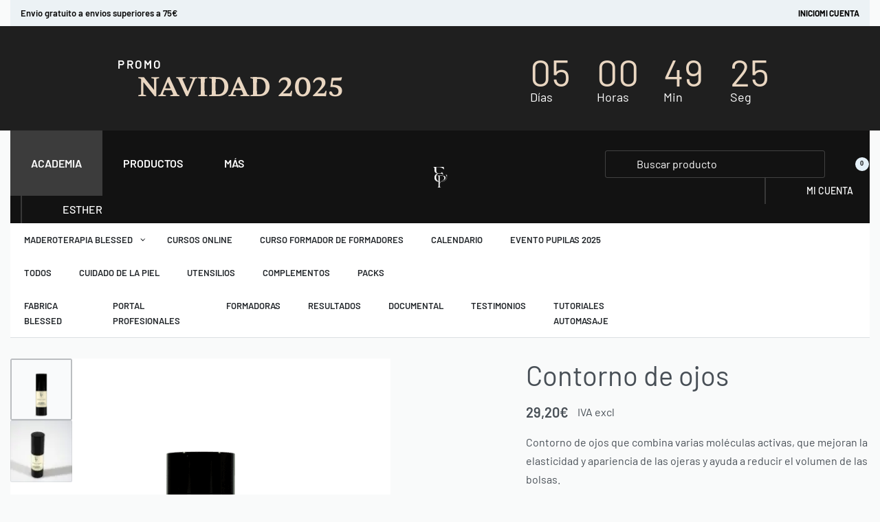

--- FILE ---
content_type: text/html; charset=UTF-8
request_url: https://estherperezmillan.com/producto/contorno-de-ojos/
body_size: 73163
content:
<!DOCTYPE html>
<html lang="es-ES" data-df  data-container="1440" data-xl="2" data-admin-bar="0" prefix="og: https://ogp.me/ns#" class="elementor-kit-18825">
<head>
<meta charset="UTF-8">
<meta name="viewport" content="width=device-width, initial-scale=1">
<link rel="profile" href="//gmpg.org/xfn/11">
<link rel="pingback" href="https://estherperezmillan.com/xmlrpc.php">

<!-- This site has installed PayPal for WooCommerce v3.0.25 - https://www.angelleye.com/product/woocommerce-paypal-plugin/ -->
<script>window._wca = window._wca || [];</script>
<!-- Etiqueta de Google (gtag.js) modo de consentimiento dataLayer añadido por Site Kit -->
<script type="text/javascript" id="google_gtagjs-js-consent-mode-data-layer">
/* <![CDATA[ */
window.dataLayer = window.dataLayer || [];function gtag(){dataLayer.push(arguments);}
gtag('consent', 'default', {"ad_personalization":"denied","ad_storage":"denied","ad_user_data":"denied","analytics_storage":"denied","functionality_storage":"denied","security_storage":"denied","personalization_storage":"denied","region":["AT","BE","BG","CH","CY","CZ","DE","DK","EE","ES","FI","FR","GB","GR","HR","HU","IE","IS","IT","LI","LT","LU","LV","MT","NL","NO","PL","PT","RO","SE","SI","SK"],"wait_for_update":500});
window._googlesitekitConsentCategoryMap = {"statistics":["analytics_storage"],"marketing":["ad_storage","ad_user_data","ad_personalization"],"functional":["functionality_storage","security_storage"],"preferences":["personalization_storage"]};
window._googlesitekitConsents = {"ad_personalization":"denied","ad_storage":"denied","ad_user_data":"denied","analytics_storage":"denied","functionality_storage":"denied","security_storage":"denied","personalization_storage":"denied","region":["AT","BE","BG","CH","CY","CZ","DE","DK","EE","ES","FI","FR","GB","GR","HR","HU","IE","IS","IT","LI","LT","LU","LV","MT","NL","NO","PL","PT","RO","SE","SI","SK"],"wait_for_update":500};
/* ]]> */
</script>
<!-- Fin de la etiqueta Google (gtag.js) modo de consentimiento dataLayer añadido por Site Kit -->

<!-- Optimización para motores de búsqueda de Rank Math -  https://rankmath.com/ -->
<title>Contorno de ojos - Esther Pérez</title>
<meta name="description" content="Contorno de ojos que combina varias moléculas activas, que mejoran la elasticidad y apariencia de las ojeras y ayuda a reducir el volumen de las bolsas. Ilumina e hidrata la zona de los ojos dejando un aspecto más firme. ​La fórmula y elaboración de este producto es exclusiva de Esther Pérez, lo que garantiza que sea 100% natural y apto para todo tipo de pieles. Botella 30 ml con dosificador."/>
<meta name="robots" content="index, follow, max-snippet:-1, max-video-preview:-1, max-image-preview:large"/>
<link rel="canonical" href="https://estherperezmillan.com/producto/contorno-de-ojos/" />
<meta property="og:locale" content="es_ES" />
<meta property="og:type" content="product" />
<meta property="og:title" content="Contorno de ojos - Esther Pérez" />
<meta property="og:description" content="Contorno de ojos que combina varias moléculas activas, que mejoran la elasticidad y apariencia de las ojeras y ayuda a reducir el volumen de las bolsas. Ilumina e hidrata la zona de los ojos dejando un aspecto más firme. ​La fórmula y elaboración de este producto es exclusiva de Esther Pérez, lo que garantiza que sea 100% natural y apto para todo tipo de pieles. Botella 30 ml con dosificador." />
<meta property="og:url" content="https://estherperezmillan.com/producto/contorno-de-ojos/" />
<meta property="og:site_name" content="Esther Pérez" />
<meta property="og:updated_time" content="2025-12-01T19:50:08+02:00" />
<meta property="og:image" content="https://estherperezmillan.com/wp-content/uploads/2021/06/crema-contorno-de-ojos-perfect-skin-eye-cream-esther-perez-1.png" />
<meta property="og:image:secure_url" content="https://estherperezmillan.com/wp-content/uploads/2021/06/crema-contorno-de-ojos-perfect-skin-eye-cream-esther-perez-1.png" />
<meta property="og:image:width" content="1000" />
<meta property="og:image:height" content="1000" />
<meta property="og:image:alt" content="crema-contorno-de-ojos-perfect-skin-eye-cream-esther-perez" />
<meta property="og:image:type" content="image/png" />
<meta property="product:price:amount" content="29.20" />
<meta property="product:price:currency" content="EUR" />
<meta name="twitter:card" content="summary_large_image" />
<meta name="twitter:title" content="Contorno de ojos - Esther Pérez" />
<meta name="twitter:description" content="Contorno de ojos que combina varias moléculas activas, que mejoran la elasticidad y apariencia de las ojeras y ayuda a reducir el volumen de las bolsas. Ilumina e hidrata la zona de los ojos dejando un aspecto más firme. ​La fórmula y elaboración de este producto es exclusiva de Esther Pérez, lo que garantiza que sea 100% natural y apto para todo tipo de pieles. Botella 30 ml con dosificador." />
<meta name="twitter:image" content="https://estherperezmillan.com/wp-content/uploads/2021/06/crema-contorno-de-ojos-perfect-skin-eye-cream-esther-perez-1.png" />
<meta name="twitter:label1" content="Precio" />
<meta name="twitter:data1" content="29,20&euro;" />
<meta name="twitter:label2" content="Disponibilidad" />
<meta name="twitter:data2" content="Sin existencias" />
<script type="application/ld+json" class="rank-math-schema">{"@context":"https://schema.org","@graph":[{"@type":"Organization","@id":"https://estherperezmillan.com/#organization","name":"Esther P\u00e9rez","logo":{"@type":"ImageObject","@id":"https://estherperezmillan.com/#logo","url":"https://estherperezmillan.com/wp-content/uploads/2023/05/LOGO-EP-1-150x150.png","contentUrl":"https://estherperezmillan.com/wp-content/uploads/2023/05/LOGO-EP-1-150x150.png","caption":"Esther P\u00e9rez","inLanguage":"es"}},{"@type":"WebSite","@id":"https://estherperezmillan.com/#website","url":"https://estherperezmillan.com","name":"Esther P\u00e9rez","publisher":{"@id":"https://estherperezmillan.com/#organization"},"inLanguage":"es"},{"@type":"ImageObject","@id":"https://estherperezmillan.com/wp-content/uploads/2021/06/crema-contorno-de-ojos-perfect-skin-eye-cream-esther-perez-1.png","url":"https://estherperezmillan.com/wp-content/uploads/2021/06/crema-contorno-de-ojos-perfect-skin-eye-cream-esther-perez-1.png","width":"1000","height":"1000","caption":"crema-contorno-de-ojos-perfect-skin-eye-cream-esther-perez","inLanguage":"es"},{"@type":"ItemPage","@id":"https://estherperezmillan.com/producto/contorno-de-ojos/#webpage","url":"https://estherperezmillan.com/producto/contorno-de-ojos/","name":"Contorno de ojos - Esther P\u00e9rez","datePublished":"2021-06-01T08:31:31+02:00","dateModified":"2025-12-01T19:50:08+02:00","isPartOf":{"@id":"https://estherperezmillan.com/#website"},"primaryImageOfPage":{"@id":"https://estherperezmillan.com/wp-content/uploads/2021/06/crema-contorno-de-ojos-perfect-skin-eye-cream-esther-perez-1.png"},"inLanguage":"es"},{"@type":"Product","name":"Contorno de ojos - Esther P\u00e9rez","description":"Contorno de ojos que combina varias mol\u00e9culas activas, que mejoran la elasticidad y apariencia de las ojeras y ayuda a reducir el volumen de las bolsas. Ilumina e hidrata la zona de los ojos dejando un aspecto m\u00e1s firme. \u200bLa f\u00f3rmula y elaboraci\u00f3n de este producto es exclusiva de Esther P\u00e9rez, lo que garantiza que sea 100% natural y apto para todo tipo de pieles. Botella 30 ml con dosificador.","category":"30%","mainEntityOfPage":{"@id":"https://estherperezmillan.com/producto/contorno-de-ojos/#webpage"},"image":[{"@type":"ImageObject","url":"https://estherperezmillan.com/wp-content/uploads/2021/06/crema-contorno-de-ojos-perfect-skin-eye-cream-esther-perez-1.png","height":"1000","width":"1000"},{"@type":"ImageObject","url":"https://estherperezmillan.com/wp-content/uploads/2021/06/crema-contorno-de-ojos-perfect-skin-eye-cream-esther-perez.jpg","height":"1000","width":"1000"}],"offers":{"@type":"Offer","price":"29.20","priceCurrency":"EUR","priceValidUntil":"2026-12-31","availability":"https://schema.org/OutOfStock","itemCondition":"NewCondition","url":"https://estherperezmillan.com/producto/contorno-de-ojos/","seller":{"@type":"Organization","@id":"https://estherperezmillan.com/","name":"Esther P\u00e9rez","url":"https://estherperezmillan.com","logo":""},"priceSpecification":{"price":"29.20","priceCurrency":"EUR","valueAddedTaxIncluded":"false"}},"@id":"https://estherperezmillan.com/producto/contorno-de-ojos/#richSnippet"}]}</script>
<!-- /Plugin Rank Math WordPress SEO -->

<link rel='dns-prefetch' href='//stats.wp.com' />
<link rel='dns-prefetch' href='//www.googletagmanager.com' />
<link rel='dns-prefetch' href='//hb.wpmucdn.com' />
<link rel='preconnect' href='//c0.wp.com' />
<link href='//hb.wpmucdn.com' rel='preconnect' />
<link rel="alternate" type="application/rss+xml" title="Esther Pérez &raquo; Feed" href="https://estherperezmillan.com/feed/" />
<link rel="alternate" type="application/rss+xml" title="Esther Pérez &raquo; Feed de los comentarios" href="https://estherperezmillan.com/comments/feed/" />
<link rel="alternate" title="oEmbed (JSON)" type="application/json+oembed" href="https://estherperezmillan.com/wp-json/oembed/1.0/embed?url=https%3A%2F%2Festherperezmillan.com%2Fproducto%2Fcontorno-de-ojos%2F" />
<link rel="alternate" title="oEmbed (XML)" type="text/xml+oembed" href="https://estherperezmillan.com/wp-json/oembed/1.0/embed?url=https%3A%2F%2Festherperezmillan.com%2Fproducto%2Fcontorno-de-ojos%2F&#038;format=xml" />
<style id='wp-img-auto-sizes-contain-inline-css' type='text/css'>
img:is([sizes=auto i],[sizes^="auto," i]){contain-intrinsic-size:3000px 1500px}
/*# sourceURL=wp-img-auto-sizes-contain-inline-css */
</style>
<link rel='stylesheet' id='wphb-1-css' href='https://hb.wpmucdn.com/estherperezmillan.com/17943a71-cb87-494e-ac1f-edc02ec254fb.css' type='text/css' media='all' />
<style id='classic-theme-styles-inline-css' type='text/css'>
/*! This file is auto-generated */
.wp-block-button__link{color:#fff;background-color:#32373c;border-radius:9999px;box-shadow:none;text-decoration:none;padding:calc(.667em + 2px) calc(1.333em + 2px);font-size:1.125em}.wp-block-file__button{background:#32373c;color:#fff;text-decoration:none}
/*# sourceURL=/wp-includes/css/classic-themes.min.css */
</style>
<link rel='stylesheet' id='wphb-2-css' href='https://hb.wpmucdn.com/estherperezmillan.com/2d089ce8-c406-4c7b-8220-72cdd2ef74e8.css' type='text/css' media='all' />
<style id='wphb-2-inline-css' type='text/css'>
.et-cart-info { display:none !important; } .site-header-cart { display:none !important; }
@font-face{font-family:WPMenuCart;src:url(https://estherperezmillan.com/wp-content/plugins/woocommerce-menu-bar-cart/assets/fonts/WPMenuCart.eot);src:url(https://estherperezmillan.com/wp-content/plugins/woocommerce-menu-bar-cart/assets/fonts/WPMenuCart.eot?#iefix) format('embedded-opentype'),url(https://estherperezmillan.com/wp-content/plugins/woocommerce-menu-bar-cart/assets/fonts/WPMenuCart.woff2) format('woff2'),url(https://estherperezmillan.com/wp-content/plugins/woocommerce-menu-bar-cart/assets/fonts/WPMenuCart.woff) format('woff'),url(https://estherperezmillan.com/wp-content/plugins/woocommerce-menu-bar-cart/assets/fonts/WPMenuCart.ttf) format('truetype'),url(https://estherperezmillan.com/wp-content/plugins/woocommerce-menu-bar-cart/assets/fonts/WPMenuCart.svg#WPMenuCart) format('svg');font-weight:400;font-style:normal;font-display:swap}
.mce-notification.mce-notification-error{display: none !important;}
:root{--tutor-color-primary:#3e64de;--tutor-color-primary-rgb:62, 100, 222;--tutor-color-primary-hover:#395bca;--tutor-color-primary-hover-rgb:57, 91, 202;--tutor-body-color:#212327;--tutor-body-color-rgb:33, 35, 39;--tutor-border-color:#cdcfd5;--tutor-border-color-rgb:205, 207, 213;--tutor-color-gray:#e3e5eb;--tutor-color-gray-rgb:227, 229, 235;}
/*# sourceURL=wphb-2-inline-css */
</style>
<style id='woocommerce-inline-inline-css' type='text/css'>
.woocommerce form .form-row .required { visibility: visible; }
.woocommerce form .form-row abbr.required { visibility: visible; }
/*# sourceURL=woocommerce-inline-inline-css */
</style>
<link rel='stylesheet' id='wphb-3-css' href='https://hb.wpmucdn.com/estherperezmillan.com/81329775-fef9-4255-8d0c-f074722fc3e8.css' type='text/css' media='all' />
<style id='wphb-3-inline-css' type='text/css'>
.elementor-18628 .elementor-element.elementor-element-9093a6a > .elementor-container > .elementor-column > .elementor-widget-wrap{align-content:center;align-items:center;}.elementor-18628 .elementor-element.elementor-element-9093a6a:not(.elementor-motion-effects-element-type-background), .elementor-18628 .elementor-element.elementor-element-9093a6a > .elementor-motion-effects-container > .elementor-motion-effects-layer{background-color:#ECF2F5;}.elementor-18628 .elementor-element.elementor-element-9093a6a{transition:background 0.3s, border 0.3s, border-radius 0.3s, box-shadow 0.3s;padding:8px 15px 8px 15px;}.elementor-18628 .elementor-element.elementor-element-9093a6a > .elementor-background-overlay{transition:background 0.3s, border-radius 0.3s, opacity 0.3s;}.elementor-18628 .elementor-element.elementor-element-1789a75 .rey-textScroller-item, .elementor-18628 .elementor-element.elementor-element-1789a75 .rey-textScroller-item a{color:#080808;}.elementor-18628 .elementor-element.elementor-element-1789a75 .rey-textScroller-item{font-size:13px;font-weight:600;}.elementor-18628 .elementor-element.elementor-element-1789a75{text-align:left;}.elementor-18628 .elementor-element.elementor-element-642714f .reyEl-menu-nav{justify-content:flex-end;}.elementor-18628 .elementor-element.elementor-element-642714f{--distance:0.9em;}.elementor-18628 .elementor-element.elementor-element-642714f .reyEl-menu-nav .menu-item > a{font-size:12px;font-weight:700;text-transform:uppercase;}.elementor-18628 .elementor-element.elementor-element-42ba114{--display:flex;--flex-direction:row;--container-widget-width:calc( ( 1 - var( --container-widget-flex-grow ) ) * 100% );--container-widget-height:100%;--container-widget-flex-grow:1;--container-widget-align-self:stretch;--flex-wrap-mobile:wrap;--justify-content:center;--align-items:center;--gap:0px 0px;--row-gap:0px;--column-gap:0px;--margin-top:0px;--margin-bottom:0px;--margin-left:0px;--margin-right:0px;--padding-top:0px;--padding-bottom:0px;--padding-left:0px;--padding-right:0px;}.elementor-18628 .elementor-element.elementor-element-42ba114:not(.elementor-motion-effects-element-type-background), .elementor-18628 .elementor-element.elementor-element-42ba114 > .elementor-motion-effects-container > .elementor-motion-effects-layer{background-color:#353535;}.elementor-18628 .elementor-element.elementor-element-b0604bd{--display:flex;--flex-direction:column;--container-widget-width:calc( ( 1 - var( --container-widget-flex-grow ) ) * 100% );--container-widget-height:initial;--container-widget-flex-grow:0;--container-widget-align-self:initial;--flex-wrap-mobile:wrap;--justify-content:center;--align-items:center;--gap:0px 0px;--row-gap:0px;--column-gap:0px;}.elementor-18628 .elementor-element.elementor-element-54c1021{text-align:center;color:#FFFFFF;}.elementor-18628 .elementor-element.elementor-element-54c1021 p{margin-block-end:0px;}.elementor-18628 .elementor-element.elementor-element-54c1021 a{color:#FFC400;}.elementor-18628 .elementor-element.elementor-element-8d40031{--display:flex;--flex-direction:row;--container-widget-width:calc( ( 1 - var( --container-widget-flex-grow ) ) * 100% );--container-widget-height:100%;--container-widget-flex-grow:1;--container-widget-align-self:stretch;--flex-wrap-mobile:wrap;--justify-content:center;--align-items:center;--gap:0px 0px;--row-gap:0px;--column-gap:0px;}.elementor-18628 .elementor-element.elementor-element-8d40031:not(.elementor-motion-effects-element-type-background), .elementor-18628 .elementor-element.elementor-element-8d40031 > .elementor-motion-effects-container > .elementor-motion-effects-layer{background-color:#353535;}.elementor-18628 .elementor-element.elementor-element-6ca14cc{--display:flex;--flex-direction:column;--container-widget-width:calc( ( 1 - var( --container-widget-flex-grow ) ) * 100% );--container-widget-height:initial;--container-widget-flex-grow:0;--container-widget-align-self:initial;--flex-wrap-mobile:wrap;--justify-content:center;--align-items:center;--gap:0px 0px;--row-gap:0px;--column-gap:0px;}.elementor-18628 .elementor-element.elementor-element-575da56 .elementor-heading-title{font-size:24px;text-transform:uppercase;letter-spacing:2.3px;color:#FFFFFF;}.elementor-18628 .elementor-element.elementor-element-575da56 > .elementor-widget-container{margin:0px 0px 0px 0px;padding:0px 0px 0px 0px;}.elementor-18628 .elementor-element.elementor-element-7502169 .elementor-heading-title{font-family:"Aguafina Script", Sans-serif;color:#FFCC00;}.elementor-18628 .elementor-element.elementor-element-7502169 > .elementor-widget-container{margin:4px 0px 0px 0px;padding:0px 0px 0px 0px;}.elementor-18628 .elementor-element.elementor-element-2a16281{--display:flex;--flex-direction:column;--container-widget-width:100%;--container-widget-height:initial;--container-widget-flex-grow:0;--container-widget-align-self:initial;--flex-wrap-mobile:wrap;--padding-top:0px;--padding-bottom:0px;--padding-left:0px;--padding-right:40px;}.elementor-18628 .elementor-element.elementor-element-2a16281.e-con{--flex-grow:0;--flex-shrink:0;}.elementor-18628 .elementor-element.elementor-element-1d1453a{--display:flex;--flex-direction:column;--container-widget-width:calc( ( 1 - var( --container-widget-flex-grow ) ) * 100% );--container-widget-height:initial;--container-widget-flex-grow:0;--container-widget-align-self:initial;--flex-wrap-mobile:wrap;--align-items:center;--gap:0px 0px;--row-gap:0px;--column-gap:0px;}.elementor-18628 .elementor-element.elementor-element-757b351{text-align:center;font-size:18px;font-weight:500;line-height:22px;color:#FFFFFF;}.elementor-18628 .elementor-element.elementor-element-757b351 > .elementor-widget-container{margin:0px 0px 0px 0px;padding:0px 0px 0px 0px;}.elementor-18628 .elementor-element.elementor-element-757b351.elementor-element{--align-self:center;}.elementor-18628 .elementor-element.elementor-element-aa76178 .elementor-button{font-weight:600;background-color:#86DFC9;border-radius:0px 0px 0px 0px;}.elementor-18628 .elementor-element.elementor-element-d1fc236{--display:flex;--flex-direction:row;--container-widget-width:calc( ( 1 - var( --container-widget-flex-grow ) ) * 100% );--container-widget-height:100%;--container-widget-flex-grow:1;--container-widget-align-self:stretch;--flex-wrap-mobile:wrap;--justify-content:center;--align-items:center;--gap:0px 0px;--row-gap:0px;--column-gap:0px;}.elementor-18628 .elementor-element.elementor-element-d1fc236:not(.elementor-motion-effects-element-type-background), .elementor-18628 .elementor-element.elementor-element-d1fc236 > .elementor-motion-effects-container > .elementor-motion-effects-layer{background-color:#1F1F1F;}.elementor-18628 .elementor-element.elementor-element-144ce2a{--display:flex;--flex-direction:column;--container-widget-width:calc( ( 1 - var( --container-widget-flex-grow ) ) * 100% );--container-widget-height:initial;--container-widget-flex-grow:0;--container-widget-align-self:initial;--flex-wrap-mobile:wrap;--justify-content:center;--align-items:center;--gap:0px 0px;--row-gap:0px;--column-gap:0px;}.elementor-18628 .elementor-element.elementor-element-0d32c59 .elementor-heading-title{font-size:17px;text-transform:uppercase;letter-spacing:2.3px;color:#FFFFFF;}.elementor-18628 .elementor-element.elementor-element-0d32c59 > .elementor-widget-container{margin:0px 0px 0px 0px;padding:0px 0px 0px 0px;}.elementor-18628 .elementor-element.elementor-element-797a86c{text-align:center;width:var( --container-widget-width, 109.034% );max-width:109.034%;--container-widget-width:109.034%;--container-widget-flex-grow:0;}.elementor-18628 .elementor-element.elementor-element-797a86c .elementor-heading-title{font-family:"Hahmlet", Sans-serif;font-size:37px;color:#E9D6C1;}.elementor-18628 .elementor-element.elementor-element-797a86c > .elementor-widget-container{margin:4px 0px 0px 0px;padding:0px 0px 0px 0px;}.elementor-18628 .elementor-element.elementor-element-797a86c.elementor-element{--flex-grow:0;--flex-shrink:0;}.elementor-18628 .elementor-element.elementor-element-23f2f8a{--display:flex;--flex-direction:column;--container-widget-width:100%;--container-widget-height:initial;--container-widget-flex-grow:0;--container-widget-align-self:initial;--flex-wrap-mobile:wrap;--padding-top:0px;--padding-bottom:0px;--padding-left:0px;--padding-right:40px;}.elementor-18628 .elementor-element.elementor-element-23f2f8a.e-con{--flex-grow:0;--flex-shrink:0;}.elementor-18628 .elementor-element.elementor-element-72d8685{--display:flex;--flex-direction:column;--container-widget-width:calc( ( 1 - var( --container-widget-flex-grow ) ) * 100% );--container-widget-height:initial;--container-widget-flex-grow:0;--container-widget-align-self:initial;--flex-wrap-mobile:wrap;--align-items:center;--gap:0px 0px;--row-gap:0px;--column-gap:0px;}.elementor-18628 .elementor-element.elementor-element-735c524 .eael-countdown-item > div{text-align:center;margin-right:15px;margin-left:15px;}.elementor-18628 .elementor-element.elementor-element-735c524 .eael-countdown-items>li{display:table-cell;}.elementor-18628 .elementor-element.elementor-element-735c524 .eael-countdown-digits::after{left:98%;}.elementor-18628 .elementor-element.elementor-element-735c524 .eael-countdown-container{margin-right:-15px;margin-left:-15px;margin-bottom:0px;}.elementor-18628 .elementor-element.elementor-element-735c524 .eael-countdown-digits{color:#E9D6C1;}.elementor-18628 .elementor-element.elementor-element-405b78b{--display:flex;--flex-direction:row;--container-widget-width:calc( ( 1 - var( --container-widget-flex-grow ) ) * 100% );--container-widget-height:100%;--container-widget-flex-grow:1;--container-widget-align-self:stretch;--flex-wrap-mobile:wrap;--justify-content:center;--align-items:center;--gap:0px 0px;--row-gap:0px;--column-gap:0px;}.elementor-18628 .elementor-element.elementor-element-405b78b:not(.elementor-motion-effects-element-type-background), .elementor-18628 .elementor-element.elementor-element-405b78b > .elementor-motion-effects-container > .elementor-motion-effects-layer{background-color:#1F1F1F;}.elementor-18628 .elementor-element.elementor-element-32a471e{--display:flex;--flex-direction:column;--container-widget-width:calc( ( 1 - var( --container-widget-flex-grow ) ) * 100% );--container-widget-height:initial;--container-widget-flex-grow:0;--container-widget-align-self:initial;--flex-wrap-mobile:wrap;--justify-content:center;--align-items:center;--gap:0px 0px;--row-gap:0px;--column-gap:0px;}.elementor-18628 .elementor-element.elementor-element-932e6bc .elementor-heading-title{font-size:24px;text-transform:uppercase;letter-spacing:2.3px;color:#FFFFFF;}.elementor-18628 .elementor-element.elementor-element-932e6bc > .elementor-widget-container{margin:0px 0px 0px 0px;padding:0px 0px 0px 0px;}.elementor-18628 .elementor-element.elementor-element-a9ea541 .elementor-heading-title{font-family:"Hahmlet", Sans-serif;color:#DD5F7D;}.elementor-18628 .elementor-element.elementor-element-a9ea541 > .elementor-widget-container{margin:4px 0px 0px 0px;padding:0px 0px 0px 0px;}.elementor-18628 .elementor-element.elementor-element-cae70be{--display:flex;--flex-direction:column;--container-widget-width:100%;--container-widget-height:initial;--container-widget-flex-grow:0;--container-widget-align-self:initial;--flex-wrap-mobile:wrap;--padding-top:0px;--padding-bottom:0px;--padding-left:0px;--padding-right:40px;}.elementor-18628 .elementor-element.elementor-element-cae70be.e-con{--flex-grow:0;--flex-shrink:0;}.elementor-18628 .elementor-element.elementor-element-5de9b45{--display:flex;--flex-direction:column;--container-widget-width:calc( ( 1 - var( --container-widget-flex-grow ) ) * 100% );--container-widget-height:initial;--container-widget-flex-grow:0;--container-widget-align-self:initial;--flex-wrap-mobile:wrap;--align-items:center;--gap:0px 0px;--row-gap:0px;--column-gap:0px;}.elementor-18628 .elementor-element.elementor-element-da23a4d .elementor-button{font-family:"Lexend Deca", Sans-serif;font-size:14px;font-weight:400;fill:#FFFFFF;color:#FFFFFF;background-color:#DD5F7D;border-style:none;border-radius:66px 66px 66px 66px;padding:14px 30px 14px 30px;}.elementor-18628 .elementor-element.elementor-element-da23a4d > .elementor-widget-container{margin:0px 0px 0px 0px;}.elementor-18628 .elementor-element.elementor-element-cda93bc > .elementor-container > .elementor-column > .elementor-widget-wrap{align-content:center;align-items:center;}.elementor-18628 .elementor-element.elementor-element-cda93bc:not(.elementor-motion-effects-element-type-background), .elementor-18628 .elementor-element.elementor-element-cda93bc > .elementor-motion-effects-container > .elementor-motion-effects-layer{background-color:#121212;}.elementor-18628 .elementor-element.elementor-element-cda93bc{transition:background 0.3s, border 0.3s, border-radius 0.3s, box-shadow 0.3s;color:#FFFFFF;}.elementor-18628 .elementor-element.elementor-element-cda93bc > .elementor-background-overlay{transition:background 0.3s, border-radius 0.3s, opacity 0.3s;}.elementor-18628 .elementor-element.elementor-element-cda93bc a{color:#FFFFFF;}.elementor-18628 .elementor-element.elementor-element-cda93bc a:hover{color:#FFFFFF;}.--shrank .elementor-18628 .elementor-element.elementor-element-cda93bc.--forced-height-yes{--shrank-forced-height:70px;}.elementor-bc-flex-widget .elementor-18628 .elementor-element.elementor-element-2a9a87f.elementor-column .elementor-widget-wrap{align-items:center;}.elementor-18628 .elementor-element.elementor-element-2a9a87f.elementor-column.elementor-element[data-element_type="column"] > .elementor-widget-wrap.elementor-element-populated{align-content:center;align-items:center;}.elementor-18628 .elementor-element.elementor-element-05795f2 .rey-toggleBoxes{--tgb-gap:0px;}.elementor-18628 .elementor-element.elementor-element-05795f2 .rey-toggleBox{color:#FFFFFF;padding:0px 30px 0px 30px;height:95px;}.elementor-18628 .elementor-element.elementor-element-05795f2 .rey-toggleBox.--active, .elementor-18628 .elementor-element.elementor-element-05795f2 .rey-toggleBox:hover{background-color:rgba(255, 255, 255, 0.18);}.elementor-18628 .elementor-element.elementor-element-05795f2 .rey-toggleBox-text-main{font-size:16px;font-weight:600;text-transform:uppercase;}.elementor-18628 .elementor-element.elementor-element-05795f2 .rey-toggleBox-text-active{--tgbx-ta-m:50px;}.elementor-18628 .elementor-element.elementor-element-05795f2{width:auto;max-width:auto;}.elementor-18628 .elementor-element.elementor-element-779c4e3 .elementor-button{font-size:16px;fill:#FFFFFF;color:#FFFFFF;background-color:rgba(2, 1, 1, 0);}.elementor-18628 .elementor-element.elementor-element-779c4e3 > .elementor-widget-container{margin:0px 0px 0px 15px;padding:0px 0px 0px 35px;border-style:solid;border-width:0px 0px 0px 2px;border-color:rgba(255, 255, 255, 0.16);}.elementor-18628 .elementor-element.elementor-element-779c4e3{width:auto;max-width:auto;align-self:center;}.elementor-bc-flex-widget .elementor-18628 .elementor-element.elementor-element-30753dd.elementor-column .elementor-widget-wrap{align-items:center;}.elementor-18628 .elementor-element.elementor-element-30753dd.elementor-column.elementor-element[data-element_type="column"] > .elementor-widget-wrap.elementor-element-populated{align-content:center;align-items:center;}.elementor-18628 .elementor-element.elementor-element-3524da2 .rey-siteLogo img, .elementor-18628 .elementor-element.elementor-element-3524da2 .rey-siteLogo .custom-logo{width:60px;height:30px;}.rey-siteHeader.--scrolled .elementor-18628 .elementor-element.elementor-element-3524da2 .rey-siteLogo img, .rey-siteHeader.--scrolled .elementor-18628 .elementor-element.elementor-element-3524da2 .rey-siteLogo .custom-logo{width:60px;}.elementor-bc-flex-widget .elementor-18628 .elementor-element.elementor-element-e923a50.elementor-column .elementor-widget-wrap{align-items:center;}.elementor-18628 .elementor-element.elementor-element-e923a50.elementor-column.elementor-element[data-element_type="column"] > .elementor-widget-wrap.elementor-element-populated{align-content:center;align-items:center;}.elementor-18628 .elementor-element.elementor-element-e923a50.elementor-column > .elementor-widget-wrap{justify-content:flex-end;}.rey-headerSearch--inline form, .rey-headerSearch--inline input[type="search"], .rey-headerSearch--inline .rey-searchForm-list{color:#FFFFFF;}.elementor-18628 .elementor-element.elementor-element-ca4cef7 .rey-headerSearch--inline form{background-color:rgba(255, 255, 255, 0);border-style:solid;border-width:1px 1px 1px 1px;border-color:rgba(255, 255, 255, 0.2);}.elementor-18628 .elementor-element.elementor-element-ca4cef7 .rey-headerSearch--inline form:before{display:none;}.elementor-18628 .elementor-element.elementor-element-ca4cef7 .rey-headerSearch--inline.--active form:before{display:block;background-color:rgba(255, 255, 255, 0.11);}.elementor-18628 .elementor-element.elementor-element-ca4cef7{--hsi-br-tl:3px;--hsi-br-tr:3px;--hsi-br-br:3px;--hsi-br-bl:3px;width:auto;max-width:auto;align-self:center;}.elementor-18628 .elementor-element.elementor-element-ca4cef7 .rey-headerSearch--inline{--width:320px;}.elementor-18628 .elementor-element.elementor-element-ca4cef7 .rey-headerSearch--inline .icon-search{font-size:14px;color:#FFFFFF;}.elementor-18628 .elementor-element.elementor-element-6aa73a5 .rey-headerCart .rey-headerIcon-counter{display:inline-flex;background-color:#E4F0F8;color:#000000;}.elementor-18628 .elementor-element.elementor-element-6aa73a5 > .elementor-widget-container{margin:0px 0px 0px 40px;}.elementor-18628 .elementor-element.elementor-element-6aa73a5{width:auto;max-width:auto;}.elementor-18628 .elementor-element.elementor-element-d80a7a0 .elementor-button{font-size:14px;fill:#FFFFFF;color:#FFFFFF;background-color:rgba(2, 1, 1, 0);}.elementor-18628 .elementor-element.elementor-element-d80a7a0 > .elementor-widget-container{margin:0px 0px 0px 15px;padding:0px 0px 0px 35px;border-style:solid;border-width:0px 0px 0px 2px;border-color:rgba(255, 255, 255, 0.16);}.elementor-18628 .elementor-element.elementor-element-d80a7a0{width:auto;max-width:auto;align-self:center;}.elementor-18628 .elementor-element.elementor-element-72244f9 > .elementor-widget-container{margin:0px 0px 0px 40px;}.elementor-18628 .elementor-element.elementor-element-72244f9{width:auto;max-width:auto;}.elementor-18628 .elementor-element.elementor-element-ce77177 > .elementor-container > .elementor-column > .elementor-widget-wrap{align-content:center;align-items:center;}.elementor-18628 .elementor-element.elementor-element-ce77177:not(.elementor-motion-effects-element-type-background), .elementor-18628 .elementor-element.elementor-element-ce77177 > .elementor-motion-effects-container > .elementor-motion-effects-layer{background-color:#FFFFFF;}.elementor-18628 .elementor-element.elementor-element-ce77177{border-style:solid;border-width:0px 0px 1px 0px;border-color:#DADFE2;transition:background 0.3s, border 0.3s, border-radius 0.3s, box-shadow 0.3s;}.elementor-18628 .elementor-element.elementor-element-ce77177 > .elementor-background-overlay{transition:background 0.3s, border-radius 0.3s, opacity 0.3s;}.elementor-18628 .elementor-element.elementor-element-35e9d4b.rey-tabs-section > .elementor-container > .elementor-row > .elementor-column{transition-duration:200ms;}.elementor-18628 .elementor-element.elementor-element-35e9d4b.rey-tabs-section > .elementor-container > .elementor-column{transition-duration:200ms;}.elementor-18628 .elementor-element.elementor-element-35e9d4b.rey-tabs-section > .elementor-element{transition-duration:200ms;}.elementor-18628 .elementor-element.elementor-element-fc302c4{--header-nav-x-spacing:0rem;--indicator-padding:calc(20px * var(--padding-factor, 1.5));--submenu-panels-distance:0px;}.elementor-18628 .elementor-element.elementor-element-fc302c4 .rey-mainMenu--desktop > .menu-item > a{font-size:13px;font-weight:600;text-transform:uppercase;padding:13px 20px 13px 20px;}.elementor-18628 .elementor-element.elementor-element-fc302c4 .rey-mainMenu--desktop > .menu-item:hover > a, .elementor-18628 .elementor-element.elementor-element-fc302c4 .rey-mainMenu--desktop > .menu-item.--hover > a, .elementor-18628 .elementor-element.elementor-element-fc302c4 .rey-mainMenu--desktop > .menu-item > a:hover, .elementor-18628 .elementor-element.elementor-element-fc302c4 .rey-mainMenu--desktop > .menu-item.current-menu-item > a{background-color:#F8F8F8;}.rtl .elementor-18628 .elementor-element.elementor-element-fc302c4{--indicator-padding:calc(20px * var(--padding-factor, 1.5));}.elementor-18628 .elementor-element.elementor-element-fc302c4 .rey-mainMenu .menu-item-has-children .--submenu-indicator{font-size:13px;}.elementor-18628 .elementor-element.elementor-element-d92c2cc{--header-nav-x-spacing:0.2rem;--indicator-padding:calc(20px * var(--padding-factor, 1.5));--submenu-panels-distance:0px;}.elementor-18628 .elementor-element.elementor-element-d92c2cc .rey-mainMenu--desktop > .menu-item > a{font-size:13px;font-weight:600;text-transform:uppercase;padding:13px 20px 13px 20px;}.elementor-18628 .elementor-element.elementor-element-d92c2cc .rey-mainMenu--desktop > .menu-item:hover > a, .elementor-18628 .elementor-element.elementor-element-d92c2cc .rey-mainMenu--desktop > .menu-item.--hover > a, .elementor-18628 .elementor-element.elementor-element-d92c2cc .rey-mainMenu--desktop > .menu-item > a:hover, .elementor-18628 .elementor-element.elementor-element-d92c2cc .rey-mainMenu--desktop > .menu-item.current-menu-item > a{background-color:#FFFFFF;}.rtl .elementor-18628 .elementor-element.elementor-element-d92c2cc{--indicator-padding:calc(20px * var(--padding-factor, 1.5));}.elementor-18628 .elementor-element.elementor-element-94650c4{--header-nav-x-spacing:0.2rem;--indicator-padding:calc(20px * var(--padding-factor, 1.5));--submenu-panels-distance:0px;}.elementor-18628 .elementor-element.elementor-element-94650c4 .rey-mainMenu--desktop > .menu-item > a{font-size:13px;font-weight:600;text-transform:uppercase;padding:13px 20px 13px 20px;}.elementor-18628 .elementor-element.elementor-element-94650c4 .rey-mainMenu--desktop > .menu-item:hover > a, .elementor-18628 .elementor-element.elementor-element-94650c4 .rey-mainMenu--desktop > .menu-item.--hover > a, .elementor-18628 .elementor-element.elementor-element-94650c4 .rey-mainMenu--desktop > .menu-item > a:hover, .elementor-18628 .elementor-element.elementor-element-94650c4 .rey-mainMenu--desktop > .menu-item.current-menu-item > a{background-color:#FFFFFF;}.rtl .elementor-18628 .elementor-element.elementor-element-94650c4{--indicator-padding:calc(20px * var(--padding-factor, 1.5));}.elementor-18628 .elementor-element.elementor-element-668a50c .elementor-button{font-size:13px;font-weight:500;background-color:#000000;padding:7px 15px 7px 15px;}.elementor-18628 .elementor-element.elementor-element-668a50c .elementor-button:hover, .elementor-18628 .elementor-element.elementor-element-668a50c .elementor-button:focus{background-color:#2A2727;}.elementor-18628 .elementor-element.elementor-element-16de542 > .elementor-container{min-height:60px;}.elementor-18628 .elementor-element.elementor-element-16de542 > .elementor-container > .elementor-column > .elementor-widget-wrap{align-content:center;align-items:center;}.elementor-18628 .elementor-element.elementor-element-16de542:not(.elementor-motion-effects-element-type-background), .elementor-18628 .elementor-element.elementor-element-16de542 > .elementor-motion-effects-container > .elementor-motion-effects-layer{background-color:#121212;}.elementor-18628 .elementor-element.elementor-element-16de542{transition:background 0.3s, border 0.3s, border-radius 0.3s, box-shadow 0.3s;color:#FFFFFF;}.elementor-18628 .elementor-element.elementor-element-16de542 > .elementor-background-overlay{transition:background 0.3s, border-radius 0.3s, opacity 0.3s;}.elementor-18628 .elementor-element.elementor-element-16de542 a{color:#FFFFFF;}.elementor-18628 .elementor-element.elementor-element-16de542 a:hover{color:#FFFFFF;}.elementor-bc-flex-widget .elementor-18628 .elementor-element.elementor-element-503c187.elementor-column .elementor-widget-wrap{align-items:center;}.elementor-18628 .elementor-element.elementor-element-503c187.elementor-column.elementor-element[data-element_type="column"] > .elementor-widget-wrap.elementor-element-populated{align-content:center;align-items:center;}.elementor-18628 .elementor-element.elementor-element-503c187.elementor-column > .elementor-widget-wrap{justify-content:flex-end;}.elementor-18628 .elementor-element.elementor-element-4889d31 .rey-siteLogo img, .elementor-18628 .elementor-element.elementor-element-4889d31 .rey-siteLogo .custom-logo{width:60px;}.rey-siteHeader.--scrolled .elementor-18628 .elementor-element.elementor-element-4889d31 .rey-siteLogo img, .rey-siteHeader.--scrolled .elementor-18628 .elementor-element.elementor-element-4889d31 .rey-siteLogo .custom-logo{width:60px;}.elementor-18628 .elementor-element.elementor-element-4889d31{width:auto;max-width:auto;}.elementor-18628 .elementor-element.elementor-element-cb66f1a .rey-triggerBtn{--hbg-bars-width:24px;--hbg-bars-thick:3px;--hbg-bars-distance:5px;--hbg-bars-roundness:2px;}.elementor-18628 .elementor-element.elementor-element-cb66f1a > .elementor-widget-container{margin:0px 0px 0px 25px;}.elementor-18628 .elementor-element.elementor-element-cb66f1a{width:auto;max-width:auto;}.elementor-18628 .elementor-element.elementor-element-b98e964 .rey-headerSearch--inline form{background-color:rgba(255, 255, 255, 0);border-style:solid;border-width:1px 1px 1px 1px;border-color:rgba(255, 255, 255, 0.2);}.elementor-18628 .elementor-element.elementor-element-b98e964 .rey-headerSearch--inline form:before{display:none;}.elementor-18628 .elementor-element.elementor-element-b98e964 .rey-headerSearch--inline.--active form:before{display:block;background-color:rgba(255, 255, 255, 0.11);}.elementor-18628 .elementor-element.elementor-element-b98e964{--hsi-br-tl:3px;--hsi-br-tr:3px;--hsi-br-br:3px;--hsi-br-bl:3px;width:auto;max-width:auto;align-self:center;}.elementor-18628 .elementor-element.elementor-element-b98e964 .rey-headerSearch--inline{--width:320px;}.elementor-18628 .elementor-element.elementor-element-b98e964 .rey-headerSearch--inline .icon-search{font-size:14px;color:#FFFFFF;}.elementor-18628 .elementor-element.elementor-element-0190e6e .rey-headerCart .rey-headerIcon-counter{display:inline-flex;background-color:#E4F0F8;color:#000000;}.elementor-18628 .elementor-element.elementor-element-0190e6e > .elementor-widget-container{margin:0px 0px 0px 40px;}.elementor-18628 .elementor-element.elementor-element-0190e6e{width:auto;max-width:auto;}.elementor-18628 .elementor-element.elementor-element-2af8d12 > .elementor-widget-container{margin:0px 0px 0px 40px;}.elementor-18628 .elementor-element.elementor-element-2af8d12{width:auto;max-width:auto;}@media(min-width:768px){.elementor-18628 .elementor-element.elementor-element-b0604bd{--width:100%;}.elementor-18628 .elementor-element.elementor-element-6ca14cc{--width:30%;}.elementor-18628 .elementor-element.elementor-element-2a16281{--width:16%;}.elementor-18628 .elementor-element.elementor-element-1d1453a{--width:30%;}.elementor-18628 .elementor-element.elementor-element-144ce2a{--width:30%;}.elementor-18628 .elementor-element.elementor-element-23f2f8a{--width:16%;}.elementor-18628 .elementor-element.elementor-element-72d8685{--width:30%;}.elementor-18628 .elementor-element.elementor-element-32a471e{--width:30%;}.elementor-18628 .elementor-element.elementor-element-cae70be{--width:16%;}.elementor-18628 .elementor-element.elementor-element-5de9b45{--width:30%;}.elementor-18628 .elementor-element.elementor-element-2a9a87f{width:43%;}.elementor-18628 .elementor-element.elementor-element-30753dd{width:14%;}.elementor-18628 .elementor-element.elementor-element-e923a50{width:43%;}.elementor-18628 .elementor-element.elementor-element-cdefaf2{width:75.986%;}.elementor-18628 .elementor-element.elementor-element-8749cd3{width:100%;}.elementor-18628 .elementor-element.elementor-element-d802c6d{width:100%;}.elementor-18628 .elementor-element.elementor-element-1d60b99{width:100%;}.elementor-18628 .elementor-element.elementor-element-ce5f6d9{width:24.014%;}.elementor-18628 .elementor-element.elementor-element-503c187{width:100%;}}@media(max-width:1024px) and (min-width:768px){.elementor-18628 .elementor-element.elementor-element-b0604bd{--width:64%;}.elementor-18628 .elementor-element.elementor-element-6ca14cc{--width:64%;}.elementor-18628 .elementor-element.elementor-element-2a16281{--width:28%;}.elementor-18628 .elementor-element.elementor-element-1d1453a{--width:53%;}.elementor-18628 .elementor-element.elementor-element-144ce2a{--width:64%;}.elementor-18628 .elementor-element.elementor-element-23f2f8a{--width:28%;}.elementor-18628 .elementor-element.elementor-element-72d8685{--width:53%;}.elementor-18628 .elementor-element.elementor-element-32a471e{--width:64%;}.elementor-18628 .elementor-element.elementor-element-cae70be{--width:28%;}.elementor-18628 .elementor-element.elementor-element-5de9b45{--width:53%;}.elementor-18628 .elementor-element.elementor-element-e923a50{width:86%;}}@media(max-width:1024px){.elementor-18628 .elementor-element.elementor-element-757b351{font-size:15px;}.elementor-18628 .elementor-element.elementor-element-cda93bc > .elementor-container{min-height:60px;}.--shrank .elementor-18628 .elementor-element.elementor-element-cda93bc.--forced-height-yes{--shrank-forced-height:60px;}.elementor-18628 .elementor-element.elementor-element-ca4cef7 .rey-headerSearch--inline .icon-search{font-size:18px;}.elementor-18628 .elementor-element.elementor-element-ca4cef7 > .elementor-widget-container{margin:0px 0px 0px 20px;}.elementor-18628 .elementor-element.elementor-element-6aa73a5 > .elementor-widget-container{margin:0px 0px 0px 20px;}.elementor-18628 .elementor-element.elementor-element-72244f9 > .elementor-widget-container{margin:0px 0px 0px 20px;}.elementor-18628 .elementor-element.elementor-element-16de542 > .elementor-container{min-height:60px;}.elementor-18628 .elementor-element.elementor-element-b98e964 .rey-headerSearch--inline .icon-search{font-size:18px;}.elementor-18628 .elementor-element.elementor-element-b98e964 > .elementor-widget-container{margin:0px 0px 0px 20px;}.elementor-18628 .elementor-element.elementor-element-0190e6e > .elementor-widget-container{margin:0px 0px 0px 20px;}.elementor-18628 .elementor-element.elementor-element-2af8d12 > .elementor-widget-container{margin:0px 0px 0px 20px;}}@media(max-width:767px){.elementor-18628 .elementor-element.elementor-element-797a86c{text-align:center;}.elementor-18628 .elementor-element.elementor-element-797a86c .elementor-heading-title{font-size:38px;}.elementor-18628 .elementor-element.elementor-element-735c524 .eael-countdown-item > div{text-align:center;margin-right:1px;margin-left:1px;}.elementor-18628 .elementor-element.elementor-element-735c524 .eael-countdown-container{margin-right:-1px;margin-left:-1px;}.elementor-18628 .elementor-element.elementor-element-735c524 .eael-countdown-digits{font-size:40px;}.elementor-18628 .elementor-element.elementor-element-735c524 .eael-countdown-label{font-size:12px;}.elementor-18628 .elementor-element.elementor-element-da23a4d > .elementor-widget-container{padding:10px 0px 0px 0px;}.elementor-18628 .elementor-element.elementor-element-30753dd{width:30%;}.elementor-18628 .elementor-element.elementor-element-e923a50{width:70%;}.elementor-18628 .elementor-element.elementor-element-4889d31 .rey-siteLogo img, .elementor-18628 .elementor-element.elementor-element-4889d31 .rey-siteLogo .custom-logo{width:50px;height:30px;}.elementor-18628 .elementor-element.elementor-element-cb66f1a .rey-triggerBtn{--hbg-bars-width:21px;--hbg-bars-thick:3px;--hbg-bars-distance:4px;}}
.elementor-381 .elementor-element.elementor-element-58f1678c:not(.elementor-motion-effects-element-type-background), .elementor-381 .elementor-element.elementor-element-58f1678c > .elementor-motion-effects-container > .elementor-motion-effects-layer{background-color:#0C0C0C;}.elementor-381 .elementor-element.elementor-element-58f1678c{transition:background 0.3s, border 0.3s, border-radius 0.3s, box-shadow 0.3s;padding:90px 0px 50px 0px;}.elementor-381 .elementor-element.elementor-element-58f1678c > .elementor-background-overlay{transition:background 0.3s, border-radius 0.3s, opacity 0.3s;}.elementor-381 .elementor-element.elementor-element-556dbe1b .elementor-element-populated .elementor-heading-title{color:#FFFFFF;}.elementor-381 .elementor-element.elementor-element-556dbe1b > .elementor-element-populated{color:#FFFFFF;}.elementor-381 .elementor-element.elementor-element-556dbe1b .elementor-element-populated a{color:#FFFFFF;}.elementor-381 .elementor-element.elementor-element-556dbe1b .elementor-element-populated a:hover{color:#CFCFCF;}.elementor-381 .elementor-element.elementor-element-6ce3754f.reyEl-menu--vertical .reyEl-menu-nav{--menu-cols:1;}.elementor-381 .elementor-element.elementor-element-6ce3754f .reyEl-menuTitle{font-size:var(--title-size-default);}.elementor-381 .elementor-element.elementor-element-6ce3754f{--distance:0.1em;}.elementor-381 .elementor-element.elementor-element-6656af2e.reyEl-menu--vertical .reyEl-menu-nav{--menu-cols:1;}.elementor-381 .elementor-element.elementor-element-6656af2e .reyEl-menuTitle{font-size:var(--title-size-default);color:#FFFFFF;}.elementor-381 .elementor-element.elementor-element-6656af2e{--distance:0.1em;}.elementor-381 .elementor-element.elementor-element-6656af2e .reyEl-menu{--link-color:#FFFFFF;--link-color-hover:#D1D1D1;}.elementor-381 .elementor-element.elementor-element-6656af2e .reyEl-menu .menu-item > a{color:#FFFFFF;}.elementor-381 .elementor-element.elementor-element-6656af2e .reyEl-menu-nav .menu-item:hover > a, .elementor-381 .elementor-element.elementor-element-6656af2e .reyEl-menu-nav .menu-item > a:hover, .elementor-381 .elementor-element.elementor-element-6656af2e .reyEl-menu-nav .menu-item.current-menu-item > a{color:#D1D1D1;}.elementor-381 .elementor-element.elementor-element-28fe3c10.reyEl-menu--vertical .reyEl-menu-nav{--menu-cols:1;}.elementor-381 .elementor-element.elementor-element-28fe3c10 .reyEl-menuTitle{font-size:var(--title-size-default);color:#FFFFFF;}.elementor-381 .elementor-element.elementor-element-28fe3c10{--distance:0.1em;}.elementor-381 .elementor-element.elementor-element-28fe3c10 .reyEl-menu{--link-color:#FFFFFF;--link-color-hover:#D6D6D6;}.elementor-381 .elementor-element.elementor-element-28fe3c10 .reyEl-menu .menu-item > a{color:#FFFFFF;}.elementor-381 .elementor-element.elementor-element-28fe3c10 .reyEl-menu-nav .menu-item:hover > a, .elementor-381 .elementor-element.elementor-element-28fe3c10 .reyEl-menu-nav .menu-item > a:hover, .elementor-381 .elementor-element.elementor-element-28fe3c10 .reyEl-menu-nav .menu-item.current-menu-item > a{color:#D6D6D6;}.elementor-381 .elementor-element.elementor-element-2060cf67{z-index:1;--icon-box-icon-margin:10px;}.elementor-381 .elementor-element.elementor-element-2060cf67 .elementor-icon-box-wrapper{align-items:center;}.elementor-381 .elementor-element.elementor-element-2060cf67 .elementor-icon-box-title{margin-block-end:0px;color:#FFFFFF;}.elementor-381 .elementor-element.elementor-element-2060cf67.elementor-view-stacked .elementor-icon{background-color:#FFFFFF;}.elementor-381 .elementor-element.elementor-element-2060cf67.elementor-view-framed .elementor-icon, .elementor-381 .elementor-element.elementor-element-2060cf67.elementor-view-default .elementor-icon{fill:#FFFFFF;color:#FFFFFF;border-color:#FFFFFF;}.elementor-381 .elementor-element.elementor-element-2060cf67 .elementor-icon{font-size:20px;}.elementor-381 .elementor-element.elementor-element-2060cf67 .elementor-icon-box-description{font-weight:600;color:#FFFFFF;}.elementor-381 .elementor-element.elementor-element-388b6f20{z-index:1;color:#FFFFFF;}.elementor-381 .elementor-element.elementor-element-388b6f20 p:last-of-type{margin-bottom:0;}.elementor-381 .elementor-element.elementor-element-5651247e:not(.elementor-motion-effects-element-type-background), .elementor-381 .elementor-element.elementor-element-5651247e > .elementor-motion-effects-container > .elementor-motion-effects-layer{background-color:#FFFFFF;}.elementor-381 .elementor-element.elementor-element-5651247e{transition:background 0.3s, border 0.3s, border-radius 0.3s, box-shadow 0.3s;}.elementor-381 .elementor-element.elementor-element-5651247e > .elementor-background-overlay{transition:background 0.3s, border-radius 0.3s, opacity 0.3s;}.elementor-381 .elementor-element.elementor-element-7f757bd8{--divider-border-style:solid;--divider-color:#F5F5F5;--divider-border-width:10px;}.elementor-381 .elementor-element.elementor-element-7f757bd8 .elementor-divider-separator{width:100%;}.elementor-381 .elementor-element.elementor-element-6dd04067 > .elementor-container > .elementor-column > .elementor-widget-wrap{align-content:center;align-items:center;}.elementor-381 .elementor-element.elementor-element-6dd04067:not(.elementor-motion-effects-element-type-background), .elementor-381 .elementor-element.elementor-element-6dd04067 > .elementor-motion-effects-container > .elementor-motion-effects-layer{background-color:#FFFFFF;}.elementor-381 .elementor-element.elementor-element-6dd04067{transition:background 0.3s, border 0.3s, border-radius 0.3s, box-shadow 0.3s;margin-top:0px;margin-bottom:0px;padding:30px 0px 30px 0px;}.elementor-381 .elementor-element.elementor-element-6dd04067 > .elementor-background-overlay{transition:background 0.3s, border-radius 0.3s, opacity 0.3s;}.elementor-381 .elementor-element.elementor-element-7c8b1ea p:last-of-type{margin-bottom:0;}.elementor-381 .elementor-element.elementor-element-405754bd{width:auto;max-width:auto;line-height:2.7em;}.elementor-381 .elementor-element.elementor-element-405754bd > .elementor-widget-container{margin:0px 40px 0px 0px;}.elementor-381 .elementor-element.elementor-element-405754bd p:last-of-type{margin-bottom:0;}@media(max-width:1024px){.elementor-381 .elementor-element.elementor-element-58f1678c{padding:80px 20px 30px 20px;}.elementor-381 .elementor-element.elementor-element-556dbe1b{order:1;}.elementor-381 .elementor-element.elementor-element-7119754{order:3;}.elementor-381 .elementor-element.elementor-element-21dbfe89{order:2;}.elementor-381 .elementor-element.elementor-element-46159050 > .elementor-element-populated{margin:0px 0px 40px 0px;--e-column-margin-right:0px;--e-column-margin-left:0px;}.elementor-381 .elementor-element.elementor-element-6dd04067{padding:20px 20px 20px 20px;}}@media(max-width:767px){.elementor-381 .elementor-element.elementor-element-58f1678c{padding:40px 15px 0px 15px;}.elementor-381 .elementor-element.elementor-element-556dbe1b > .elementor-element-populated{margin:0px 0px 20px 0px;--e-column-margin-right:0px;--e-column-margin-left:0px;}.elementor-381 .elementor-element.elementor-element-6ce3754f .reyEl-menuTitle:after{display:block;}.elementor-381 .elementor-element.elementor-element-7119754 > .elementor-element-populated{margin:0px 0px 20px 0px;--e-column-margin-right:0px;--e-column-margin-left:0px;}.elementor-381 .elementor-element.elementor-element-6656af2e .reyEl-menuTitle:after{display:block;}.elementor-381 .elementor-element.elementor-element-21dbfe89 > .elementor-element-populated{margin:0px 0px 20px 0px;--e-column-margin-right:0px;--e-column-margin-left:0px;}.elementor-381 .elementor-element.elementor-element-28fe3c10 .reyEl-menuTitle:after{display:block;}.elementor-381 .elementor-element.elementor-element-2060cf67{width:100%;max-width:100%;}.elementor-381 .elementor-element.elementor-element-2060cf67 > .elementor-widget-container{margin:0px 0px 20px 0px;}.elementor-381 .elementor-element.elementor-element-388b6f20{width:100%;max-width:100%;text-align:center;}.elementor-381 .elementor-element.elementor-element-7c8b1ea{text-align:center;}.elementor-381 .elementor-element.elementor-element-405754bd{width:100%;max-width:100%;text-align:center;}.elementor-381 .elementor-element.elementor-element-405754bd > .elementor-widget-container{margin:0px 0px 0px 0px;}}@media(min-width:768px){.elementor-381 .elementor-element.elementor-element-556dbe1b{width:25%;}.elementor-381 .elementor-element.elementor-element-7119754{width:25%;}.elementor-381 .elementor-element.elementor-element-21dbfe89{width:25%;}.elementor-381 .elementor-element.elementor-element-46159050{width:25%;}}@media(max-width:1024px) and (min-width:768px){.elementor-381 .elementor-element.elementor-element-556dbe1b{width:33.33%;}.elementor-381 .elementor-element.elementor-element-7119754{width:33.33%;}.elementor-381 .elementor-element.elementor-element-21dbfe89{width:33.33%;}.elementor-381 .elementor-element.elementor-element-46159050{width:50%;}}
/*# sourceURL=wphb-3-inline-css */
</style>
<script type="text/javascript" src="https://hb.wpmucdn.com/estherperezmillan.com/4aecca3c-eef7-4a94-a433-0610cafd46ff.js" id="wphb-4-js"></script>
<script type="text/javascript" id="tt4b_ajax_script-js-extra">
/* <![CDATA[ */
var tt4b_script_vars = {"pixel_code":"D2K2MC3C77U4I5MF68UG","currency":"EUR","country":"","advanced_matching":"1"};
//# sourceURL=tt4b_ajax_script-js-extra
/* ]]> */
</script>
<script type="text/javascript" src="https://hb.wpmucdn.com/estherperezmillan.com/85b64760-8cbe-4706-8b63-ad65f5252390.js" id="tt4b_ajax_script-js"></script>
<script type="text/javascript" src="https://c0.wp.com/c/6.9/wp-includes/js/dist/hooks.min.js" id="wp-hooks-js"></script>
<script type="text/javascript" id="wphb-5-js-extra">
/* <![CDATA[ */
var woocommerce_params = {"ajax_url":"/wp-admin/admin-ajax.php","wc_ajax_url":"/?wc-ajax=%%endpoint%%","i18n_password_show":"Mostrar contrase\u00f1a","i18n_password_hide":"Ocultar contrase\u00f1a"};
//# sourceURL=wphb-5-js-extra
/* ]]> */
</script>
<script type="text/javascript" src="https://hb.wpmucdn.com/estherperezmillan.com/f3351533-7d62-4b71-b278-18dfe41a31f6.js" id="wphb-5-js" defer="defer" data-wp-strategy="defer"></script>
<script type="text/javascript" id="WCPAY_ASSETS-js-extra">
/* <![CDATA[ */
var wcpayAssets = {"url":"https://estherperezmillan.com/wp-content/plugins/woocommerce-payments/dist/"};
//# sourceURL=WCPAY_ASSETS-js-extra
/* ]]> */
</script>
<script type="text/javascript" src="https://hb.wpmucdn.com/estherperezmillan.com/c81c27a1-bc7f-4c12-8e2d-607d3f09b8ae.js" id="woocommerce-analytics-js" defer="defer" data-wp-strategy="defer"></script>
<script type="text/javascript" id="wpm-js-extra">
/* <![CDATA[ */
var wpm = {"ajax_url":"https://estherperezmillan.com/wp-admin/admin-ajax.php","root":"https://estherperezmillan.com/wp-json/","nonce_wp_rest":"bc1b1c5483","nonce_ajax":"f0d7c55387"};
//# sourceURL=wpm-js-extra
/* ]]> */
</script>
<script type="text/javascript" src="https://estherperezmillan.com/wp-content/plugins/woocommerce-google-adwords-conversion-tracking-tag/js/public/free/wpm-public.p1.min.js?ver=1.52.1" id="wpm-js"></script>
<script type="text/javascript" id="wphb-6-js-extra">
/* <![CDATA[ */
var wdp_condition_message_script_data = {"ajaxurl":"https://estherperezmillan.com/wp-admin/admin-ajax.php","security":"eb5ad89816","security_query_arg":"wpd-request-condition-message"};;;var wdp_advertising_timer_script_data = {"left":"left","day_left":"day left","days_left":"days left"};;;var wdp_script_data_pro = {"ajaxurl":"https://estherperezmillan.com/wp-admin/admin-ajax.php","update_price_with_qty":"","show_total_price_for_product":"","js_init_trigger":"","replace_variable_price":"","variable_price_selector":".summary .price","page_data":{"is_product":true},"preLoaded":[],"create_on_load":"1","price_html_template":"{{price_html}}","price_suffix":"IVA excl","show_spinner":"1","security":"f1a6388daa","security_param":"wdp-request-price-ajax-nonce"};;;var tutorElementorData = {"is_sidebar_sticky":""};
//# sourceURL=wphb-6-js-extra
/* ]]> */
</script>
<script type="text/javascript" id="wphb-6-js-before">
/* <![CDATA[ */
const etlmsUtility = {"is_editor_mode":false}
//# sourceURL=wphb-6-js-before
/* ]]> */
</script>
<script type="text/javascript" src="https://hb.wpmucdn.com/estherperezmillan.com/852d6442-efd2-4eaa-ba88-c26b7f831110.js" id="wphb-6-js" defer="defer" data-wp-strategy="defer"></script>
<link rel="https://api.w.org/" href="https://estherperezmillan.com/wp-json/" /><link rel="alternate" title="JSON" type="application/json" href="https://estherperezmillan.com/wp-json/wp/v2/product/10833" /><link rel="EditURI" type="application/rsd+xml" title="RSD" href="https://estherperezmillan.com/xmlrpc.php?rsd" />
<meta name="generator" content="WordPress 6.9" />
<meta name="generator" content="TutorLMS 3.9.3" />
<link rel='shortlink' href='https://estherperezmillan.com/?p=10833' />
<meta name="generator" content="Site Kit by Google 1.167.0" /><script type="text/javascript">
var sequraProducts = [];
sequraProducts.push('pp3');
var sequraConfigParams = {
	merchant: 'estherperezmillan_web_2',
	assetKey: '8JibeW8XLC',
	products: sequraProducts,
	scriptUri: 'https://live.sequracdn.com/assets/sequra-checkout.min.js',
	decimalSeparator: ',',
	thousandSeparator: '.',
	locale: 'es-ES',
};

(function (i, s, o, g, r, a, m) {i['SequraConfiguration'] = g;i['SequraOnLoad'] = [];i[r] = {};i[r][a] = function (callback) {i['SequraOnLoad'].push(callback);};(a = s.createElement(o)), (m = s.getElementsByTagName(o)[0]);a.async = 1;a.src = g.scriptUri;m.parentNode.insertBefore(a, m);})(window, document, 'script', sequraConfigParams, 'Sequra', 'onLoad');


//Helper
var SequraHelper = {
	presets: {
		L:			'{"alignment":"left"}',
		R:			'{"alignment":"right"}',
		legacy:		'{"type":"legacy"}',
		legacyL:	'{"type":"legacy","alignment":"left"}',
		legacyR:	'{"type":"legacy","alignment":"right"}',
		minimal:	'{"type":"text","branding":"none","size":"S","starting-text":"as-low-as"}',
		minimalL:	'{"type":"text","branding":"none","size":"S","starting-text":"as-low-as","alignment":"left"}',
		minimalR:	'{"type":"text","branding":"none","size":"S","starting-text":"as-low-as","alignment":"right"}'
	},
	drawnWidgets: [],
	getText: function (selector) {
		return  selector && document.querySelector(selector)?document.querySelector(selector).innerText:"0";
	},

	selectorToCents: function (selector) {
		return SequraHelper.textToCents(SequraHelper.getText(selector));
	},

	textToCents: function (text) {
		text = text.replace(/^\D*/,'').replace(/\D*$/,'');
		if(text.indexOf(sequraConfigParams.decimalSeparator)<0){
			text += sequraConfigParams.decimalSeparator + '00';
		}
		return SequraHelper.floatToCents(
			parseFloat(
				text
				.replace(sequraConfigParams.thousandSeparator,'')
				.replace(sequraConfigParams.decimalSeparator,'.')
			)
		);
	},

	floatToCents: function (value) {
		return parseInt(value.toFixed(2).replace('.', ''), 10);
	},

	mutationCallback: function(mutationlist, mutationobserver) {
		var price_src = mutationobserver.observed_as;
		var new_amount = SequraHelper.selectorToCents(price_src);
		document.querySelectorAll('[observes=\"' + price_src + '\"]').forEach(function(item) {
			item.setAttribute('data-amount', new_amount);
	});
		Sequra.refreshComponents();
	},

	drawPromotionWidget: function (price_src,dest,product,theme,reverse,campaign,registration_amount) {
		if(SequraHelper.drawnWidgets[price_src+dest+product+theme+reverse+campaign]){
			return;
		}
		SequraHelper.drawnWidgets[price_src+dest+product+theme+reverse+campaign] = true;
		var promoWidgetNode = document.createElement('div');
		var price_in_cents = 0;
		try{
			var srcNode = document.querySelector(price_src);
			var MutationObserver    = window.MutationObserver || window.WebKitMutationObserver;
			if(MutationObserver && srcNode){//Don't break if not supported in browser
				if(!srcNode.getAttribute('observed-by-sequra-promotion-widget')){//Define only one observer per price_src
					var mo = new MutationObserver(SequraHelper.mutationCallback);
					mo.observe(srcNode, {childList: true, subtree: true});
					mo.observed_as = price_src;
					srcNode.setAttribute('observed-by-sequra-promotion-widget',1);
				}
			}
			promoWidgetNode.setAttribute('observes',price_src);
			price_in_cents = SequraHelper.selectorToCents(price_src)
		}
		catch(e){
			if(price_src){
				console.error(price_src + ' is not a valid css selector to read the price from, for sequra widget.');
				return;
			}
		}
		try{
			var destNode = document.querySelector(dest);
		}
		catch(e){
			console.error(dest + ' is not a valid css selector to write sequra widget to.');
			return;
		}
		promoWidgetNode.className = 'sequra-promotion-widget';
		promoWidgetNode.setAttribute('data-amount',price_in_cents);
		promoWidgetNode.setAttribute('data-product',product);
		if(this.presets[theme]){
			theme = this.presets[theme]
		}
		try {
			attributes = JSON.parse(theme);
			for (var key in attributes) {
				promoWidgetNode.setAttribute('data-'+key,""+attributes[key]);
			}
		} catch(e){
			promoWidgetNode.setAttribute('data-type','text');
		}
		if(reverse){
			promoWidgetNode.setAttribute('data-reverse',reverse);
		}
		if(campaign){
			promoWidgetNode.setAttribute('data-campaign',campaign);
		}
		if(registration_amount){
			promoWidgetNode.setAttribute('data-registration-amount',registration_amount);
		}
		if (destNode.nextSibling) {//Insert after
			destNode.parentNode.insertBefore(promoWidgetNode, destNode.nextSibling);
		}
		else {
			destNode.parentNode.appendChild(promoWidgetNode);
		}
		Sequra.onLoad(
			function(){
				Sequra.refreshComponents();
			}
		);
	},
	waitForElement: function (selector) {
		return new Promise( function(resolve) {
			if (document.querySelector(selector)) {
				return resolve();
			}
			const observer = new MutationObserver(function(mutations) {
				if (document.querySelector(selector)) {
					resolve();
					observer.disconnect();
				}
			});
			observer.observe(document.body, {
				childList: true,
				subtree: true
			});
		});
	}
}
</script>
<style>
.sequra-educational-popup {
	white-space: nowrap;
	cursor: pointer;
}
.sequra-promotion-widget[data-type="legacy"] {
	max-width: 320px;
}
</style>
<link rel="alternate" hreflang="es-ES" href="https://estherperezmillan.com/producto/contorno-de-ojos/"/>
<link rel="alternate" hreflang="es" href="https://estherperezmillan.com/producto/contorno-de-ojos/"/>
	<style>img#wpstats{display:none}</style>
			<noscript><style>
		.woocommerce ul.products li.product.is-animated-entry {opacity: 1;transform: none;}
		.woocommerce div.product .woocommerce-product-gallery:after {display: none;}
		.woocommerce div.product .woocommerce-product-gallery .woocommerce-product-gallery__wrapper {opacity: 1}
	</style></noscript>
		<noscript><style>.woocommerce-product-gallery{ opacity: 1 !important; }</style></noscript>
	<meta name="generator" content="Elementor 3.31.3; features: e_font_icon_svg, additional_custom_breakpoints; settings: css_print_method-internal, google_font-enabled, font_display-auto">

<!-- Meta Pixel Code -->
<script type='text/javascript'>
!function(f,b,e,v,n,t,s){if(f.fbq)return;n=f.fbq=function(){n.callMethod?
n.callMethod.apply(n,arguments):n.queue.push(arguments)};if(!f._fbq)f._fbq=n;
n.push=n;n.loaded=!0;n.version='2.0';n.queue=[];t=b.createElement(e);t.async=!0;
t.src=v;s=b.getElementsByTagName(e)[0];s.parentNode.insertBefore(t,s)}(window,
document,'script','https://connect.facebook.net/en_US/fbevents.js');
</script>
<!-- End Meta Pixel Code -->
<script type='text/javascript'>var url = window.location.origin + '?ob=open-bridge';
            fbq('set', 'openbridge', '332053019175710', url);
fbq('init', '332053019175710', {}, {
    "agent": "wordpress-6.9-4.1.5"
})</script><script type='text/javascript'>
    fbq('track', 'PageView', []);
  </script>
<!-- START Pixel Manager for WooCommerce -->

		<script>

			window.wpmDataLayer = window.wpmDataLayer || {};
			window.wpmDataLayer = Object.assign(window.wpmDataLayer, {"cart":{},"cart_item_keys":{},"version":{"number":"1.52.1","pro":false,"eligible_for_updates":false,"distro":"fms","beta":false,"show":true},"pixels":{"google":{"linker":{"settings":null},"user_id":false,"ads":{"conversion_ids":{"AW-300943087":"XfVbCOig-6cDEO-NwI8B"},"dynamic_remarketing":{"status":true,"id_type":"post_id","send_events_with_parent_ids":true},"google_business_vertical":"retail","phone_conversion_number":"","phone_conversion_label":""},"analytics":{"ga4":{"measurement_id":"G-GFPMZGK34D","parameters":{},"mp_active":false,"debug_mode":false,"page_load_time_tracking":false},"id_type":"post_id"},"tag_id":"AW-300943087","tag_id_suppressed":[],"tag_gateway":{"measurement_path":""},"tcf_support":false,"consent_mode":{"is_active":true,"wait_for_update":500,"ads_data_redaction":false,"url_passthrough":true}},"facebook":{"pixel_id":"332053019175710","dynamic_remarketing":{"id_type":"post_id"},"capi":false,"advanced_matching":false,"exclusion_patterns":[],"fbevents_js_url":"https://connect.facebook.net/en_US/fbevents.js"}},"shop":{"list_name":"Product | Contorno de ojos","list_id":"product_contorno-de-ojos","page_type":"product","product_type":"simple","currency":"EUR","selectors":{"addToCart":[],"beginCheckout":[]},"order_duplication_prevention":true,"view_item_list_trigger":{"test_mode":false,"background_color":"green","opacity":0.5,"repeat":true,"timeout":1000,"threshold":0.8},"variations_output":true,"session_active":false},"page":{"id":10833,"title":"Contorno de ojos","type":"product","categories":[],"parent":{"id":0,"title":"Contorno de ojos","type":"product","categories":[]}},"general":{"user_logged_in":false,"scroll_tracking_thresholds":[],"page_id":10833,"exclude_domains":[],"server_2_server":{"active":false,"user_agent_exclude_patterns":[],"ip_exclude_list":[],"pageview_event_s2s":{"is_active":false,"pixels":["facebook"]}},"consent_management":{"explicit_consent":false},"lazy_load_pmw":false,"chunk_base_path":"https://estherperezmillan.com/wp-content/plugins/woocommerce-google-adwords-conversion-tracking-tag/js/public/free/"}});

		</script>

		
<!-- END Pixel Manager for WooCommerce -->
			<meta name="pm-dataLayer-meta" content="10833" class="wpmProductId"
				  data-id="10833">
					<script>
			(window.wpmDataLayer = window.wpmDataLayer || {}).products                = window.wpmDataLayer.products || {};
			window.wpmDataLayer.products[10833] = {"id":"10833","sku":"","price":29.2,"brand":"","quantity":1,"dyn_r_ids":{"post_id":"10833","sku":10833,"gpf":"woocommerce_gpf_10833","gla":"gla_10833"},"is_variable":false,"type":"simple","name":"Contorno de ojos","category":["30%","Cuidado de la piel","Distribuidores","Facial","kits"],"is_variation":false};
					</script>
		<link rel="preload" as="image" type="image/jpeg" href="https://estherperezmillan.com/wp-content/smush-webp/2021/06/crema-contorno-de-ojos-perfect-skin-eye-cream-esther-perez-1-800x800.png.webp"/>        <style type="text/css">
            .wdp_bulk_table_content .wdp_pricing_table_caption { color: #6d6d6d ! important} .wdp_bulk_table_content table thead td { color: #6d6d6d ! important} .wdp_bulk_table_content table thead td { background-color: #efefef ! important} .wdp_bulk_table_content table tbody td { color: #6d6d6d ! important} .wdp_bulk_table_content table tbody td { background-color: #ffffff ! important} .wdp_bulk_table_content .wdp_pricing_table_footer { color: #6d6d6d ! important}        </style>
        			<style>
				.e-con.e-parent:nth-of-type(n+4):not(.e-lazyloaded):not(.e-no-lazyload),
				.e-con.e-parent:nth-of-type(n+4):not(.e-lazyloaded):not(.e-no-lazyload) * {
					background-image: none !important;
				}
				@media screen and (max-height: 1024px) {
					.e-con.e-parent:nth-of-type(n+3):not(.e-lazyloaded):not(.e-no-lazyload),
					.e-con.e-parent:nth-of-type(n+3):not(.e-lazyloaded):not(.e-no-lazyload) * {
						background-image: none !important;
					}
				}
				@media screen and (max-height: 640px) {
					.e-con.e-parent:nth-of-type(n+2):not(.e-lazyloaded):not(.e-no-lazyload),
					.e-con.e-parent:nth-of-type(n+2):not(.e-lazyloaded):not(.e-no-lazyload) * {
						background-image: none !important;
					}
				}
			</style>
			
<!-- Fragmento de código de Google Tag Manager añadido por Site Kit -->
<script type="text/javascript">
/* <![CDATA[ */

			( function( w, d, s, l, i ) {
				w[l] = w[l] || [];
				w[l].push( {'gtm.start': new Date().getTime(), event: 'gtm.js'} );
				var f = d.getElementsByTagName( s )[0],
					j = d.createElement( s ), dl = l != 'dataLayer' ? '&l=' + l : '';
				j.async = true;
				j.src = 'https://www.googletagmanager.com/gtm.js?id=' + i + dl;
				f.parentNode.insertBefore( j, f );
			} )( window, document, 'script', 'dataLayer', 'GTM-KFQ8R7H8' );
			
/* ]]> */
</script>

<!-- Final del fragmento de código de Google Tag Manager añadido por Site Kit -->
<link rel="icon" href="https://estherperezmillan.com/wp-content/smush-webp/2023/05/cropped-LOGO-EP-1-100x100.png.webp" sizes="32x32" />
<link rel="icon" href="https://estherperezmillan.com/wp-content/smush-webp/2023/05/cropped-LOGO-EP-1-300x300.png.webp" sizes="192x192" />
<link rel="apple-touch-icon" href="https://estherperezmillan.com/wp-content/smush-webp/2023/05/cropped-LOGO-EP-1-300x300.png.webp" />
<meta name="msapplication-TileImage" content="https://estherperezmillan.com/wp-content/uploads/2023/05/cropped-LOGO-EP-1-300x300.png" />
<link id="rey-hs-css" type="text/css" href="https://estherperezmillan.com/wp-content/uploads/rey/hs-688ab03193.css?ver=3.1.10.1762506342"  rel="stylesheet" media="all"  />
<link id="rey-ds-css" type="text/css" href="https://estherperezmillan.com/wp-content/uploads/rey/ds-f721c03f1e.css?ver=3.1.10.1762506342" data-noptimize="" data-no-optimize="1" data-pagespeed-no-defer="" data-pagespeed-no-transform="" data-minify="1" rel="preload" as="style" onload="this.onload=null;this.rel='stylesheet';" media="all"  />
<noscript><link rel="stylesheet" href="https://estherperezmillan.com/wp-content/uploads/rey/ds-f721c03f1e.css" data-no-minify="1"></noscript>
		<style type="text/css" id="wp-custom-css">
			.block-image.elementor-widget-image a {
	display:block;
}


		</style>
		<style id="reycore-inline-styles" data-noptimize="" data-no-optimize="1" data-pagespeed-no-defer="" data-pagespeed-no-transform="" data-minify="1">:root{--rey-container-spacing:15px;--main-gutter-size:15px;--body-bg-color:#f9fafa;--neutral-hue:210;--blog-columns:1;--sidebar-size:27%;--post-align-wide-size:25vw;--scroll-top-bottom:10vh;--woocommerce-products-gutter:30px;--woocommerce-sidebar-size:16%;--woocommerce-discount-color:#e20000;--woocommerce-thumbnails-padding-top:25px;--woocommerce-thumbnails-padding-right:25px;--woocommerce-thumbnails-padding-bottom:25px;--woocommerce-thumbnails-padding-left:25px;--woocommerce-summary-size:40%;--woocommerce-summary-padding:0px;--woocommerce-gallery-max-thumbs:5;--star-rating-color:#ff4545;}.woocommerce ul.products.--skin-proto{--woocommerce-loop-proto-bgcolor:#ffffff;}.woocommerce-store-notice .woocommerce-store-notice-content{min-height:32px;}@media (min-width: 768px) and (max-width: 1025px){:root{--rey-container-spacing:15px;--main-gutter-size:15px;--blog-columns:1;--scroll-top-bottom:10vh;--woocommerce-products-gutter:10px;--woocommerce-summary-padding:0px;}}@media (max-width: 767px){:root{--rey-container-spacing:15px;--main-gutter-size:15px;--blog-columns:1;--scroll-top-bottom:10vh;--woocommerce-products-gutter:10px;--woocommerce-summary-padding:0px;}}@font-face { font-family:'Barlow';font-style:normal;font-weight:200;font-display:swap;src:url(https://estherperezmillan.com/wp-content/fonts/barlow/050342459fc52459) format('woff');}@font-face { font-family:'Barlow';font-style:normal;font-weight:400;font-display:swap;src:url(https://estherperezmillan.com/wp-content/fonts/barlow/03fc1606818cf398) format('woff');}@font-face { font-family:'Barlow';font-style:normal;font-weight:500;font-display:swap;src:url(https://estherperezmillan.com/wp-content/fonts/barlow/9b1e0861a77ff6e0) format('woff');}@font-face { font-family:'Barlow';font-style:normal;font-weight:600;font-display:swap;src:url(https://estherperezmillan.com/wp-content/fonts/barlow/183b980dc8e5ac03) format('woff');}@font-face { font-family:'Barlow';font-style:normal;font-weight:700;font-display:swap;src:url(https://estherperezmillan.com/wp-content/fonts/barlow/4c6bd69970427c71) format('woff');}@font-face { font-family:'Barlow';font-style:normal;font-weight:800;font-display:swap;src:url(https://estherperezmillan.com/wp-content/fonts/barlow/ab4365abf04b4fce) format('woff');}@font-face { font-family:'Rey Primary';font-style:normal;font-weight:200;font-display:swap;src:url(https://estherperezmillan.com/wp-content/fonts/barlow/050342459fc52459) format('woff');}@font-face { font-family:'Rey Primary';font-style:normal;font-weight:400;font-display:swap;src:url(https://estherperezmillan.com/wp-content/fonts/barlow/03fc1606818cf398) format('woff');}@font-face { font-family:'Rey Primary';font-style:normal;font-weight:500;font-display:swap;src:url(https://estherperezmillan.com/wp-content/fonts/barlow/9b1e0861a77ff6e0) format('woff');}@font-face { font-family:'Rey Primary';font-style:normal;font-weight:600;font-display:swap;src:url(https://estherperezmillan.com/wp-content/fonts/barlow/183b980dc8e5ac03) format('woff');}@font-face { font-family:'Rey Primary';font-style:normal;font-weight:700;font-display:swap;src:url(https://estherperezmillan.com/wp-content/fonts/barlow/4c6bd69970427c71) format('woff');}@font-face { font-family:'Rey Primary';font-style:normal;font-weight:800;font-display:swap;src:url(https://estherperezmillan.com/wp-content/fonts/barlow/ab4365abf04b4fce) format('woff');}@media (max-width: 1024px) {			:root {				--nav-breakpoint-desktop: none;				--nav-breakpoint-mobile: flex;			}		} :root{--primary-ff:Barlow, "Helvetica Neue", Helvetica, Arial, sans-serif;--body-font-family: var(--primary-ff);--accent-color:#282a30;--accent-hover-color:#000000;--accent-text-color:#fff;} :root{ --woocommerce-grid-columns:4; } @media(min-width: 768px) and (max-width: 1024px){:root{ --woocommerce-grid-columns:2; }} @media(max-width: 767px){:root{ --woocommerce-grid-columns:2; }}      </style><style id="rey-lazy-bg">.rey-js .elementor-element.rey-lazyBg, .rey-js .elementor-element.rey-lazyBg > .elementor-widget-container, .rey-js .elementor-element.rey-lazyBg > .elementor-widget-wrap { background-image: none !important; }</style><style id='global-styles-inline-css' type='text/css'>
:root{--wp--preset--aspect-ratio--square: 1;--wp--preset--aspect-ratio--4-3: 4/3;--wp--preset--aspect-ratio--3-4: 3/4;--wp--preset--aspect-ratio--3-2: 3/2;--wp--preset--aspect-ratio--2-3: 2/3;--wp--preset--aspect-ratio--16-9: 16/9;--wp--preset--aspect-ratio--9-16: 9/16;--wp--preset--color--black: #000000;--wp--preset--color--cyan-bluish-gray: #abb8c3;--wp--preset--color--white: #ffffff;--wp--preset--color--pale-pink: #f78da7;--wp--preset--color--vivid-red: #cf2e2e;--wp--preset--color--luminous-vivid-orange: #ff6900;--wp--preset--color--luminous-vivid-amber: #fcb900;--wp--preset--color--light-green-cyan: #7bdcb5;--wp--preset--color--vivid-green-cyan: #00d084;--wp--preset--color--pale-cyan-blue: #8ed1fc;--wp--preset--color--vivid-cyan-blue: #0693e3;--wp--preset--color--vivid-purple: #9b51e0;--wp--preset--gradient--vivid-cyan-blue-to-vivid-purple: linear-gradient(135deg,rgb(6,147,227) 0%,rgb(155,81,224) 100%);--wp--preset--gradient--light-green-cyan-to-vivid-green-cyan: linear-gradient(135deg,rgb(122,220,180) 0%,rgb(0,208,130) 100%);--wp--preset--gradient--luminous-vivid-amber-to-luminous-vivid-orange: linear-gradient(135deg,rgb(252,185,0) 0%,rgb(255,105,0) 100%);--wp--preset--gradient--luminous-vivid-orange-to-vivid-red: linear-gradient(135deg,rgb(255,105,0) 0%,rgb(207,46,46) 100%);--wp--preset--gradient--very-light-gray-to-cyan-bluish-gray: linear-gradient(135deg,rgb(238,238,238) 0%,rgb(169,184,195) 100%);--wp--preset--gradient--cool-to-warm-spectrum: linear-gradient(135deg,rgb(74,234,220) 0%,rgb(151,120,209) 20%,rgb(207,42,186) 40%,rgb(238,44,130) 60%,rgb(251,105,98) 80%,rgb(254,248,76) 100%);--wp--preset--gradient--blush-light-purple: linear-gradient(135deg,rgb(255,206,236) 0%,rgb(152,150,240) 100%);--wp--preset--gradient--blush-bordeaux: linear-gradient(135deg,rgb(254,205,165) 0%,rgb(254,45,45) 50%,rgb(107,0,62) 100%);--wp--preset--gradient--luminous-dusk: linear-gradient(135deg,rgb(255,203,112) 0%,rgb(199,81,192) 50%,rgb(65,88,208) 100%);--wp--preset--gradient--pale-ocean: linear-gradient(135deg,rgb(255,245,203) 0%,rgb(182,227,212) 50%,rgb(51,167,181) 100%);--wp--preset--gradient--electric-grass: linear-gradient(135deg,rgb(202,248,128) 0%,rgb(113,206,126) 100%);--wp--preset--gradient--midnight: linear-gradient(135deg,rgb(2,3,129) 0%,rgb(40,116,252) 100%);--wp--preset--font-size--small: 13px;--wp--preset--font-size--medium: 20px;--wp--preset--font-size--large: 36px;--wp--preset--font-size--x-large: 42px;--wp--preset--spacing--20: 0.44rem;--wp--preset--spacing--30: 0.67rem;--wp--preset--spacing--40: 1rem;--wp--preset--spacing--50: 1.5rem;--wp--preset--spacing--60: 2.25rem;--wp--preset--spacing--70: 3.38rem;--wp--preset--spacing--80: 5.06rem;--wp--preset--shadow--natural: 6px 6px 9px rgba(0, 0, 0, 0.2);--wp--preset--shadow--deep: 12px 12px 50px rgba(0, 0, 0, 0.4);--wp--preset--shadow--sharp: 6px 6px 0px rgba(0, 0, 0, 0.2);--wp--preset--shadow--outlined: 6px 6px 0px -3px rgb(255, 255, 255), 6px 6px rgb(0, 0, 0);--wp--preset--shadow--crisp: 6px 6px 0px rgb(0, 0, 0);}:where(.is-layout-flex){gap: 0.5em;}:where(.is-layout-grid){gap: 0.5em;}body .is-layout-flex{display: flex;}.is-layout-flex{flex-wrap: wrap;align-items: center;}.is-layout-flex > :is(*, div){margin: 0;}body .is-layout-grid{display: grid;}.is-layout-grid > :is(*, div){margin: 0;}:where(.wp-block-columns.is-layout-flex){gap: 2em;}:where(.wp-block-columns.is-layout-grid){gap: 2em;}:where(.wp-block-post-template.is-layout-flex){gap: 1.25em;}:where(.wp-block-post-template.is-layout-grid){gap: 1.25em;}.has-black-color{color: var(--wp--preset--color--black) !important;}.has-cyan-bluish-gray-color{color: var(--wp--preset--color--cyan-bluish-gray) !important;}.has-white-color{color: var(--wp--preset--color--white) !important;}.has-pale-pink-color{color: var(--wp--preset--color--pale-pink) !important;}.has-vivid-red-color{color: var(--wp--preset--color--vivid-red) !important;}.has-luminous-vivid-orange-color{color: var(--wp--preset--color--luminous-vivid-orange) !important;}.has-luminous-vivid-amber-color{color: var(--wp--preset--color--luminous-vivid-amber) !important;}.has-light-green-cyan-color{color: var(--wp--preset--color--light-green-cyan) !important;}.has-vivid-green-cyan-color{color: var(--wp--preset--color--vivid-green-cyan) !important;}.has-pale-cyan-blue-color{color: var(--wp--preset--color--pale-cyan-blue) !important;}.has-vivid-cyan-blue-color{color: var(--wp--preset--color--vivid-cyan-blue) !important;}.has-vivid-purple-color{color: var(--wp--preset--color--vivid-purple) !important;}.has-black-background-color{background-color: var(--wp--preset--color--black) !important;}.has-cyan-bluish-gray-background-color{background-color: var(--wp--preset--color--cyan-bluish-gray) !important;}.has-white-background-color{background-color: var(--wp--preset--color--white) !important;}.has-pale-pink-background-color{background-color: var(--wp--preset--color--pale-pink) !important;}.has-vivid-red-background-color{background-color: var(--wp--preset--color--vivid-red) !important;}.has-luminous-vivid-orange-background-color{background-color: var(--wp--preset--color--luminous-vivid-orange) !important;}.has-luminous-vivid-amber-background-color{background-color: var(--wp--preset--color--luminous-vivid-amber) !important;}.has-light-green-cyan-background-color{background-color: var(--wp--preset--color--light-green-cyan) !important;}.has-vivid-green-cyan-background-color{background-color: var(--wp--preset--color--vivid-green-cyan) !important;}.has-pale-cyan-blue-background-color{background-color: var(--wp--preset--color--pale-cyan-blue) !important;}.has-vivid-cyan-blue-background-color{background-color: var(--wp--preset--color--vivid-cyan-blue) !important;}.has-vivid-purple-background-color{background-color: var(--wp--preset--color--vivid-purple) !important;}.has-black-border-color{border-color: var(--wp--preset--color--black) !important;}.has-cyan-bluish-gray-border-color{border-color: var(--wp--preset--color--cyan-bluish-gray) !important;}.has-white-border-color{border-color: var(--wp--preset--color--white) !important;}.has-pale-pink-border-color{border-color: var(--wp--preset--color--pale-pink) !important;}.has-vivid-red-border-color{border-color: var(--wp--preset--color--vivid-red) !important;}.has-luminous-vivid-orange-border-color{border-color: var(--wp--preset--color--luminous-vivid-orange) !important;}.has-luminous-vivid-amber-border-color{border-color: var(--wp--preset--color--luminous-vivid-amber) !important;}.has-light-green-cyan-border-color{border-color: var(--wp--preset--color--light-green-cyan) !important;}.has-vivid-green-cyan-border-color{border-color: var(--wp--preset--color--vivid-green-cyan) !important;}.has-pale-cyan-blue-border-color{border-color: var(--wp--preset--color--pale-cyan-blue) !important;}.has-vivid-cyan-blue-border-color{border-color: var(--wp--preset--color--vivid-cyan-blue) !important;}.has-vivid-purple-border-color{border-color: var(--wp--preset--color--vivid-purple) !important;}.has-vivid-cyan-blue-to-vivid-purple-gradient-background{background: var(--wp--preset--gradient--vivid-cyan-blue-to-vivid-purple) !important;}.has-light-green-cyan-to-vivid-green-cyan-gradient-background{background: var(--wp--preset--gradient--light-green-cyan-to-vivid-green-cyan) !important;}.has-luminous-vivid-amber-to-luminous-vivid-orange-gradient-background{background: var(--wp--preset--gradient--luminous-vivid-amber-to-luminous-vivid-orange) !important;}.has-luminous-vivid-orange-to-vivid-red-gradient-background{background: var(--wp--preset--gradient--luminous-vivid-orange-to-vivid-red) !important;}.has-very-light-gray-to-cyan-bluish-gray-gradient-background{background: var(--wp--preset--gradient--very-light-gray-to-cyan-bluish-gray) !important;}.has-cool-to-warm-spectrum-gradient-background{background: var(--wp--preset--gradient--cool-to-warm-spectrum) !important;}.has-blush-light-purple-gradient-background{background: var(--wp--preset--gradient--blush-light-purple) !important;}.has-blush-bordeaux-gradient-background{background: var(--wp--preset--gradient--blush-bordeaux) !important;}.has-luminous-dusk-gradient-background{background: var(--wp--preset--gradient--luminous-dusk) !important;}.has-pale-ocean-gradient-background{background: var(--wp--preset--gradient--pale-ocean) !important;}.has-electric-grass-gradient-background{background: var(--wp--preset--gradient--electric-grass) !important;}.has-midnight-gradient-background{background: var(--wp--preset--gradient--midnight) !important;}.has-small-font-size{font-size: var(--wp--preset--font-size--small) !important;}.has-medium-font-size{font-size: var(--wp--preset--font-size--medium) !important;}.has-large-font-size{font-size: var(--wp--preset--font-size--large) !important;}.has-x-large-font-size{font-size: var(--wp--preset--font-size--x-large) !important;}
/*# sourceURL=global-styles-inline-css */
</style>
<link rel='stylesheet' id='wc-blocks-style-css' href='https://hb.wpmucdn.com/estherperezmillan.com/ab9ec7f7-ff26-44c6-a29d-9c8ecc9bd73d.css' type='text/css' media='all' />
<link rel='stylesheet' id='wphb-7-css' href='https://hb.wpmucdn.com/estherperezmillan.com/e398a929-d695-4cb5-9eef-e2e90e8cafaa.css' type='text/css' media='all' />
</head>

<body data-rsssl=1 class="wp-singular product-template-default single single-product postid-10833 wp-custom-logo wp-theme-rey wp-child-theme-rey-child theme-rey tutor-lms woocommerce woocommerce-page woocommerce-no-js translatepress-es_ES rey-no-js ltr --fixed-header --hide-variation-price elementor-default elementor-kit-18825 rey-cwidth--default single-skin--default --gallery-vertical elementor-opt r-notices" data-id="10833" itemtype="https://schema.org/WebPage" itemscope="itemscope">

		<!-- Fragmento de código de Google Tag Manager (noscript) añadido por Site Kit -->
		<noscript>
			<iframe src="https://www.googletagmanager.com/ns.html?id=GTM-KFQ8R7H8" height="0" width="0" style="display:none;visibility:hidden"></iframe>
		</noscript>
		<!-- Final del fragmento de código de Google Tag Manager (noscript) añadido por Site Kit -->
		<script type="text/javascript" id="rey-no-js" data-noptimize data-no-optimize="1" data-no-defer="1">
		document.body.classList.remove('rey-no-js');document.body.classList.add('rey-js');
	</script>		<script type="text/javascript" id="rey-instant-js" data-noptimize="" data-no-optimize="1" data-no-defer="1" data-pagespeed-no-defer="">
			(function(){
				if( ! window.matchMedia("(max-width: 1024px)").matches && ("IntersectionObserver" in window) ){
					var io = new IntersectionObserver(entries => {
						window.reyScrollbarWidth = window.innerWidth - entries[0].boundingClientRect.width;
						document.documentElement.style.setProperty('--scrollbar-width', window.reyScrollbarWidth + "px");
						io.disconnect();
					});
					io.observe(document.documentElement);
				}
				let cw = parseInt(document.documentElement.getAttribute('data-container') || 1440);
				const sxl = function () {
					let xl;
					if ( window.matchMedia('(min-width: 1025px) and (max-width: ' + cw + 'px)').matches ) xl = 1; // 1440px - 1025px
					else if ( window.matchMedia('(min-width: ' + (cw + 1) + 'px)').matches ) xl = 2; // +1440px
					document.documentElement.setAttribute('data-xl', xl || 0);
				};
				sxl(); window.addEventListener('resize', sxl);
			})();
		</script>
		
<!-- Meta Pixel Code -->
<noscript>
<img height="1" width="1" style="display:none" alt="fbpx"
src="https://www.facebook.com/tr?id=332053019175710&ev=PageView&noscript=1" />
</noscript>
<!-- End Meta Pixel Code -->

	<a href="#content" class="skip-link screen-reader-text">Skip to content</a>

	<div id="page" class="rey-siteWrapper ">

		
<div class="rey-overlay rey-overlay--site" style="opacity:0;"></div>

		
<header class="rey-siteHeader rey-siteHeader--custom rey-siteHeader--18628 header-pos--fixed --loading-fixed-desktop --loading-fixed-tablet --loading-fixed-mobile --fixed-shrinking" >

			<div data-elementor-type="wp-post" data-elementor-id="18628" class="elementor elementor-18628" data-elementor-post-type="rey-global-sections" data-elementor-gstype="header" data-page-el-selector="body.elementor-page-18628">
						<section class="hide-on-scroll elementor-section elementor-top-section elementor-element elementor-element-9093a6a elementor-section-content-middle rey-section-bg--classic --disable-transitions-yes elementor-hidden-tablet elementor-hidden-phone elementor-section-boxed elementor-section-height-default elementor-section-height-default" data-id="9093a6a" data-element_type="section" data-settings="{&quot;background_background&quot;:&quot;classic&quot;}">
						<div class="elementor-container elementor-column-gap-default">
					<div class="elementor-column elementor-col-50 elementor-top-column elementor-element elementor-element-1f7af2f" data-id="1f7af2f" data-element_type="column">
			<div class="elementor-column-wrap--1f7af2f elementor-widget-wrap elementor-element-populated">
						<div class="elementor-element elementor-element-1789a75 elementor-widget elementor-widget-reycore-text-scroller" data-id="1789a75" data-element_type="widget" data-widget_type="reycore-text-scroller.default">
				<div class="elementor-widget-container">
							<div class="rey-textScroller clearfix">
		
		<div class="rey-textScroller-items splide rey-textScroller-1789a75  --vertical" data-slider-config='{"type":"fade","autoplay":true,"interval":4000,"delayInit":0,"customArrows":false,"speed":1}' >

			<div class="splide__track">
				<div class="splide__list">
				<div class="splide__slide rey-textScroller-item" ><span><p>Envio gratuito a envios superiores a 75€</p></span></div>				</div>
			</div>

			
		</div>

				</div>
						</div>
				</div>
					</div>
		</div>
				<div class="elementor-column elementor-col-50 elementor-top-column elementor-element elementor-element-3436f57" data-id="3436f57" data-element_type="column">
			<div class="elementor-column-wrap--3436f57 elementor-widget-wrap elementor-element-populated">
						<div class="elementor-element elementor-element-642714f reyEl-menu--horizontal --icons-start elementor-widget elementor-widget-reycore-menu" data-id="642714f" data-element_type="widget" data-widget_type="reycore-menu.default">
				<div class="elementor-widget-container">
					
		<div class="rey-element reyEl-menu">
			<div class="reyEl-menu-navWrapper"><ul id="menu-topmenues" class="reyEl-menu-nav rey-navEl --menuHover-"><li id="menu-item-19109" class="menu-item menu-item-type-post_type menu-item-object-page menu-item-home menu-item-19109 o-id-18537"><a href="https://estherperezmillan.com/" onClick="return true"><span>Inicio</span></a></li>
<li id="menu-item-21599" class="menu-item menu-item-type-post_type menu-item-object-page menu-item-21599 o-id-11"><a href="https://estherperezmillan.com/mi-cuenta/" onClick="return true"><span>Mi cuenta</span></a></li>
<li class="menu-item menu-item-type-post_type menu-item-object-page wpmenucartli wpmenucart-display-standard menu-item empty-wpmenucart" id="wpmenucartli"><a class="wpmenucart-contents empty-wpmenucart" style="display:none">&nbsp;</a></li></ul></div>		</div>
						</div>
				</div>
					</div>
		</div>
					</div>
		</section>
		<div class="e-con-top hide-on-scroll elementor-element elementor-element-42ba114 elementor-hidden-desktop elementor-hidden-tablet elementor-hidden-mobile e-flex e-con-boxed e-con e-parent" data-id="42ba114" data-element_type="container" data-settings="{&quot;background_background&quot;:&quot;classic&quot;}">
					<div class="e-con-inner">
		<div class="elementor-element elementor-element-b0604bd e-con-full e-flex e-con e-child" data-id="b0604bd" data-element_type="container" data-settings="{&quot;background_background&quot;:&quot;classic&quot;}">
				<div class="elementor-element elementor-element-54c1021 elementor-widget elementor-widget-text-editor" data-id="54c1021" data-element_type="widget" data-widget_type="text-editor.default">
				<div class="elementor-widget-container">
									<p><strong>PROMO VERANO:</strong> 3X2 EN CURSOS BLESSED, <strong><a href="https://wa.me/34622545289?text=Hola,%20me%20gustar%C3%ADa%20obtener%20m%C3%A1s%20informaci%C3%B3n%20sobre%20la%20promo%203x2">HAZ CLICK AQUÍ</a></strong></p>								</div>
				</div>
				</div>
					</div>
				</div>
		<div class="e-con-top hide-on-scroll elementor-element elementor-element-8d40031 elementor-hidden-tablet elementor-hidden-mobile elementor-hidden-desktop e-flex e-con-boxed e-con e-parent" data-id="8d40031" data-element_type="container" data-settings="{&quot;background_background&quot;:&quot;classic&quot;}">
					<div class="e-con-inner">
		<div class="elementor-element elementor-element-6ca14cc e-con-full e-flex e-con e-child" data-id="6ca14cc" data-element_type="container">
				<div class="elementor-element elementor-element-575da56 elementor-widget elementor-widget-heading" data-id="575da56" data-element_type="widget" data-widget_type="heading.default">
				<div class="elementor-widget-container">
					<h2 class="elementor-heading-title elementor-size-default">Manifiesta tu gran año</h2>				</div>
				</div>
				<div class="elementor-element elementor-element-7502169 elementor-widget elementor-widget-heading" data-id="7502169" data-element_type="widget" data-widget_type="heading.default">
				<div class="elementor-widget-container">
					<h2 class="elementor-heading-title elementor-size-default">2025</h2>				</div>
				</div>
				</div>
		<div class="elementor-element elementor-element-2a16281 e-con-full e-flex e-con e-child" data-id="2a16281" data-element_type="container">
				<div class="elementor-element elementor-element-e3af3f7 elementor-widget elementor-widget-image" data-id="e3af3f7" data-element_type="widget" data-widget_type="image.default">
				<div class="elementor-widget-container">
															<img fetchpriority="high" width="683" height="506" src="https://estherperezmillan.com/wp-content/smush-webp/2020/06/Workbook.png.webp" class="attachment-large size-large wp-image-24998" alt="" srcset="https://estherperezmillan.com/wp-content/smush-webp/2020/06/Workbook.png.webp 683w, https://estherperezmillan.com/wp-content/smush-webp/2020/06/Workbook-300x222.png.webp 300w, https://estherperezmillan.com/wp-content/smush-webp/2020/06/Workbook-16x12.png.webp 16w, https://estherperezmillan.com/wp-content/smush-webp/2020/06/Workbook-480x356.png.webp 480w, https://estherperezmillan.com/wp-content/smush-webp/2020/06/Workbook-240x178.png.webp 240w" sizes="(max-width: 683px) 100vw, 683px" />															</div>
				</div>
				</div>
		<div class="elementor-element elementor-element-1d1453a e-con-full e-flex e-con e-child" data-id="1d1453a" data-element_type="container">
				<div class="elementor-element elementor-element-757b351 elementor-widget elementor-widget-text-editor" data-id="757b351" data-element_type="widget" data-widget_type="text-editor.default">
				<div class="elementor-widget-container">
									<p>Traza el mapa de ruta que te guiará a manifestar todo lo que deseas en este nuevo año</p>								</div>
				</div>
				<div class="elementor-element elementor-element-aa76178 elementor-widget elementor-widget-button" data-id="aa76178" data-element_type="widget" data-widget_type="button.default">
				<div class="elementor-widget-container">
									<div class="elementor-button-wrapper">
					<a class="elementor-button elementor-button-link elementor-size-sm" href="https://drive.google.com/drive/folders/1KFXeID1oSqFcnmxZX3L2b-wS3TLi3rJb?usp=drive_link">
						<span class="elementor-button-content-wrapper">
									<span class="elementor-button-text">¡DESCARGA AHORA EL MANUAL!</span>
					</span>
					</a>
				</div>
								</div>
				</div>
				</div>
					</div>
				</div>
		<div class="e-con-top hide-on-scroll elementor-element elementor-element-d1fc236 e-flex e-con-boxed e-con e-parent" data-id="d1fc236" data-element_type="container" data-settings="{&quot;background_background&quot;:&quot;classic&quot;}">
					<div class="e-con-inner">
		<div class="elementor-element elementor-element-144ce2a e-con-full e-flex e-con e-child" data-id="144ce2a" data-element_type="container">
				<div class="elementor-element elementor-element-0d32c59 elementor-widget elementor-widget-heading" data-id="0d32c59" data-element_type="widget" data-widget_type="heading.default">
				<div class="elementor-widget-container">
					<h2 class="elementor-heading-title elementor-size-default">prOMO</h2>				</div>
				</div>
				<div class="elementor-element elementor-element-797a86c elementor-widget__width-initial elementor-widget elementor-widget-heading" data-id="797a86c" data-element_type="widget" data-widget_type="heading.default">
				<div class="elementor-widget-container">
					<h2 class="elementor-heading-title elementor-size-default">NAVIDAD 2025</h2>				</div>
				</div>
				</div>
		<div class="elementor-element elementor-element-23f2f8a e-con-full e-flex e-con e-child" data-id="23f2f8a" data-element_type="container">
				</div>
		<div class="elementor-element elementor-element-72d8685 e-con-full e-flex e-con e-child" data-id="72d8685" data-element_type="container">
				<div class="elementor-element elementor-element-735c524 elementor-widget elementor-widget-eael-countdown" data-id="735c524" data-element_type="widget" data-widget_type="eael-countdown.default">
				<div class="elementor-widget-container">
					
		<div class="eael-countdown-wrapper" data-countdown-id="735c524" data-expire-type="none" data-countdown-type="due_date">
			<div class="eael-countdown-container eael-countdown-label-block   ">
                                    <ul id="eael-countdown-735c524" class="eael-countdown-items" data-date="Dec 16 2025 23:59:00 +2">
                        <li class="eael-countdown-item"><div class="eael-countdown-days"><span data-days class="eael-countdown-digits">00</span><span class="eael-countdown-label">Días</span></div></li>                        <li class="eael-countdown-item"><div class="eael-countdown-hours"><span data-hours class="eael-countdown-digits">00</span><span class="eael-countdown-label">Horas</span></div></li>                        <li class="eael-countdown-item"><div class="eael-countdown-minutes"><span data-minutes class="eael-countdown-digits">00</span><span class="eael-countdown-label">Min</span></div></li>                        <li class="eael-countdown-item"><div class="eael-countdown-seconds"><span data-seconds class="eael-countdown-digits">00</span><span class="eael-countdown-label">Seg</span></div></li>                    </ul>
                    <div class="eael-countdown-expiry-template" style="display: none;">
                                            </div>
               
			    <div class="clearfix"></div>
			</div>
		</div>

					</div>
				</div>
				</div>
					</div>
				</div>
		<div class="e-con-top hide-on-scroll elementor-element elementor-element-405b78b elementor-hidden-desktop elementor-hidden-tablet elementor-hidden-mobile e-flex e-con-boxed e-con e-parent" data-id="405b78b" data-element_type="container" data-settings="{&quot;background_background&quot;:&quot;classic&quot;}">
					<div class="e-con-inner">
		<div class="elementor-element elementor-element-32a471e e-con-full e-flex e-con e-child" data-id="32a471e" data-element_type="container">
				<div class="elementor-element elementor-element-932e6bc elementor-widget elementor-widget-heading" data-id="932e6bc" data-element_type="widget" data-widget_type="heading.default">
				<div class="elementor-widget-container">
					<h2 class="elementor-heading-title elementor-size-default">DISEÑA TU GRAN VIDA</h2>				</div>
				</div>
				<div class="elementor-element elementor-element-a9ea541 elementor-widget elementor-widget-heading" data-id="a9ea541" data-element_type="widget" data-widget_type="heading.default">
				<div class="elementor-widget-container">
					<h2 class="elementor-heading-title elementor-size-default">VISIÓN BOARD</h2>				</div>
				</div>
				</div>
		<div class="elementor-element elementor-element-cae70be e-con-full e-flex e-con e-child" data-id="cae70be" data-element_type="container">
				<div class="elementor-element elementor-element-bcf2e9b elementor-widget elementor-widget-image" data-id="bcf2e9b" data-element_type="widget" data-widget_type="image.default">
				<div class="elementor-widget-container">
															<img width="751" height="460" src="https://estherperezmillan.com/wp-content/smush-webp/2025/10/2.png.webp" class="attachment-large size-large wp-image-32879" alt="" srcset="https://estherperezmillan.com/wp-content/smush-webp/2025/10/2.png.webp 751w, https://estherperezmillan.com/wp-content/smush-webp/2025/10/2-300x184.png.webp 300w, https://estherperezmillan.com/wp-content/smush-webp/2025/10/2-18x12.png.webp 18w" sizes="(max-width: 751px) 100vw, 751px" />															</div>
				</div>
				</div>
		<div class="elementor-element elementor-element-5de9b45 e-con-full e-flex e-con e-child" data-id="5de9b45" data-element_type="container">
				<div class="elementor-element elementor-element-da23a4d elementor-align-center animated-slow elementor-invisible elementor-widget elementor-widget-button" data-id="da23a4d" data-element_type="widget" data-settings="{&quot;_animation&quot;:&quot;fadeInDown&quot;}" data-widget_type="button.default">
				<div class="elementor-widget-container">
									<div class="elementor-button-wrapper">
					<a class="elementor-button elementor-button-link elementor-size-sm" href="https://estherperezmillan.com/vision-board/">
						<span class="elementor-button-content-wrapper">
									<span class="elementor-button-text">VER MÁS</span>
					</span>
					</a>
				</div>
								</div>
				</div>
				</div>
					</div>
				</div>
				<section class="elementor-section elementor-top-section elementor-element elementor-element-cda93bc rey-section-bg--classic --forced-height-yes rey-flexWrap elementor-section-content-middle elementor-section-height-min-height elementor-hidden-tablet elementor-hidden-phone elementor-section-boxed elementor-section-height-default elementor-section-items-middle" data-id="cda93bc" data-element_type="section" data-settings="{&quot;background_background&quot;:&quot;classic&quot;}">
						<div class="elementor-container elementor-column-gap-default">
					<div class="elementor-column elementor-col-33 elementor-top-column elementor-element elementor-element-2a9a87f elementor-hidden-tablet elementor-hidden-phone" data-id="2a9a87f" data-element_type="column">
			<div class="elementor-column-wrap--2a9a87f elementor-widget-wrap elementor-element-populated">
						<div class="elementor-element elementor-element-05795f2 elementor-widget__width-auto --direction--h --direction--tablet-v --direction--mobile-v --active-hover-yes elementor-widget elementor-widget-reycore-toggle-boxes" data-id="05795f2" data-element_type="widget" data-widget_type="reycore-toggle-boxes.default">
				<div class="elementor-widget-container">
							<div class="rey-toggleBoxes rey-toggleBoxes--h rey-toggleBoxes--default" data-config="{&quot;target_type&quot;:&quot;tabs&quot;,&quot;tabs_target&quot;:&quot;tabs-5ee92279eef57&quot;,&quot;carousel_target&quot;:&quot;&quot;,&quot;parent_trigger&quot;:&quot;hover&quot;}">
		<div class="rey-toggleBox --active rey-toggleBox--0" tabindex="0"><span class="rey-toggleBox-text-main " tabindex="-1">ACADEMIA</span></div><a class="rey-toggleBox rey-toggleBox--1" tabindex="0" href="https://estherperezmillan.com/categoria/productos" target="_self"><span class="rey-toggleBox-text-main " tabindex="-1">PRODUCTOS</span></a><div class="rey-toggleBox rey-toggleBox--2" tabindex="0"><span class="rey-toggleBox-text-main " tabindex="-1">MÁS</span></div>		</div>
						</div>
				</div>
				<div class="elementor-element elementor-element-779c4e3 elementor-button-simple elementor-widget__width-auto elementor-widget elementor-widget-button" data-id="779c4e3" data-element_type="widget" data-widget_type="button.default">
				<div class="elementor-widget-container">
									<div class="elementor-button-wrapper">
					<a class="elementor-button elementor-button-link elementor-size-sm" href="https://estherperezmillan.com/esther">
						<span class="elementor-button-content-wrapper">
									<span class="elementor-button-text">ESTHER</span>
					</span>
					</a>
				</div>
								</div>
				</div>
					</div>
		</div>
				<div class="elementor-column elementor-col-33 elementor-top-column elementor-element elementor-element-30753dd" data-id="30753dd" data-element_type="column">
			<div class="elementor-column-wrap--30753dd elementor-widget-wrap elementor-element-populated">
						<div class="elementor-element elementor-element-3524da2 elementor-align-center elementor-widget elementor-widget-reycore-header-logo" data-id="3524da2" data-element_type="widget" data-widget_type="reycore-header-logo.default">
				<div class="elementor-widget-container">
					
<div class="rey-logoWrapper">

	
        <div class="rey-siteLogo">
			<a href="https://estherperezmillan.com/" data-no-lazy="1" data-skip-lazy="1" class="no-lazy custom-logo-link" rel="home" itemprop="url"><img width="60" height="30" src="https://estherperezmillan.com/wp-content/smush-webp/2023/05/LOGO-EP-1.png.webp" data-no-lazy="1" data-skip-lazy="1" class="no-lazy custom-logo" alt="Esther Pérez" loading="eager" decoding="async" srcset="https://estherperezmillan.com/wp-content/smush-webp/2023/05/LOGO-EP-1.png.webp 325w, https://estherperezmillan.com/wp-content/smush-webp/2023/05/LOGO-EP-1-300x154.png.webp 300w" sizes="(max-width: 325px) 100vw, 325px" /></a>		</div>

    </div>
<!-- .rey-logoWrapper -->
				</div>
				</div>
					</div>
		</div>
				<div class="elementor-column elementor-col-33 elementor-top-column elementor-element elementor-element-e923a50" data-id="e923a50" data-element_type="column">
			<div class="elementor-column-wrap--e923a50 elementor-widget-wrap elementor-element-populated">
						<div class="elementor-element elementor-element-ca4cef7 elementor-widget__width-auto --expand-yes --inline-layout-ov --inline-mobile-icon --has-button-no elementor-widget elementor-widget-reycore-header-search" data-id="ca4cef7" data-element_type="widget" data-widget_type="reycore-header-search.default">
				<div class="elementor-widget-container">
					
<div class="rey-headerIcon rey-searchForm rey-headerSearch--inline rey-searchAjax js-rey-ajaxSearch">

	<button class="btn rey-headerIcon-btn rey-headerSearch-toggle" aria-label="Search">
		<svg aria-hidden="true" role="img" id="rey-icon-search-693b3306285e1" class="rey-icon rey-icon-search icon-search rey-headerSearch-toggle-svg" viewbox="0 0 24 24"><circle stroke="currentColor" stroke-width="2.2" fill="none" cx="11" cy="11" r="10"></circle>
			<path d="M20.0152578,17.8888876 L23.5507917,21.4244215 C24.1365782,22.010208 24.1365782,22.9599554 23.5507917,23.5457419 C22.9650053,24.1315283 22.0152578,24.1315283 21.4294714,23.5457419 L17.8939375,20.010208 C17.3081511,19.4244215 17.3081511,18.4746741 17.8939375,17.8888876 C18.4797239,17.3031012 19.4294714,17.3031012 20.0152578,17.8888876 Z" fill="currentColor" stroke="none"></path></svg>	</button>

	<div class="rey-inlineSearch-wrapper ">
		<div class="rey-inlineSearch-holder"></div>

		<button class="btn rey-inlineSearch-mobileClose" aria-label="Close">
			<svg aria-hidden="true" role="img" id="rey-icon-close-693b33062862b" class="rey-icon rey-icon-close icon-close" viewbox="0 0 110 110"><g stroke="none" stroke-width="1" fill="none" fill-rule="evenodd" stroke-linecap="square"><path d="M4.79541854,4.29541854 L104.945498,104.445498 L4.79541854,4.29541854 Z" stroke="currentColor" stroke-width="var(--stroke-width, 12px)"></path><path d="M4.79541854,104.704581 L104.945498,4.55450209 L4.79541854,104.704581 Z" stroke="currentColor" stroke-width="var(--stroke-width, 12px)"></path></g></svg>		</button>

		<form role="search" action="https://estherperezmillan.com/" method="get" class="rey-inlineSearch-form">
			<label for="search-form-1"  class="screen-reader-text">
				Search for:			</label>
			<input class="rey-inlineSearch-searchField" type="search" id="search-form-1" name="s" placeholder="Buscar producto" autocomplete="off" value="" />
			<button class="search-btn rey-inlineSearch-searchBtn" type="submit" aria-label="Click to search">
				<svg aria-hidden="true" role="img" id="rey-icon-search-693b330628735" class="rey-icon rey-icon-search icon-search" viewbox="0 0 24 24"><circle stroke="currentColor" stroke-width="2.2" fill="none" cx="11" cy="11" r="10"></circle>
			<path d="M20.0152578,17.8888876 L23.5507917,21.4244215 C24.1365782,22.010208 24.1365782,22.9599554 23.5507917,23.5457419 C22.9650053,24.1315283 22.0152578,24.1315283 21.4294714,23.5457419 L17.8939375,20.010208 C17.3081511,19.4244215 17.3081511,18.4746741 17.8939375,17.8888876 C18.4797239,17.3031012 19.4294714,17.3031012 20.0152578,17.8888876 Z" fill="currentColor" stroke="none"></path></svg></button>
			<input type="hidden" name="post_type" value="product" />					</form>

		
		<div class="rey-searchResults js-rey-searchResults "></div>
		<div class="rey-lineLoader"></div>
		
<nav class="rey-searchPanel__suggestions" aria-label="Search Suggestions" data-lazy-hidden>
	<div class="rey-searchPanel__suggestionsTitle">
		TRENDING	</div>
	<button aria-label="Search for Aceite">Aceite</button><button aria-label="Search for Crema">Crema</button></nav>
	</div>

</div>
				</div>
				</div>
				<div class="elementor-element elementor-element-6aa73a5 elementor-widget__width-auto elementor-widget elementor-widget-reycore-header-cart" data-id="6aa73a5" data-element_type="widget" data-widget_type="reycore-header-cart.default">
				<div class="elementor-widget-container">
					
<div class="rey-headerCart-wrapper rey-headerIcon  " data-rey-cart-count="0">
	<a href="https://estherperezmillan.com/cart/" class="btn rey-headerIcon-btn rey-headerCart js-rey-headerCart">
        <span class="__icon rey-headerIcon-icon " aria-hidden="true"><svg aria-hidden="true" role="img" id="rey-icon-bag-693b33062a7cc" class="rey-icon rey-icon-bag " viewbox="0 0 24 24"><path d="M21,3h-4.4C15.8,1.2,14,0,12,0S8.2,1.2,7.4,3H3C2.4,3,2,3.4,2,4v19c0,0.6,0.4,1,1,1h18c0.6,0,1-0.4,1-1V4  C22,3.4,21.6,3,21,3z M12,1c1.5,0,2.8,0.8,3.4,2H8.6C9.2,1.8,10.5,1,12,1z M20,22H4v-4h16V22z M20,17H4V5h3v4h1V5h8v4h1V5h3V17z"/></svg></span>        <span class="rey-headerIcon-counter --bubble"><span class="__cart-count">0</span></span>
		<span class="screen-reader-text">Open cart</span>
	</a>
</div>
<!-- .rey-headerCart-wrapper -->
				</div>
				</div>
				<div class="elementor-element elementor-element-d80a7a0 elementor-button-simple elementor-widget__width-auto elementor-widget elementor-widget-button" data-id="d80a7a0" data-element_type="widget" data-widget_type="button.default">
				<div class="elementor-widget-container">
									<div class="elementor-button-wrapper">
					<a class="elementor-button elementor-button-link elementor-size-sm" href="https://estherperezmillan.com/mi-cuenta/">
						<span class="elementor-button-content-wrapper">
									<span class="elementor-button-text">MI CUENTA</span>
					</span>
					</a>
				</div>
								</div>
				</div>
				<div class="elementor-element elementor-element-72244f9 elementor-widget__width-auto elementor-hidden-desktop elementor-hidden-tablet elementor-hidden-mobile elementor-widget elementor-widget-reycore-header-account" data-id="72244f9" data-element_type="widget" data-widget_type="reycore-header-account.default">
				<div class="elementor-widget-container">
					
<div class="rey-headerAccount rey-headerIcon ">
    <button class="btn rey-headerIcon-btn js-rey-headerAccount rey-headerAccount-btn rey-headerAccount-btn--text --hit-text">

		<span class="screen-reader-text">Mi Cuenta</span>

		<span class="rey-headerAccount-btnText rey-headerIcon-btnText">Mi Cuenta</span><span class="__icon rey-headerIcon-icon" aria-hidden="true"><svg aria-hidden="true" role="img" id="rey-icon-user-693b33062ca47" class="rey-icon rey-icon-user rey-headerAccount-btnIcon" viewbox="0 0 24 24"><path d="M8.68220488,13 L5.8,13 C4.7,11.6 4,9.9 4,8 C4,3.6 7.6,0 12,0 C16.4,0 20,3.6 20,8 C20,9.9 19.3,11.6 18.2,13 L15.3177951,13 C16.9344907,11.9250785 18,10.0869708 18,8 C18,4.6862915 15.3137085,2 12,2 C8.6862915,2 6,4.6862915 6,8 C6,10.0869708 7.06550934,11.9250785 8.68220488,13 Z"></path><path d="M18,14 L6,14 C2.7,14 0,16.7 0,20 L0,23 C0,23.6 0.4,24 1,24 L23,24 C23.6,24 24,23.6 24,23 L24,20 C24,16.7 21.3,14 18,14 Z M22,22 L2,22 L2,20 C2,17.8 3.8,16 6,16 L18,16 C20.2,16 22,17.8 22,20 L22,22 Z" ></path></svg></span>
<span class="rey-headerAccount-count rey-headerIcon-counter --hidden --minimal">

	<svg data-transparent="" data-abs="" aria-hidden="true" role="img" id="rey-icon-close-693b33062cd60" class="rey-icon rey-icon-close __close-icon" viewbox="0 0 110 110"><g stroke="none" stroke-width="1" fill="none" fill-rule="evenodd" stroke-linecap="square"><path d="M4.79541854,4.29541854 L104.945498,104.445498 L4.79541854,4.29541854 Z" stroke="currentColor" stroke-width="var(--stroke-width, 12px)"></path><path d="M4.79541854,104.704581 L104.945498,4.55450209 L4.79541854,104.704581 Z" stroke="currentColor" stroke-width="var(--stroke-width, 12px)"></path></g></svg>
</span>
    </button>

</div>
<!-- .rey-headerAccount-wrapper -->
				</div>
				</div>
					</div>
		</div>
					</div>
		</section>
				<section class="hide-on-scroll elementor-section elementor-top-section elementor-element elementor-element-ce77177 rey-section-bg--classic elementor-section-content-middle --disable-transitions-yes --show-hover-yes elementor-hidden-tablet elementor-hidden-phone elementor-section-boxed elementor-section-height-default elementor-section-height-default" data-id="ce77177" data-element_type="section" data-settings="{&quot;background_background&quot;:&quot;classic&quot;}">
						<div class="elementor-container elementor-column-gap-default">
					<div class="elementor-column elementor-col-50 elementor-top-column elementor-element elementor-element-cdefaf2" data-id="cdefaf2" data-element_type="column">
			<div class="elementor-column-wrap--cdefaf2 elementor-widget-wrap elementor-element-populated">
						<section data-tabs-id="tabs-5ee92279eef57" class="--tabs-effect-default elementor-section elementor-inner-section elementor-element elementor-element-35e9d4b rey-flexWrap rey-tabs-section elementor-section-boxed elementor-section-height-default elementor-section-height-default" data-id="35e9d4b" data-element_type="section">
						<div class="elementor-container elementor-column-gap-default">
					<div class="elementor-column elementor-col-33 elementor-inner-column elementor-element elementor-element-8749cd3" data-id="8749cd3" data-element_type="column">
			<div class="elementor-column-wrap--8749cd3 elementor-widget-wrap elementor-element-populated">
						<div class="elementor-element elementor-element-fc302c4 --icons-start --submenu-display-collapsed --tap-open elementor-widget elementor-widget-reycore-header-navigation" data-id="fc302c4" data-element_type="widget" data-widget_type="reycore-header-navigation.default">
				<div class="elementor-widget-container">
					
    <nav id="site-navigation-fc302c4" class="rey-mainNavigation rey-mainNavigation--desktop  --shadow-1" data-id="-fc302c4" aria-label="Main Menu" data-sm-indicator="arrow2" itemtype="https://schema.org/SiteNavigationElement" itemscope="itemscope">

        <ul id="main-menu-desktop-fc302c4" class="rey-mainMenu rey-mainMenu--desktop id--mainMenu--desktop --has-indicators  rey-navEl --menuHover-simple"><li id="menu-item-21748" class="menu-item menu-item-type-post_type menu-item-object-page menu-item-has-children menu-item-21748 depth--0 --is-regular o-id-20783"><a href="https://estherperezmillan.com/maderoterapia/" onClick="return true"><span>Maderoterapia Blessed</span><i class="--submenu-indicator --submenu-indicator-arrow2"></i></a>
<ul class="sub-menu">
	<li id="menu-item-18636" class="menu-item menu-item-type-post_type menu-item-object-page menu-item-18636 depth--1 o-id-2763"><a href="https://estherperezmillan.com/blessed-body/" onClick="return true"><span>Blessed Body</span></a></li>
	<li id="menu-item-18635" class="menu-item menu-item-type-post_type menu-item-object-page menu-item-18635 depth--1 o-id-2581"><a href="https://estherperezmillan.com/blessed-molding-3-2/" onClick="return true"><span>Blessed Molding</span></a></li>
	<li id="menu-item-18637" class="menu-item menu-item-type-post_type menu-item-object-page menu-item-18637 depth--1 o-id-2784"><a href="https://estherperezmillan.com/blessed-face-3-2/" onClick="return true"><span>Blessed Face</span></a></li>
	<li id="menu-item-18642" class="menu-item menu-item-type-post_type menu-item-object-page menu-item-18642 depth--1 o-id-2890"><a href="https://estherperezmillan.com/blessed-fascia/" onClick="return true"><span>Blessed Fascia</span></a></li>
	<li id="menu-item-18640" class="menu-item menu-item-type-post_type menu-item-object-page menu-item-18640 depth--1 o-id-2864"><a href="https://estherperezmillan.com/barbie-body/" onClick="return true"><span>Barbie Body</span></a></li>
	<li id="menu-item-18638" class="menu-item menu-item-type-post_type menu-item-object-page menu-item-18638 depth--1 o-id-2827"><a href="https://estherperezmillan.com/blessed-harmony/" onClick="return true"><span>Blessed Harmony</span></a></li>
	<li id="menu-item-18639" class="menu-item menu-item-type-post_type menu-item-object-page menu-item-18639 depth--1 o-id-2841"><a href="https://estherperezmillan.com/blessed-woman/" onClick="return true"><span>Blessed Woman</span></a></li>
</ul>
</li>
<li id="menu-item-19768" class="menu-item menu-item-type-post_type menu-item-object-page menu-item-19768 depth--0 --is-regular o-id-19704"><a href="https://estherperezmillan.com/cursos-blessed-online/" onClick="return true"><span>Cursos Online</span></a></li>
<li id="menu-item-25868" class="menu-item menu-item-type-post_type menu-item-object-page menu-item-25868 depth--0 --is-regular o-id-25336"><a href="https://estherperezmillan.com/formador-de-formadores/" onClick="return true"><span>Curso Formador de formadores</span></a></li>
<li id="menu-item-18643" class="menu-item menu-item-type-post_type menu-item-object-page menu-item-18643 depth--0 --is-regular o-id-2987"><a href="https://estherperezmillan.com/proximas-formaciones/" onClick="return true"><span>Calendario</span></a></li>
<li id="menu-item-26111" class="menu-item menu-item-type-post_type menu-item-object-page menu-item-26111 depth--0 --is-regular o-id-19384"><a href="https://estherperezmillan.com/evento/" onClick="return true"><span>Evento Pupilas 2025</span></a></li>
</ul>	</nav><!-- .rey-mainNavigation -->


				</div>
				</div>
					</div>
		</div>
				<div class="elementor-column elementor-col-33 elementor-inner-column elementor-element elementor-element-d802c6d" data-id="d802c6d" data-element_type="column">
			<div class="elementor-column-wrap--d802c6d elementor-widget-wrap elementor-element-populated">
						<div class="elementor-element elementor-element-d92c2cc --icons-start --submenu-display-collapsed elementor-widget elementor-widget-reycore-header-navigation" data-id="d92c2cc" data-element_type="widget" data-widget_type="reycore-header-navigation.default">
				<div class="elementor-widget-container">
					
    <nav id="site-navigation-d92c2cc" class="rey-mainNavigation rey-mainNavigation--desktop  --shadow-1" data-id="-d92c2cc" aria-label="Main Menu" data-sm-indicator="none" itemtype="https://schema.org/SiteNavigationElement" itemscope="itemscope">

        <ul id="main-menu-desktop-d92c2cc" class="rey-mainMenu rey-mainMenu--desktop id--mainMenu--desktop   rey-navEl --menuHover-simple"><li id="menu-item-19374" class="menu-item menu-item-type-taxonomy menu-item-object-product_cat current-product-ancestor menu-item-19374 depth--0 --is-regular o-id-199"><a href="https://estherperezmillan.com/categoria/productos/" onClick="return true"><span>Todos</span></a></li>
<li id="menu-item-19882" class="menu-item menu-item-type-taxonomy menu-item-object-product_cat current-product-ancestor current-menu-parent current-product-parent menu-item-19882 depth--0 --is-regular current-menu-item o-id-308"><a href="https://estherperezmillan.com/categoria/cuidado-de-la-piel/" onClick="return true"><span>Cuidado de la piel</span></a></li>
<li id="menu-item-18608" class="menu-item menu-item-type-taxonomy menu-item-object-product_cat menu-item-18608 depth--0 --is-regular o-id-200"><a href="https://estherperezmillan.com/categoria/productos/utensilios/" onClick="return true"><span>Utensilios</span></a></li>
<li id="menu-item-18614" class="menu-item menu-item-type-taxonomy menu-item-object-product_cat menu-item-18614 depth--0 --is-regular o-id-201"><a href="https://estherperezmillan.com/categoria/productos/complementos/" onClick="return true"><span>Complementos</span></a></li>
<li id="menu-item-18615" class="menu-item menu-item-type-taxonomy menu-item-object-product_cat menu-item-18615 depth--0 --is-regular o-id-110"><a href="https://estherperezmillan.com/categoria/productos/packs/" onClick="return true"><span>Packs</span></a></li>
</ul>	</nav><!-- .rey-mainNavigation -->


				</div>
				</div>
					</div>
		</div>
				<div class="elementor-column elementor-col-33 elementor-inner-column elementor-element elementor-element-1d60b99" data-id="1d60b99" data-element_type="column">
			<div class="elementor-column-wrap--1d60b99 elementor-widget-wrap elementor-element-populated">
						<div class="elementor-element elementor-element-94650c4 --icons-start --submenu-display-collapsed elementor-widget elementor-widget-reycore-header-navigation" data-id="94650c4" data-element_type="widget" data-widget_type="reycore-header-navigation.default">
				<div class="elementor-widget-container">
					
    <nav id="site-navigation-94650c4" class="rey-mainNavigation rey-mainNavigation--desktop  --shadow-1" data-id="-94650c4" aria-label="Main Menu" data-sm-indicator="none" itemtype="https://schema.org/SiteNavigationElement" itemscope="itemscope">

        <ul id="main-menu-desktop-94650c4" class="rey-mainMenu rey-mainMenu--desktop id--mainMenu--desktop   rey-navEl --menuHover-simple"><li id="menu-item-25853" class="menu-item menu-item-type-post_type menu-item-object-page menu-item-25853 depth--0 --is-regular o-id-25759"><a href="https://estherperezmillan.com/fabrica-blessed/" onClick="return true"><span>Fabrica Blessed</span></a></li>
<li id="menu-item-19787" class="menu-item menu-item-type-post_type menu-item-object-page menu-item-19787 depth--0 --is-regular o-id-19548"><a href="https://estherperezmillan.com/portal-profesionales/" onClick="return true"><span>Portal Profesionales</span></a></li>
<li id="menu-item-25163" class="menu-item menu-item-type-post_type menu-item-object-page menu-item-25163 depth--0 --is-regular o-id-25095"><a href="https://estherperezmillan.com/formadoras/" onClick="return true"><span>Formadoras</span></a></li>
<li id="menu-item-18624" class="menu-item menu-item-type-custom menu-item-object-custom menu-item-18624 depth--0 --is-regular o-id-17170"><a href="https://estherperezmillan.com/resultados-reales/" onClick="return true"><span>Resultados</span></a></li>
<li id="menu-item-18621" class="menu-item menu-item-type-custom menu-item-object-custom menu-item-18621 depth--0 --is-regular"><a href="https://youtu.be/WDfnuyqpF8c?si=f_LM-A72kvqYiIzl" onClick="return true"><span>Documental</span></a></li>
<li id="menu-item-18625" class="menu-item menu-item-type-custom menu-item-object-custom menu-item-18625 depth--0 --is-regular o-id-17130"><a href="https://estherperezmillan.com/testimonios/" onClick="return true"><span>Testimonios</span></a></li>
<li id="menu-item-21391" class="menu-item menu-item-type-post_type menu-item-object-page menu-item-21391 depth--0 --is-regular o-id-20684"><a href="https://estherperezmillan.com/tutoriales/" onClick="return true"><span>Tutoriales Automasaje</span></a></li>
</ul>	</nav><!-- .rey-mainNavigation -->


				</div>
				</div>
					</div>
		</div>
					</div>
		</section>
					</div>
		</div>
				<div class="elementor-column elementor-col-50 elementor-top-column elementor-element elementor-element-ce5f6d9 elementor-hidden-desktop elementor-hidden-tablet elementor-hidden-mobile" data-id="ce5f6d9" data-element_type="column">
			<div class="elementor-column-wrap--ce5f6d9 elementor-widget-wrap elementor-element-populated">
						<div class="elementor-element elementor-element-668a50c elementor-button-primary elementor-align-right elementor-widget elementor-widget-button" data-id="668a50c" data-element_type="widget" data-widget_type="button.default">
				<div class="elementor-widget-container">
									<div class="elementor-button-wrapper">
					<a data-rey-section-modal="{&quot;id&quot;:&quot;modal-5eee0ea409b89&quot;,&quot;content&quot;:&quot;[data-rey-modal-id=\&quot;#modal-5eee0ea409b89\&quot;]&quot;}" class="elementor-button elementor-button-link elementor-size-sm" href="#modal-5eee0ea409b89">
						<span class="elementor-button-content-wrapper">
									<span class="elementor-button-text">GET 5% OFF NOW</span>
					</span>
					</a>
				</div>
								</div>
				</div>
					</div>
		</div>
					</div>
		</section>
				<section class="elementor-section elementor-top-section elementor-element elementor-element-16de542 rey-section-bg--classic rey-flexWrap elementor-section-content-middle elementor-section-height-min-height elementor-hidden-desktop elementor-section-boxed elementor-section-height-default elementor-section-items-middle" data-id="16de542" data-element_type="section" data-settings="{&quot;background_background&quot;:&quot;classic&quot;}">
						<div class="elementor-container elementor-column-gap-default">
					<div class="elementor-column elementor-col-100 elementor-top-column elementor-element elementor-element-503c187" data-id="503c187" data-element_type="column">
			<div class="elementor-column-wrap--503c187 elementor-widget-wrap elementor-element-populated">
						<div class="elementor-element elementor-element-4889d31 elementor-align-center elementor-widget__width-auto elementor-widget elementor-widget-reycore-header-logo" data-id="4889d31" data-element_type="widget" data-widget_type="reycore-header-logo.default">
				<div class="elementor-widget-container">
					
<div class="rey-logoWrapper">

	
        <div class="rey-siteLogo">
			<a href="https://estherperezmillan.com/" data-no-lazy="1" data-skip-lazy="1" class="no-lazy custom-logo-link" rel="home" itemprop="url"><img width="60" height="167" src="https://estherperezmillan.com/wp-content/smush-webp/2023/05/LOGO-EP-1.png.webp" data-no-lazy="1" data-skip-lazy="1" class="no-lazy custom-logo" alt="Esther Pérez" loading="eager" decoding="async" srcset="https://estherperezmillan.com/wp-content/smush-webp/2023/05/LOGO-EP-1.png.webp 325w, https://estherperezmillan.com/wp-content/smush-webp/2023/05/LOGO-EP-1-300x154.png.webp 300w" sizes="(max-width: 325px) 100vw, 325px" /></a>		</div>

    </div>
<!-- .rey-logoWrapper -->
				</div>
				</div>
				<div class="elementor-element elementor-element-cb66f1a elementor-widget__width-auto --il--left --il--tablet-left --il--mobile-left --text-mobile-yes elementor-widget elementor-widget-reycore-trigger-v2" data-id="cb66f1a" data-element_type="widget" data-widget_type="reycore-trigger-v2.default">
				<div class="elementor-widget-container">
					<button class="btn rey-triggerBtn js-triggerBtn --hamburger2  rey-headerIcon __hamburger" data-trigger="click" data-action="offcanvas" data-offcanvas-id="283" aria-label="Open"><div class="__bars"><span class="__bar"></span><span class="__bar"></span><span class="__bar"></span></div><svg aria-hidden="true" role="img" id="rey-icon-close-693b33063d749" class="rey-icon rey-icon-close " viewbox="0 0 110 110"><g stroke="none" stroke-width="1" fill="none" fill-rule="evenodd" stroke-linecap="square"><path d="M4.79541854,4.29541854 L104.945498,104.445498 L4.79541854,4.29541854 Z" stroke="currentColor" stroke-width="var(--stroke-width, 12px)"></path><path d="M4.79541854,104.704581 L104.945498,4.55450209 L4.79541854,104.704581 Z" stroke="currentColor" stroke-width="var(--stroke-width, 12px)"></path></g></svg></button>				</div>
				</div>
				<div class="elementor-element elementor-element-b98e964 elementor-widget__width-auto --expand-yes --inline-layout-ov --inline-mobile-icon --has-button-no elementor-widget elementor-widget-reycore-header-search" data-id="b98e964" data-element_type="widget" data-widget_type="reycore-header-search.default">
				<div class="elementor-widget-container">
					
<div class="rey-headerIcon rey-searchForm rey-headerSearch--inline rey-searchAjax js-rey-ajaxSearch">

	<button class="btn rey-headerIcon-btn rey-headerSearch-toggle" aria-label="Search">
		<svg aria-hidden="true" role="img" id="rey-icon-search-693b33063e37b" class="rey-icon rey-icon-search icon-search rey-headerSearch-toggle-svg" viewbox="0 0 24 24"><circle stroke="currentColor" stroke-width="2.2" fill="none" cx="11" cy="11" r="10"></circle>
			<path d="M20.0152578,17.8888876 L23.5507917,21.4244215 C24.1365782,22.010208 24.1365782,22.9599554 23.5507917,23.5457419 C22.9650053,24.1315283 22.0152578,24.1315283 21.4294714,23.5457419 L17.8939375,20.010208 C17.3081511,19.4244215 17.3081511,18.4746741 17.8939375,17.8888876 C18.4797239,17.3031012 19.4294714,17.3031012 20.0152578,17.8888876 Z" fill="currentColor" stroke="none"></path></svg>	</button>

	<div class="rey-inlineSearch-wrapper ">
		<div class="rey-inlineSearch-holder"></div>

		<button class="btn rey-inlineSearch-mobileClose" aria-label="Close">
			<svg aria-hidden="true" role="img" id="rey-icon-close-693b33063e3b8" class="rey-icon rey-icon-close icon-close" viewbox="0 0 110 110"><g stroke="none" stroke-width="1" fill="none" fill-rule="evenodd" stroke-linecap="square"><path d="M4.79541854,4.29541854 L104.945498,104.445498 L4.79541854,4.29541854 Z" stroke="currentColor" stroke-width="var(--stroke-width, 12px)"></path><path d="M4.79541854,104.704581 L104.945498,4.55450209 L4.79541854,104.704581 Z" stroke="currentColor" stroke-width="var(--stroke-width, 12px)"></path></g></svg>		</button>

		<form role="search" action="https://estherperezmillan.com/" method="get" class="rey-inlineSearch-form">
			<label for="search-form-2"  class="screen-reader-text">
				Search for:			</label>
			<input class="rey-inlineSearch-searchField" type="search" id="search-form-2" name="s" placeholder="Buscar producto" autocomplete="off" value="" />
			<button class="search-btn rey-inlineSearch-searchBtn" type="submit" aria-label="Click to search">
				<svg aria-hidden="true" role="img" id="rey-icon-search-693b33063e4a8" class="rey-icon rey-icon-search icon-search" viewbox="0 0 24 24"><circle stroke="currentColor" stroke-width="2.2" fill="none" cx="11" cy="11" r="10"></circle>
			<path d="M20.0152578,17.8888876 L23.5507917,21.4244215 C24.1365782,22.010208 24.1365782,22.9599554 23.5507917,23.5457419 C22.9650053,24.1315283 22.0152578,24.1315283 21.4294714,23.5457419 L17.8939375,20.010208 C17.3081511,19.4244215 17.3081511,18.4746741 17.8939375,17.8888876 C18.4797239,17.3031012 19.4294714,17.3031012 20.0152578,17.8888876 Z" fill="currentColor" stroke="none"></path></svg></button>
			<input type="hidden" name="post_type" value="product" />					</form>

		
		<div class="rey-searchResults js-rey-searchResults "></div>
		<div class="rey-lineLoader"></div>
		
<nav class="rey-searchPanel__suggestions" aria-label="Search Suggestions" data-lazy-hidden>
	<div class="rey-searchPanel__suggestionsTitle">
		TRENDING	</div>
	<button aria-label="Search for Aceite">Aceite</button><button aria-label="Search for Crema">Crema</button></nav>
	</div>

</div>
				</div>
				</div>
				<div class="elementor-element elementor-element-0190e6e elementor-widget__width-auto elementor-widget elementor-widget-reycore-header-cart" data-id="0190e6e" data-element_type="widget" data-widget_type="reycore-header-cart.default">
				<div class="elementor-widget-container">
					
<div class="rey-headerCart-wrapper rey-headerIcon  " data-rey-cart-count="0">
	<a href="https://estherperezmillan.com/cart/" class="btn rey-headerIcon-btn rey-headerCart js-rey-headerCart">
        <span class="__icon rey-headerIcon-icon " aria-hidden="true"><svg aria-hidden="true" role="img" id="rey-icon-bag-693b33063f1fc" class="rey-icon rey-icon-bag " viewbox="0 0 24 24"><path d="M21,3h-4.4C15.8,1.2,14,0,12,0S8.2,1.2,7.4,3H3C2.4,3,2,3.4,2,4v19c0,0.6,0.4,1,1,1h18c0.6,0,1-0.4,1-1V4  C22,3.4,21.6,3,21,3z M12,1c1.5,0,2.8,0.8,3.4,2H8.6C9.2,1.8,10.5,1,12,1z M20,22H4v-4h16V22z M20,17H4V5h3v4h1V5h8v4h1V5h3V17z"/></svg></span>        <span class="rey-headerIcon-counter --bubble"><span class="__cart-count">0</span></span>
		<span class="screen-reader-text">Open cart</span>
	</a>
</div>
<!-- .rey-headerCart-wrapper -->
				</div>
				</div>
				<div class="elementor-element elementor-element-2af8d12 elementor-widget__width-auto elementor-hidden-desktop elementor-hidden-tablet elementor-hidden-mobile elementor-widget elementor-widget-reycore-header-account" data-id="2af8d12" data-element_type="widget" data-widget_type="reycore-header-account.default">
				<div class="elementor-widget-container">
					
<div class="rey-headerAccount rey-headerIcon ">
    <button class="btn rey-headerIcon-btn js-rey-headerAccount rey-headerAccount-btn rey-headerAccount-btn--text --hit-text">

		<span class="screen-reader-text">Mi Cuenta</span>

		<span class="rey-headerAccount-btnText rey-headerIcon-btnText">Mi Cuenta</span><span class="__icon rey-headerIcon-icon" aria-hidden="true"><svg aria-hidden="true" role="img" id="rey-icon-user-693b33063ff3c" class="rey-icon rey-icon-user rey-headerAccount-btnIcon" viewbox="0 0 24 24"><path d="M8.68220488,13 L5.8,13 C4.7,11.6 4,9.9 4,8 C4,3.6 7.6,0 12,0 C16.4,0 20,3.6 20,8 C20,9.9 19.3,11.6 18.2,13 L15.3177951,13 C16.9344907,11.9250785 18,10.0869708 18,8 C18,4.6862915 15.3137085,2 12,2 C8.6862915,2 6,4.6862915 6,8 C6,10.0869708 7.06550934,11.9250785 8.68220488,13 Z"></path><path d="M18,14 L6,14 C2.7,14 0,16.7 0,20 L0,23 C0,23.6 0.4,24 1,24 L23,24 C23.6,24 24,23.6 24,23 L24,20 C24,16.7 21.3,14 18,14 Z M22,22 L2,22 L2,20 C2,17.8 3.8,16 6,16 L18,16 C20.2,16 22,17.8 22,20 L22,22 Z" ></path></svg></span>
<span class="rey-headerAccount-count rey-headerIcon-counter --hidden --minimal">

	<svg data-transparent="" data-abs="" aria-hidden="true" role="img" id="rey-icon-close-693b33064024a" class="rey-icon rey-icon-close __close-icon" viewbox="0 0 110 110"><g stroke="none" stroke-width="1" fill="none" fill-rule="evenodd" stroke-linecap="square"><path d="M4.79541854,4.29541854 L104.945498,104.445498 L4.79541854,4.29541854 Z" stroke="currentColor" stroke-width="var(--stroke-width, 12px)"></path><path d="M4.79541854,104.704581 L104.945498,4.55450209 L4.79541854,104.704581 Z" stroke="currentColor" stroke-width="var(--stroke-width, 12px)"></path></g></svg>
</span>
    </button>

</div>
<!-- .rey-headerAccount-wrapper -->
				</div>
				</div>
					</div>
		</div>
					</div>
		</section>
				</div>
		<div class="rey-overlay rey-overlay--header" style="opacity:0;"></div>
<div class="rey-overlay rey-overlay--header-top" style="opacity:0;"></div>

</header>
<!-- .rey-siteHeader -->

<div id="rey-siteHeader-helper" class="rey-siteHeader-helper "></div>
		<div id="content" class="rey-siteContent --tpl-default">

	
		<div class="rey-siteContainer " >
			<div class="rey-siteRow">

				
				<main id="main" class="rey-siteMain ">
		
					
			<div class="woocommerce-notices-wrapper"></div><div id="product-10833" class="rey-swatches product type-product post-10833 status-publish first outofstock product_cat-302 product_cat-cuidado-de-la-piel product_cat-distribuidores product_cat-facial product_cat-kits has-post-thumbnail taxable shipping-taxable purchasable product-type-simple rey-product pdp--default">

	
		<div class="rey-productSummary">
<div
	class="woocommerce-product-gallery woocommerce-product-gallery--with-images images woocommerce-product-gallery--vertical --no-rey-lazy --gallery-thumbs --no-lb"
	data-columns="5"
	data-params='{"type":"vertical","zoom":true,"cascade_bullets":true,"thumb_event":"click","lightbox_captions":true,"lightbox":false,"photoswipe_options":{"shareEl":false,"closeOnScroll":false,"history":false,"hideAnimationDuration":0,"showAnimationDuration":0},"mobile_gallery_nav":"bars","loop":true,"autoheight":true,"autoheight_desktop":true,"autoheight_mobile":true,"start_index":0,"lazy_images":false,"product_page_id":10833,"product_main_image":{"id":"14914","src":["https:\/\/estherperezmillan.com\/wp-content\/uploads\/2021\/06\/crema-contorno-de-ojos-perfect-skin-eye-cream-esther-perez-1.png",1000,1000,false],"thumb":["https:\/\/estherperezmillan.com\/wp-content\/uploads\/2021\/06\/crema-contorno-de-ojos-perfect-skin-eye-cream-esther-perez-1-100x100.png",100,100,true]}}'
>

	<div class="__topWrapper">
	<figure class="woocommerce-product-gallery__wrapper">

		<div data-main-item data-image-loaded data-index="0" data-thumb="https://estherperezmillan.com/wp-content/smush-webp/2021/06/crema-contorno-de-ojos-perfect-skin-eye-cream-esther-perez-1-100x100.png.webp" data-thumb-alt="crema-contorno-de-ojos-perfect-skin-eye-cream-esther-perez" data-thumb-srcset="https://estherperezmillan.com/wp-content/uploads/2021/06/crema-contorno-de-ojos-perfect-skin-eye-cream-esther-perez-1-100x100.png 100w, https://estherperezmillan.com/wp-content/uploads/2021/06/crema-contorno-de-ojos-perfect-skin-eye-cream-esther-perez-1-400x400.png 400w, https://estherperezmillan.com/wp-content/uploads/2021/06/crema-contorno-de-ojos-perfect-skin-eye-cream-esther-perez-1-800x800.png 800w, https://estherperezmillan.com/wp-content/uploads/2021/06/crema-contorno-de-ojos-perfect-skin-eye-cream-esther-perez-1-300x300.png 300w, https://estherperezmillan.com/wp-content/uploads/2021/06/crema-contorno-de-ojos-perfect-skin-eye-cream-esther-perez-1-150x150.png 150w, https://estherperezmillan.com/wp-content/uploads/2021/06/crema-contorno-de-ojos-perfect-skin-eye-cream-esther-perez-1-768x768.png 768w, https://estherperezmillan.com/wp-content/uploads/2021/06/crema-contorno-de-ojos-perfect-skin-eye-cream-esther-perez-1-980x980.png 980w, https://estherperezmillan.com/wp-content/uploads/2021/06/crema-contorno-de-ojos-perfect-skin-eye-cream-esther-perez-1-480x480.png 480w, https://estherperezmillan.com/wp-content/uploads/2021/06/crema-contorno-de-ojos-perfect-skin-eye-cream-esther-perez-1-600x600.png 600w, https://estherperezmillan.com/wp-content/uploads/2021/06/crema-contorno-de-ojos-perfect-skin-eye-cream-esther-perez-1.png 1000w"  data-thumb-sizes="(max-width: 100px) 100vw, 100px" class="woocommerce-product-gallery__image"><a data-elementor-open-lightbox="no" aria-haspopup="true" aria-expanded="false" aria-label="OPEN GALLERY" href="https://estherperezmillan.com/wp-content/smush-webp/2021/06/crema-contorno-de-ojos-perfect-skin-eye-cream-esther-perez-1.png.webp"><img width="800" height="800" src="https://estherperezmillan.com/wp-content/smush-webp/2021/06/crema-contorno-de-ojos-perfect-skin-eye-cream-esther-perez-1-800x800.png.webp" class="wp-post-image __img --main-img no-lazy" alt="crema-contorno-de-ojos-perfect-skin-eye-cream-esther-perez" data-caption="" data-src="https://estherperezmillan.com/wp-content/smush-webp/2021/06/crema-contorno-de-ojos-perfect-skin-eye-cream-esther-perez-1.png.webp" data-large_image="https://estherperezmillan.com/wp-content/smush-webp/2021/06/crema-contorno-de-ojos-perfect-skin-eye-cream-esther-perez-1.png.webp" data-large_image_width="1000" data-large_image_height="1000" data-skip-lazy="1" data-no-lazy="1" loading="eager" decoding="async" srcset="https://estherperezmillan.com/wp-content/smush-webp/2021/06/crema-contorno-de-ojos-perfect-skin-eye-cream-esther-perez-1-800x800.png.webp 800w, https://estherperezmillan.com/wp-content/smush-webp/2021/06/crema-contorno-de-ojos-perfect-skin-eye-cream-esther-perez-1-400x400.png.webp 400w, https://estherperezmillan.com/wp-content/smush-webp/2021/06/crema-contorno-de-ojos-perfect-skin-eye-cream-esther-perez-1-100x100.png.webp 100w, https://estherperezmillan.com/wp-content/smush-webp/2021/06/crema-contorno-de-ojos-perfect-skin-eye-cream-esther-perez-1-300x300.png.webp 300w, https://estherperezmillan.com/wp-content/smush-webp/2021/06/crema-contorno-de-ojos-perfect-skin-eye-cream-esther-perez-1-150x150.png.webp 150w, https://estherperezmillan.com/wp-content/smush-webp/2021/06/crema-contorno-de-ojos-perfect-skin-eye-cream-esther-perez-1-768x768.png.webp 768w, https://estherperezmillan.com/wp-content/smush-webp/2021/06/crema-contorno-de-ojos-perfect-skin-eye-cream-esther-perez-1-980x980.png.webp 980w, https://estherperezmillan.com/wp-content/smush-webp/2021/06/crema-contorno-de-ojos-perfect-skin-eye-cream-esther-perez-1-480x480.png.webp 480w, https://estherperezmillan.com/wp-content/smush-webp/2021/06/crema-contorno-de-ojos-perfect-skin-eye-cream-esther-perez-1-600x600.png.webp 600w, https://estherperezmillan.com/wp-content/smush-webp/2021/06/crema-contorno-de-ojos-perfect-skin-eye-cream-esther-perez-1.png.webp 1000w" sizes="(max-width: 800px) 100vw, 800px" /><span class="rey-lineLoader"></span></a></div><div data-index="1" data-thumb="https://estherperezmillan.com/wp-content/smush-webp/2021/06/crema-contorno-de-ojos-perfect-skin-eye-cream-esther-perez-100x100.jpg.webp" data-thumb-alt="Contorno de ojos - Imagen 2" data-thumb-srcset="https://estherperezmillan.com/wp-content/uploads/2021/06/crema-contorno-de-ojos-perfect-skin-eye-cream-esther-perez-100x100.jpg 100w, https://estherperezmillan.com/wp-content/uploads/2021/06/crema-contorno-de-ojos-perfect-skin-eye-cream-esther-perez-400x400.jpg 400w, https://estherperezmillan.com/wp-content/uploads/2021/06/crema-contorno-de-ojos-perfect-skin-eye-cream-esther-perez-800x800.jpg 800w, https://estherperezmillan.com/wp-content/uploads/2021/06/crema-contorno-de-ojos-perfect-skin-eye-cream-esther-perez-300x300.jpg 300w, https://estherperezmillan.com/wp-content/uploads/2021/06/crema-contorno-de-ojos-perfect-skin-eye-cream-esther-perez-150x150.jpg 150w, https://estherperezmillan.com/wp-content/uploads/2021/06/crema-contorno-de-ojos-perfect-skin-eye-cream-esther-perez-768x768.jpg 768w, https://estherperezmillan.com/wp-content/uploads/2021/06/crema-contorno-de-ojos-perfect-skin-eye-cream-esther-perez-980x980.jpg 980w, https://estherperezmillan.com/wp-content/uploads/2021/06/crema-contorno-de-ojos-perfect-skin-eye-cream-esther-perez-480x480.jpg 480w, https://estherperezmillan.com/wp-content/uploads/2021/06/crema-contorno-de-ojos-perfect-skin-eye-cream-esther-perez-600x600.jpg 600w, https://estherperezmillan.com/wp-content/uploads/2021/06/crema-contorno-de-ojos-perfect-skin-eye-cream-esther-perez.jpg 1000w"  data-thumb-sizes="(max-width: 100px) 100vw, 100px" class="woocommerce-product-gallery__image"><a data-elementor-open-lightbox="no" aria-haspopup="true" aria-expanded="false" aria-label="OPEN GALLERY" href="https://estherperezmillan.com/wp-content/smush-webp/2021/06/crema-contorno-de-ojos-perfect-skin-eye-cream-esther-perez.jpg.webp"><img loading="lazy" width="800" height="800" src="https://estherperezmillan.com/wp-content/smush-webp/2021/06/crema-contorno-de-ojos-perfect-skin-eye-cream-esther-perez-800x800.jpg.webp" class="__img --gallery-img no-lazy" alt="Contorno de ojos - Imagen 2" data-caption="" data-src="https://estherperezmillan.com/wp-content/smush-webp/2021/06/crema-contorno-de-ojos-perfect-skin-eye-cream-esther-perez.jpg.webp" data-large_image="https://estherperezmillan.com/wp-content/smush-webp/2021/06/crema-contorno-de-ojos-perfect-skin-eye-cream-esther-perez.jpg.webp" data-large_image_width="1000" data-large_image_height="1000" data-skip-lazy="1" data-no-lazy="1" decoding="async" srcset="https://estherperezmillan.com/wp-content/smush-webp/2021/06/crema-contorno-de-ojos-perfect-skin-eye-cream-esther-perez-800x800.jpg.webp 800w, https://estherperezmillan.com/wp-content/smush-webp/2021/06/crema-contorno-de-ojos-perfect-skin-eye-cream-esther-perez-400x400.jpg.webp 400w, https://estherperezmillan.com/wp-content/smush-webp/2021/06/crema-contorno-de-ojos-perfect-skin-eye-cream-esther-perez-100x100.jpg.webp 100w, https://estherperezmillan.com/wp-content/smush-webp/2021/06/crema-contorno-de-ojos-perfect-skin-eye-cream-esther-perez-300x300.jpg.webp 300w, https://estherperezmillan.com/wp-content/smush-webp/2021/06/crema-contorno-de-ojos-perfect-skin-eye-cream-esther-perez-150x150.jpg.webp 150w, https://estherperezmillan.com/wp-content/smush-webp/2021/06/crema-contorno-de-ojos-perfect-skin-eye-cream-esther-perez-768x768.jpg.webp 768w, https://estherperezmillan.com/wp-content/smush-webp/2021/06/crema-contorno-de-ojos-perfect-skin-eye-cream-esther-perez-980x980.jpg.webp 980w, https://estherperezmillan.com/wp-content/smush-webp/2021/06/crema-contorno-de-ojos-perfect-skin-eye-cream-esther-perez-480x480.jpg.webp 480w, https://estherperezmillan.com/wp-content/smush-webp/2021/06/crema-contorno-de-ojos-perfect-skin-eye-cream-esther-perez-600x600.jpg.webp 600w, https://estherperezmillan.com/wp-content/smush-webp/2021/06/crema-contorno-de-ojos-perfect-skin-eye-cream-esther-perez.jpg.webp 1000w" sizes="(max-width: 800px) 100vw, 800px" /><span class="rey-lineLoader"></span></a></div>
	</figure>

	</div><div class="__nav-wrapper dotsNav --nav-bars --dnone-lg" data-count="2"><div class="__nav"><button class="__navItem --active" data-index="0" aria-label="Go to image"></button><button class="__navItem " data-index="1" aria-label="Go to image"></button></div></div><div class="__thumbs-wrapper --thumbs-gallery --thumbs-arr-boxed"><div class="__thumbs-track" data-count="2"><button class="__thumbItem --active" data-index="0" aria-label="Go to 1" tabindex="-1"><img loading="lazy" width="100" height="100" src="https://estherperezmillan.com/wp-content/smush-webp/2021/06/crema-contorno-de-ojos-perfect-skin-eye-cream-esther-perez-1-100x100.png.webp" class="woocommerce-product-gallery__mobile-img" alt="crema-contorno-de-ojos-perfect-skin-eye-cream-esther-perez" decoding="async" /></button><button class="__thumbItem " data-index="1" aria-label="Go to 2" tabindex="-1"><img loading="lazy" width="100" height="100" src="https://estherperezmillan.com/wp-content/smush-webp/2021/06/crema-contorno-de-ojos-perfect-skin-eye-cream-esther-perez-100x100.jpg.webp" class="woocommerce-product-gallery__mobile-img" alt="" decoding="async" /></button></div><div class="__thumbs-arr"><button data-dir="<" data-disabled aria-label="Previous" tabindex="-1"><svg aria-hidden="true" role="img" id="rey-icon-arrow-693b330646bab" class="rey-icon rey-icon-arrow " viewbox="0 0 22 13"><style type="text/css">.rey-icon-arrow.--to-left{transform:rotate(90deg) scale(0.7);}.rey-icon-arrow.--to-right{transform:rotate(-90deg) scale(0.7);}.rey-icon-arrow.--to-top{transform:rotate(180deg);}</style><g stroke="none" stroke-width="1" fill="none" fill-rule="evenodd">
            <polygon fill="currentColor" points="-0.01 2.44 10.99 13.073 21.98 2.44 19.5 0.008 10.99 8.243 2.47 0.008"></polygon></g></svg></button><button data-dir=">"  aria-label="Next" tabindex="-1"><svg aria-hidden="true" role="img" id="rey-icon-arrow-693b330646beb" class="rey-icon rey-icon-arrow " viewbox="0 0 22 13"><style type="text/css">.rey-icon-arrow.--to-left{transform:rotate(90deg) scale(0.7);}.rey-icon-arrow.--to-right{transform:rotate(-90deg) scale(0.7);}.rey-icon-arrow.--to-top{transform:rotate(180deg);}</style><g stroke="none" stroke-width="1" fill="none" fill-rule="evenodd">
            <polygon fill="currentColor" points="-0.01 2.44 10.99 13.073 21.98 2.44 19.5 0.008 10.99 8.243 2.47 0.008"></polygon></g></svg></button></div></div>
</div>


	<div class="summary entry-summary">
				<div class="rey-innerSummary">
				<div class="rey-productTitle-wrapper"><h1 class="product_title entry-title">Contorno de ojos</h1>		</div>
	<p class="price"><span class="woocommerce-Price-amount amount"><bdi>29,20<span class="woocommerce-Price-currencySymbol">&euro;</span></bdi></span> <small class="woocommerce-price-suffix">IVA excl</small></p>
<div class="woocommerce-product-details__short-description">
	<p>Contorno de ojos que combina varias moléculas activas, que mejoran la elasticidad y apariencia de las ojeras y ayuda a reducir el volumen de las bolsas.</p>
<p><strong>Ilumina e hidrata la zona de los ojos dejando un aspecto más firme.</strong></p>
<p>​La fórmula y elaboración de este producto es exclusiva de Esther Pérez, lo que garantiza que sea <strong>100% natural</strong> y apto para todo tipo de pieles.</p>
<p>Botella 30 ml con dosificador.</p>
</div>



	
	<div class="product_meta rey-pdp-meta">

		
		
		
		
		
	</div>



<div class="rey-productShare " data-lazy-hidden><div class="rey-productShare-inner"><div class="rey-productShare-title">SHARE</div>
			<ul class="rey-postSocialShare  --colored">
				<li class="rey-shareItem--whatsapp"><a href="https://wa.me/?text=Contorno+de+ojos+https://estherperezmillan.com/producto/contorno-de-ojos/"  style="background-color: #25d366;" data-tooltip-text="Share on WhatsApp" rel="noreferrer" target="_blank" aria-label="Share on WhatsApp"><svg aria-hidden="true" role="img" id="rey-icon-whatsapp-693b33064960b" class="rey-icon rey-icon-whatsapp " viewbox="0 0 448 512"><path d="M380.9 97.1C339 55.1 283.2 32 223.9 32c-122.4 0-222 99.6-222 222 0 39.1 10.2 77.3 29.6 111L0 480l117.7-30.9c32.4 17.7 68.9 27 106.1 27h.1c122.3 0 224.1-99.6 224.1-222 0-59.3-25.2-115-67.1-157zm-157 341.6c-33.2 0-65.7-8.9-94-25.7l-6.7-4-69.8 18.3L72 359.2l-4.4-7c-18.5-29.4-28.2-63.3-28.2-98.2 0-101.7 82.8-184.5 184.6-184.5 49.3 0 95.6 19.2 130.4 54.1 34.8 34.9 56.2 81.2 56.1 130.5 0 101.8-84.9 184.6-186.6 184.6zm101.2-138.2c-5.5-2.8-32.8-16.2-37.9-18-5.1-1.9-8.8-2.8-12.5 2.8-3.7 5.6-14.3 18-17.6 21.8-3.2 3.7-6.5 4.2-12 1.4-32.6-16.3-54-29.1-75.5-66-5.7-9.8 5.7-9.1 16.3-30.3 1.8-3.7.9-6.9-.5-9.7-1.4-2.8-12.5-30.1-17.1-41.2-4.5-10.8-9.1-9.3-12.5-9.5-3.2-.2-6.9-.2-10.6-.2-3.7 0-9.7 1.4-14.8 6.9-5.1 5.6-19.4 19-19.4 46.3 0 27.3 19.9 53.7 22.6 57.4 2.8 3.7 39.1 59.7 94.8 83.8 35.2 15.2 49 16.5 66.6 13.9 10.7-1.6 32.8-13.4 37.4-26.4 4.6-13 4.6-24.1 3.2-26.4-1.3-2.5-5-3.9-10.5-6.6z"></path></svg></a></li><li class="rey-shareItem--facebook-f"><a href="https://www.facebook.com/sharer/sharer.php?u=https://estherperezmillan.com/producto/contorno-de-ojos/" data-share-props='{"name":"facebook-share","size":"width=580,height=296"}' style="background-color: #1877f2;" data-tooltip-text="Share on Facebook" rel="noreferrer" target="_blank" aria-label="Share on Facebook"><svg aria-hidden="true" role="img" id="rey-icon-facebook-f-693b330649639" class="rey-icon rey-icon-facebook-f " viewbox="0 0 320 512"><path d="M279.14 288l14.22-92.66h-88.91v-60.13c0-25.35 12.42-50.06 52.24-50.06h40.42V6.26S260.43 0 225.36 0c-73.22 0-121.08 44.38-121.08 124.72v70.62H22.89V288h81.39v224h100.17V288z"></path></svg></a></li><li class="rey-shareItem--twitter"><a href="http://twitter.com/share?text=Contorno+de+ojos&url=https://estherperezmillan.com/producto/contorno-de-ojos/" data-share-props='{"name":"twitter-share","size":"width=550,height=235"}' style="background-color: #1da1f2;" data-tooltip-text="Share on X (Twitter)" rel="noreferrer" target="_blank" aria-label="Share on X (Twitter)"><svg aria-hidden="true" role="img" id="rey-icon-twitter-693b33064965a" class="rey-icon rey-icon-twitter " viewbox="0 0 22 22"><path d="M2,0 C0.895,0 0,0.895 0,2 L0,20 C0,21.105 0.895,22 2,22 L20,22 C21.105,22 22,21.105 22,20 L22,2 C22,0.895 21.105,0 20,0 L2,0 Z M4.6484375,5 L9.259766,5 L11.951172,8.847656 L15.28125,5 L16.732422,5 L12.603516,9.78125 L17.654297,17 L13.042969,17 L10.056641,12.730469 L6.369141,17 L4.8945312,17 L9.400391,11.794922 L4.6484375,5 Z M6.878906,6.183594 L13.632812,15.810547 L15.421875,15.810547 L8.666016,6.183594 L6.878906,6.183594 Z"></path></svg></a></li><li class="rey-shareItem--copy"><a href="#" data-url="https://estherperezmillan.com/producto/contorno-de-ojos/" class="js-copy-url u-copy-url" onclick='(function(e){ const temp = document.createElement("input");document.body.appendChild(temp);temp.value = e.currentTarget.getAttribute("data-url");temp.select();document.execCommand("copy");temp.remove();e.currentTarget.style.opacity = "0.5";})(arguments[0]);return false;'  style="background-color: #a3a7ab;" data-tooltip-text="Copy URL" rel="noreferrer" target="_blank" aria-label="Copy URL"><svg aria-hidden="true" role="img" id="rey-icon-link-693b33064966c" class="rey-icon rey-icon-link " viewbox="0 0 48 48"><path d="M7.8 24c0-3.42 2.78-6.2 6.2-6.2h8V14h-8C8.48 14 4 18.48 4 24s4.48 10 10 10h8v-3.8h-8c-3.42 0-6.2-2.78-6.2-6.2zm8.2 2h16v-4H16v4zm18-12h-8v3.8h8c3.42 0 6.2 2.78 6.2 6.2s-2.78 6.2-6.2 6.2h-8V34h8c5.52 0 10-4.48 10-10s-4.48-10-10-10z"/></svg></a></li>			</ul>
			<!-- .rey-postSocialShare -->

			</div></div></div><!-- .rey-innerSummary -->	</div>

			</div>
		<div class="rey-wcPanels --no-description" style="--blocks-count:0;">
			</div>

	
</div>


		
	
				</main>
				<!-- .rey-siteMain -->

							</div>

			
		</div>
		<!-- .rey-siteContainer -->
		
	

	</div>
	<!-- .rey-siteContent -->

	
<footer class="rey-siteFooter rey-siteFooter--custom" >

    		<div data-elementor-type="wp-post" data-elementor-id="381" class="elementor elementor-381" data-elementor-post-type="rey-global-sections" data-elementor-gstype="footer" data-page-el-selector="body.elementor-page-381">
						<section class="elementor-section elementor-top-section elementor-element elementor-element-58f1678c rey-section-bg--classic rey-flexWrap elementor-section-boxed elementor-section-height-default elementor-section-height-default" data-id="58f1678c" data-element_type="section" data-settings="{&quot;background_background&quot;:&quot;classic&quot;}">
						<div class="elementor-container elementor-column-gap-default">
					<div class="elementor-column elementor-col-25 elementor-top-column elementor-element elementor-element-556dbe1b" data-id="556dbe1b" data-element_type="column">
			<div class="elementor-column-wrap--556dbe1b elementor-widget-wrap elementor-element-populated">
						<div class="elementor-element elementor-element-6ce3754f reyEl-menu--vertical reyEl-menu--cols-1 --icons-start elementor-widget elementor-widget-reycore-menu" data-id="6ce3754f" data-element_type="widget" data-widget_type="reycore-menu.default">
				<div class="elementor-widget-container">
					
		<div class="rey-element reyEl-menu --dd-menu --dd-menu--mobiles">
			<h4 class="reyEl-menuTitle reyEl-menuTitle--"><span>PRODUCTOS</span><svg aria-hidden="true" role="img" id="rey-icon-arrow-693b330650488" class="rey-icon rey-icon-arrow " viewbox="0 0 22 13"><style type="text/css">.rey-icon-arrow.--to-left{transform:rotate(90deg) scale(0.7);}.rey-icon-arrow.--to-right{transform:rotate(-90deg) scale(0.7);}.rey-icon-arrow.--to-top{transform:rotate(180deg);}</style><g stroke="none" stroke-width="1" fill="none" fill-rule="evenodd">
            <polygon fill="currentColor" points="-0.01 2.44 10.99 13.073 21.98 2.44 19.5 0.008 10.99 8.243 2.47 0.008"></polygon></g></svg></h4><div class="reyEl-menu-navWrapper"><ul id="menu-productos" class="reyEl-menu-nav rey-navEl --menuHover-ulr"><li class="menu-item menu-item-type-taxonomy menu-item-object-product_cat current-product-ancestor menu-item-19374 o-id-199"><a href="https://estherperezmillan.com/categoria/productos/" onClick="return true"><span>Todos</span></a></li>
<li class="menu-item menu-item-type-taxonomy menu-item-object-product_cat current-product-ancestor current-menu-parent current-product-parent menu-item-19882 current-menu-item o-id-308"><a href="https://estherperezmillan.com/categoria/cuidado-de-la-piel/" onClick="return true"><span>Cuidado de la piel</span></a></li>
<li class="menu-item menu-item-type-taxonomy menu-item-object-product_cat menu-item-18608 o-id-200"><a href="https://estherperezmillan.com/categoria/productos/utensilios/" onClick="return true"><span>Utensilios</span></a></li>
<li class="menu-item menu-item-type-taxonomy menu-item-object-product_cat menu-item-18614 o-id-201"><a href="https://estherperezmillan.com/categoria/productos/complementos/" onClick="return true"><span>Complementos</span></a></li>
<li class="menu-item menu-item-type-taxonomy menu-item-object-product_cat menu-item-18615 o-id-110"><a href="https://estherperezmillan.com/categoria/productos/packs/" onClick="return true"><span>Packs</span></a></li>
</ul></div>		</div>
						</div>
				</div>
					</div>
		</div>
				<div class="elementor-column elementor-col-25 elementor-top-column elementor-element elementor-element-7119754" data-id="7119754" data-element_type="column">
			<div class="elementor-column-wrap--7119754 elementor-widget-wrap elementor-element-populated">
						<div class="elementor-element elementor-element-6656af2e reyEl-menu--vertical reyEl-menu--cols-1 --icons-start elementor-widget elementor-widget-reycore-menu" data-id="6656af2e" data-element_type="widget" data-widget_type="reycore-menu.default">
				<div class="elementor-widget-container">
					
		<div class="rey-element reyEl-menu --dd-menu --dd-menu--mobiles">
			<h4 class="reyEl-menuTitle reyEl-menuTitle--"><span>OTROS</span><svg aria-hidden="true" role="img" id="rey-icon-arrow-693b330651f2c" class="rey-icon rey-icon-arrow " viewbox="0 0 22 13"><style type="text/css">.rey-icon-arrow.--to-left{transform:rotate(90deg) scale(0.7);}.rey-icon-arrow.--to-right{transform:rotate(-90deg) scale(0.7);}.rey-icon-arrow.--to-top{transform:rotate(180deg);}</style><g stroke="none" stroke-width="1" fill="none" fill-rule="evenodd">
            <polygon fill="currentColor" points="-0.01 2.44 10.99 13.073 21.98 2.44 19.5 0.008 10.99 8.243 2.47 0.008"></polygon></g></svg></h4><div class="reyEl-menu-navWrapper"><ul id="menu-footer-help-menu" class="reyEl-menu-nav rey-navEl --menuHover-ulr"><li id="menu-item-21607" class="menu-item menu-item-type-post_type menu-item-object-page menu-item-21607 o-id-11"><a href="https://estherperezmillan.com/mi-cuenta/" onClick="return true"><span>Mi cuenta</span></a></li>
<li id="menu-item-18647" class="menu-item menu-item-type-post_type menu-item-object-page menu-item-18647 o-id-2906"><a href="https://estherperezmillan.com/curso-maderoterapia/" onClick="return true"><span>Cursos Blessed</span></a></li>
<li id="menu-item-18646" class="menu-item menu-item-type-post_type menu-item-object-page menu-item-18646 o-id-2987"><a href="https://estherperezmillan.com/proximas-formaciones/" onClick="return true"><span>Calendario</span></a></li>
<li id="menu-item-25323" class="menu-item menu-item-type-post_type menu-item-object-page menu-item-25323 o-id-19147"><a href="https://estherperezmillan.com/portal-formadora-blessed/" onClick="return true"><span>Portal Formadora Blessed</span></a></li>
</ul></div>		</div>
						</div>
				</div>
					</div>
		</div>
				<div class="elementor-column elementor-col-25 elementor-top-column elementor-element elementor-element-21dbfe89" data-id="21dbfe89" data-element_type="column">
			<div class="elementor-column-wrap--21dbfe89 elementor-widget-wrap elementor-element-populated">
						<div class="elementor-element elementor-element-28fe3c10 reyEl-menu--vertical reyEl-menu--cols-1 --icons-start elementor-widget elementor-widget-reycore-menu" data-id="28fe3c10" data-element_type="widget" data-widget_type="reycore-menu.default">
				<div class="elementor-widget-container">
					
		<div class="rey-element reyEl-menu --dd-menu --dd-menu--mobiles">
			<h4 class="reyEl-menuTitle reyEl-menuTitle--"><span>LEGAL</span><svg aria-hidden="true" role="img" id="rey-icon-arrow-693b330654d8f" class="rey-icon rey-icon-arrow " viewbox="0 0 22 13"><style type="text/css">.rey-icon-arrow.--to-left{transform:rotate(90deg) scale(0.7);}.rey-icon-arrow.--to-right{transform:rotate(-90deg) scale(0.7);}.rey-icon-arrow.--to-top{transform:rotate(180deg);}</style><g stroke="none" stroke-width="1" fill="none" fill-rule="evenodd">
            <polygon fill="currentColor" points="-0.01 2.44 10.99 13.073 21.98 2.44 19.5 0.008 10.99 8.243 2.47 0.008"></polygon></g></svg></h4><div class="reyEl-menu-navWrapper"><ul id="menu-footer-legal" class="reyEl-menu-nav rey-navEl --menuHover-ulr"><li id="menu-item-18616" class="menu-item menu-item-type-custom menu-item-object-custom menu-item-18616 o-id-13241"><a href="https://estherperezmillan.com/politica-de-cookies/" onClick="return true"><span>Política de cookies</span></a></li>
<li id="menu-item-18617" class="menu-item menu-item-type-custom menu-item-object-custom menu-item-18617 o-id-13237"><a href="https://estherperezmillan.com/politica-de-privacidad/" onClick="return true"><span>Política de privacidad</span></a></li>
<li id="menu-item-26406" class="menu-item menu-item-type-post_type menu-item-object-page menu-item-26406 o-id-26402"><a href="https://estherperezmillan.com/politicas-de-formaciones-maderoterapia-blessed/" onClick="return true"><span>Políticas de Formaciones</span></a></li>
<li id="menu-item-18618" class="menu-item menu-item-type-custom menu-item-object-custom menu-item-18618 o-id-13234"><a href="https://estherperezmillan.com/aviso-legal/" onClick="return true"><span>Aviso legal</span></a></li>
<li id="menu-item-18619" class="menu-item menu-item-type-custom menu-item-object-custom menu-item-18619 o-id-13230"><a href="https://estherperezmillan.com/cancelacion-y-devoluciones/" onClick="return true"><span>Condiciones generales</span></a></li>
</ul></div>		</div>
						</div>
				</div>
					</div>
		</div>
				<div class="elementor-column elementor-col-25 elementor-top-column elementor-element elementor-element-46159050" data-id="46159050" data-element_type="column">
			<div class="elementor-column-wrap--46159050 elementor-widget-wrap elementor-element-populated">
						<div class="elementor-element elementor-element-2060cf67 elementor-position-left elementor-widget-mobile__width-inherit --zindexed-1 elementor-view-default elementor-mobile-position-top elementor-widget elementor-widget-icon-box" data-id="2060cf67" data-element_type="widget" data-widget_type="icon-box.default">
				<div class="elementor-widget-container">
							<div class="elementor-icon-box-wrapper">

						<div class="elementor-icon-box-icon">
				<span  class="elementor-icon">
				<svg xmlns="http://www.w3.org/2000/svg" height="32" id="pin" viewBox="0 0 32 32" width="32"><path d="M4 12 A12 12 0 0 1 28 12 C28 20, 16 32, 16 32 C16 32, 4 20 4 12 M11 12 A5 5 0 0 0 21 12 A5 5 0 0 0 11 12 Z"></path></svg>				</span>
			</div>
			
						<div class="elementor-icon-box-content">

				
									<p class="elementor-icon-box-description">
						C. Juan Breva, 37, <br>29014 Málaga					</p>
				
			</div>
			
		</div>
						</div>
				</div>
				<div class="elementor-element elementor-element-388b6f20 elementor-widget-mobile__width-inherit --zindexed-1 elementor-widget elementor-widget-text-editor" data-id="388b6f20" data-element_type="widget" data-widget_type="text-editor.default">
				<div class="elementor-widget-container">
									<p>info@estherperezmillan.com<br />+34 622 54 52 89</p>								</div>
				</div>
					</div>
		</div>
					</div>
		</section>
				<section class="elementor-section elementor-top-section elementor-element elementor-element-5651247e rey-section-bg--classic elementor-section-boxed elementor-section-height-default elementor-section-height-default" data-id="5651247e" data-element_type="section" data-settings="{&quot;background_background&quot;:&quot;classic&quot;}">
						<div class="elementor-container elementor-column-gap-default">
					<div class="elementor-column elementor-col-100 elementor-top-column elementor-element elementor-element-29d6f330" data-id="29d6f330" data-element_type="column">
			<div class="elementor-column-wrap--29d6f330 elementor-widget-wrap elementor-element-populated">
						<div class="elementor-element elementor-element-7f757bd8 elementor-widget-divider--view-line elementor-widget elementor-widget-divider" data-id="7f757bd8" data-element_type="widget" data-widget_type="divider.default">
				<div class="elementor-widget-container">
							<div class="elementor-divider">
			<span class="elementor-divider-separator">
						</span>
		</div>
						</div>
				</div>
					</div>
		</div>
					</div>
		</section>
				<section class="elementor-section elementor-top-section elementor-element elementor-element-6dd04067 elementor-section-content-middle rey-section-bg--classic elementor-section-boxed elementor-section-height-default elementor-section-height-default" data-id="6dd04067" data-element_type="section" data-settings="{&quot;background_background&quot;:&quot;classic&quot;}">
						<div class="elementor-container elementor-column-gap-default">
					<div class="elementor-column elementor-col-50 elementor-top-column elementor-element elementor-element-7d5e00d4" data-id="7d5e00d4" data-element_type="column">
			<div class="elementor-column-wrap--7d5e00d4 elementor-widget-wrap elementor-element-populated">
						<div class="elementor-element elementor-element-7c8b1ea elementor-widget elementor-widget-text-editor" data-id="7c8b1ea" data-element_type="widget" data-widget_type="text-editor.default">
				<div class="elementor-widget-container">
									<p>© Esther Pérez 2025. </p>								</div>
				</div>
					</div>
		</div>
				<div class="elementor-column elementor-col-50 elementor-top-column elementor-element elementor-element-5d2082bf" data-id="5d2082bf" data-element_type="column">
			<div class="elementor-column-wrap--5d2082bf elementor-widget-wrap elementor-element-populated">
						<div class="elementor-element elementor-element-405754bd elementor-widget__width-auto elementor-widget-mobile__width-inherit --il--right elementor-widget elementor-widget-text-editor" data-id="405754bd" data-element_type="widget" data-widget_type="text-editor.default">
				<div class="elementor-widget-container">
									<p>Pagos seguros</p>								</div>
				</div>
					</div>
		</div>
					</div>
		</section>
				</div>
		
</footer>
<!-- .rey-siteFooter -->


</div>
<!-- .rey-siteWrapper -->


		<div data-layout="drop" class="rey-accountPanel-wrapper --layout-drop --invisible rey-header-dropPanel --manual">
			<div class="rey-accountPanel rey-header-dropPanel-content" data-lazy-hidden="" aria-modal="true" role="dialog" tabindex="-1">
				
			<div class="rey-accountForms --active" data-redirect-type="load_menu" data-redirect-url=""  data-account-tab="account">
				
<div class="rey-accountPanel-form rey-loginForm --active">
	<div class="rey-accountPanel-title">Acceder</div>

	<form  class="woocommerce-form woocommerce-form-login js-rey-woocommerce-form-login login" method="post">

		
		<p class="rey-form-row rey-form-row--text ">
			<input type="text" class="rey-input rey-input--text" name="username" id="username" autocomplete="username" value="" required onInput="(function(e){e.target.closest('.rey-form-row').classList.toggle('--has-value',e.target.value)})(arguments[0]);" />			<label for="username" class="rey-label">Username or email address&nbsp;<span class="required">*</span></label>
		</p>

		<p class="rey-form-row rey-form-row--text">
			<input class="rey-input rey-input--text --suports-visibility" type="password" name="password" id="password" autocomplete="current-password" required onInput="(function(e){e.target.closest('.rey-form-row').classList.toggle('--has-value',e.target.value)})(arguments[0]);"/>
			<label for="password" class="rey-label">Password&nbsp;<span class="required">*</span></label>
		</p>

		
		<div class="rey-form-row rey-form-row--reset-mobile">
			<p class="col">
				<label class="rey-label rey-label--checkbox" for="rememberme">
					<input class="rey-input rey-input--checkbox" name="rememberme" type="checkbox" id="rememberme" value="forever"  />
					<span></span>
					<span class="rey-label-text">Remember me</span>
				</label>
			</p>

			<p class="col text-right">
				<input type="hidden" id="woocommerce-login-nonce" name="woocommerce-login-nonce" value="393649fe77" /><input type="hidden" name="_wp_http_referer" value="/producto/contorno-de-ojos/" />				<button type="submit" class="btn btn-line-active submit-btn" name="login" value="SIGN IN"  aria-label="SIGN IN">SIGN IN</button>
			</p>
		</div>

					<div class="rey-accountForms-notice"></div>

			<div class="rey-accountPanel-links rey-accountForms-links">
				<button class="btn btn-line" data-location="rey-registerForm">Create Account</button><button class="btn btn-line" data-location="rey-forgetForm">Forgot password</button>			</div>
		
		
	</form>

</div>

		<div class="rey-accountPanel-form rey-registerForm ">
		<div class="rey-accountPanel-title">Create an account</div>
	
		<form   method="post" class="register woocommerce-form woocommerce-form-register js-rey-woocommerce-form-register"  >

			
			
			<p class="rey-form-row rey-form-row--text ">
				<label class="rey-label" for="reg_email">Email address&nbsp;<span class="required">*</span></label>
				<input type="email" class="rey-input rey-input--text" name="email" id="reg_email" autocomplete="email" value="" required pattern="[\w]{1,}[\w.+-]{0,}@[\w-]{2,}([.][a-zA-Z]{2,}|[.][\w-]{2,}[.][a-zA-Z]{2,})$" onInput="(function(e){e.target.closest('.rey-form-row').classList.toggle('--has-value',e.target.value)})(arguments[0]);" />			</p>

			
			<div class="rey-form-row rey-form-row--text --small-text">

									<p>Se enviará un enlace a tu dirección de correo electrónico para establecer una nueva contraseña.</p>
				
			</div>

			<wc-order-attribution-inputs></wc-order-attribution-inputs><div class="woocommerce-privacy-policy-text"><p>Tus datos personales se utilizarán para procesar tu pedido, mejorar tu experiencia en esta web, gestionar el acceso a tu cuenta y otros propósitos descritos en nuestra <a href="https://estherperezmillan.com/politica-privacidad/" class="woocommerce-privacy-policy-link" target="_blank">política de privacidad</a>.</p>
</div>
			<p class="">
				<input type="hidden" id="woocommerce-register-nonce" name="woocommerce-register-nonce" value="e4d366fc42" /><input type="hidden" name="_wp_http_referer" value="/producto/contorno-de-ojos/" />				<button type="submit" class="btn btn-line-active submit-btn" name="register" value="Register" aria-label="Register">CREATE ACCOUNT</button>
			</p>

							<div class="rey-accountForms-notice"></div>
				<div class="rey-accountPanel-links rey-accountForms-links">
					<button class="btn btn-line" data-location="rey-loginForm">Login</button><button class="btn btn-line" data-location="rey-forgetForm">Forgot password</button>				</div>
			
			
		</form>

		</div>
	

<div class="rey-accountPanel-form rey-forgetForm ">
	<div class="rey-accountPanel-title">Password Recovery</div>

	<form method="post" class="woocommerce-form woocommerce-form-forgot js-rey-woocommerce-form-forgot">

		<div class="woocommerce-form-forgot-formData">

			<p>¿Perdiste tu contraseña? Por favor, introduce tu nombre de usuario o correo electrónico. Recibirás un enlace para crear una contraseña nueva por correo electrónico. </p>
			<p class="rey-form-row rey-form-row--text ">
				<label class="rey-label" for="user_login">Nombre de usuario o correo electrónico</label>
				<input class="rey-input rey-input--text" type="text" name="user_login" id="user_login" autocomplete="username" required value="" onInput="(function(e){e.target.closest('.rey-form-row').classList.toggle('--has-value',e.target.value)})(arguments[0]);" />
			</p>

			
			<p class="">
				<input type="hidden" name="wc_reset_password" value="true" />
				<button type="submit" class="btn btn-line-active submit-btn" value="Restablecer contraseña"  aria-label="Restablecer contraseña">Restablecer contraseña</button>
			</p>

			<input type="hidden" id="woocommerce-lost-password-nonce" name="woocommerce-lost-password-nonce" value="b885d6af85" /><input type="hidden" name="_wp_http_referer" value="/producto/contorno-de-ojos/" />
		</div>

					<div class="rey-accountForms-notice"></div>
			<div class="rey-accountPanel-links rey-accountForms-links">
				<button class="btn btn-line" data-location="rey-registerForm">Create Account</button><button class="btn btn-line" data-location="rey-loginForm">Login</button>			</div>
				</form>
</div>
			</div>

					</div>
		</div><a href="#scrolltotop" class="rey-scrollTop --style1 --pos-right" data-entrance="0" data-lazy-hidden><span class="rey-scrollTop-text">TOP</span><div class="rey-arrowSvg rey-arrowSvg--left " ><svg aria-hidden="true" role="img" id="rey-icon-arrow-long-693b330661c7c" class="rey-icon rey-icon-arrow-long  --default" viewbox="0 0 50 8"><path d="M0.928904706,3.0387609 L44.0113745,3.0387609 L44.0113745,4.97541883 L0.928904706,4.97541883 C0.415884803,4.97541883 2.13162821e-14,4.54188318 2.13162821e-14,4.00708986 C2.13162821e-14,3.47229655 0.415884803,3.0387609 0.928904706,3.0387609 Z" class="rey-arrowSvg-dash" style="transform:var(--i-dsh-tr,initial);transition:var(--i-trs,initial);transform-origin:100% 50%;"></path><path d="M49.6399545,3.16320794 L45.1502484,0.129110528 C45.0056033,0.0532149593 44.8474869,0.0092610397 44.685796,3.99680289e-14 C44.5479741,0.0112891909 44.4144881,0.0554642381 44.2956561,0.129110528 C44.0242223,0.2506013 43.8503957,0.531340097 43.8559745,0.839218433 L43.8559745,6.90741326 C43.8503957,7.21529159 44.0242223,7.49603039 44.2956561,7.61752116 C44.5594727,7.77895738 44.8864318,7.77895738 45.1502484,7.61752116 L49.6399545,4.58342375 C49.8682741,4.42554586 50.0055358,4.15892769 50.0055358,3.87331584 C50.0055358,3.587704 49.8682741,3.32108583 49.6399545,3.16320794 Z"></path></svg></div></a>
<div class="rey-cartPanel-wrapper rey-sidePanel js-rey-cartPanel woocommerce" data-lazy-hidden>

	
	<div class="rey-cartPanel --btns-inline">

		<div class="rey-cartPanel-header">

			<div class="__tabs">

				<div class="__tab --active" data-item="cart">
										<div class="rey-cartPanel-title">
						SHOPPING BAG						<span class="__cart-count">0</span>					</div>
				</div>

				
			</div>

		</div>

		<div class="__tab-content --active" data-item="cart">

			<div class="widget woocommerce widget_shopping_cart">
				<div class="widget_shopping_cart_content"></div>
			</div>

		</div>

			</div>

	
</div>

<template id="tp-language" data-tp-language="es_ES"></template><script type="speculationrules">
{"prefetch":[{"source":"document","where":{"and":[{"href_matches":"/*"},{"not":{"href_matches":["/wp-*.php","/wp-admin/*","/wp-content/uploads/*","/wp-content/*","/wp-content/plugins/*","/wp-content/themes/rey-child/*","/wp-content/themes/rey/*","/*\\?(.+)"]}},{"not":{"selector_matches":"a[rel~=\"nofollow\"]"}},{"not":{"selector_matches":".no-prefetch, .no-prefetch a"}}]},"eagerness":"conservative"}]}
</script>
    <!-- Meta Pixel Event Code -->
    <script type='text/javascript'>
        document.addEventListener( 'wpcf7mailsent', function( event ) {
        if( "fb_pxl_code" in event.detail.apiResponse){
            eval(event.detail.apiResponse.fb_pxl_code);
        }
        }, false );
    </script>
    <!-- End Meta Pixel Event Code -->
        			<script>
				const lazyloadRunObserver = () => {
					const lazyloadBackgrounds = document.querySelectorAll( `.e-con.e-parent:not(.e-lazyloaded)` );
					const lazyloadBackgroundObserver = new IntersectionObserver( ( entries ) => {
						entries.forEach( ( entry ) => {
							if ( entry.isIntersecting ) {
								let lazyloadBackground = entry.target;
								if( lazyloadBackground ) {
									lazyloadBackground.classList.add( 'e-lazyloaded' );
								}
								lazyloadBackgroundObserver.unobserve( entry.target );
							}
						});
					}, { rootMargin: '200px 0px 200px 0px' } );
					lazyloadBackgrounds.forEach( ( lazyloadBackground ) => {
						lazyloadBackgroundObserver.observe( lazyloadBackground );
					} );
				};
				const events = [
					'DOMContentLoaded',
					'elementor/lazyload/observe',
				];
				events.forEach( ( event ) => {
					document.addEventListener( event, lazyloadRunObserver );
				} );
			</script>
			<style id="elementor-post-18825">.elementor-kit-18825{--e-global-color-primary:#E2B39C;--e-global-color-secondary:#54595F;--e-global-color-text:#7A7A7A;--e-global-color-accent:#61CE70;--e-global-color-55db6370:#4054B2;--e-global-color-8814219:#23A455;--e-global-color-2301fac7:#000;--e-global-color-66f1145e:#FFF;--e-global-color-16fc3a58:#282A30;--e-global-color-027f063:#D2B200;--e-global-typography-primary-font-family:"Roboto";--e-global-typography-primary-font-weight:600;--e-global-typography-secondary-font-family:"Roboto Slab";--e-global-typography-secondary-font-weight:400;--e-global-typography-text-font-family:"Roboto";--e-global-typography-text-font-weight:400;--e-global-typography-accent-font-family:"Roboto";--e-global-typography-accent-font-weight:500;}.elementor-kit-18825 e-page-transition{background-color:#FFBC7D;}.e-con{--container-max-width-x:1140px;}.elementor-widget:not(:last-child){margin-block-end:20px;}.elementor-element{--widgets-spacing:20px 20px;--widgets-spacing-row:20px;--widgets-spacing-column:20px;}{}h1.entry-title{display:var(--page-title-display);}@media(max-width:1024px){.e-con{--container-max-width-x:1024px;}}@media(max-width:767px){.e-con{--container-max-width-x:767px;}}</style>	<script type='text/javascript'>
		(function () {
			var c = document.body.className;
			c = c.replace(/woocommerce-no-js/, 'woocommerce-js');
			document.body.className = c;
		})();
	</script>
	
		<div class="rey-offcanvas-wrapper --hidden" data-gs-id="283" data-transition="" data-transition-duration="700" data-position="left" data-close-position="outside" data-close-rotate="yes" data-animate-cols="yes" data-shift="yes" >
			<div class="rey-offcanvas-contentWrapper">
				<button class="rey-offcanvas-close" aria-label="Close" >
					<span class="rey-offcanvas-closeText">CLOSE</span>
					<svg aria-hidden="true" role="img" id="rey-icon-close-693b330673b81" class="rey-icon rey-icon-close icon-close" viewbox="0 0 110 110"><g stroke="none" stroke-width="1" fill="none" fill-rule="evenodd" stroke-linecap="square"><path d="M4.79541854,4.29541854 L104.945498,104.445498 L4.79541854,4.29541854 Z" stroke="currentColor" stroke-width="var(--stroke-width, 12px)"></path><path d="M4.79541854,104.704581 L104.945498,4.55450209 L4.79541854,104.704581 Z" stroke="currentColor" stroke-width="var(--stroke-width, 12px)"></path></g></svg>				</button>
				<div class="rey-offcanvas-content">
					<style id="elementor-post-283">.elementor-283 .elementor-element.elementor-element-30a2d78 .rey-toggleBox{flex-grow:1;text-align:center;justify-content:center;color:#4B4B4B;background-color:#FFFFFF;border-width:0px 0px 2px 0px;border-color:#D4D7DD;padding:15px 20px 15px 20px;}.elementor-283 .elementor-element.elementor-element-30a2d78 .rey-toggleBoxes{--tgb-gap:0px;}.elementor-283 .elementor-element.elementor-element-30a2d78 .rey-toggleBox.--active, .elementor-283 .elementor-element.elementor-element-30a2d78 .rey-toggleBox:hover{color:#000000;background-color:#F6F6F6;border-color:#8A8F99;}.elementor-283 .elementor-element.elementor-element-30a2d78 .rey-toggleBox-text-main{font-weight:700;}.elementor-283 .elementor-element.elementor-element-30a2d78 .rey-toggleBox-text-active{--tgbx-ta-m:50px;}.elementor-283 .elementor-element.elementor-element-f75aaf7 > .elementor-element-populated{padding:25px 20px 25px 20px;}.elementor-283 .elementor-element.elementor-element-e388903.reyEl-menu--vertical .reyEl-menu-nav{--menu-cols:1;}.elementor-283 .elementor-element.elementor-element-e388903{--distance:0.2em;}.elementor-283 .elementor-element.elementor-element-e388903 .reyEl-menu-nav .menu-item > a{font-size:14px;font-weight:700;text-transform:uppercase;background-color:#F4F6F6;padding:10px 10px 10px 10px;}.elementor-283 .elementor-element.elementor-element-16bfed0 > .elementor-element-populated{padding:25px 20px 25px 20px;}.elementor-283 .elementor-element.elementor-element-11d8fb9.reyEl-menu--vertical .reyEl-menu-nav{--menu-cols:1;}.elementor-283 .elementor-element.elementor-element-11d8fb9{--distance:0.2em;}.elementor-283 .elementor-element.elementor-element-11d8fb9 .reyEl-menu-nav .menu-item > a{font-size:14px;font-weight:700;text-transform:uppercase;background-color:#F4F6F6;padding:10px 10px 10px 10px;}.elementor-283 .elementor-element.elementor-element-f15b522 > .elementor-element-populated{padding:25px 20px 25px 20px;}.elementor-283 .elementor-element.elementor-element-6fc5139.reyEl-menu--vertical .reyEl-menu-nav{--menu-cols:1;}.elementor-283 .elementor-element.elementor-element-6fc5139{--distance:0.2em;}.elementor-283 .elementor-element.elementor-element-6fc5139 .reyEl-menu-nav .menu-item > a{font-size:14px;font-weight:700;text-transform:uppercase;background-color:#F4F6F6;padding:10px 10px 10px 10px;}.elementor-283 .elementor-element.elementor-element-0b3e456{border-style:solid;border-width:10px 0px 0px 0px;border-color:#F3F3F3;padding:25px 20px 25px 20px;}.elementor-283 .elementor-element.elementor-element-001b7f6.reyEl-menu--vertical .reyEl-menu-nav{--menu-cols:1;}.elementor-283 .elementor-element.elementor-element-001b7f6 .reyEl-menuTitle{font-size:14px;font-weight:800;}.elementor-283 .elementor-element.elementor-element-001b7f6{--distance:0.1em;}.elementor-283 .elementor-element.elementor-element-26fdea9{border-style:solid;border-width:10px 0px 0px 0px;border-color:#F3F3F3;margin-top:0px;margin-bottom:30px;padding:25px 20px 25px 20px;}.elementor-283 .elementor-element.elementor-element-76717d3.elementor-column > .elementor-widget-wrap{justify-content:center;}.elementor-283 .elementor-element.elementor-element-2ea59a0 .elementor-icon-box-wrapper{align-items:center;}.elementor-283 .elementor-element.elementor-element-2ea59a0{--icon-box-icon-margin:15px;}.elementor-283 .elementor-element.elementor-element-2ea59a0.elementor-view-stacked .elementor-icon{background-color:#C3C3C3;}.elementor-283 .elementor-element.elementor-element-2ea59a0.elementor-view-framed .elementor-icon, .elementor-283 .elementor-element.elementor-element-2ea59a0.elementor-view-default .elementor-icon{fill:#C3C3C3;color:#C3C3C3;border-color:#C3C3C3;}.elementor-283 .elementor-element.elementor-element-2ea59a0 .elementor-icon{font-size:22px;}.elementor-283 .elementor-element.elementor-element-f99f252{text-align:center;}.elementor-283 .elementor-element.elementor-element-f99f252 p:last-of-type{margin-bottom:0;}.elementor-283 .elementor-element.elementor-element-30c0684{width:auto;max-width:auto;}.elementor-283 .elementor-element.elementor-element-30c0684 > .elementor-widget-container{margin:0px 20px 20px 20px;}.elementor-283 .elementor-element.elementor-element-30c0684 .elementor-icon-wrapper{text-align:center;}.elementor-283 .elementor-element.elementor-element-30c0684.elementor-view-stacked .elementor-icon{background-color:#3C3637;}.elementor-283 .elementor-element.elementor-element-30c0684.elementor-view-framed .elementor-icon, .elementor-283 .elementor-element.elementor-element-30c0684.elementor-view-default .elementor-icon{color:#3C3637;border-color:#3C3637;}.elementor-283 .elementor-element.elementor-element-30c0684.elementor-view-framed .elementor-icon, .elementor-283 .elementor-element.elementor-element-30c0684.elementor-view-default .elementor-icon svg{fill:#3C3637;}.elementor-283 .elementor-element.elementor-element-30c0684 .elementor-icon{font-size:28px;}.elementor-283 .elementor-element.elementor-element-30c0684 .elementor-icon svg{height:28px;}.rey-offcanvas-wrapper[data-gs-id="283"]{--panel-width:400px;--transition-duration:700ms;--close-text:"CLOSE";}body.elementor-page-283{--gs-preview-width:400px;}@media(max-width:1024px){.rey-offcanvas-wrapper[data-gs-id="283"]{--panel-width-tablet:90vw;}}@media(min-width:768px){.elementor-283 .elementor-element.elementor-element-f75aaf7{width:100%;}.elementor-283 .elementor-element.elementor-element-16bfed0{width:100%;}.elementor-283 .elementor-element.elementor-element-f15b522{width:100%;}.elementor-283 .elementor-element.elementor-element-b9bd4d1{width:100%;}.elementor-283 .elementor-element.elementor-element-76717d3{width:100%;}}@media(max-width:767px){.elementor-283 .elementor-element.elementor-element-2ea59a0 .elementor-icon-box-wrapper{text-align:left;}.rey-offcanvas-wrapper[data-gs-id="283"]{--panel-width-mobile:90vw;--panel-width:90vw;}body.elementor-page-283{--gs-preview-width:90vw;}}</style>		<div data-elementor-type="wp-post" data-elementor-id="283" class="elementor elementor-283" data-elementor-post-type="rey-global-sections" data-elementor-gstype="offcanvas" data-page-el-selector="body.elementor-page-283" data-disable-padding="">
						<section class="elementor-section elementor-top-section elementor-element elementor-element-3ed053d rey-section-stretched elementor-section-full_width elementor-section-height-default elementor-section-height-default" data-id="3ed053d" data-element_type="section">
						<div class="elementor-container elementor-column-gap-default">
					<div class="elementor-column elementor-col-100 elementor-top-column elementor-element elementor-element-1e9c62c" data-id="1e9c62c" data-element_type="column">
			<div class="elementor-column-wrap--1e9c62c elementor-widget-wrap elementor-element-populated">
						<div class="elementor-element elementor-element-30a2d78 --fg-yes --h-inline-mobile-yes --direction--tablet-h --direction--mobile-h --direction--h --active-hover-yes elementor-widget elementor-widget-reycore-toggle-boxes" data-id="30a2d78" data-element_type="widget" data-widget_type="reycore-toggle-boxes.default">
				<div class="elementor-widget-container">
							<div class="rey-toggleBoxes rey-toggleBoxes--h rey-toggleBoxes--default" data-config="{&quot;target_type&quot;:&quot;tabs&quot;,&quot;tabs_target&quot;:&quot;tabs-5eecebd9f3b36&quot;,&quot;carousel_target&quot;:&quot;&quot;,&quot;parent_trigger&quot;:&quot;click&quot;}">
		<div class="rey-toggleBox --active rey-toggleBox--0" tabindex="0"><span class="rey-toggleBox-text-main " tabindex="-1">ACADEMIA</span></div><div class="rey-toggleBox rey-toggleBox--1" tabindex="0"><span class="rey-toggleBox-text-main " tabindex="-1">PRODUCTOS</span></div><div class="rey-toggleBox rey-toggleBox--2" tabindex="0"><span class="rey-toggleBox-text-main " tabindex="-1">MÁS</span></div>		</div>
						</div>
				</div>
					</div>
		</div>
					</div>
		</section>
				<section data-tabs-id="tabs-5eecebd9f3b36" class="--tabs-effect-default elementor-section elementor-top-section elementor-element elementor-element-671f62d rey-flexWrap rey-tabs-section elementor-section-boxed elementor-section-height-default elementor-section-height-default" data-id="671f62d" data-element_type="section">
						<div class="elementor-container elementor-column-gap-default">
					<div class="elementor-column elementor-col-33 elementor-top-column elementor-element elementor-element-f75aaf7" data-id="f75aaf7" data-element_type="column">
			<div class="elementor-column-wrap--f75aaf7 elementor-widget-wrap elementor-element-populated">
						<div class="elementor-element elementor-element-e388903 reyEl-menu--vertical reyEl-menu--cols-1 --icons-start elementor-widget elementor-widget-reycore-menu" data-id="e388903" data-element_type="widget" data-widget_type="reycore-menu.default">
				<div class="elementor-widget-container">
					
		<div class="rey-element reyEl-menu">
			<div class="reyEl-menu-navWrapper"><ul id="menu-academia" class="reyEl-menu-nav rey-navEl --menuHover-"><li class="menu-item menu-item-type-post_type menu-item-object-page menu-item-21748 o-id-20783"><a href="https://estherperezmillan.com/maderoterapia/" onClick="return true"><span>Maderoterapia Blessed</span></a></li>
<li class="menu-item menu-item-type-post_type menu-item-object-page menu-item-19768 o-id-19704"><a href="https://estherperezmillan.com/cursos-blessed-online/" onClick="return true"><span>Cursos Online</span></a></li>
<li class="menu-item menu-item-type-post_type menu-item-object-page menu-item-25868 o-id-25336"><a href="https://estherperezmillan.com/formador-de-formadores/" onClick="return true"><span>Curso Formador de formadores</span></a></li>
<li class="menu-item menu-item-type-post_type menu-item-object-page menu-item-18643 o-id-2987"><a href="https://estherperezmillan.com/proximas-formaciones/" onClick="return true"><span>Calendario</span></a></li>
<li class="menu-item menu-item-type-post_type menu-item-object-page menu-item-26111 o-id-19384"><a href="https://estherperezmillan.com/evento/" onClick="return true"><span>Evento Pupilas 2025</span></a></li>
</ul></div>		</div>
						</div>
				</div>
					</div>
		</div>
				<div class="elementor-column elementor-col-33 elementor-top-column elementor-element elementor-element-16bfed0" data-id="16bfed0" data-element_type="column">
			<div class="elementor-column-wrap--16bfed0 elementor-widget-wrap elementor-element-populated">
						<div class="elementor-element elementor-element-11d8fb9 reyEl-menu--vertical reyEl-menu--cols-1 --icons-start elementor-widget elementor-widget-reycore-menu" data-id="11d8fb9" data-element_type="widget" data-widget_type="reycore-menu.default">
				<div class="elementor-widget-container">
					
		<div class="rey-element reyEl-menu">
			<div class="reyEl-menu-navWrapper"><ul id="menu-productos-1" class="reyEl-menu-nav rey-navEl --menuHover-"><li class="menu-item menu-item-type-taxonomy menu-item-object-product_cat current-product-ancestor menu-item-19374 o-id-199"><a href="https://estherperezmillan.com/categoria/productos/" onClick="return true"><span>Todos</span></a></li>
<li class="menu-item menu-item-type-taxonomy menu-item-object-product_cat current-product-ancestor current-menu-parent current-product-parent menu-item-19882 current-menu-item o-id-308"><a href="https://estherperezmillan.com/categoria/cuidado-de-la-piel/" onClick="return true"><span>Cuidado de la piel</span></a></li>
<li class="menu-item menu-item-type-taxonomy menu-item-object-product_cat menu-item-18608 o-id-200"><a href="https://estherperezmillan.com/categoria/productos/utensilios/" onClick="return true"><span>Utensilios</span></a></li>
<li class="menu-item menu-item-type-taxonomy menu-item-object-product_cat menu-item-18614 o-id-201"><a href="https://estherperezmillan.com/categoria/productos/complementos/" onClick="return true"><span>Complementos</span></a></li>
<li class="menu-item menu-item-type-taxonomy menu-item-object-product_cat menu-item-18615 o-id-110"><a href="https://estherperezmillan.com/categoria/productos/packs/" onClick="return true"><span>Packs</span></a></li>
</ul></div>		</div>
						</div>
				</div>
					</div>
		</div>
				<div class="elementor-column elementor-col-33 elementor-top-column elementor-element elementor-element-f15b522" data-id="f15b522" data-element_type="column">
			<div class="elementor-column-wrap--f15b522 elementor-widget-wrap elementor-element-populated">
						<div class="elementor-element elementor-element-6fc5139 reyEl-menu--vertical reyEl-menu--cols-1 --icons-start elementor-widget elementor-widget-reycore-menu" data-id="6fc5139" data-element_type="widget" data-widget_type="reycore-menu.default">
				<div class="elementor-widget-container">
					
		<div class="rey-element reyEl-menu">
			<div class="reyEl-menu-navWrapper"><ul id="menu-mas" class="reyEl-menu-nav rey-navEl --menuHover-"><li class="menu-item menu-item-type-post_type menu-item-object-page menu-item-25853 o-id-25759"><a href="https://estherperezmillan.com/fabrica-blessed/" onClick="return true"><span>Fabrica Blessed</span></a></li>
<li class="menu-item menu-item-type-post_type menu-item-object-page menu-item-19787 o-id-19548"><a href="https://estherperezmillan.com/portal-profesionales/" onClick="return true"><span>Portal Profesionales</span></a></li>
<li class="menu-item menu-item-type-post_type menu-item-object-page menu-item-25163 o-id-25095"><a href="https://estherperezmillan.com/formadoras/" onClick="return true"><span>Formadoras</span></a></li>
<li class="menu-item menu-item-type-custom menu-item-object-custom menu-item-18624 o-id-17170"><a href="https://estherperezmillan.com/resultados-reales/" onClick="return true"><span>Resultados</span></a></li>
<li class="menu-item menu-item-type-custom menu-item-object-custom menu-item-18621"><a href="https://youtu.be/WDfnuyqpF8c?si=f_LM-A72kvqYiIzl" onClick="return true"><span>Documental</span></a></li>
<li class="menu-item menu-item-type-custom menu-item-object-custom menu-item-18625 o-id-17130"><a href="https://estherperezmillan.com/testimonios/" onClick="return true"><span>Testimonios</span></a></li>
<li class="menu-item menu-item-type-post_type menu-item-object-page menu-item-21391 o-id-20684"><a href="https://estherperezmillan.com/tutoriales/" onClick="return true"><span>Tutoriales Automasaje</span></a></li>
</ul></div>		</div>
						</div>
				</div>
					</div>
		</div>
					</div>
		</section>
				<section class="elementor-section elementor-top-section elementor-element elementor-element-0b3e456 rey-flexWrap elementor-section-boxed elementor-section-height-default elementor-section-height-default" data-id="0b3e456" data-element_type="section">
						<div class="elementor-container elementor-column-gap-default">
					<div class="elementor-column elementor-col-100 elementor-top-column elementor-element elementor-element-b9bd4d1" data-id="b9bd4d1" data-element_type="column">
			<div class="elementor-column-wrap--b9bd4d1 elementor-widget-wrap elementor-element-populated">
						<div class="elementor-element elementor-element-001b7f6 reyEl-menu--vertical reyEl-menu--cols-1 --icons-start elementor-widget elementor-widget-reycore-menu" data-id="001b7f6" data-element_type="widget" data-widget_type="reycore-menu.account-menu">
				<div class="elementor-widget-container">
					
		<div class="rey-element reyEl-menu">
			<div class="reyEl-menu-acc"><a class="btn btn-secondary reyEl-menu--accLogin" href="https://estherperezmillan.com/mi-cuenta/"><span>Acceder</span></a><a class="btn btn-primary reyEl-menu--accReg" href="https://estherperezmillan.com/mi-cuenta/"><span>Registrate</span></a></div>		</div>
						</div>
				</div>
					</div>
		</div>
					</div>
		</section>
				<section class="elementor-section elementor-top-section elementor-element elementor-element-26fdea9 rey-flexWrap elementor-section-boxed elementor-section-height-default elementor-section-height-default" data-id="26fdea9" data-element_type="section">
						<div class="elementor-container elementor-column-gap-default">
					<div class="elementor-column elementor-col-100 elementor-top-column elementor-element elementor-element-76717d3" data-id="76717d3" data-element_type="column">
			<div class="elementor-column-wrap--76717d3 elementor-widget-wrap elementor-element-populated">
						<div class="elementor-element elementor-element-2ea59a0 elementor-position-left elementor-view-default elementor-mobile-position-top elementor-widget elementor-widget-icon-box" data-id="2ea59a0" data-element_type="widget" data-widget_type="icon-box.default">
				<div class="elementor-widget-container">
							<div class="elementor-icon-box-wrapper">

						<div class="elementor-icon-box-icon">
				<span  class="elementor-icon">
				<svg xmlns="http://www.w3.org/2000/svg" height="32" id="pin" viewBox="0 0 32 32" width="32"><path d="M4 12 A12 12 0 0 1 28 12 C28 20, 16 32, 16 32 C16 32, 4 20 4 12 M11 12 A5 5 0 0 0 21 12 A5 5 0 0 0 11 12 Z"></path></svg>				</span>
			</div>
			
						<div class="elementor-icon-box-content">

				
									<p class="elementor-icon-box-description">
						C. Juan Breva, 37, 29014 Málaga					</p>
				
			</div>
			
		</div>
						</div>
				</div>
				<div class="elementor-element elementor-element-f99f252 elementor-widget elementor-widget-text-editor" data-id="f99f252" data-element_type="widget" data-widget_type="text-editor.default">
				<div class="elementor-widget-container">
									<p><a href="tel:+34622545289"><strong>+34 622 54 52 89</strong></a></p>								</div>
				</div>
				<div class="elementor-element elementor-element-30c0684 elementor-widget__width-auto elementor-view-default elementor-widget elementor-widget-icon" data-id="30c0684" data-element_type="widget" data-widget_type="icon.default">
				<div class="elementor-widget-container">
							<div class="elementor-icon-wrapper">
			<a class="elementor-icon" href="#">
			<svg xmlns="http://www.w3.org/2000/svg" xmlns:xlink="http://www.w3.org/1999/xlink" height="512px" style="enable-background:new 0 0 512 512;" viewBox="0 0 512 512" width="512px" xml:space="preserve"><g><g><path d="M256.052,138.088c-65.268,0-117.913,52.646-117.913,117.912c0,65.267,52.645,117.91,117.913,117.91    c65.267,0,117.911-52.644,117.911-117.91C373.963,190.734,321.318,138.088,256.052,138.088z M256.052,332.659    c-42.177,0-76.659-34.38-76.659-76.659c0-42.279,34.378-76.657,76.659-76.657c42.277,0,76.657,34.378,76.657,76.657    C332.709,298.279,298.229,332.659,256.052,332.659L256.052,332.659z M406.288,133.266c0,15.291-12.315,27.502-27.502,27.502    c-15.292,0-27.502-12.314-27.502-27.502c0-15.188,12.313-27.503,27.502-27.503C393.973,105.763,406.288,118.077,406.288,133.266z     M484.382,161.177c-1.743-36.839-10.158-69.474-37.148-96.36c-26.886-26.887-59.52-35.302-96.36-37.148    c-37.971-2.155-151.777-2.155-189.747,0c-36.739,1.743-69.372,10.159-96.361,37.046c-26.99,26.887-35.302,59.52-37.149,96.36    c-2.155,37.969-2.155,151.777,0,189.747c1.745,36.842,10.159,69.473,37.149,96.361c26.989,26.887,59.521,35.301,96.361,37.148    c37.969,2.154,151.776,2.154,189.747,0c36.841-1.744,69.475-10.161,96.36-37.148c26.887-26.889,35.302-59.52,37.148-96.361    C486.538,312.853,486.538,199.147,484.382,161.177z M435.329,391.563c-8.004,20.112-23.5,35.61-43.716,43.716    c-30.273,12.009-102.108,9.236-135.562,9.236c-33.456,0-105.393,2.669-135.563-9.236c-20.114-8.005-35.611-23.498-43.717-43.716    C64.766,361.29,67.538,289.455,67.538,256s-2.669-105.391,9.234-135.562c8.006-20.114,23.5-35.61,43.717-43.716    c30.273-12.007,102.107-9.236,135.563-9.236c33.453,0,105.391-2.668,135.562,9.236c20.113,8.002,35.609,23.5,43.716,43.716    c12.007,30.272,9.237,102.107,9.237,135.562S447.336,361.392,435.329,391.563z"></path></g></g></svg>			</a>
		</div>
						</div>
				</div>
					</div>
		</div>
					</div>
		</section>
				</div>
						</div>
			</div>
			<div class="rey-lineLoader"></div>
		</div>
		
<div id="photoswipe-fullscreen-dialog" class="pswp" tabindex="-1" role="dialog" aria-modal="true" aria-hidden="true" aria-label="Imagen en pantalla completa">
	<div class="pswp__bg"></div>
	<div class="pswp__scroll-wrap">
		<div class="pswp__container">
			<div class="pswp__item"></div>
			<div class="pswp__item"></div>
			<div class="pswp__item"></div>
		</div>
		<div class="pswp__ui pswp__ui--hidden">
			<div class="pswp__top-bar">
				<div class="pswp__counter"></div>
				<button class="pswp__button pswp__button--zoom" aria-label="Ampliar/Reducir"></button>
				<button class="pswp__button pswp__button--fs" aria-label="Cambiar a pantalla completa"></button>
				<button class="pswp__button pswp__button--share" aria-label="Compartir"></button>
				<button class="pswp__button pswp__button--close" aria-label="Cerrar (Esc)"></button>
				<div class="pswp__preloader">
					<div class="pswp__preloader__icn">
						<div class="pswp__preloader__cut">
							<div class="pswp__preloader__donut"></div>
						</div>
					</div>
				</div>
			</div>
			<div class="pswp__share-modal pswp__share-modal--hidden pswp__single-tap">
				<div class="pswp__share-tooltip"></div>
			</div>
			<button class="pswp__button pswp__button--arrow--left" aria-label="Anterior (flecha izquierda)"></button>
			<button class="pswp__button pswp__button--arrow--right" aria-label="Siguiente (flecha derecha)"></button>
			<div class="pswp__caption">
				<div class="pswp__caption__center"></div>
			</div>
		</div>
	</div>
</div>
<script type="text/javascript">var PS_scripts_styles = {"styles":{"photoswipe":"https:\/\/estherperezmillan.com\/wp-content\/plugins\/rey-core\/assets\/css\/woocommerce-components\/photoswipe\/photoswipe.css?ver=3.1.10","photoswipe-default-skin":"https:\/\/estherperezmillan.com\/wp-content\/plugins\/rey-core\/assets\/css\/woocommerce-components\/photoswipe\/photoswipe-skin.css?ver=3.1.10"},"scripts":{"wc-photoswipe":"https:\/\/c0.wp.com\/p\/woocommerce\/10.3.6\/assets\/js\/photoswipe\/photoswipe.min.js?ver=","wc-photoswipe-ui-default":"https:\/\/c0.wp.com\/p\/woocommerce\/10.3.6\/assets\/js\/photoswipe\/photoswipe-ui-default.min.js?ver="}};</script>
		<script type="text/html" id="tmpl-reyWishlistItem">
			<div class="rey-wishlist-list">
				<# for (var i = 0; i < data.num; i++) { #>
					<# var ttFixed = typeof data.fixedContainer !== "undefined" && data.fixedContainer ? "data-fx-tooltip" : ""; #>
					<div class="rey-wishlistItem" style="transition-delay: {{i * 0.07}}s ">
						<div class="rey-wishlistItem-thumbnail ">
							<a href="{{data.ob[i].url}}" class="rey-wishlistItem-thumbnailLink">{{{data.ob[i].image}}}</a>
							<# if( typeof data.ob[i].add_to_cart !== "undefined" ){ #><div class="rey-wishlistItem-atc --no-var-popup" data-rey-tooltip="{{data.ob[i].add_to_cart_text}}" data-rey-tooltip-source="wishlist-atc" {{{ttFixed}}}>{{{data.ob[i].add_to_cart}}}</div><# } #>							<a class="rey-wishlistItem-remove" data-rey-tooltip="Remove from wishlist" {{{ttFixed}}} data-rey-tooltip-source="wishlist"  href="#" data-id="{{data.ob[i].id}}" aria-label="Remove from wishlist"><svg aria-hidden="true" role="img" id="rey-icon-close-693b330683121" class="rey-icon rey-icon-close " viewbox="0 0 110 110"><g stroke="none" stroke-width="1" fill="none" fill-rule="evenodd" stroke-linecap="square"><path d="M4.79541854,4.29541854 L104.945498,104.445498 L4.79541854,4.29541854 Z" stroke="currentColor" stroke-width="var(--stroke-width, 12px)"></path><path d="M4.79541854,104.704581 L104.945498,4.55450209 L4.79541854,104.704581 Z" stroke="currentColor" stroke-width="var(--stroke-width, 12px)"></path></g></svg></a>						</div>
						<div class="rey-wishlistItem-name">
							<a href="{{data.ob[i].url}}">{{data.ob[i].title}}</a>
							<# if(!data.grid){ #>
								<div class="rey-wishlistItem-price">{{{data.ob[i].price}}}</div>
							<# } #>
						</div>
						<# if(data.grid){ #>
							<div class="rey-wishlistItem-price">{{{data.ob[i].price}}}</div>
						<# } #>
						<# if( typeof data.ob[i].add_to_cart !== "undefined" ){ #><div class="rey-wishlistItem-atc --no-var-popup" data-rey-tooltip="{{data.ob[i].add_to_cart_text}}" data-rey-tooltip-source="wishlist-atc" {{{ttFixed}}}>{{{data.ob[i].add_to_cart}}}</div><# } #>						<a class="rey-wishlistItem-remove" data-rey-tooltip="Remove from wishlist" {{{ttFixed}}} data-rey-tooltip-source="wishlist"  href="#" data-id="{{data.ob[i].id}}" aria-label="Remove from wishlist"><svg aria-hidden="true" role="img" id="rey-icon-close-693b330683121" class="rey-icon rey-icon-close " viewbox="0 0 110 110"><g stroke="none" stroke-width="1" fill="none" fill-rule="evenodd" stroke-linecap="square"><path d="M4.79541854,4.29541854 L104.945498,104.445498 L4.79541854,4.29541854 Z" stroke="currentColor" stroke-width="var(--stroke-width, 12px)"></path><path d="M4.79541854,104.704581 L104.945498,4.55450209 L4.79541854,104.704581 Z" stroke="currentColor" stroke-width="var(--stroke-width, 12px)"></path></g></svg></a>					</div>
				<# } #>
				<div class="rey-wishlistItem --placeholder" style="transition-delay: {{data.num * 0.07}}s ">
			</div>
		</script>

		<style id="eael-inline-css">.clearfix::before,.clearfix::after{content:" ";display:table;clear:both}.eael-testimonial-slider.nav-top-left,.eael-testimonial-slider.nav-top-right,.eael-team-slider.nav-top-left,.eael-team-slider.nav-top-right,.eael-logo-carousel.nav-top-left,.eael-logo-carousel.nav-top-right,.eael-post-carousel.nav-top-left,.eael-post-carousel.nav-top-right,.eael-product-carousel.nav-top-left,.eael-product-carousel.nav-top-right{padding-top:40px}.eael-contact-form input[type=text],.eael-contact-form input[type=email],.eael-contact-form input[type=url],.eael-contact-form input[type=tel],.eael-contact-form input[type=date],.eael-contact-form input[type=number],.eael-contact-form textarea{background:#fff;box-shadow:none;-webkit-box-shadow:none;float:none;height:auto;margin:0;outline:0;width:100%}.eael-contact-form input[type=submit]{border:0;float:none;height:auto;margin:0;padding:10px 20px;width:auto;-webkit-transition:all .25s linear 0s;transition:all .25s linear 0s}.eael-contact-form.placeholder-hide input::-webkit-input-placeholder,.eael-contact-form.placeholder-hide textarea::-webkit-input-placeholder{opacity:0;visibility:hidden}.eael-contact-form.placeholder-hide input::-moz-placeholder,.eael-contact-form.placeholder-hide textarea::-moz-placeholder{opacity:0;visibility:hidden}.eael-contact-form.placeholder-hide input:-ms-input-placeholder,.eael-contact-form.placeholder-hide textarea:-ms-input-placeholder{opacity:0;visibility:hidden}.eael-contact-form.placeholder-hide input:-moz-placeholder,.eael-contact-form.placeholder-hide textarea:-moz-placeholder{opacity:0;visibility:hidden}.eael-custom-radio-checkbox input[type=checkbox],.eael-custom-radio-checkbox input[type=radio]{-webkit-appearance:none;-moz-appearance:none;border-style:solid;border-width:0;outline:none;min-width:1px;width:15px;height:15px;background:#ddd;padding:3px}.eael-custom-radio-checkbox input[type=checkbox]:before,.eael-custom-radio-checkbox input[type=radio]:before{content:"";width:100%;height:100%;padding:0;margin:0;display:block}.eael-custom-radio-checkbox input[type=checkbox]:checked:before,.eael-custom-radio-checkbox input[type=radio]:checked:before{background:#999;-webkit-transition:all .25s linear 0s;transition:all .25s linear 0s}.eael-custom-radio-checkbox input[type=radio]{border-radius:50%}.eael-custom-radio-checkbox input[type=radio]:before{border-radius:50%}.eael-post-elements-readmore-btn{font-size:12px;font-weight:500;-webkit-transition:all 300ms ease-in-out;transition:all 300ms ease-in-out;display:inline-block}.elementor-lightbox .dialog-widget-content{width:100%;height:100%}.eael-contact-form-align-left,.elementor-widget-eael-weform.eael-contact-form-align-left .eael-weform-container{margin:0 auto 0 0;display:inline-block;text-align:left}.eael-contact-form-align-center,.elementor-widget-eael-weform.eael-contact-form-align-center .eael-weform-container{float:none;margin:0 auto;display:inline-block;text-align:left}.eael-contact-form-align-right,.elementor-widget-eael-weform.eael-contact-form-align-right .eael-weform-container{margin:0 0 0 auto;display:inline-block;text-align:left}.eael-force-hide{display:none !important}.eael-d-none{display:none !important}.eael-d-block{display:block !important}.eael-h-auto{height:auto !important}.theme-martfury .elementor-wc-products .woocommerce ul.products li.product .product-inner .mf-rating .eael-star-rating.star-rating~.count{display:none}.theme-martfury .elementor-wc-products .woocommerce ul.products li.product .product-inner .mf-rating .eael-star-rating.star-rating{display:none}.sr-only{border:0 !important;clip:rect(1px, 1px, 1px, 1px) !important;clip-path:inset(50%) !important;height:1px !important;margin:-1px !important;overflow:hidden !important;padding:0 !important;position:absolute !important;width:1px !important;white-space:nowrap !important}.elementor-widget-eael-adv-tabs .eael-tab-content-item,.elementor-widget-eael-adv-accordion .eael-accordion-content,.elementor-widget-eael-data-table .td-content,.elementor-widget-eael-info-box .eael-infobox-template-wrapper,.elementor-widget-eael-countdown .eael-countdown-expiry-template,.elementor-widget-eael-countdown .eael-countdown-container,.elementor-widget-eael-cta-box .eael-cta-template-wrapper,.elementor-widget-eael-toggle .eael-toggle-primary-wrap,.elementor-widget-eael-toggle .eael-toggle-secondary-wrap,.elementor-widget-eael-protected-content .eael-protected-content-message,.elementor-widget-eael-protected-content .protected-content,.eael-offcanvas-content-visible .eael-offcanvas-body,.elementor-widget-eael-stacked-cards .eael-stacked-cards__item{position:relative}.elementor-widget-eael-adv-tabs .eael-tab-content-item:hover .eael-onpage-edit-template-wrapper,.elementor-widget-eael-adv-accordion .eael-accordion-content:hover .eael-onpage-edit-template-wrapper,.elementor-widget-eael-data-table .td-content:hover .eael-onpage-edit-template-wrapper,.elementor-widget-eael-info-box .eael-infobox-template-wrapper:hover .eael-onpage-edit-template-wrapper,.elementor-widget-eael-countdown .eael-countdown-expiry-template:hover .eael-onpage-edit-template-wrapper,.elementor-widget-eael-countdown .eael-countdown-container:hover .eael-onpage-edit-template-wrapper,.elementor-widget-eael-cta-box .eael-cta-template-wrapper:hover .eael-onpage-edit-template-wrapper,.elementor-widget-eael-toggle .eael-toggle-primary-wrap:hover .eael-onpage-edit-template-wrapper,.elementor-widget-eael-toggle .eael-toggle-secondary-wrap:hover .eael-onpage-edit-template-wrapper,.elementor-widget-eael-protected-content .eael-protected-content-message:hover .eael-onpage-edit-template-wrapper,.elementor-widget-eael-protected-content .protected-content:hover .eael-onpage-edit-template-wrapper,.eael-offcanvas-content-visible .eael-offcanvas-body:hover .eael-onpage-edit-template-wrapper,.elementor-widget-eael-stacked-cards .eael-stacked-cards__item:hover .eael-onpage-edit-template-wrapper{display:block}.eael-widget-otea-active .elementor-element:hover>.elementor-element-overlay,.eael-widget-otea-active .elementor-empty-view,.eael-widget-otea-active .elementor-add-section-inline,.eael-widget-otea-active .elementor-add-section{display:initial !important}.eael-onpage-edit-template-wrapper{position:absolute;top:0;left:0;width:100%;height:100%;display:none;border:2px solid #5eead4}.eael-onpage-edit-template-wrapper::after{position:absolute;content:"";top:0;left:0;right:0;bottom:0;z-index:2;background:#5eead4;opacity:.3}.eael-onpage-edit-template-wrapper.eael-onpage-edit-activate{display:block}.eael-onpage-edit-template-wrapper.eael-onpage-edit-activate::after{display:none}.eael-onpage-edit-template-wrapper .eael-onpage-edit-template{background:#5eead4;color:#000;width:150px;text-align:center;height:30px;line-height:30px;font-size:12px;cursor:pointer;position:relative;z-index:3;left:50%;-webkit-transform:translateX(-50%);-ms-transform:translateX(-50%);transform:translateX(-50%)}.eael-onpage-edit-template-wrapper .eael-onpage-edit-template::before{content:"";border-top:30px solid #5eead4;border-right:0;border-bottom:0;border-left:14px solid rgba(0,0,0,0);right:100%;position:absolute}.eael-onpage-edit-template-wrapper .eael-onpage-edit-template::after{content:"";border-top:0;border-right:0;border-bottom:30px solid rgba(0,0,0,0);border-left:14px solid #5eead4;left:100%;position:absolute}.eael-onpage-edit-template-wrapper .eael-onpage-edit-template>i{margin-right:8px}.elementor-edit-area-active .eael_wd_liquid_glass_shadow-effect1,.elementor-edit-area-active .eael_wd_liquid_glass_shadow-effect2,.elementor-edit-area-active .eael_wd_liquid_glass_shadow-effect3,.elementor-edit-area-active .eael_wd_liquid_glass_shadow-effect4{-webkit-box-shadow:inherit !important;box-shadow:inherit !important}
.eael-countdown-items{list-style:none;margin:0;padding:0;display:table;table-layout:fixed;width:100%}.eael-countdown-items>li{list-style:none;margin:0;padding:0;display:table-cell;position:relative}.eael-countdown-item>div{text-align:center;padding:20px}.eael-countdown-digits{font-size:54px;line-height:1}.eael-countdown-label{font-size:18px;line-height:1;color:#fff}.eael-countdown-show-separator.eael-countdown-separator-solid .eael-countdown-digits::after{content:"|";position:absolute;left:98%;z-index:1}.eael-countdown-show-separator.eael-countdown-separator-dotted .eael-countdown-digits::after{content:":";position:absolute;left:98%;z-index:1}.eael-countdown-item:last-child .eael-countdown-digits::after{display:none}.eael-countdown-items.style-1 .eael-countdown-item>div{background:#262625}@media all and (min-width: 1025px){.eael-countdown-label-block .eael-countdown-digits,.eael-countdown-label-block .eael-countdown-label{display:block;text-align:center}}@media all and (max-width: 1025px){.eael-countdown-label-inline-tablet .eael-countdown-digits,.eael-countdown-label-inline-tablet .eael-countdown-label{display:inline-block !important}.eael-countdown-label-block-tablet .eael-countdown-digits,.eael-countdown-label-block-tablet .eael-countdown-label{display:block !important}}@media all and (max-width: 767px){.eael-countdown-label-inline-mobile .eael-countdown-digits,.eael-countdown-label-inline-mobile .eael-countdown-label{display:inline-block !important}.eael-countdown-label-block-mobile .eael-countdown-digits,.eael-countdown-label-block-mobile .eael-countdown-label{display:block !important}.eael-countdown-container .eael-countdown-item>div{padding:10px}}
.clearfix::before,.clearfix::after{content:" ";display:table;clear:both}.eael-testimonial-slider.nav-top-left,.eael-testimonial-slider.nav-top-right,.eael-team-slider.nav-top-left,.eael-team-slider.nav-top-right,.eael-logo-carousel.nav-top-left,.eael-logo-carousel.nav-top-right,.eael-post-carousel.nav-top-left,.eael-post-carousel.nav-top-right,.eael-product-carousel.nav-top-left,.eael-product-carousel.nav-top-right{padding-top:40px}.eael-contact-form input[type=text],.eael-contact-form input[type=email],.eael-contact-form input[type=url],.eael-contact-form input[type=tel],.eael-contact-form input[type=date],.eael-contact-form input[type=number],.eael-contact-form textarea{background:#fff;box-shadow:none;-webkit-box-shadow:none;float:none;height:auto;margin:0;outline:0;width:100%}.eael-contact-form input[type=submit]{border:0;float:none;height:auto;margin:0;padding:10px 20px;width:auto;-webkit-transition:all .25s linear 0s;transition:all .25s linear 0s}.eael-contact-form.placeholder-hide input::-webkit-input-placeholder,.eael-contact-form.placeholder-hide textarea::-webkit-input-placeholder{opacity:0;visibility:hidden}.eael-contact-form.placeholder-hide input::-moz-placeholder,.eael-contact-form.placeholder-hide textarea::-moz-placeholder{opacity:0;visibility:hidden}.eael-contact-form.placeholder-hide input:-ms-input-placeholder,.eael-contact-form.placeholder-hide textarea:-ms-input-placeholder{opacity:0;visibility:hidden}.eael-contact-form.placeholder-hide input:-moz-placeholder,.eael-contact-form.placeholder-hide textarea:-moz-placeholder{opacity:0;visibility:hidden}.eael-custom-radio-checkbox input[type=checkbox],.eael-custom-radio-checkbox input[type=radio]{-webkit-appearance:none;-moz-appearance:none;border-style:solid;border-width:0;outline:none;min-width:1px;width:15px;height:15px;background:#ddd;padding:3px}.eael-custom-radio-checkbox input[type=checkbox]:before,.eael-custom-radio-checkbox input[type=radio]:before{content:"";width:100%;height:100%;padding:0;margin:0;display:block}.eael-custom-radio-checkbox input[type=checkbox]:checked:before,.eael-custom-radio-checkbox input[type=radio]:checked:before{background:#999;-webkit-transition:all .25s linear 0s;transition:all .25s linear 0s}.eael-custom-radio-checkbox input[type=radio]{border-radius:50%}.eael-custom-radio-checkbox input[type=radio]:before{border-radius:50%}.eael-post-elements-readmore-btn{font-size:12px;font-weight:500;-webkit-transition:all 300ms ease-in-out;transition:all 300ms ease-in-out;display:inline-block}.elementor-lightbox .dialog-widget-content{width:100%;height:100%}.eael-contact-form-align-left,.elementor-widget-eael-weform.eael-contact-form-align-left .eael-weform-container{margin:0 auto 0 0;display:inline-block;text-align:left}.eael-contact-form-align-center,.elementor-widget-eael-weform.eael-contact-form-align-center .eael-weform-container{float:none;margin:0 auto;display:inline-block;text-align:left}.eael-contact-form-align-right,.elementor-widget-eael-weform.eael-contact-form-align-right .eael-weform-container{margin:0 0 0 auto;display:inline-block;text-align:left}.eael-force-hide{display:none !important}.eael-d-none{display:none !important}.eael-d-block{display:block !important}.eael-h-auto{height:auto !important}.theme-martfury .elementor-wc-products .woocommerce ul.products li.product .product-inner .mf-rating .eael-star-rating.star-rating~.count{display:none}.theme-martfury .elementor-wc-products .woocommerce ul.products li.product .product-inner .mf-rating .eael-star-rating.star-rating{display:none}.sr-only{border:0 !important;clip:rect(1px, 1px, 1px, 1px) !important;clip-path:inset(50%) !important;height:1px !important;margin:-1px !important;overflow:hidden !important;padding:0 !important;position:absolute !important;width:1px !important;white-space:nowrap !important}.elementor-widget-eael-adv-tabs .eael-tab-content-item,.elementor-widget-eael-adv-accordion .eael-accordion-content,.elementor-widget-eael-data-table .td-content,.elementor-widget-eael-info-box .eael-infobox-template-wrapper,.elementor-widget-eael-countdown .eael-countdown-expiry-template,.elementor-widget-eael-countdown .eael-countdown-container,.elementor-widget-eael-cta-box .eael-cta-template-wrapper,.elementor-widget-eael-toggle .eael-toggle-primary-wrap,.elementor-widget-eael-toggle .eael-toggle-secondary-wrap,.elementor-widget-eael-protected-content .eael-protected-content-message,.elementor-widget-eael-protected-content .protected-content,.eael-offcanvas-content-visible .eael-offcanvas-body,.elementor-widget-eael-stacked-cards .eael-stacked-cards__item{position:relative}.elementor-widget-eael-adv-tabs .eael-tab-content-item:hover .eael-onpage-edit-template-wrapper,.elementor-widget-eael-adv-accordion .eael-accordion-content:hover .eael-onpage-edit-template-wrapper,.elementor-widget-eael-data-table .td-content:hover .eael-onpage-edit-template-wrapper,.elementor-widget-eael-info-box .eael-infobox-template-wrapper:hover .eael-onpage-edit-template-wrapper,.elementor-widget-eael-countdown .eael-countdown-expiry-template:hover .eael-onpage-edit-template-wrapper,.elementor-widget-eael-countdown .eael-countdown-container:hover .eael-onpage-edit-template-wrapper,.elementor-widget-eael-cta-box .eael-cta-template-wrapper:hover .eael-onpage-edit-template-wrapper,.elementor-widget-eael-toggle .eael-toggle-primary-wrap:hover .eael-onpage-edit-template-wrapper,.elementor-widget-eael-toggle .eael-toggle-secondary-wrap:hover .eael-onpage-edit-template-wrapper,.elementor-widget-eael-protected-content .eael-protected-content-message:hover .eael-onpage-edit-template-wrapper,.elementor-widget-eael-protected-content .protected-content:hover .eael-onpage-edit-template-wrapper,.eael-offcanvas-content-visible .eael-offcanvas-body:hover .eael-onpage-edit-template-wrapper,.elementor-widget-eael-stacked-cards .eael-stacked-cards__item:hover .eael-onpage-edit-template-wrapper{display:block}.eael-widget-otea-active .elementor-element:hover>.elementor-element-overlay,.eael-widget-otea-active .elementor-empty-view,.eael-widget-otea-active .elementor-add-section-inline,.eael-widget-otea-active .elementor-add-section{display:initial !important}.eael-onpage-edit-template-wrapper{position:absolute;top:0;left:0;width:100%;height:100%;display:none;border:2px solid #5eead4}.eael-onpage-edit-template-wrapper::after{position:absolute;content:"";top:0;left:0;right:0;bottom:0;z-index:2;background:#5eead4;opacity:.3}.eael-onpage-edit-template-wrapper.eael-onpage-edit-activate{display:block}.eael-onpage-edit-template-wrapper.eael-onpage-edit-activate::after{display:none}.eael-onpage-edit-template-wrapper .eael-onpage-edit-template{background:#5eead4;color:#000;width:150px;text-align:center;height:30px;line-height:30px;font-size:12px;cursor:pointer;position:relative;z-index:3;left:50%;-webkit-transform:translateX(-50%);-ms-transform:translateX(-50%);transform:translateX(-50%)}.eael-onpage-edit-template-wrapper .eael-onpage-edit-template::before{content:"";border-top:30px solid #5eead4;border-right:0;border-bottom:0;border-left:14px solid rgba(0,0,0,0);right:100%;position:absolute}.eael-onpage-edit-template-wrapper .eael-onpage-edit-template::after{content:"";border-top:0;border-right:0;border-bottom:30px solid rgba(0,0,0,0);border-left:14px solid #5eead4;left:100%;position:absolute}.eael-onpage-edit-template-wrapper .eael-onpage-edit-template>i{margin-right:8px}.elementor-edit-area-active .eael_wd_liquid_glass_shadow-effect1,.elementor-edit-area-active .eael_wd_liquid_glass_shadow-effect2,.elementor-edit-area-active .eael_wd_liquid_glass_shadow-effect3,.elementor-edit-area-active .eael_wd_liquid_glass_shadow-effect4{-webkit-box-shadow:inherit !important;box-shadow:inherit !important}
.eael-countdown-items{list-style:none;margin:0;padding:0;display:table;table-layout:fixed;width:100%}.eael-countdown-items>li{list-style:none;margin:0;padding:0;display:table-cell;position:relative}.eael-countdown-item>div{text-align:center;padding:20px}.eael-countdown-digits{font-size:54px;line-height:1}.eael-countdown-label{font-size:18px;line-height:1;color:#fff}.eael-countdown-show-separator.eael-countdown-separator-solid .eael-countdown-digits::after{content:"|";position:absolute;left:98%;z-index:1}.eael-countdown-show-separator.eael-countdown-separator-dotted .eael-countdown-digits::after{content:":";position:absolute;left:98%;z-index:1}.eael-countdown-item:last-child .eael-countdown-digits::after{display:none}.eael-countdown-items.style-1 .eael-countdown-item>div{background:#262625}@media all and (min-width: 1025px){.eael-countdown-label-block .eael-countdown-digits,.eael-countdown-label-block .eael-countdown-label{display:block;text-align:center}}@media all and (max-width: 1025px){.eael-countdown-label-inline-tablet .eael-countdown-digits,.eael-countdown-label-inline-tablet .eael-countdown-label{display:inline-block !important}.eael-countdown-label-block-tablet .eael-countdown-digits,.eael-countdown-label-block-tablet .eael-countdown-label{display:block !important}}@media all and (max-width: 767px){.eael-countdown-label-inline-mobile .eael-countdown-digits,.eael-countdown-label-inline-mobile .eael-countdown-label{display:inline-block !important}.eael-countdown-label-block-mobile .eael-countdown-digits,.eael-countdown-label-block-mobile .eael-countdown-label{display:block !important}.eael-countdown-container .eael-countdown-item>div{padding:10px}}
.clearfix::before,.clearfix::after{content:" ";display:table;clear:both}.eael-testimonial-slider.nav-top-left,.eael-testimonial-slider.nav-top-right,.eael-team-slider.nav-top-left,.eael-team-slider.nav-top-right,.eael-logo-carousel.nav-top-left,.eael-logo-carousel.nav-top-right,.eael-post-carousel.nav-top-left,.eael-post-carousel.nav-top-right,.eael-product-carousel.nav-top-left,.eael-product-carousel.nav-top-right{padding-top:40px}.eael-contact-form input[type=text],.eael-contact-form input[type=email],.eael-contact-form input[type=url],.eael-contact-form input[type=tel],.eael-contact-form input[type=date],.eael-contact-form input[type=number],.eael-contact-form textarea{background:#fff;box-shadow:none;-webkit-box-shadow:none;float:none;height:auto;margin:0;outline:0;width:100%}.eael-contact-form input[type=submit]{border:0;float:none;height:auto;margin:0;padding:10px 20px;width:auto;-webkit-transition:all .25s linear 0s;transition:all .25s linear 0s}.eael-contact-form.placeholder-hide input::-webkit-input-placeholder,.eael-contact-form.placeholder-hide textarea::-webkit-input-placeholder{opacity:0;visibility:hidden}.eael-contact-form.placeholder-hide input::-moz-placeholder,.eael-contact-form.placeholder-hide textarea::-moz-placeholder{opacity:0;visibility:hidden}.eael-contact-form.placeholder-hide input:-ms-input-placeholder,.eael-contact-form.placeholder-hide textarea:-ms-input-placeholder{opacity:0;visibility:hidden}.eael-contact-form.placeholder-hide input:-moz-placeholder,.eael-contact-form.placeholder-hide textarea:-moz-placeholder{opacity:0;visibility:hidden}.eael-custom-radio-checkbox input[type=checkbox],.eael-custom-radio-checkbox input[type=radio]{-webkit-appearance:none;-moz-appearance:none;border-style:solid;border-width:0;outline:none;min-width:1px;width:15px;height:15px;background:#ddd;padding:3px}.eael-custom-radio-checkbox input[type=checkbox]:before,.eael-custom-radio-checkbox input[type=radio]:before{content:"";width:100%;height:100%;padding:0;margin:0;display:block}.eael-custom-radio-checkbox input[type=checkbox]:checked:before,.eael-custom-radio-checkbox input[type=radio]:checked:before{background:#999;-webkit-transition:all .25s linear 0s;transition:all .25s linear 0s}.eael-custom-radio-checkbox input[type=radio]{border-radius:50%}.eael-custom-radio-checkbox input[type=radio]:before{border-radius:50%}.eael-post-elements-readmore-btn{font-size:12px;font-weight:500;-webkit-transition:all 300ms ease-in-out;transition:all 300ms ease-in-out;display:inline-block}.elementor-lightbox .dialog-widget-content{width:100%;height:100%}.eael-contact-form-align-left,.elementor-widget-eael-weform.eael-contact-form-align-left .eael-weform-container{margin:0 auto 0 0;display:inline-block;text-align:left}.eael-contact-form-align-center,.elementor-widget-eael-weform.eael-contact-form-align-center .eael-weform-container{float:none;margin:0 auto;display:inline-block;text-align:left}.eael-contact-form-align-right,.elementor-widget-eael-weform.eael-contact-form-align-right .eael-weform-container{margin:0 0 0 auto;display:inline-block;text-align:left}.eael-force-hide{display:none !important}.eael-d-none{display:none !important}.eael-d-block{display:block !important}.eael-h-auto{height:auto !important}.theme-martfury .elementor-wc-products .woocommerce ul.products li.product .product-inner .mf-rating .eael-star-rating.star-rating~.count{display:none}.theme-martfury .elementor-wc-products .woocommerce ul.products li.product .product-inner .mf-rating .eael-star-rating.star-rating{display:none}.sr-only{border:0 !important;clip:rect(1px, 1px, 1px, 1px) !important;clip-path:inset(50%) !important;height:1px !important;margin:-1px !important;overflow:hidden !important;padding:0 !important;position:absolute !important;width:1px !important;white-space:nowrap !important}.elementor-widget-eael-adv-tabs .eael-tab-content-item,.elementor-widget-eael-adv-accordion .eael-accordion-content,.elementor-widget-eael-data-table .td-content,.elementor-widget-eael-info-box .eael-infobox-template-wrapper,.elementor-widget-eael-countdown .eael-countdown-expiry-template,.elementor-widget-eael-countdown .eael-countdown-container,.elementor-widget-eael-cta-box .eael-cta-template-wrapper,.elementor-widget-eael-toggle .eael-toggle-primary-wrap,.elementor-widget-eael-toggle .eael-toggle-secondary-wrap,.elementor-widget-eael-protected-content .eael-protected-content-message,.elementor-widget-eael-protected-content .protected-content,.eael-offcanvas-content-visible .eael-offcanvas-body,.elementor-widget-eael-stacked-cards .eael-stacked-cards__item{position:relative}.elementor-widget-eael-adv-tabs .eael-tab-content-item:hover .eael-onpage-edit-template-wrapper,.elementor-widget-eael-adv-accordion .eael-accordion-content:hover .eael-onpage-edit-template-wrapper,.elementor-widget-eael-data-table .td-content:hover .eael-onpage-edit-template-wrapper,.elementor-widget-eael-info-box .eael-infobox-template-wrapper:hover .eael-onpage-edit-template-wrapper,.elementor-widget-eael-countdown .eael-countdown-expiry-template:hover .eael-onpage-edit-template-wrapper,.elementor-widget-eael-countdown .eael-countdown-container:hover .eael-onpage-edit-template-wrapper,.elementor-widget-eael-cta-box .eael-cta-template-wrapper:hover .eael-onpage-edit-template-wrapper,.elementor-widget-eael-toggle .eael-toggle-primary-wrap:hover .eael-onpage-edit-template-wrapper,.elementor-widget-eael-toggle .eael-toggle-secondary-wrap:hover .eael-onpage-edit-template-wrapper,.elementor-widget-eael-protected-content .eael-protected-content-message:hover .eael-onpage-edit-template-wrapper,.elementor-widget-eael-protected-content .protected-content:hover .eael-onpage-edit-template-wrapper,.eael-offcanvas-content-visible .eael-offcanvas-body:hover .eael-onpage-edit-template-wrapper,.elementor-widget-eael-stacked-cards .eael-stacked-cards__item:hover .eael-onpage-edit-template-wrapper{display:block}.eael-widget-otea-active .elementor-element:hover>.elementor-element-overlay,.eael-widget-otea-active .elementor-empty-view,.eael-widget-otea-active .elementor-add-section-inline,.eael-widget-otea-active .elementor-add-section{display:initial !important}.eael-onpage-edit-template-wrapper{position:absolute;top:0;left:0;width:100%;height:100%;display:none;border:2px solid #5eead4}.eael-onpage-edit-template-wrapper::after{position:absolute;content:"";top:0;left:0;right:0;bottom:0;z-index:2;background:#5eead4;opacity:.3}.eael-onpage-edit-template-wrapper.eael-onpage-edit-activate{display:block}.eael-onpage-edit-template-wrapper.eael-onpage-edit-activate::after{display:none}.eael-onpage-edit-template-wrapper .eael-onpage-edit-template{background:#5eead4;color:#000;width:150px;text-align:center;height:30px;line-height:30px;font-size:12px;cursor:pointer;position:relative;z-index:3;left:50%;-webkit-transform:translateX(-50%);-ms-transform:translateX(-50%);transform:translateX(-50%)}.eael-onpage-edit-template-wrapper .eael-onpage-edit-template::before{content:"";border-top:30px solid #5eead4;border-right:0;border-bottom:0;border-left:14px solid rgba(0,0,0,0);right:100%;position:absolute}.eael-onpage-edit-template-wrapper .eael-onpage-edit-template::after{content:"";border-top:0;border-right:0;border-bottom:30px solid rgba(0,0,0,0);border-left:14px solid #5eead4;left:100%;position:absolute}.eael-onpage-edit-template-wrapper .eael-onpage-edit-template>i{margin-right:8px}.elementor-edit-area-active .eael_wd_liquid_glass_shadow-effect1,.elementor-edit-area-active .eael_wd_liquid_glass_shadow-effect2,.elementor-edit-area-active .eael_wd_liquid_glass_shadow-effect3,.elementor-edit-area-active .eael_wd_liquid_glass_shadow-effect4{-webkit-box-shadow:inherit !important;box-shadow:inherit !important}
.eael-countdown-items{list-style:none;margin:0;padding:0;display:table;table-layout:fixed;width:100%}.eael-countdown-items>li{list-style:none;margin:0;padding:0;display:table-cell;position:relative}.eael-countdown-item>div{text-align:center;padding:20px}.eael-countdown-digits{font-size:54px;line-height:1}.eael-countdown-label{font-size:18px;line-height:1;color:#fff}.eael-countdown-show-separator.eael-countdown-separator-solid .eael-countdown-digits::after{content:"|";position:absolute;left:98%;z-index:1}.eael-countdown-show-separator.eael-countdown-separator-dotted .eael-countdown-digits::after{content:":";position:absolute;left:98%;z-index:1}.eael-countdown-item:last-child .eael-countdown-digits::after{display:none}.eael-countdown-items.style-1 .eael-countdown-item>div{background:#262625}@media all and (min-width: 1025px){.eael-countdown-label-block .eael-countdown-digits,.eael-countdown-label-block .eael-countdown-label{display:block;text-align:center}}@media all and (max-width: 1025px){.eael-countdown-label-inline-tablet .eael-countdown-digits,.eael-countdown-label-inline-tablet .eael-countdown-label{display:inline-block !important}.eael-countdown-label-block-tablet .eael-countdown-digits,.eael-countdown-label-block-tablet .eael-countdown-label{display:block !important}}@media all and (max-width: 767px){.eael-countdown-label-inline-mobile .eael-countdown-digits,.eael-countdown-label-inline-mobile .eael-countdown-label{display:inline-block !important}.eael-countdown-label-block-mobile .eael-countdown-digits,.eael-countdown-label-block-mobile .eael-countdown-label{display:block !important}.eael-countdown-container .eael-countdown-item>div{padding:10px}}
</style><script type='text/javascript' id='reystyles-loaded'>
 window.reyStyles=[["rey-theme","rey-buttons","rey-header","rey-splide-lite","rey-logo","rey-header-icon","rey-icon","rey-header-menu","reycore-header-abs-fixed","rey-wc-general","rey-wc-product-lite","reycore-pdp-skin-default","reycore-price-features","reycore-elementor-frontend","reycore-elementor-section-opt-rey","reycore-widget-text-scroller-lite","reycore-widget-menu-style","reycore-widget-menu-horizontal","reycore-elementor-container--rey","reycore-widget-toggle-boxes-style","reycore-widget-toggle-boxes-default","reycore-inlinesearch-form","reycore-module-elementor-section-tabs","rey-hbg","rey-wc-product-gallery","rey-wc-product-gallery-vertical","reycore-widget-menu-account"],["rey-theme-ext","rey-wc-notices","rey-wc-general-deferred","rey-wc-general-deferred-font","rey-wc-product-linked","reycore-elementor-frontend-deferred","reycore-fixedheader","reycore-elementor-section-deferred-opt","rey-splide","reycore-widget-text-scroller-style","reycore-widget-menu-horizontal-def","reycore-header-search-top","reycore-header-search","rey-overlay","reycore-inlinesearch","rey-wc-header-mini-cart-top","rey-wc-header-account-panel-top","rey-wc-header-account-panel","rey-wc-header-wishlist","reycore-elementor-nav-styles","rey-header-menu-submenus","rey-header-menu-indicators-arrow2","reycore-main-menu","rey-simple-scrollbar","reycore-offcanvas-panels","rey-wc-product-share","reycore-tooltips","reycore-post-social-share","rey-wc-product-blocks","reycore-widget-menu-vertical","reycore-widget-menu-dropdown","reycore-widget-menu-title","reycore-elementor-el-iconbox","rey-header-drop-panel","reycore-pass-visibility","rey-form-row","reycore-module-scrolltotop","reycore-close-arrow","rey-wc-elementor","reycore-elementor-epro","rey-wc-star-rating","rey-wc-product"]]; 
</script><script type='text/javascript' id='reyscripts-loaded'>
 window.reyScripts=["rey-script","reycore-script","reycore-woocommerce","reycore-wc-product-page-general","reycore-price-features","reycore-fixedheader","reycore-elementor-frontend","reycore-widget-text-scroller-scripts","rey-splide","reycore-widget-toggle-boxes-scripts","reycore-sidepanel","reycore-header-search","reycore-inlinesearch","rey-tmpl","reycore-wc-header-ajax-search","reycore-wc-header-minicart","rey-drop-panel","reycore-wc-header-account-panel","reycore-wc-header-wishlist","reycore-wishlist","reycore-module-elementor-section-tabs","rey-mobile-menu-trigger","rey-main-menu","reycore-elementor-elem-header-navigation","rey-simple-scrollbar","reycore-offcanvas-panels","reycore-wc-product-gallery","reycore-widget-menu-scripts","reycore-tooltips","reycore-wc-header-account-forms","reycore-module-scrolltotop"]; 
</script><script type="text/javascript" id="rey-script-js-extra" data-noptimize="" data-no-optimize="1" data-no-defer="1" data-pagespeed-no-defer="">var reyParams = {"theme_js_params":{"menu_delays":true,"menu_hover_overlay":"show","menu_mobile_overlay":"show","menu_hover_timer":500,"menu_items_hover_timer":100,"menu_items_leave_timer":200,"menu_items_open_event":"hover","embed_responsive":{"src":"https://estherperezmillan.com/wp-content/themes/rey/assets/css/components/embed-responsive/embed-responsive.css","elements":[".rey-postContent p \u003E iframe",".rey-wcPanel iframe[src*=\"youtu\"]",".woocommerce-Tabs-panel iframe[src*=\"youtu\"]",".woocommerce-product-details__short-description iframe[src*=\"youtu\"]"]},"menu_badges_styles":"https://estherperezmillan.com/wp-content/themes/rey/assets/css/components/header-menu/menu-badges.css","header_height_on_first_interaction":true},"lazy_assets":{"a[href^='#offcanvas-']":{"styles":{"reycore-offcanvas-panels":"https://estherperezmillan.com/wp-content/plugins/rey-core/inc/modules/offcanvas-panels/style.css","rey-simple-scrollbar":"https://estherperezmillan.com/wp-content/plugins/rey-core/assets/css/lib/simple-scrollbar.css"},"scripts":{"reycore-offcanvas-panels":"https://estherperezmillan.com/wp-content/plugins/rey-core/inc/modules/offcanvas-panels/script.js","animejs":"https://estherperezmillan.com/wp-content/plugins/rey-core/assets/js/lib/anime.min.js","rey-simple-scrollbar":"https://estherperezmillan.com/wp-content/plugins/rey-core/assets/js/lib/simple-scrollbar.js","reycore-elementor-frontend":"https://estherperezmillan.com/wp-content/plugins/rey-core/assets/js/elementor/general.js"}},"[data-reymodal],[data-rey-inline-modal]":{"styles":{"reycore-modals":"https://estherperezmillan.com/wp-content/plugins/rey-core/assets/css/general-components/modals/modals.css"},"scripts":{"reycore-modals":"https://estherperezmillan.com/wp-content/plugins/rey-core/assets/js/general/c-modal.js"}}},"log_events":"","debug":"","ajaxurl":"https://estherperezmillan.com/wp-admin/admin-ajax.php","ajax_nonce":"c18bd536b2","preloader_timeout":"","v":"858db1b5843c","wpch":"","delay_forced_js_event":"","delay_final_js_event":"","delay_js_dom_event":"","lazy_attribute":"data-lazy-stylesheet","core":{"js_params":{"sticky_debounce":200,"dir_aware":false,"panel_close_text":"Close Panel","refresh_forms_nonces":true},"v":"858db1b5843c","r_ajax_debug":false,"r_ajax_nonce":"67e6bb4018","r_ajax_url":"/?reycore-ajax=%%endpoint%%","ajax_queue":true},"lang":"1","check_for_empty":[".--check-empty",".rey-mobileNav-footer",".rey-postFooter"],"optimized_dom":"1","el_pushback_fallback":"","header_fix_elementor_zindex":"","woocommerce":"1","wc_ajax_url":"/?wc-ajax=%%endpoint%%","rest_url":"https://estherperezmillan.com/wp-json/rey/v1","rest_nonce":"bc1b1c5483","catalog_cols":"4","catalog_mobile_cols":"2","added_to_cart_text":"ADDED TO CART","added_to_cart_text_timeout":"10000","cannot_update_cart":"Couldn't update cart!","site_id":"0","after_add_to_cart":"cart","ajax_add_review":"1","ajax_add_review_reload_text":"Reloading page...","ajax_add_review_await_approval_text":"Tu valoraci\u00f3n est\u00e1 pendiente de aprobaci\u00f3n","js_params":{"select2_overrides":true,"scattered_grid_max_items":7,"scattered_grid_custom_items":[],"product_item_slideshow_nav":"arrows","product_item_slideshow_disable_mobile":false,"product_item_slideshow_hover_delay":250,"scroll_top_after_variation_change":false,"scroll_top_after_variation_change_desktop":false,"ajax_search_letter_count":3,"ajax_search_allow_empty":false,"cart_update_threshold":1000,"cart_update_by_qty":true,"photoswipe_light":true,"customize_pdp_atc_text":true,"infinite_cache":true,"acc_animation":250,"acc_scroll_top":false,"acc_scroll_top_mobile_only":true,"force_qty_text_field":true},"currency_symbol":"\u20ac","price_format":"{{price}}\u20ac","total_text":"Total:","price_thousand_separator":".","price_decimal_separator":",","price_decimal_precision":"2","header_cart_panel":{"apply_coupon_nonce":"966898b604","remove_coupon_nonce":"8f25c5fe8d","cart_fragment_tweak":true},"updateCatalogPriceSingleAttribute":"","updateCatalogStockSingleAttribute":"1","single_ajax_add_to_cart":"","tabs_mobile_closed":"","qty_debounce":"50","search_texts":{"NO_RESULTS":"Sorry, but nothing matched your search terms. Please try again with some different keywords."},"ajax_search_only_title":"","ajax_search":"1","wishlist_type":"native","wishlist_empty_text":"Your Wishlist is currently empty.","module_extra_variation_images":"","fixed_header_activation_point":"0","fixed_header_lazy":"3000","svg_icons_path":"https://estherperezmillan.com?get_svg_icon=%%icon%%","svg_icons":{"close":"\u003Csvg role=\"img\" viewbox=\"0 0 110 110\" class=\"rey-icon rey-icon-close\"\u003E\u003Cg stroke=\"none\" stroke-width=\"1\" fill=\"none\" fill-rule=\"evenodd\" stroke-linecap=\"square\"\u003E\u003Cpath d=\"M4.79541854,4.29541854 L104.945498,104.445498 L4.79541854,4.29541854 Z\" stroke=\"currentColor\" stroke-width=\"var(--stroke-width, 12px)\"\u003E\u003C/path\u003E\u003Cpath d=\"M4.79541854,104.704581 L104.945498,4.55450209 L4.79541854,104.704581 Z\" stroke=\"currentColor\" stroke-width=\"var(--stroke-width, 12px)\"\u003E\u003C/path\u003E\u003C/g\u003E\u003C/svg\u003E"},"checkout":{"error_text":"This information is required."}};</script><script type="text/javascript" id="reycore-price-features-js-extra" data-noptimize="" data-no-optimize="1" data-no-defer="1" data-pagespeed-no-defer="">var reycorePriceFeaturesParams = {"variation_price_to_main":"1","price_show_total":"1","price_instalments":"","price_instalments_number":"6","price_instalments_text":"Pay %p in %i instalments."};</script><script type="text/javascript" id="reycore-elementor-frontend-js-extra" data-noptimize="" data-no-optimize="1" data-no-defer="1" data-pagespeed-no-defer="">var reyElementorFrontendParams = {"compatibilities":{"column_video":true,"video_bg_play_on_mobile":true},"ajax_url":"https://estherperezmillan.com/wp-admin/admin-ajax.php","ajax_nonce":"c62a1610d1"};</script><script type="text/template" id="tmpl-variation-template">

	<# if( data.variation.variation_description ){ #>
		<div class="woocommerce-variation-description">{{{ data.variation.variation_description }}}</div>
	<# } #>

	<# if( data.variation.price_html ){ #>
		<div class="woocommerce-variation-price">{{{ data.variation.price_html }}}</div>
	<# } #>

	<# if( data.variation.availability_html ){ #>
		<div class="woocommerce-variation-availability">{{{ data.variation.availability_html }}}</div>
	<# } #>
</script>

<script type="text/template" id="tmpl-unavailable-variation-template">
	<p>Lo siento, este producto no está disponible. Por favor, elige otra combinación.</p>
</script>
<script type="text/javascript" src="https://hb.wpmucdn.com/estherperezmillan.com/a2817002-fbd5-48c9-8a86-c5cdf52d788b.js" id="wphb-8-js"></script>
<script type="text/javascript" id="wphb-8-js-after">
/* <![CDATA[ */
wp.i18n.setLocaleData( { 'text direction\u0004ltr': [ 'ltr' ] } );
//# sourceURL=wphb-8-js-after
/* ]]> */
</script>
<script type="text/javascript" id="tutor-script-js-extra">
/* <![CDATA[ */
var _tutorobject = {"ajaxurl":"https://estherperezmillan.com/wp-admin/admin-ajax.php","home_url":"https://estherperezmillan.com","site_url":"https://estherperezmillan.com","site_title":"Esther P\u00e9rez","base_path":"/","tutor_url":"https://estherperezmillan.com/wp-content/plugins/tutor/","tutor_pro_url":"https://estherperezmillan.com/wp-content/plugins/tutor-pro/","nonce_key":"_tutor_nonce","_tutor_nonce":"cf224ae858","loading_icon_url":"https://estherperezmillan.com/wp-admin/images/wpspin_light.gif","placeholder_img_src":"https://estherperezmillan.com/wp-content/plugins/tutor/assets/images/placeholder.svg","enable_lesson_classic_editor":"","tutor_frontend_dashboard_url":"https://estherperezmillan.com/dashboard/","wp_date_format":"Y-M-d","start_of_week":"1","is_admin":"","is_admin_bar_showing":"","addons_data":[{"name":"Lote de cursos","description":"Agrupa varios cursos para venderlos juntos.","url":"https://estherperezmillan.com/wp-content/plugins/tutor/assets/images/addons/course-bundle/thumbnail.svg","base_name":"course-bundle","is_enabled":0},{"name":"Suscripci\u00f3n","description":"Manage subscription","url":"https://estherperezmillan.com/wp-content/plugins/tutor/assets/images/addons/subscription/thumbnail.png","base_name":"subscription","is_enabled":0},{"name":"Banco de contenidos","description":"Crea contenido una vez y \u00fasalo en varios cursos.","is_new":true,"url":"https://estherperezmillan.com/wp-content/plugins/tutor/assets/images/addons/content-bank/thumbnail.png","base_name":"content-bank","is_enabled":0},{"name":"Acceso con redes sociales","description":"Let users register & login through social networks.","url":"https://estherperezmillan.com/wp-content/plugins/tutor/assets/images/addons/social-login/thumbnail.svg","base_name":"social-login","is_enabled":0},{"name":"Resumen del contenido","description":"Desbloquea lecciones seg\u00fan el cronograma o cuando los estudiantes cumplan una condici\u00f3n espec\u00edfica.","url":"https://estherperezmillan.com/wp-content/plugins/tutor/assets/images/addons/content-drip/thumbnail.png","base_name":"content-drip","is_enabled":0},{"name":"Instructores m\u00faltiples de Tutor","description":"Collaborate and add multiple instructors to a course.","url":"https://estherperezmillan.com/wp-content/plugins/tutor/assets/images/addons/tutor-multi-instructors/thumbnail.png","base_name":"tutor-multi-instructors","is_enabled":0},{"name":"Tareas del tutor","description":"Assess student learning with assignments.","url":"https://estherperezmillan.com/wp-content/plugins/tutor/assets/images/addons/tutor-assignments/thumbnail.png","base_name":"tutor-assignments","is_enabled":0},{"name":"Vista previa del curso de Tutor","description":"Ofrece vistas previas gratuitas de lecciones espec\u00edficas antes de la inscripci\u00f3n.","url":"https://estherperezmillan.com/wp-content/plugins/tutor/assets/images/addons/tutor-course-preview/thumbnail.png","base_name":"tutor-course-preview","is_enabled":0},{"name":"Adjuntos del curso en Tutor","description":"A\u00f1adir un n\u00famero ilimitado de archivos adjuntos/privados a cualquier curso de Tutor","url":"https://estherperezmillan.com/wp-content/plugins/tutor/assets/images/addons/tutor-course-attachments/thumbnail.png","base_name":"tutor-course-attachments","is_enabled":0},{"name":"Integraci\u00f3n Tutor Google Meet","description":"Organiza clases en vivo con Google Meet, directamente desde tu p\u00e1gina de lecciones.","url":"https://estherperezmillan.com/wp-content/plugins/tutor/assets/images/addons/google-meet/thumbnail.png","base_name":"google-meet","is_enabled":0},{"name":"Informe en Tutor","description":"Check your course performance through Tutor Report stats.","url":"https://estherperezmillan.com/wp-content/plugins/tutor/assets/images/addons/tutor-report/thumbnail.png","base_name":"tutor-report","is_enabled":1},{"name":"Correo electr\u00f3nico","description":"Env\u00eda correos electr\u00f3nicos automatizados y personalizados para diversos eventos del tutor.","url":"https://estherperezmillan.com/wp-content/plugins/tutor/assets/images/addons/tutor-email/thumbnail.png","base_name":"tutor-email","is_enabled":0},{"name":"Calendario","description":"Enable to let students view all your course events in one place.","url":"https://estherperezmillan.com/wp-content/plugins/tutor/assets/images/addons/calendar/thumbnail.png","base_name":"calendar","is_enabled":0},{"name":"Notificaciones","description":"Keep students and instructors notified of course events on their dashboard.","url":"https://estherperezmillan.com/wp-content/plugins/tutor/assets/images/addons/tutor-notifications/thumbnail.png","base_name":"tutor-notifications","is_enabled":0},{"name":"Integraci\u00f3n con Google Classroom","description":"Enable to integrate Tutor LMS with Google Classroom.","url":"https://estherperezmillan.com/wp-content/plugins/tutor/assets/images/addons/google-classroom/thumbnail.png","base_name":"google-classroom","is_enabled":0},{"name":"Integraci\u00f3n con Zoom de Tutor","description":"Connect Tutor LMS with Zoom to host live online classes.","url":"https://estherperezmillan.com/wp-content/plugins/tutor/assets/images/addons/tutor-zoom/thumbnail.png","base_name":"tutor-zoom","is_enabled":0},{"name":"Exportar/Importar el cuestionario","description":"Ahorra tiempo exportando/importando datos de cuestionarios con opciones f\u00e1ciles.","url":"https://estherperezmillan.com/wp-content/plugins/tutor/assets/images/addons/quiz-import-export/thumbnail.png","base_name":"quiz-import-export","is_enabled":0},{"name":"Inscripci\u00f3n","description":"Enable to manually enroll students in your courses.","url":"https://estherperezmillan.com/wp-content/plugins/tutor/assets/images/addons/enrollments/thumbnail.png","base_name":"enrollments","is_enabled":1},{"name":"Certificado de Tutor","description":"Permitir la entrega de certificados al finalizar el curso.","url":"https://estherperezmillan.com/wp-content/plugins/tutor/assets/images/addons/tutor-certificate/thumbnail.png","base_name":"tutor-certificate","is_enabled":1},{"name":"Libro de notas","description":"Track student progress with a centralized gradebook.","url":"https://estherperezmillan.com/wp-content/plugins/tutor/assets/images/addons/gradebook/thumbnail.png","base_name":"gradebook","is_enabled":0},{"name":"Requisitos previos de Tutor","description":"Establecer requisitos previos del curso para guiar las rutas de aprendizaje de manera efectiva.","url":"https://estherperezmillan.com/wp-content/plugins/tutor/assets/images/addons/tutor-prerequisites/thumbnail.png","base_name":"tutor-prerequisites","is_enabled":0},{"name":"BuddyPress","description":"Boost engagement with social features through BuddyPress for Tutor LMS.","url":"https://estherperezmillan.com/wp-content/plugins/tutor/assets/images/addons/buddypress/thumbnail.png","base_name":"buddypress","is_enabled":0},{"name":"Subscripciones de WooCommerce","description":"Capture Residual Revenue with Recurring Payments.","url":"https://estherperezmillan.com/wp-content/plugins/tutor/assets/images/addons/wc-subscriptions/thumbnail.png","base_name":"wc-subscriptions","is_enabled":0},{"name":"Suscripci\u00f3n de pago Pro","description":"Boost revenue by selling course memberships.","url":"https://estherperezmillan.com/wp-content/plugins/tutor/assets/images/addons/pmpro/thumbnail.png","base_name":"pmpro","is_enabled":0},{"name":"Restrict Content Pro","description":"Enable to manage content access through Restrict Content Pro. ","url":"https://estherperezmillan.com/wp-content/plugins/tutor/assets/images/addons/restrict-content-pro/thumbnail.png","base_name":"restrict-content-pro","is_enabled":0},{"name":"Weglot","description":"Translate & manage multilingual courses for global reach.","url":"https://estherperezmillan.com/wp-content/plugins/tutor/assets/images/addons/tutor-weglot/thumbnail.png","base_name":"tutor-weglot","is_enabled":0},{"name":"WPML","description":"Create multilingual courses, lessons, dashboard and more.","url":"https://estherperezmillan.com/wp-content/plugins/tutor/assets/images/addons/tutor-wpml/thumbnail.png","base_name":"tutor-wpml","is_enabled":0},{"name":"H5P","description":"Integrate H5P to add interactivity and engagement to your courses.","url":"https://estherperezmillan.com/wp-content/plugins/tutor/assets/images/addons/h5p/thumbnail.png","base_name":"h5p","is_enabled":0}],"current_user":[],"content_change_event":"tutor_content_changed_event","is_tutor_course_edit":"","assignment_max_file_allowed":"0","current_page":"","quiz_answer_display_time":"2000","is_ssl":"1","course_list_page_url":"https://estherperezmillan.com/wp-admin/admin.php?page=tutor","course_post_type":"courses","tutor_currency":{"symbol":"$","currency":false,"position":"left","thousand_separator":",","decimal_separator":".","no_of_decimal":"2"},"local":"es_ES","settings":{"monetize_by":"wc"},"max_upload_size":"536870912","monetize_by":"wc"};
//# sourceURL=tutor-script-js-extra
/* ]]> */
</script>
<script type="text/javascript" id="tutor-script-js-translations">
/* <![CDATA[ */
( function( domain, translations ) {
	var localeData = translations.locale_data[ domain ] || translations.locale_data.messages;
	localeData[""].domain = domain;
	wp.i18n.setLocaleData( localeData, domain );
} )( "tutor", {"translation-revision-date":"2025-11-14 15:11:27+0000","generator":"GlotPress\/4.0.3","domain":"messages","locale_data":{"messages":{"":{"domain":"messages","plural-forms":"nplurals=2; plural=n != 1;","lang":"es"},"Course status updated":["Estado del curso actualizado"],"Empty Content not Allowed":["Contenido vac\u00edo no permitido"],"Deleting...":["Borrando..."],"Updating...":["Actualizando..."],"strong":["fuerte"],"medium":["medio"],"weak":["d\u00e9bil"],"Error!":["\u00a1Error!"],"0 day selected":["0 d\u00edas seleccionados"],"%d day selected":["%d d\u00eda seleccionado","%d d\u00edas seleccionados"],"Fri":["Vie"],"Thu":["Jue"],"Tue":["Mar"],"Mon":["Lun"],"December":["Diciembre"],"November":["Noviembre"],"October":["Octubre"],"September":["Septiembre"],"August":["Agosto"],"July":["Julio"],"June":["Junio"],"April":["Abril"],"March":["Marzo"],"February":["Febrero"],"January":["Enero"],"Something went wrong":["Algo ha ido mal"],"Something Went Wrong!":["\u00a1Algo ha ido mal!"],"Show Less":["Mostrar menos"],"Copied!":["\u00a1Copiado!"],"Operation failed":["Operaci\u00f3n fallida"],"Show More":["Mostrar m\u00e1s"],"Warning!":["\u00a1Advertencia!"],"Are you sure to delete?":["\u00bfEst\u00e1s seguro de borrarlo?"],"Use this media":["Usar este medio"],"Select or Upload Media Of Your Chosen Persuasion":["Selecciona o sube los medios de la persuasi\u00f3n que has elegido"],"Your rating will now be visible in the course page":["Tu valoraci\u00f3n ser\u00e1 ahora visible en la p\u00e1gina del curso"],"Thank You for Rating The Course!":["\u00a1Gracias por valorar el curso!"],"Loading...":["Cargando\u2026"],"Rating and review required":["Valoraci\u00f3n y rese\u00f1a obligatorias"],"Updated":["Actualizado"],"Success":["\u00c9xito"],"Error":["Error"],"Apply":["Aplicar"],"Time":["Tiempo"],"Failed":["No aprobado"]}},"comment":{"reference":"assets\/js\/tutor.js"}} );
//# sourceURL=tutor-script-js-translations
/* ]]> */
</script>
<script type="text/javascript" src="https://estherperezmillan.com/wp-content/plugins/tutor/assets/js/tutor.js?ver=3.9.3" id="tutor-script-js"></script>
<script type="text/javascript" id="wphb-9-js-extra">
/* <![CDATA[ */
var quicktagsL10n = {"closeAllOpenTags":"Cerrar todas las etiquetas abiertas","closeTags":"cerrar las etiquetas","enterURL":"Introduce la URL","enterImageURL":"Introduce la URL de la imagen","enterImageDescription":"Introduce una descripci\u00f3n de la imagen","textdirection":"Direcci\u00f3n del texto","toggleTextdirection":"Cambiar la direcci\u00f3n del editor de texto","dfw":"Modo de escritura sin distracci\u00f3n","strong":"Negrita","strongClose":"Cerrar la etiqueta de negrita","em":"Cursiva","emClose":"Cerrar la etiqueta de it\u00e1lica","link":"Insertar un enlace","blockquote":"Cita","blockquoteClose":"Cerrar la etiqueta de cita","del":"Texto eliminado (tachado)","delClose":"Cerrar la etiqueta de texto borrado","ins":"Texto insertado","insClose":"Cerrar la etiqueta de insertar texto","image":"Insertar una imagen","ul":"Lista con vi\u00f1etas","ulClose":"Cerrar la etiqueta de lista no ordenada","ol":"Lista numerada","olClose":"Cerrar la etiqueta de lista numerada","li":"Elemento de la lista","liClose":"Cerrar la etiqueta de elemento de la lista","code":"C\u00f3digo","codeClose":"Cerrar la etiqueta de c\u00f3digo","more":"Insertar la etiqueta \u00abLeer m\u00e1s\u00bb"};
//# sourceURL=wphb-9-js-extra
/* ]]> */
</script>
<script type="text/javascript" src="https://hb.wpmucdn.com/estherperezmillan.com/9a071ba8-f5e5-4fb5-9bcc-f25fe62ad772.js" id="wphb-9-js"></script>
<script type="text/javascript" src="https://hb.wpmucdn.com/estherperezmillan.com/821329d9-14e6-46b5-bdab-045c03a20999.js" id="tutor-social-share-js"></script>
<script type="text/javascript" src="https://hb.wpmucdn.com/estherperezmillan.com/a1c73a8e-ad59-4f68-b6f3-5a2db93419e8.js" id="wphb-10-js"></script>
<script type="text/javascript" id="wphb-10-js-after">
/* <![CDATA[ */
wp.date.setSettings( {"l10n":{"locale":"es_ES","months":["enero","febrero","marzo","abril","mayo","junio","julio","agosto","septiembre","octubre","noviembre","diciembre"],"monthsShort":["Ene","Feb","Mar","Abr","May","Jun","Jul","Ago","Sep","Oct","Nov","Dic"],"weekdays":["domingo","lunes","martes","mi\u00e9rcoles","jueves","viernes","s\u00e1bado"],"weekdaysShort":["Dom","Lun","Mar","Mi\u00e9","Jue","Vie","S\u00e1b"],"meridiem":{"am":"am","pm":"pm","AM":"AM","PM":"PM"},"relative":{"future":"%s desde ahora","past":"hace %s","s":"un segundo","ss":"%d segundos","m":"un minuto","mm":"%d minutos","h":"una hora","hh":"%d horas","d":"un d\u00eda","dd":"%d d\u00edas","M":"un mes","MM":"%d meses","y":"un a\u00f1o","yy":"%d a\u00f1os"},"startOfWeek":1},"formats":{"time":"H:i","date":"j \\d\\e F \\d\\e Y","datetime":"j \\d\\e F \\d\\e Y H:i","datetimeAbbreviated":"j M Y H:i"},"timezone":{"offset":2,"offsetFormatted":"2","string":"","abbr":""}} );

moment.updateLocale( 'es_ES', {"months":["enero","febrero","marzo","abril","mayo","junio","julio","agosto","septiembre","octubre","noviembre","diciembre"],"monthsShort":["Ene","Feb","Mar","Abr","May","Jun","Jul","Ago","Sep","Oct","Nov","Dic"],"weekdays":["domingo","lunes","martes","mi\u00e9rcoles","jueves","viernes","s\u00e1bado"],"weekdaysShort":["Dom","Lun","Mar","Mi\u00e9","Jue","Vie","S\u00e1b"],"week":{"dow":1},"longDateFormat":{"LT":"H:i","LTS":null,"L":null,"LL":"j \\d\\e F \\d\\e Y","LLL":"j \\d\\e F \\d\\e Y H:i","LLLL":null}} );
//# sourceURL=wphb-10-js-after
/* ]]> */
</script>
<script type="text/javascript" id="tutor-frontend-js-extra">
/* <![CDATA[ */
var _tutorobject = {"ajaxurl":"https://estherperezmillan.com/wp-admin/admin-ajax.php","home_url":"https://estherperezmillan.com","site_url":"https://estherperezmillan.com","site_title":"Esther P\u00e9rez","base_path":"/","tutor_url":"https://estherperezmillan.com/wp-content/plugins/tutor/","tutor_pro_url":"https://estherperezmillan.com/wp-content/plugins/tutor-pro/","nonce_key":"_tutor_nonce","_tutor_nonce":"cf224ae858","loading_icon_url":"https://estherperezmillan.com/wp-admin/images/wpspin_light.gif","placeholder_img_src":"https://estherperezmillan.com/wp-content/plugins/tutor/assets/images/placeholder.svg","enable_lesson_classic_editor":"","tutor_frontend_dashboard_url":"https://estherperezmillan.com/dashboard/","wp_date_format":"Y-M-d","start_of_week":"1","is_admin":"","is_admin_bar_showing":"","addons_data":[{"name":"Lote de cursos","description":"Agrupa varios cursos para venderlos juntos.","url":"https://estherperezmillan.com/wp-content/plugins/tutor/assets/images/addons/course-bundle/thumbnail.svg","base_name":"course-bundle","is_enabled":0},{"name":"Suscripci\u00f3n","description":"Manage subscription","url":"https://estherperezmillan.com/wp-content/plugins/tutor/assets/images/addons/subscription/thumbnail.png","base_name":"subscription","is_enabled":0},{"name":"Banco de contenidos","description":"Crea contenido una vez y \u00fasalo en varios cursos.","is_new":true,"url":"https://estherperezmillan.com/wp-content/plugins/tutor/assets/images/addons/content-bank/thumbnail.png","base_name":"content-bank","is_enabled":0},{"name":"Acceso con redes sociales","description":"Let users register & login through social networks.","url":"https://estherperezmillan.com/wp-content/plugins/tutor/assets/images/addons/social-login/thumbnail.svg","base_name":"social-login","is_enabled":0},{"name":"Resumen del contenido","description":"Desbloquea lecciones seg\u00fan el cronograma o cuando los estudiantes cumplan una condici\u00f3n espec\u00edfica.","url":"https://estherperezmillan.com/wp-content/plugins/tutor/assets/images/addons/content-drip/thumbnail.png","base_name":"content-drip","is_enabled":0},{"name":"Instructores m\u00faltiples de Tutor","description":"Collaborate and add multiple instructors to a course.","url":"https://estherperezmillan.com/wp-content/plugins/tutor/assets/images/addons/tutor-multi-instructors/thumbnail.png","base_name":"tutor-multi-instructors","is_enabled":0},{"name":"Tareas del tutor","description":"Assess student learning with assignments.","url":"https://estherperezmillan.com/wp-content/plugins/tutor/assets/images/addons/tutor-assignments/thumbnail.png","base_name":"tutor-assignments","is_enabled":0},{"name":"Vista previa del curso de Tutor","description":"Ofrece vistas previas gratuitas de lecciones espec\u00edficas antes de la inscripci\u00f3n.","url":"https://estherperezmillan.com/wp-content/plugins/tutor/assets/images/addons/tutor-course-preview/thumbnail.png","base_name":"tutor-course-preview","is_enabled":0},{"name":"Adjuntos del curso en Tutor","description":"A\u00f1adir un n\u00famero ilimitado de archivos adjuntos/privados a cualquier curso de Tutor","url":"https://estherperezmillan.com/wp-content/plugins/tutor/assets/images/addons/tutor-course-attachments/thumbnail.png","base_name":"tutor-course-attachments","is_enabled":0},{"name":"Integraci\u00f3n Tutor Google Meet","description":"Organiza clases en vivo con Google Meet, directamente desde tu p\u00e1gina de lecciones.","url":"https://estherperezmillan.com/wp-content/plugins/tutor/assets/images/addons/google-meet/thumbnail.png","base_name":"google-meet","is_enabled":0},{"name":"Informe en Tutor","description":"Check your course performance through Tutor Report stats.","url":"https://estherperezmillan.com/wp-content/plugins/tutor/assets/images/addons/tutor-report/thumbnail.png","base_name":"tutor-report","is_enabled":1},{"name":"Correo electr\u00f3nico","description":"Env\u00eda correos electr\u00f3nicos automatizados y personalizados para diversos eventos del tutor.","url":"https://estherperezmillan.com/wp-content/plugins/tutor/assets/images/addons/tutor-email/thumbnail.png","base_name":"tutor-email","is_enabled":0},{"name":"Calendario","description":"Enable to let students view all your course events in one place.","url":"https://estherperezmillan.com/wp-content/plugins/tutor/assets/images/addons/calendar/thumbnail.png","base_name":"calendar","is_enabled":0},{"name":"Notificaciones","description":"Keep students and instructors notified of course events on their dashboard.","url":"https://estherperezmillan.com/wp-content/plugins/tutor/assets/images/addons/tutor-notifications/thumbnail.png","base_name":"tutor-notifications","is_enabled":0},{"name":"Integraci\u00f3n con Google Classroom","description":"Enable to integrate Tutor LMS with Google Classroom.","url":"https://estherperezmillan.com/wp-content/plugins/tutor/assets/images/addons/google-classroom/thumbnail.png","base_name":"google-classroom","is_enabled":0},{"name":"Integraci\u00f3n con Zoom de Tutor","description":"Connect Tutor LMS with Zoom to host live online classes.","url":"https://estherperezmillan.com/wp-content/plugins/tutor/assets/images/addons/tutor-zoom/thumbnail.png","base_name":"tutor-zoom","is_enabled":0},{"name":"Exportar/Importar el cuestionario","description":"Ahorra tiempo exportando/importando datos de cuestionarios con opciones f\u00e1ciles.","url":"https://estherperezmillan.com/wp-content/plugins/tutor/assets/images/addons/quiz-import-export/thumbnail.png","base_name":"quiz-import-export","is_enabled":0},{"name":"Inscripci\u00f3n","description":"Enable to manually enroll students in your courses.","url":"https://estherperezmillan.com/wp-content/plugins/tutor/assets/images/addons/enrollments/thumbnail.png","base_name":"enrollments","is_enabled":1},{"name":"Certificado de Tutor","description":"Permitir la entrega de certificados al finalizar el curso.","url":"https://estherperezmillan.com/wp-content/plugins/tutor/assets/images/addons/tutor-certificate/thumbnail.png","base_name":"tutor-certificate","is_enabled":1},{"name":"Libro de notas","description":"Track student progress with a centralized gradebook.","url":"https://estherperezmillan.com/wp-content/plugins/tutor/assets/images/addons/gradebook/thumbnail.png","base_name":"gradebook","is_enabled":0},{"name":"Requisitos previos de Tutor","description":"Establecer requisitos previos del curso para guiar las rutas de aprendizaje de manera efectiva.","url":"https://estherperezmillan.com/wp-content/plugins/tutor/assets/images/addons/tutor-prerequisites/thumbnail.png","base_name":"tutor-prerequisites","is_enabled":0},{"name":"BuddyPress","description":"Boost engagement with social features through BuddyPress for Tutor LMS.","url":"https://estherperezmillan.com/wp-content/plugins/tutor/assets/images/addons/buddypress/thumbnail.png","base_name":"buddypress","is_enabled":0},{"name":"Subscripciones de WooCommerce","description":"Capture Residual Revenue with Recurring Payments.","url":"https://estherperezmillan.com/wp-content/plugins/tutor/assets/images/addons/wc-subscriptions/thumbnail.png","base_name":"wc-subscriptions","is_enabled":0},{"name":"Suscripci\u00f3n de pago Pro","description":"Boost revenue by selling course memberships.","url":"https://estherperezmillan.com/wp-content/plugins/tutor/assets/images/addons/pmpro/thumbnail.png","base_name":"pmpro","is_enabled":0},{"name":"Restrict Content Pro","description":"Enable to manage content access through Restrict Content Pro. ","url":"https://estherperezmillan.com/wp-content/plugins/tutor/assets/images/addons/restrict-content-pro/thumbnail.png","base_name":"restrict-content-pro","is_enabled":0},{"name":"Weglot","description":"Translate & manage multilingual courses for global reach.","url":"https://estherperezmillan.com/wp-content/plugins/tutor/assets/images/addons/tutor-weglot/thumbnail.png","base_name":"tutor-weglot","is_enabled":0},{"name":"WPML","description":"Create multilingual courses, lessons, dashboard and more.","url":"https://estherperezmillan.com/wp-content/plugins/tutor/assets/images/addons/tutor-wpml/thumbnail.png","base_name":"tutor-wpml","is_enabled":0},{"name":"H5P","description":"Integrate H5P to add interactivity and engagement to your courses.","url":"https://estherperezmillan.com/wp-content/plugins/tutor/assets/images/addons/h5p/thumbnail.png","base_name":"h5p","is_enabled":0}],"current_user":[],"content_change_event":"tutor_content_changed_event","is_tutor_course_edit":"","assignment_max_file_allowed":"0","current_page":"","quiz_answer_display_time":"2000","is_ssl":"1","course_list_page_url":"https://estherperezmillan.com/wp-admin/admin.php?page=tutor","course_post_type":"courses","tutor_currency":{"symbol":"$","currency":false,"position":"left","thousand_separator":",","decimal_separator":".","no_of_decimal":"2"},"local":"es_ES","settings":{"monetize_by":"wc"},"max_upload_size":"536870912","monetize_by":"wc"};
//# sourceURL=tutor-frontend-js-extra
/* ]]> */
</script>
<script type="text/javascript" src="https://hb.wpmucdn.com/estherperezmillan.com/2216816a-4eb1-41f5-bc9e-12dc7af698cb.js" id="tutor-frontend-js"></script>
<script type="text/javascript" src="https://c0.wp.com/c/6.9/wp-includes/js/jquery/ui/datepicker.min.js" id="jquery-ui-datepicker-js"></script>
<script type="text/javascript" id="jquery-ui-datepicker-js-after">
/* <![CDATA[ */
jQuery(function(jQuery){jQuery.datepicker.setDefaults({"closeText":"Cerrar","currentText":"Hoy","monthNames":["enero","febrero","marzo","abril","mayo","junio","julio","agosto","septiembre","octubre","noviembre","diciembre"],"monthNamesShort":["Ene","Feb","Mar","Abr","May","Jun","Jul","Ago","Sep","Oct","Nov","Dic"],"nextText":"Siguiente","prevText":"Anterior","dayNames":["domingo","lunes","martes","mi\u00e9rcoles","jueves","viernes","s\u00e1bado"],"dayNamesShort":["Dom","Lun","Mar","Mi\u00e9","Jue","Vie","S\u00e1b"],"dayNamesMin":["D","L","M","X","J","V","S"],"dateFormat":"d \\dd\\e MM \\dd\\e yy","firstDay":1,"isRTL":false});});
//# sourceURL=jquery-ui-datepicker-js-after
/* ]]> */
</script>
<script type="text/javascript" src="https://estherperezmillan.com/wp-content/plugins/tutor-pro/assets/lib/prism/prism.min.js?ver=3.9.3" id="tutor-prism-js-js"></script>
<script type="text/javascript" id="wphb-11-js-extra">
/* <![CDATA[ */
var wc_single_product_params = {"i18n_required_rating_text":"Por favor elige una puntuaci\u00f3n","i18n_rating_options":["1 de 5 estrellas","2 de 5 estrellas","3 de 5 estrellas","4 de 5 estrellas","5 de 5 estrellas"],"i18n_product_gallery_trigger_text":"Ver galer\u00eda de im\u00e1genes a pantalla completa","review_rating_required":"yes","flexslider":{"rtl":false,"animation":"slide","smoothHeight":true,"directionNav":false,"controlNav":"thumbnails","slideshow":false,"animationSpeed":500,"animationLoop":false,"allowOneSlide":false},"zoom_enabled":"","zoom_options":[],"photoswipe_enabled":"","photoswipe_options":{"shareEl":false,"closeOnScroll":false,"history":false,"hideAnimationDuration":0,"showAnimationDuration":0},"flexslider_enabled":""};;;var wpmenucart_ajax_assist = {"shop_plugin":"woocommerce","always_display":""};
//# sourceURL=wphb-11-js-extra
/* ]]> */
</script>
<script type="text/javascript" src="https://hb.wpmucdn.com/estherperezmillan.com/e5f60e8f-67b8-4fb2-889b-cf9611a31c56.js" id="wphb-11-js"></script>
<script type="text/javascript" src="https://c0.wp.com/c/6.9/wp-includes/js/dist/vendor/wp-polyfill.min.js" id="wp-polyfill-js"></script>
<script type="text/javascript" id="wphb-12-js-extra">
/* <![CDATA[ */
var yith_wcaf = {"labels":{"link_copied_message":"URL copiada","toggle_on":"S\u00ed","toggle_off":"No","withdraw_modal_title":"Solicitud de retirada","errors":{"accept_check":"Por favor, acepta esta condici\u00f3n","compile_field":"Por favor, completa este campo"}},"nonces":{"get_referral_url":"97daaf3993","set_referrer":"152f49665b"},"ajax_url":"https://estherperezmillan.com/wp-admin/admin-ajax.php","set_cookie_via_ajax":"","referral_var":"ref"};;;var wc_country_select_params = {"countries":"{\"AF\":[],\"AL\":{\"AL-01\":\"Berat\",\"AL-09\":\"Dib\\u00ebr\",\"AL-02\":\"Durr\\u00ebs\",\"AL-03\":\"Elbasan\",\"AL-04\":\"Fier\",\"AL-05\":\"Gjirokast\\u00ebr\",\"AL-06\":\"Kor\\u00e7\\u00eb\",\"AL-07\":\"Kuk\\u00ebs\",\"AL-08\":\"Lezh\\u00eb\",\"AL-10\":\"Shkod\\u00ebr\",\"AL-11\":\"Tirana\",\"AL-12\":\"Vlor\\u00eb\"},\"AO\":{\"BGO\":\"Bengo\",\"BLU\":\"Benguela\",\"BIE\":\"Bi\\u00e9\",\"CAB\":\"Cabinda\",\"CNN\":\"Cunene\",\"HUA\":\"Huambo\",\"HUI\":\"Hu\\u00edla\",\"CCU\":\"Kuando Kubango\",\"CNO\":\"Kwanza-Norte\",\"CUS\":\"Kwanza-Sul\",\"LUA\":\"Luanda\",\"LNO\":\"Lunda-Norte\",\"LSU\":\"Lunda-Sul\",\"MAL\":\"Malanje\",\"MOX\":\"Moxico\",\"NAM\":\"Namibe\",\"UIG\":\"U\\u00edge\",\"ZAI\":\"Zaire\"},\"AR\":{\"C\":\"Ciudad Aut\\u00f3noma de Buenos Aires\",\"B\":\"Buenos Aires\",\"K\":\"Catamarca\",\"H\":\"Chaco\",\"U\":\"Chubut\",\"X\":\"C\\u00f3rdoba\",\"W\":\"Corrientes\",\"E\":\"Entre R\\u00edos\",\"P\":\"Formosa\",\"Y\":\"Jujuy\",\"L\":\"La Pampa\",\"F\":\"La Rioja\",\"M\":\"Mendoza\",\"N\":\"Misiones\",\"Q\":\"Neuqu\\u00e9n\",\"R\":\"R\\u00edo Negro\",\"A\":\"Salta\",\"J\":\"San Juan\",\"D\":\"San Luis\",\"Z\":\"Santa Cruz\",\"S\":\"Santa Fe\",\"G\":\"Santiago del Estero\",\"V\":\"Tierra del Fuego\",\"T\":\"Tucum\\u00e1n\"},\"AT\":[],\"AU\":{\"ACT\":\"Australia Central\",\"NSW\":\"Nueva Gales del Sur\",\"NT\":\"Northern Territory\",\"QLD\":\"Queensland\",\"SA\":\"South Australia\",\"TAS\":\"Tasmania\",\"VIC\":\"Victoria\",\"WA\":\"Western Australia\"},\"AX\":[],\"BD\":{\"BD-05\":\"Bagerhat\",\"BD-01\":\"Bandarban\",\"BD-02\":\"Barguna\",\"BD-06\":\"Barishal\",\"BD-07\":\"Bhola\",\"BD-03\":\"Bogura\",\"BD-04\":\"Brahmanbaria\",\"BD-09\":\"Chandpur\",\"BD-10\":\"Chattogram\",\"BD-12\":\"Chuadanga\",\"BD-11\":\"Cox's Bazar\",\"BD-08\":\"Cumilla\",\"BD-13\":\"Dhaka\",\"BD-14\":\"Dinajpur\",\"BD-15\":\"Faridpur \",\"BD-16\":\"Feni\",\"BD-19\":\"Gaibandha\",\"BD-18\":\"Gazipur\",\"BD-17\":\"Gopalganj\",\"BD-20\":\"Habiganj\",\"BD-21\":\"Jamalpur\",\"BD-22\":\"Jashore\",\"BD-25\":\"Jhalokati\",\"BD-23\":\"Jhenaidah\",\"BD-24\":\"Joypurhat\",\"BD-29\":\"Khagrachhari\",\"BD-27\":\"Khulna\",\"BD-26\":\"Kishoreganj\",\"BD-28\":\"Kurigram\",\"BD-30\":\"Kushtia\",\"BD-31\":\"Lakshmipur\",\"BD-32\":\"Lalmonirhat\",\"BD-36\":\"Madaripur\",\"BD-37\":\"Magura\",\"BD-33\":\"Manikganj \",\"BD-39\":\"Meherpur\",\"BD-38\":\"Moulvibazar\",\"BD-35\":\"Munshiganj\",\"BD-34\":\"Mymensingh\",\"BD-48\":\"Naogaon\",\"BD-43\":\"Narail\",\"BD-40\":\"Narayanganj\",\"BD-42\":\"Narsingdi\",\"BD-44\":\"Natore\",\"BD-45\":\"Nawabganj\",\"BD-41\":\"Netrakona\",\"BD-46\":\"Nilphamari\",\"BD-47\":\"Noakhali\",\"BD-49\":\"Pabna\",\"BD-52\":\"Panchagarh\",\"BD-51\":\"Patuakhali\",\"BD-50\":\"Pirojpur\",\"BD-53\":\"Rajbari\",\"BD-54\":\"Rajshahi\",\"BD-56\":\"Rangamati\",\"BD-55\":\"Rangpur\",\"BD-58\":\"Satkhira\",\"BD-62\":\"Shariatpur\",\"BD-57\":\"Sherpur\",\"BD-59\":\"Sirajganj\",\"BD-61\":\"Sunamganj\",\"BD-60\":\"Sylhet\",\"BD-63\":\"Tangail\",\"BD-64\":\"Thakurgaon\"},\"BE\":[],\"BG\":{\"BG-01\":\"Blagoevgrad\",\"BG-02\":\"Burgas\",\"BG-08\":\"Dobrich\",\"BG-07\":\"Gabrovo\",\"BG-26\":\"Haskovo\",\"BG-09\":\"Kardzhali\",\"BG-10\":\"Kyustendil\",\"BG-11\":\"Lovech\",\"BG-12\":\"Montana\",\"BG-13\":\"Pazardzhik\",\"BG-14\":\"Pernik\",\"BG-15\":\"Pleven\",\"BG-16\":\"Plovdiv\",\"BG-17\":\"Razgrad\",\"BG-18\":\"Ruse\",\"BG-27\":\"Shumen\",\"BG-19\":\"Silistra\",\"BG-20\":\"Sliven\",\"BG-21\":\"Smolyan\",\"BG-23\":\"Distrito de Sof\\u00eda\",\"BG-22\":\"Sofia\",\"BG-24\":\"Stara Zagora\",\"BG-25\":\"Targovishte\",\"BG-03\":\"Varna\",\"BG-04\":\"Veliko Tarnovo\",\"BG-05\":\"Vidin\",\"BG-06\":\"Vratsa\",\"BG-28\":\"Yambol\"},\"BH\":[],\"BI\":[],\"BJ\":{\"AL\":\"Alibori\",\"AK\":\"Atakora\",\"AQ\":\"Atlantique\",\"BO\":\"Borgou\",\"CO\":\"Collines\",\"KO\":\"Kouffo\",\"DO\":\"Donga\",\"LI\":\"Littoral\",\"MO\":\"Mono\",\"OU\":\"Ou\\u00e9m\\u00e9\",\"PL\":\"Plateau\",\"ZO\":\"Zou\"},\"BO\":{\"BO-B\":\"Beni\",\"BO-H\":\"Chuquisaca\",\"BO-C\":\"Cochabamba\",\"BO-L\":\"La Paz\",\"BO-O\":\"Oruro\",\"BO-N\":\"Pando\",\"BO-P\":\"Potos\\u00ed\",\"BO-S\":\"Santa Cruz\",\"BO-T\":\"Tarija\"},\"BR\":{\"AC\":\"Acre\",\"AL\":\"Alagoas\",\"AP\":\"Amap\\u00e1\",\"AM\":\"Amazonas\",\"BA\":\"Bahia\",\"CE\":\"Cear\\u00e1\",\"DF\":\"Distrito Federal\",\"ES\":\"Esp\\u00edrito Santo\",\"GO\":\"Goi\\u00e1s\",\"MA\":\"Maranh\\u00e3o\",\"MT\":\"Mato Grosso\",\"MS\":\"Mato Grosso del Sur\",\"MG\":\"Minas Gerais\",\"PA\":\"Par\\u00e1\",\"PB\":\"Para\\u00edba\",\"PR\":\"Paran\\u00e1\",\"PE\":\"Pernambuco\",\"PI\":\"Piau\\u00ed\",\"RJ\":\"Rio de Janeiro\",\"RN\":\"R\\u00edo Grande del Norte\",\"RS\":\"R\\u00edo Grande del Sur\",\"RO\":\"Rond\\u00f4nia\",\"RR\":\"Roraima\",\"SC\":\"Santa Catalina\",\"SP\":\"S\\u00e3o Paulo\",\"SE\":\"Sergipe\",\"TO\":\"Tocantins\"},\"CA\":{\"AB\":\"Alberta\",\"BC\":\"Columbia Brit\\u00e1nica\",\"MB\":\"Manitoba\",\"NB\":\"New Brunswick\",\"NL\":\"Newfoundland y Labrador\",\"NT\":\"Northwest Territories\",\"NS\":\"Nova Scotia\",\"NU\":\"Nunavut\",\"ON\":\"Ontario\",\"PE\":\"Isla del Pr\\u00edncipe Eduardo\",\"QC\":\"Quebec\",\"SK\":\"Saskatchewan\",\"YT\":\"Yukon Territory\"},\"CH\":{\"AG\":\"Aargau\",\"AR\":\"Appenzell Ausserrhoden\",\"AI\":\"Appenzell Innerrhoden\",\"BL\":\"Basel-Landschaft\",\"BS\":\"Basel-Stadt\",\"BE\":\"Bern\",\"FR\":\"Fribourg\",\"GE\":\"Geneva\",\"GL\":\"Glarus\",\"GR\":\"Graub\\u00fcnden\",\"JU\":\"Jura\",\"LU\":\"Luzern\",\"NE\":\"Neuch\\u00e2tel\",\"NW\":\"Nidwalden\",\"OW\":\"Obwalden\",\"SH\":\"Schaffhausen\",\"SZ\":\"Schwyz\",\"SO\":\"Solothurn\",\"SG\":\"St. Gallen\",\"TG\":\"Thurgau\",\"TI\":\"Ticino\",\"UR\":\"URI\",\"VS\":\"Valais\",\"VD\":\"Vaud\",\"ZG\":\"Zug\",\"ZH\":\"Z\\u00fcrich\"},\"CL\":{\"CL-AI\":\"Ais\\u00e9n del General Carlos Iba\\u00f1ez del Campo\",\"CL-AN\":\"Antofagasta\",\"CL-AP\":\"Arica y Parinacota\",\"CL-AR\":\"La Araucan\\u00eda\",\"CL-AT\":\"Atacama\",\"CL-BI\":\"Biob\\u00edo\",\"CL-CO\":\"Coquimbo\",\"CL-LI\":\"Libertador General Bernardo O'Higgins\",\"CL-LL\":\"Los Lagos\",\"CL-LR\":\"Los R\\u00edos\",\"CL-MA\":\"Magallanes\",\"CL-ML\":\"Maule\",\"CL-NB\":\"\\u00d1uble\",\"CL-RM\":\"Regi\\u00f3n Metropolitana de Santiago\",\"CL-TA\":\"Tarapac\\u00e1\",\"CL-VS\":\"Valpara\\u00edso\"},\"CN\":{\"CN1\":\"Yunnan \\/ \\u4e91\\u5357\",\"CN2\":\"Beijing \\/ \\u5317\\u4eac\",\"CN3\":\"Tianjin \\/ \\u5929\\u6d25\",\"CN4\":\"Hebei \\/ \\u6cb3\\u5317\",\"CN5\":\"Shanxi \\/ \\u5c71\\u897f\",\"CN6\":\"Mongolia Interior \\/ \\u5167\\u8499\\u53e4\",\"CN7\":\"Liaoning \\/ \\u8fbd\\u5b81\",\"CN8\":\"Jilin \\/ \\u5409\\u6797\",\"CN9\":\"Heilongjiang \\/ \\u9ed1\\u9f99\\u6c5f\",\"CN10\":\"Shanghai \\/ \\u4e0a\\u6d77\",\"CN11\":\"Jiangsu \\/ \\u6c5f\\u82cf\",\"CN12\":\"Zhejiang \\/ \\u6d59\\u6c5f\",\"CN13\":\"Anhui \\/ \\u5b89\\u5fbd\",\"CN14\":\"Fujian \\/ \\u798f\\u5efa\",\"CN15\":\"Jiangxi \\/ \\u6c5f\\u897f\",\"CN16\":\"Shandong \\/ \\u5c71\\u4e1c\",\"CN17\":\"Henan \\/ \\u6cb3\\u5357\",\"CN18\":\"Hubei \\/ \\u6e56\\u5317\",\"CN19\":\"Hunan \\/ \\u6e56\\u5357\",\"CN20\":\"Guangdong \\/ \\u5e7f\\u4e1c\",\"CN21\":\"Guangxi Zhuang \\/ \\u5e7f\\u897f\\u58ee\\u65cf\",\"CN22\":\"Hainan \\/ \\u6d77\\u5357\",\"CN23\":\"Chongqing \\/ \\u91cd\\u5e86\",\"CN24\":\"Sichuan \\/ \\u56db\\u5ddd\",\"CN25\":\"Guizhou \\/ \\u8d35\\u5dde\",\"CN26\":\"Shaanxi \\/ \\u9655\\u897f\",\"CN27\":\"Gansu \\/ \\u7518\\u8083\",\"CN28\":\"Qinghai \\/ \\u9752\\u6d77\",\"CN29\":\"Ningxia Hui \\/ \\u5b81\\u590f\",\"CN30\":\"Macao \\/ \\u6fb3\\u95e8\",\"CN31\":\"Tibet \\/ \\u897f\\u85cf\",\"CN32\":\"Xinjiang \\/ \\u65b0\\u7586\"},\"CO\":{\"CO-AMA\":\"Amazonas\",\"CO-ANT\":\"Antioquia\",\"CO-ARA\":\"Arauca\",\"CO-ATL\":\"Atl\\u00e1ntico\",\"CO-BOL\":\"Bol\\u00edvar\",\"CO-BOY\":\"Boyac\\u00e1\",\"CO-CAL\":\"Caldas\",\"CO-CAQ\":\"Caquet\\u00e1\",\"CO-CAS\":\"Casanare\",\"CO-CAU\":\"Cauca\",\"CO-CES\":\"Cesar\",\"CO-CHO\":\"Choc\\u00f3\",\"CO-COR\":\"C\\u00f3rdoba\",\"CO-CUN\":\"Cundinamarca\",\"CO-DC\":\"Distrito Capital\",\"CO-GUA\":\"Guain\\u00eda\",\"CO-GUV\":\"Guaviare\",\"CO-HUI\":\"Huila\",\"CO-LAG\":\"La Guajira\",\"CO-MAG\":\"Magdalena\",\"CO-MET\":\"Meta\",\"CO-NAR\":\"Nari\\u00f1o\",\"CO-NSA\":\"Norte de Santander\",\"CO-PUT\":\"Putumayo\",\"CO-QUI\":\"Quind\\u00edo\",\"CO-RIS\":\"Risaralda\",\"CO-SAN\":\"Santander\",\"CO-SAP\":\"San Andr\\u00e9s y Providencia\",\"CO-SUC\":\"Sucre\",\"CO-TOL\":\"Tolima\",\"CO-VAC\":\"Valle del Cauca\",\"CO-VAU\":\"Vaup\\u00e9s\",\"CO-VID\":\"Vichada\"},\"CR\":{\"CR-A\":\"Alajuela\",\"CR-C\":\"Cartago\",\"CR-G\":\"Guanacaste\",\"CR-H\":\"Heredia\",\"CR-L\":\"Lim\\u00f3n\",\"CR-P\":\"Puntarenas\",\"CR-SJ\":\"San Jos\\u00e9\"},\"CZ\":[],\"DE\":{\"DE-BW\":\"Baden-Wurtemberg\",\"DE-BY\":\"Baviera\",\"DE-BE\":\"Berl\\u00edn\",\"DE-BB\":\"Brandeburgo\",\"DE-HB\":\"Bremen\",\"DE-HH\":\"Hamburgo\",\"DE-HE\":\"Hesse\",\"DE-MV\":\"Mecklemburgo-Pomerania Occidental\",\"DE-NI\":\"Baja Sajonia\",\"DE-NW\":\"Renania del Norte-Westfalia\",\"DE-RP\":\"Renania-Palatinado\",\"DE-SL\":\"Sarre\",\"DE-SN\":\"Sajonia\",\"DE-ST\":\"Sajonia-Anhalt\",\"DE-SH\":\"Schleswig-Holstein\",\"DE-TH\":\"Turingia\"},\"DK\":[],\"DO\":{\"DO-01\":\"Distrito Nacional\",\"DO-02\":\"Azua\",\"DO-03\":\"Baoruco\",\"DO-04\":\"Barahona\",\"DO-33\":\"Cibao Nordeste\",\"DO-34\":\"Cibao Noroeste\",\"DO-35\":\"Cibao Norte\",\"DO-36\":\"Cibao Sur\",\"DO-05\":\"Dajab\\u00f3n\",\"DO-06\":\"Duarte\",\"DO-08\":\"El Seibo\",\"DO-37\":\"El Valle\",\"DO-07\":\"El\\u00edas Pi\\u00f1a\",\"DO-38\":\"Enriquillo\",\"DO-09\":\"Espaillat\",\"DO-30\":\"Hato Mayor\",\"DO-19\":\"Hermanas Mirabal\",\"DO-39\":\"Hig\\u00fcamo\",\"DO-10\":\"Independencia\",\"DO-11\":\"La Altagracia\",\"DO-12\":\"La Romana\",\"DO-13\":\"La Vega\",\"DO-14\":\"Mar\\u00eda Trinidad S\\u00e1nchez\",\"DO-28\":\"Monse\\u00f1or Nouel\",\"DO-15\":\"Monte Cristi\",\"DO-29\":\"Monte Plata\",\"DO-40\":\"Ozama\",\"DO-16\":\"Pedernales\",\"DO-17\":\"Peravia\",\"DO-18\":\"Puerto Plata\",\"DO-20\":\"Saman\\u00e1\",\"DO-21\":\"San Crist\\u00f3bal\",\"DO-31\":\"San Jos\\u00e9 de Ocoa\",\"DO-22\":\"San Juan\",\"DO-23\":\"San Pedro de Macor\\u00eds\",\"DO-24\":\"S\\u00e1nchez Ram\\u00edrez\",\"DO-25\":\"Santiago\",\"DO-26\":\"Santiago Rodr\\u00edguez\",\"DO-32\":\"Santo Domingo\",\"DO-41\":\"Valdesia\",\"DO-27\":\"Valverde\",\"DO-42\":\"Yuma\"},\"DZ\":{\"DZ-01\":\"Adrar\",\"DZ-02\":\"Chlef\",\"DZ-03\":\"Laghouat\",\"DZ-04\":\"Oum El Bouaghi\",\"DZ-05\":\"Batna\",\"DZ-06\":\"B\\u00e9ja\\u00efa\",\"DZ-07\":\"Biskra\",\"DZ-08\":\"B\\u00e9char\",\"DZ-09\":\"Blida\",\"DZ-10\":\"Bouira\",\"DZ-11\":\"Tamanghasset\",\"DZ-12\":\"T\\u00e9bessa\",\"DZ-13\":\"Tlemcen\",\"DZ-14\":\"Tiaret\",\"DZ-15\":\"Tizi Ouzou\",\"DZ-16\":\"Argel\",\"DZ-17\":\"Djelfa\",\"DZ-18\":\"Jijel\",\"DZ-19\":\"S\\u00e9tif\",\"DZ-20\":\"Sa\\u00efda\",\"DZ-21\":\"Skikda\",\"DZ-22\":\"Sidi Bel Abb\\u00e8s\",\"DZ-23\":\"Annaba\",\"DZ-24\":\"Guelma\",\"DZ-25\":\"Constantine\",\"DZ-26\":\"M\\u00e9d\\u00e9a\",\"DZ-27\":\"Mostaganem\",\"DZ-28\":\"M\\u2019Sila\",\"DZ-29\":\"Mascara\",\"DZ-30\":\"Ouargla\",\"DZ-31\":\"Oran\",\"DZ-32\":\"El Bayadh\",\"DZ-33\":\"Illizi\",\"DZ-34\":\"Bordj Bou Arr\\u00e9ridj\",\"DZ-35\":\"Boumerd\\u00e8s\",\"DZ-36\":\"El Tarf\",\"DZ-37\":\"Tindouf\",\"DZ-38\":\"Tissemsilt\",\"DZ-39\":\"El Oued\",\"DZ-40\":\"Khenchela\",\"DZ-41\":\"Souk Ahras\",\"DZ-42\":\"Tipasa\",\"DZ-43\":\"Mila\",\"DZ-44\":\"A\\u00efn Defla\",\"DZ-45\":\"Naama\",\"DZ-46\":\"A\\u00efn T\\u00e9mouchent\",\"DZ-47\":\"Gharda\\u00efa\",\"DZ-48\":\"Relizane\"},\"EE\":[],\"EC\":{\"EC-A\":\"Azuay\",\"EC-B\":\"Bol\\u00edvar\",\"EC-F\":\"Ca\\u00f1ar\",\"EC-C\":\"Carchi\",\"EC-H\":\"Chimborazo\",\"EC-X\":\"Cotopaxi\",\"EC-O\":\"El Oro\",\"EC-E\":\"Esmeraldas\",\"EC-W\":\"Gal\\u00e1pagos\",\"EC-G\":\"Guayas\",\"EC-I\":\"Imbabura\",\"EC-L\":\"Loja\",\"EC-R\":\"Los R\\u00edos\",\"EC-M\":\"Manab\\u00ed\",\"EC-S\":\"Morona-Santiago\",\"EC-N\":\"Napo\",\"EC-D\":\"Orellana\",\"EC-Y\":\"Pastaza\",\"EC-P\":\"Pichincha\",\"EC-SE\":\"Santa Elena\",\"EC-SD\":\"Santo Domingo de los Ts\\u00e1chilas\",\"EC-U\":\"Sucumb\\u00edos\",\"EC-T\":\"Tungurahua\",\"EC-Z\":\"Zamora-Chinchipe\"},\"EG\":{\"EGALX\":\"Alexandria\",\"EGASN\":\"Aswan\",\"EGAST\":\"Asyut\",\"EGBA\":\"Red Sea\",\"EGBH\":\"Beheira\",\"EGBNS\":\"Beni Suef\",\"EGC\":\"El Cairo\",\"EGDK\":\"Dakahlia\",\"EGDT\":\"Damietta\",\"EGFYM\":\"Faiyum\",\"EGGH\":\"Gharbia\",\"EGGZ\":\"Giza\",\"EGIS\":\"Ismailia\",\"EGJS\":\"South Sinai\",\"EGKB\":\"Qalyubia\",\"EGKFS\":\"Kafr el-Sheikh\",\"EGKN\":\"Qena\",\"EGLX\":\"Luxor\",\"EGMN\":\"Minya\",\"EGMNF\":\"Monufia\",\"EGMT\":\"Matrouh\",\"EGPTS\":\"Port Said\",\"EGSHG\":\"Sohag\",\"EGSHR\":\"Al Sharqia\",\"EGSIN\":\"North Sinai\",\"EGSUZ\":\"Suez\",\"EGWAD\":\"New Valley\"},\"ES\":{\"C\":\"La Coru\\u00f1a\",\"VI\":\"\\u00c1lava\",\"AB\":\"Albacete\",\"A\":\"Alicante\",\"AL\":\"Almer\\u00eda\",\"O\":\"Asturias\",\"AV\":\"\\u00c1vila\",\"BA\":\"Badajoz\",\"PM\":\"Baleares\",\"B\":\"Barcelona\",\"BU\":\"Burgos\",\"CC\":\"C\\u00e1ceres\",\"CA\":\"C\\u00e1diz\",\"S\":\"Cantabria\",\"CS\":\"Castell\\u00f3n\",\"CE\":\"Ceuta\",\"CR\":\"Ciudad Real\",\"CO\":\"C\\u00f3rdoba\",\"CU\":\"Cuenca\",\"GI\":\"Gerona\",\"GR\":\"Granada\",\"GU\":\"Guadalajara\",\"SS\":\"Guip\\u00fazcoa\",\"H\":\"Huelva\",\"HU\":\"Huesca\",\"J\":\"Ja\\u00e9n\",\"LO\":\"La Rioja\",\"GC\":\"Las Palmas\",\"LE\":\"Le\\u00f3n\",\"L\":\"L\\u00e9rida\",\"LU\":\"Lugo\",\"M\":\"Madrid\",\"MA\":\"M\\u00e1laga\",\"ML\":\"Melilla\",\"MU\":\"Murcia\",\"NA\":\"Navarra\",\"OR\":\"Orense\",\"P\":\"Palencia\",\"PO\":\"Pontevedra\",\"SA\":\"Salamanca\",\"TF\":\"Santa Cruz de Tenerife\",\"SG\":\"Segovia\",\"SE\":\"Sevilla\",\"SO\":\"Soria\",\"T\":\"Tarragona\",\"TE\":\"Teruel\",\"TO\":\"Toledo\",\"V\":\"Valencia\",\"VA\":\"Valladolid\",\"BI\":\"Vizcaya\",\"ZA\":\"Zamora\",\"Z\":\"Zaragoza\"},\"ET\":[],\"FI\":[],\"FR\":[],\"GF\":[],\"GH\":{\"AF\":\"Ahafo\",\"AH\":\"Ashanti\",\"BA\":\"Brong-Ahafo\",\"BO\":\"Bono\",\"BE\":\"Bono este\",\"CP\":\"Central\",\"EP\":\"Oriental\",\"AA\":\"Gran Acra\",\"NE\":\"Noreste\",\"NP\":\"Septentrional\",\"OT\":\"Oti\",\"SV\":\"Savannah\",\"UE\":\"Alto este\",\"UW\":\"Alto oriente\",\"TV\":\"Volta\",\"WP\":\"Occidental\",\"WN\":\"Noroeste\"},\"GP\":[],\"GR\":{\"I\":\"\\u00c1tica\",\"A\":\"Macedonia oriental y Tracia\",\"B\":\"Macedonia central\",\"C\":\"Macedonia occidental\",\"D\":\"\\u00c9piro\",\"E\":\"Tesalia\",\"F\":\"Islas j\\u00f3nicas\",\"G\":\"Grecia occidental\",\"H\":\"Grecia central\",\"J\":\"Peloponeso\",\"K\":\"Egeo norte\",\"L\":\"Egeo sur\",\"M\":\"Creta\"},\"GT\":{\"GT-AV\":\"Alta Verapaz\",\"GT-BV\":\"Baja Verapaz\",\"GT-CM\":\"Chimaltenango\",\"GT-CQ\":\"Chiquimula\",\"GT-PR\":\"El Progreso\",\"GT-ES\":\"Escuintla\",\"GT-GU\":\"Guatemala\",\"GT-HU\":\"Huehuetenango\",\"GT-IZ\":\"Izabal\",\"GT-JA\":\"Jalapa\",\"GT-JU\":\"Jutiapa\",\"GT-PE\":\"Pet\\u00e9n\",\"GT-QZ\":\"Quetzaltenango\",\"GT-QC\":\"Quich\\u00e9\",\"GT-RE\":\"Retalhuleu\",\"GT-SA\":\"Sacatep\\u00e9quez\",\"GT-SM\":\"San Marcos\",\"GT-SR\":\"Santa Rosa\",\"GT-SO\":\"Solol\\u00e1\",\"GT-SU\":\"Suchitep\\u00e9quez\",\"GT-TO\":\"Totonicap\\u00e1n\",\"GT-ZA\":\"Zacapa\"},\"HK\":{\"HONG KONG\":\"Isla de Hong Kong\",\"KOWLOON\":\"Kowloon\",\"NEW TERRITORIES\":\"Nuevos territorios\"},\"HN\":{\"HN-AT\":\"Atl\\u00e1ntida\",\"HN-IB\":\"Bay Islands\",\"HN-CH\":\"Choluteca\",\"HN-CL\":\"Col\\u00f3n\",\"HN-CM\":\"Comayagua\",\"HN-CP\":\"Cop\\u00e1n\",\"HN-CR\":\"Cort\\u00e9s\",\"HN-EP\":\"El Para\\u00edso\",\"HN-FM\":\"Francisco Moraz\\u00e1n\",\"HN-GD\":\"Gracias a Dios\",\"HN-IN\":\"Intibuc\\u00e1\",\"HN-LE\":\"Lempira\",\"HN-LP\":\"La Paz\",\"HN-OC\":\"Ocotepeque\",\"HN-OL\":\"Olancho\",\"HN-SB\":\"Santa B\\u00e1rbara\",\"HN-VA\":\"Valle\",\"HN-YO\":\"Yoro\"},\"HR\":{\"HR-01\":\"Condado de Zagreb\",\"HR-02\":\"Condado de Krapina-Zagorje\",\"HR-03\":\"Condado de Sisak-Moslavina\",\"HR-04\":\"Condado de Karlovac\",\"HR-05\":\"Condado de Vara\\u017edin\",\"HR-06\":\"Condado de Koprivnica-Kri\\u017eevci\",\"HR-07\":\"Condado de Bjelovar-Bilogora\",\"HR-08\":\"Condado de Primorje-Gorski Kotar\",\"HR-09\":\"Condado de Lika-Senj\",\"HR-10\":\"Condado de Virovitica-Podravina\",\"HR-11\":\"Condado de Po\\u017eega-Eslavonia\",\"HR-12\":\"Condado de Brod-Posavina\",\"HR-13\":\"Condado de Zadar\",\"HR-14\":\"Condado de Osijek-Baranja\",\"HR-15\":\"Condado de \\u0160ibenik-Knin\",\"HR-16\":\"Condado de Vukovar-Srijem\",\"HR-17\":\"Condado de Split-Dalmacia\",\"HR-18\":\"Condado de Istria\",\"HR-19\":\"Condado de Dubrovnik-Neretva\",\"HR-20\":\"Condado de Me\\u0111imurje\",\"HR-21\":\"Ciudad de Zagreb\"},\"HU\":{\"BK\":\"B\\u00e1cs-Kiskun\",\"BE\":\"B\\u00e9k\\u00e9s\",\"BA\":\"Baranya\",\"BZ\":\"Borsod-Aba\\u00faj-Zempl\\u00e9n\",\"BU\":\"Budapest\",\"CS\":\"Csongr\\u00e1d-Csan\\u00e1d\",\"FE\":\"Fej\\u00e9r\",\"GS\":\"Gy\\u0151r-Moson-Sopron\",\"HB\":\"Hajd\\u00fa-Bihar\",\"HE\":\"Heves\",\"JN\":\"J\\u00e1sz-Nagykun-Szolnok\",\"KE\":\"Kom\\u00e1rom-Esztergom\",\"NO\":\"N\\u00f3gr\\u00e1d\",\"PE\":\"Pest\",\"SO\":\"Somogy\",\"SZ\":\"Szabolcs-Szatm\\u00e1r-Bereg\",\"TO\":\"Tolna\",\"VA\":\"Vas\",\"VE\":\"Veszpr\\u00e9m\",\"ZA\":\"Zala\"},\"ID\":{\"AC\":\"Daerah Istimewa Aceh\",\"SU\":\"Sumatra Septentrional\",\"SB\":\"Sumatra Occidental\",\"RI\":\"Riau\",\"KR\":\"Kepulauan Riau\",\"JA\":\"Jambi\",\"SS\":\"Sumatra Meridional\",\"BB\":\"Bangka Belitung\",\"BE\":\"Bengkulu\",\"LA\":\"Lampung\",\"JK\":\"DKI Jakarta\",\"JB\":\"Jawa Barat\",\"BT\":\"Banten\",\"JT\":\"Jawa Tengah\",\"JI\":\"Jawa Timur\",\"YO\":\"Yogyakarta\",\"BA\":\"Bali\",\"NB\":\"Nusatenggara Occidental\",\"NT\":\"Nusatenggara Oriental\",\"KB\":\"Borneo Occidental\",\"KT\":\"Borneo Central\",\"KI\":\"Kalimantan Oriental\",\"KS\":\"Borneo Meridional\",\"KU\":\"Borneo del Norte\",\"SA\":\"C\\u00e9lebes Septentrional\",\"ST\":\"C\\u00e9lebes Central\",\"SG\":\"C\\u00e9lebes Suroriental\",\"SR\":\"C\\u00e9lebes Occidental\",\"SN\":\"C\\u00e9lebes Meridional\",\"GO\":\"Gorontalo\",\"MA\":\"Las islas Molucas \",\"MU\":\"Molucas septentrionales\",\"PA\":\"Pap\\u00faa\",\"PB\":\"Provincia de Pap\\u00faa Occidental\"},\"IE\":{\"CW\":\"Carlow\",\"CN\":\"Cavan\",\"CE\":\"Clare\",\"CO\":\"Cork\",\"DL\":\"Donegal\",\"D\":\"Dubl\\u00edn\",\"G\":\"Galway\",\"KY\":\"Kerry\",\"KE\":\"Kildare\",\"KK\":\"Kilkenny\",\"LS\":\"Laois\",\"LM\":\"Leitrim\",\"LK\":\"Limerick\",\"LD\":\"Longford\",\"LH\":\"Louth\",\"MO\":\"Mayo\",\"MH\":\"Meath\",\"MN\":\"Monaghan\",\"OY\":\"Offaly\",\"RN\":\"Roscommon\",\"SO\":\"Sligo\",\"TA\":\"Tipperary\",\"WD\":\"Waterford\",\"WH\":\"Westmeath\",\"WX\":\"Wexford\",\"WW\":\"Wicklow\"},\"IN\":{\"AN\":\"Islas Andaman y Nicobar\",\"AP\":\"Andra Pradesh\",\"AR\":\"Arunachal Pradesh\",\"AS\":\"Assam\",\"BR\":\"Bihar\",\"CH\":\"Chandigarh\",\"CT\":\"Chhattisgarh\",\"DD\":\"Daman and Diu\",\"DH\":\"D\\u0101dra y Nagar Haveli y Dam\\u0101n y Diu\",\"DL\":\"Delhi\",\"DN\":\"Dadra y Nagar Haveli\",\"GA\":\"Goa\",\"GJ\":\"Gujarat\",\"HP\":\"Himachal Pradesh\",\"HR\":\"Haryana\",\"JH\":\"Jharkhand\",\"JK\":\"Jammu and Kashmir\",\"KA\":\"Karnataka\",\"KL\":\"Kerala\",\"LA\":\"Ladakh\",\"LD\":\"Lakshadweep\",\"MH\":\"Maharashtra\",\"ML\":\"Meghalaya\",\"MN\":\"Manipur\",\"MP\":\"Madhya Pradesh\",\"MZ\":\"Mizoram\",\"NL\":\"Nagaland\",\"OD\":\"Odisha\",\"PB\":\"Punjab\",\"PY\":\"Pondicherry (Puducherry)\",\"RJ\":\"Rajasthan\",\"SK\":\"Sikkim\",\"TS\":\"Telangana\",\"TN\":\"Tamil Nadu\",\"TR\":\"Tripura\",\"UP\":\"Uttar Pradesh\",\"UK\":\"Uttarakhand\",\"WB\":\"West Bengal\"},\"IR\":{\"KHZ\":\"Juzest\\u00e1n (\\u062e\\u0648\\u0632\\u0633\\u062a\\u0627\\u0646)\",\"THR\":\"Teher\\u00e1n  (\\u062a\\u0647\\u0631\\u0627\\u0646)\",\"ILM\":\"Ilaam (\\u0627\\u06cc\\u0644\\u0627\\u0645)\",\"BHR\":\"Bujara (\\u0628\\u0648\\u0634\\u0647\\u0631)\",\"ADL\":\"Ardebil (\\u0627\\u0631\\u062f\\u0628\\u06cc\\u0644)\",\"ESF\":\"Isfah\\u00e1n (\\u0627\\u0635\\u0641\\u0647\\u0627\\u0646)\",\"YZD\":\"Yazd (\\u06cc\\u0632\\u062f)\",\"KRH\":\"Kermanshah (\\u06a9\\u0631\\u0645\\u0627\\u0646\\u0634\\u0627\\u0647)\",\"KRN\":\"Kerm\\u00e1n (\\u06a9\\u0631\\u0645\\u0627\\u0646)\",\"HDN\":\"Hamad\\u00e1n (\\u0647\\u0645\\u062f\\u0627\\u0646)\",\"GZN\":\"Qazv\\u00edn (\\u0642\\u0632\\u0648\\u06cc\\u0646)\",\"ZJN\":\"Zany\\u00e1n (\\u0632\\u0646\\u062c\\u0627\\u0646)\",\"LRS\":\"Lorist\\u00e1n (\\u0644\\u0631\\u0633\\u062a\\u0627\\u0646)\",\"ABZ\":\"Elburz (\\u0627\\u0644\\u0628\\u0631\\u0632)\",\"EAZ\":\"Azerbaiy\\u00e1n Oriental (\\u0622\\u0630\\u0631\\u0628\\u0627\\u06cc\\u062c\\u0627\\u0646 \\u0634\\u0631\\u0642\\u06cc)\",\"WAZ\":\"Azerbaiy\\u00e1n Occidental (\\u0622\\u0630\\u0631\\u0628\\u0627\\u06cc\\u062c\\u0627\\u0646 \\u063a\\u0631\\u0628\\u06cc)\",\"CHB\":\"Chahar y Bajtiari (\\u0686\\u0647\\u0627\\u0631\\u0645\\u062d\\u0627\\u0644 \\u0648 \\u0628\\u062e\\u062a\\u06cc\\u0627\\u0631\\u06cc)\",\"SKH\":\"Joras\\u00e1n del Sur (\\u062e\\u0631\\u0627\\u0633\\u0627\\u0646 \\u062c\\u0646\\u0648\\u0628\\u06cc)\",\"RKH\":\"Joras\\u00e1n Razav\\u00ed (\\u062e\\u0631\\u0627\\u0633\\u0627\\u0646 \\u0631\\u0636\\u0648\\u06cc)\",\"NKH\":\"Joras\\u00e1n del Norte (\\u062e\\u0631\\u0627\\u0633\\u0627\\u0646 \\u062c\\u0646\\u0648\\u0628\\u06cc)\",\"SMN\":\"Semn\\u00e1n (\\u0633\\u0645\\u0646\\u0627\\u0646)\",\"FRS\":\"Fars (\\u0641\\u0627\\u0631\\u0633)\",\"QHM\":\"Qom (\\u0642\\u0645)\",\"KRD\":\"Kurdist\\u00e1n \\/ \\u06a9\\u0631\\u062f\\u0633\\u062a\\u0627\\u0646)\",\"KBD\":\"Kohkiluyeh y Buyer Ahmad (\\u06a9\\u0647\\u06af\\u06cc\\u0644\\u0648\\u06cc\\u06cc\\u0647 \\u0648 \\u0628\\u0648\\u06cc\\u0631\\u0627\\u062d\\u0645\\u062f)\",\"GLS\":\"Golest\\u00e1n (\\u06af\\u0644\\u0633\\u062a\\u0627\\u0646)\",\"GIL\":\"Guil\\u00e1n (\\u06af\\u06cc\\u0644\\u0627\\u0646)\",\"MZN\":\"Mazandar\\u00e1n (\\u0645\\u0627\\u0632\\u0646\\u062f\\u0631\\u0627\\u0646)\",\"MKZ\":\"Markaz\\u00ed (\\u0645\\u0631\\u06a9\\u0632\\u06cc)\",\"HRZ\":\"Hormozg\\u00e1n (\\u0647\\u0631\\u0645\\u0632\\u06af\\u0627\\u0646)\",\"SBN\":\"Sist\\u00e1n and Baluchist\\u00e1n (\\u0633\\u06cc\\u0633\\u062a\\u0627\\u0646 \\u0648 \\u0628\\u0644\\u0648\\u0686\\u0633\\u062a\\u0627\\u0646)\"},\"IS\":[],\"IT\":{\"AG\":\"Agrigento\",\"AL\":\"Alessandria\",\"AN\":\"Ancona\",\"AO\":\"Aosta\",\"AR\":\"Arezzo\",\"AP\":\"Ascoli Piceno\",\"AT\":\"Asti\",\"AV\":\"Avellino\",\"BA\":\"Bari\",\"BT\":\"Barletta-Andria-Trani\",\"BL\":\"Belluno\",\"BN\":\"Benevento\",\"BG\":\"Bergamo\",\"BI\":\"Biella\",\"BO\":\"Bologna\",\"BZ\":\"Bolzano\",\"BS\":\"Brescia\",\"BR\":\"Brindisi\",\"CA\":\"Cagliari\",\"CL\":\"Caltanissetta\",\"CB\":\"Campobasso\",\"CE\":\"Caserta\",\"CT\":\"Catania\",\"CZ\":\"Catanzaro\",\"CH\":\"Chieti\",\"CO\":\"Como\",\"CS\":\"Cosenza\",\"CR\":\"Cremona\",\"KR\":\"Crotone\",\"CN\":\"Cuneo\",\"EN\":\"Enna\",\"FM\":\"Fermo\",\"FE\":\"Ferrara\",\"FI\":\"Florencia\",\"FG\":\"Foggia\",\"FC\":\"Forl\\u00ec-Cesena\",\"FR\":\"Frosinone\",\"GE\":\"Genova\",\"GO\":\"Gorizia\",\"GR\":\"Grosseto\",\"IM\":\"Imperia\",\"IS\":\"Isernia\",\"SP\":\"La Spezia\",\"AQ\":\"L'Aquila\",\"LT\":\"Latina\",\"LE\":\"Lecce\",\"LC\":\"Lecco\",\"LI\":\"Livorno\",\"LO\":\"Lodi\",\"LU\":\"Lucca\",\"MC\":\"Macerata\",\"MN\":\"Mantova\",\"MS\":\"Massa-Carrara\",\"MT\":\"Matera\",\"ME\":\"Messina\",\"MI\":\"Mil\\u00e1n\",\"MO\":\"Modena\",\"MB\":\"Monza e della Brianza\",\"NA\":\"N\\u00e1poles\",\"NO\":\"Novara\",\"NU\":\"Nuoro\",\"OR\":\"Oristano\",\"PD\":\"Padova\",\"PA\":\"Palermo\",\"PR\":\"Parma\",\"PV\":\"Pavia\",\"PG\":\"Perugia\",\"PU\":\"Pesaro e Urbino\",\"PE\":\"Pescara\",\"PC\":\"Piacenza\",\"PI\":\"Pisa\",\"PT\":\"Pistoia\",\"PN\":\"Pordenone\",\"PZ\":\"Potenza\",\"PO\":\"Prato\",\"RG\":\"Ragusa\",\"RA\":\"Ravenna\",\"RC\":\"Reggio Calabria\",\"RE\":\"Reggio Emilia\",\"RI\":\"Rieti\",\"RN\":\"Rimini\",\"RM\":\"Roma\",\"RO\":\"Rovigo\",\"SA\":\"Salerno\",\"SS\":\"Sassari\",\"SV\":\"Savona\",\"SI\":\"Siena\",\"SR\":\"Siracusa\",\"SO\":\"Sondrio\",\"SU\":\"Sur de Cerde\\u00f1a\",\"TA\":\"Taranto\",\"TE\":\"Teramo\",\"TR\":\"Terni\",\"TO\":\"Torino\",\"TP\":\"Trapani\",\"TN\":\"Trento\",\"TV\":\"Treviso\",\"TS\":\"Trieste\",\"UD\":\"Udine\",\"VA\":\"Varese\",\"VE\":\"Venezia\",\"VB\":\"Verbano-Cusio-Ossola\",\"VC\":\"Vercelli\",\"VR\":\"Verona\",\"VV\":\"Vibo Valentia\",\"VI\":\"Vicenza\",\"VT\":\"Viterbo\"},\"IL\":[],\"IM\":[],\"JM\":{\"JM-01\":\"Kingston\",\"JM-02\":\"San Andr\\u00e9s\",\"JM-03\":\"Santo Tom\\u00e1s\",\"JM-04\":\"Portland\",\"JM-05\":\"Santa Mar\\u00eda\",\"JM-06\":\"Santa Ana\",\"JM-07\":\"Trelawny\",\"JM-08\":\"San Jaime\",\"JM-09\":\"Hanover\",\"JM-10\":\"Westmoreland\",\"JM-11\":\"Santa Isabel\",\"JM-12\":\"Manchester\",\"JM-13\":\"Clarendon\",\"JM-14\":\"Santa Catalina\"},\"JP\":{\"JP01\":\"Hokkaid\\u014d\",\"JP02\":\"Aomori\",\"JP03\":\"Iwate\",\"JP04\":\"Miyagi\",\"JP05\":\"Akita\",\"JP06\":\"Yamagata\",\"JP07\":\"Fukushima\",\"JP08\":\"Ibaraki\",\"JP09\":\"Tochigi\",\"JP10\":\"Gunma\",\"JP11\":\"Saitama\",\"JP12\":\"Chiba\",\"JP13\":\"Tokyo\",\"JP14\":\"Kanagawa\",\"JP15\":\"Niigata\",\"JP16\":\"Toyama\",\"JP17\":\"Ishikawa\",\"JP18\":\"Fukui\",\"JP19\":\"Yamanashi\",\"JP20\":\"Nagano\",\"JP21\":\"Gifu\",\"JP22\":\"Shizuoka\",\"JP23\":\"Aichi\",\"JP24\":\"Mie\",\"JP25\":\"Shiga\",\"JP26\":\"Kyoto\",\"JP27\":\"Osaka\",\"JP28\":\"Hyogo\",\"JP29\":\"Nara\",\"JP30\":\"Wakayama\",\"JP31\":\"Tottori\",\"JP32\":\"Shimane\",\"JP33\":\"Okayama\",\"JP34\":\"Hiroshima\",\"JP35\":\"Yamaguchi\",\"JP36\":\"Tokushima\",\"JP37\":\"Kagawa\",\"JP38\":\"Ehime\",\"JP39\":\"Coch\\u00edn\",\"JP40\":\"Fukuoka\",\"JP41\":\"Saga\",\"JP42\":\"Nagasaki\",\"JP43\":\"Kumamoto\",\"JP44\":\"\\u014cita\",\"JP45\":\"Miyazaki\",\"JP46\":\"Kagoshima\",\"JP47\":\"Okinawa\"},\"KE\":{\"KE01\":\"Baringo\",\"KE02\":\"Bomet\",\"KE03\":\"Bungoma\",\"KE04\":\"Busia\",\"KE05\":\"Elgeyo-Marakwet\",\"KE06\":\"Embu\",\"KE07\":\"Garissa\",\"KE08\":\"Homa Bay\",\"KE09\":\"Isiolo\",\"KE10\":\"Kajiado\",\"KE11\":\"Kakamega\",\"KE12\":\"Kericho\",\"KE13\":\"Kiambu\",\"KE14\":\"Kilifi\",\"KE15\":\"Kirinyaga\",\"KE16\":\"Kisii\",\"KE17\":\"Kisumu\",\"KE18\":\"Kitui\",\"KE19\":\"Kwale\",\"KE20\":\"Laikipia\",\"KE21\":\"Lamu\",\"KE22\":\"Machakos\",\"KE23\":\"Makueni\",\"KE24\":\"Mandera\",\"KE25\":\"Marsabit\",\"KE26\":\"Meru\",\"KE27\":\"Migori\",\"KE28\":\"Mombasa\",\"KE29\":\"Murang\\u2019a\",\"KE30\":\"Condado de Nairobi \",\"KE31\":\"Nakuru\",\"KE32\":\"Nandi\",\"KE33\":\"Narok\",\"KE34\":\"Nyamira\",\"KE35\":\"Nyandarua\",\"KE36\":\"Nyeri\",\"KE37\":\"Samburu\",\"KE38\":\"Siaya\",\"KE39\":\"Taita-Taveta\",\"KE40\":\"Tana River\",\"KE41\":\"Tharaka-Nithi\",\"KE42\":\"Trans Nzoia\",\"KE43\":\"Turkana\",\"KE44\":\"Uasin Gishu\",\"KE45\":\"Vihiga\",\"KE46\":\"Wajir\",\"KE47\":\"West Pokot\"},\"KN\":{\"KNK\":\"Saint Kitts\",\"KNN\":\"Nevis\",\"KN01\":\"Christ Church Nichola Town\",\"KN02\":\"Saint Anne Sandy Point\",\"KN03\":\"Saint George Basseterre\",\"KN04\":\"Saint George Gingerland\",\"KN05\":\"Saint James Windward\",\"KN06\":\"Saint John Capisterre\",\"KN07\":\"Saint John Figtree\",\"KN08\":\"Saint Mary Cayon\",\"KN09\":\"Saint Paul Capisterre\",\"KN10\":\"Saint Paul Charlestown\",\"KN11\":\"Saint Peter Basseterre\",\"KN12\":\"Saint Thomas Lowland\",\"KN13\":\"Saint Thomas Middle Island\",\"KN15\":\"Trinity Palmetto Point\"},\"KR\":[],\"KW\":[],\"LA\":{\"AT\":\"Attapeu\",\"BK\":\"Bokeo\",\"BL\":\"Bolikhamsai\",\"CH\":\"Champasak\",\"HO\":\"Houaphanh\",\"KH\":\"Khammouane\",\"LM\":\"Luang Namtha\",\"LP\":\"Luang Prabang\",\"OU\":\"Oudomxay\",\"PH\":\"Phongsaly\",\"SL\":\"Salavan\",\"SV\":\"Savannakhet\",\"VI\":\"Provincia de Vientiane\",\"VT\":\"Vientiane\",\"XA\":\"Sainyabuli\",\"XE\":\"Sekong\",\"XI\":\"Xiangkhouang\",\"XS\":\"Xaisomboun\"},\"LB\":[],\"LI\":[],\"LR\":{\"BM\":\"Bomi\",\"BN\":\"Bong\",\"GA\":\"Gbarpolu\",\"GB\":\"Grand Bassa\",\"GC\":\"Grand Cape Mount\",\"GG\":\"Grand Gedeh\",\"GK\":\"Grand Kru\",\"LO\":\"Lofa\",\"MA\":\"Margibi\",\"MY\":\"Maryland\",\"MO\":\"Montserrado\",\"NM\":\"Nimba\",\"RV\":\"Rivercess\",\"RG\":\"River Gee\",\"SN\":\"Sinoe\"},\"LU\":[],\"MA\":{\"maagd\":\"Agadir Ida-Outanane\",\"maazi\":\"Azilal\",\"mabem\":\"Beni Melal\",\"maber\":\"Berk\\u00e1n\",\"mabes\":\"Benslimane\",\"mabod\":\"Bojador\",\"mabom\":\"Boulemane\",\"mabrr\":\"Berrechid\",\"macas\":\"Casablanca\",\"mache\":\"Chauen\",\"machi\":\"Chichaoua\",\"macht\":\"Chtouka A\\u00eft Baha\",\"madri\":\"Driuch\",\"maedi\":\"Esauira\",\"maerr\":\"Er-Rachidia\",\"mafah\":\"Fahs-Beni Makada\",\"mafes\":\"F\\u00e8s-Dar-Dbibegh\",\"mafig\":\"Figuig\",\"mafqh\":\"Fquih Ben Salah\",\"mague\":\"Guelmim\",\"maguf\":\"Guercif\",\"mahaj\":\"El Hayeb\",\"mahao\":\"Al Hauz\",\"mahoc\":\"Alhucemas\",\"maifr\":\"Ifr\\u00e1n\",\"maine\":\"Inezgane-A\\u00eft Melloul\",\"majdi\":\"El Yadida\",\"majra\":\"Yerada\",\"maken\":\"Kenitra\",\"makes\":\"El Kelaa des Sraghna\",\"makhe\":\"Jemisset\",\"makhn\":\"Jenifra\",\"makho\":\"Jouribga\",\"malaa\":\"El Aai\\u00fan\",\"malar\":\"Larache\",\"mamar\":\"Marrakech\",\"mamdf\":\"M'diq-Fnideq\",\"mamed\":\"Mediuna\",\"mamek\":\"Mequinez\",\"mamid\":\"Midelt\",\"mammd\":\"Medina de Marrakech\",\"mammn\":\"Marrakech-Menara\",\"mamoh\":\"Mohammed\\u00eda\",\"mamou\":\"Mulay Yacub\",\"manad\":\"Nador\",\"manou\":\"Nouaceur\",\"maoua\":\"Uarzazate\",\"maoud\":\"Dajla-R\\u00edo de Oro\",\"maouj\":\"Oujda-Angad\",\"maouz\":\"Uez\\u00e1n\",\"marab\":\"Rabat\",\"mareh\":\"Rehamna\",\"masaf\":\"Saf\\u00ed\",\"masal\":\"Sal\\u00e9\",\"masef\":\"Sefr\\u00fa\",\"maset\":\"Settat\",\"masib\":\"Sidi Bennour\",\"masif\":\"Sidi Ifni\",\"masik\":\"Sidi Kacem\",\"masil\":\"Sidi Slimane\",\"maskh\":\"Sjirat-Temara\",\"masyb\":\"Sidi Youssef Ben Ali\",\"mataf\":\"Tarfaya (parte EH)\",\"matai\":\"Taurirt\",\"matao\":\"Taunat\",\"matar\":\"Tarudant\",\"matat\":\"Tata\",\"mataz\":\"Taza\",\"matet\":\"Tetu\\u00e1n\",\"matin\":\"Tinerhir\",\"matiz\":\"Tiznit\",\"matng\":\"T\\u00e1nger-Arcila\",\"matnt\":\"Tan-Tan\",\"mayus\":\"Yusuf\\u00eda\",\"mazag\":\"Zagora\"},\"MD\":{\"C\":\"Chi\\u0219in\\u0103u\",\"BL\":\"B\\u0103l\\u021bi\",\"AN\":\"Anenii Noi\",\"BS\":\"Basarabeasca\",\"BR\":\"Briceni\",\"CH\":\"Cahul\",\"CT\":\"Cantemir\",\"CL\":\"C\\u0103l\\u0103ra\\u0219i\",\"CS\":\"C\\u0103u\\u0219eni\",\"CM\":\"Cimi\\u0219lia\",\"CR\":\"Criuleni\",\"DN\":\"Dondu\\u0219eni\",\"DR\":\"Drochia\",\"DB\":\"Dub\\u0103sari\",\"ED\":\"Edine\\u021b\",\"FL\":\"F\\u0103le\\u0219ti\",\"FR\":\"Flore\\u0219ti\",\"GE\":\"UTA G\\u0103g\\u0103uzia\",\"GL\":\"Glodeni\",\"HN\":\"H\\u00eence\\u0219ti\",\"IL\":\"Ialoveni\",\"LV\":\"Leova\",\"NS\":\"Nisporeni\",\"OC\":\"Ocni\\u021ba\",\"OR\":\"Orhei\",\"RZ\":\"Rezina\",\"RS\":\"R\\u00ee\\u0219cani\",\"SG\":\"S\\u00eengerei\",\"SR\":\"Soroca\",\"ST\":\"Str\\u0103\\u0219eni\",\"SD\":\"\\u0218old\\u0103ne\\u0219ti\",\"SV\":\"\\u0218tefan Vod\\u0103\",\"TR\":\"Taraclia\",\"TL\":\"Telene\\u0219ti\",\"UN\":\"Ungheni\"},\"MF\":[],\"MQ\":[],\"MT\":[],\"MX\":{\"DF\":\"Ciudad de M\\u00e9xico\",\"JA\":\"Jalisco\",\"NL\":\"Nuevo Le\\u00f3n\",\"AG\":\"Aguascalientes\",\"BC\":\"Baja California\",\"BS\":\"Baja California Sur\",\"CM\":\"Campeche\",\"CS\":\"Chiapas\",\"CH\":\"Chihuahua\",\"CO\":\"Coahuila\",\"CL\":\"Colima\",\"DG\":\"Durango\",\"GT\":\"Guanajuato\",\"GR\":\"Guerrero\",\"HG\":\"Hidalgo\",\"MX\":\"Estado de M\\u00e9xico\",\"MI\":\"Michoac\\u00e1n\",\"MO\":\"Morelos\",\"NA\":\"Nayarit\",\"OA\":\"Oaxaca\",\"PU\":\"Puebla\",\"QT\":\"Quer\\u00e9taro\",\"QR\":\"Quintana Roo\",\"SL\":\"San Luis Potos\\u00ed\",\"SI\":\"Sinaloa\",\"SO\":\"Sonora\",\"TB\":\"Tabasco\",\"TM\":\"Tamaulipas\",\"TL\":\"Tlaxcala\",\"VE\":\"Veracruz\",\"YU\":\"Yucat\\u00e1n\",\"ZA\":\"Zacatecas\"},\"MY\":{\"JHR\":\"Johor\",\"KDH\":\"Kedah\",\"KTN\":\"Kelantan\",\"LBN\":\"Labuan\",\"MLK\":\"Malaca (Melaca)\",\"NSN\":\"Negeri Sembilan\",\"PHG\":\"Pahang\",\"PNG\":\"Penang (Pulau Pinang)\",\"PRK\":\"Perak\",\"PLS\":\"Perlis\",\"SBH\":\"Sabah\",\"SWK\":\"Sarawak\",\"SGR\":\"Selangor\",\"TRG\":\"Terengganu\",\"PJY\":\"Putrajaya\",\"KUL\":\"Kuala Lumpur\"},\"MZ\":{\"MZP\":\"Cabo Delgado\",\"MZG\":\"Gaza\",\"MZI\":\"Inhambane\",\"MZB\":\"Manica\",\"MZL\":\"Provincia de Maputo\",\"MZMPM\":\"Maputo\",\"MZN\":\"Nampula\",\"MZA\":\"Niassa\",\"MZS\":\"Sofala\",\"MZT\":\"Tete\",\"MZQ\":\"Zamb\\u00e9zia\"},\"NA\":{\"ER\":\"Erongo\",\"HA\":\"Hardap\",\"KA\":\"Karas\",\"KE\":\"Kavango este\",\"KW\":\"Kavango oeste\",\"KH\":\"Khomas\",\"KU\":\"Kunene\",\"OW\":\"Ohangwena\",\"OH\":\"Omaheke\",\"OS\":\"Omusati\",\"ON\":\"Oshana\",\"OT\":\"Oshikoto\",\"OD\":\"Otjozondjupa\",\"CA\":\"Zambezi\"},\"NG\":{\"AB\":\"Abia\",\"FC\":\"Abuja\",\"AD\":\"Adamawa\",\"AK\":\"Akwa Ibom\",\"AN\":\"Anambra\",\"BA\":\"Bauchi\",\"BY\":\"Bayelsa\",\"BE\":\"Benue\",\"BO\":\"Borno\",\"CR\":\"Cross River\",\"DE\":\"Delta\",\"EB\":\"Ebonyi\",\"ED\":\"Edo\",\"EK\":\"Ekiti\",\"EN\":\"Enugu\",\"GO\":\"Gombe\",\"IM\":\"Imo\",\"JI\":\"Jigawa\",\"KD\":\"Kaduna\",\"KN\":\"Kano\",\"KT\":\"Katsina\",\"KE\":\"Kebbi\",\"KO\":\"Kogi\",\"KW\":\"Kwara\",\"LA\":\"Lagos\",\"NA\":\"Nasarawa\",\"NI\":\"N\\u00edger\",\"OG\":\"Ogun\",\"ON\":\"Ondo\",\"OS\":\"Osun\",\"OY\":\"Oyo\",\"PL\":\"Plateau\",\"RI\":\"Rivers\",\"SO\":\"Sokoto\",\"TA\":\"Taraba\",\"YO\":\"Yobe\",\"ZA\":\"Zamfara\"},\"NL\":[],\"NO\":[],\"NP\":{\"BAG\":\"Bagmati\",\"BHE\":\"Bheri\",\"DHA\":\"Dhaulagiri\",\"GAN\":\"Gandaki\",\"JAN\":\"Janakpur\",\"KAR\":\"Karnali\",\"KOS\":\"Koshi\",\"LUM\":\"Lumbini\",\"MAH\":\"Mahakali\",\"MEC\":\"Mechi\",\"NAR\":\"Narayani\",\"RAP\":\"Rapti\",\"SAG\":\"Sagarmatha\",\"SET\":\"Seti\"},\"NI\":{\"NI-AN\":\"Atl\\u00e1ntico Norte\",\"NI-AS\":\"Atl\\u00e1ntico Sur\",\"NI-BO\":\"Boaco\",\"NI-CA\":\"Carazo\",\"NI-CI\":\"Chinandega\",\"NI-CO\":\"Chontales\",\"NI-ES\":\"Estel\\u00ed\",\"NI-GR\":\"Granada\",\"NI-JI\":\"Jinotega\",\"NI-LE\":\"Le\\u00f3n\",\"NI-MD\":\"Madriz\",\"NI-MN\":\"Managua\",\"NI-MS\":\"Masaya\",\"NI-MT\":\"Matagalpa\",\"NI-NS\":\"Nueva Segovia\",\"NI-RI\":\"Rivas\",\"NI-SJ\":\"R\\u00edo San Juan\"},\"NZ\":{\"NTL\":\"Northland\",\"AUK\":\"Auckland\",\"WKO\":\"Waikato\",\"BOP\":\"Bay of Plenty\",\"TKI\":\"Taranaki\",\"GIS\":\"Gisborne\",\"HKB\":\"Hawke\\u2019s Bay\",\"MWT\":\"Manawatu-Whanganui\",\"WGN\":\"Wellington\",\"NSN\":\"Nelson\",\"MBH\":\"Marlborough\",\"TAS\":\"Tasman\",\"WTC\":\"Costa Oeste\",\"CAN\":\"Canterbury\",\"OTA\":\"Otago\",\"STL\":\"Southland\"},\"PA\":{\"PA-1\":\"Bocas del Toro\",\"PA-2\":\"Cocl\\u00e9\",\"PA-3\":\"Col\\u00f3n\",\"PA-4\":\"Chiriqu\\u00ed\",\"PA-5\":\"Dari\\u00e9n\",\"PA-6\":\"Herrera\",\"PA-7\":\"Los Santos\",\"PA-8\":\"Panam\\u00e1\",\"PA-9\":\"Veraguas\",\"PA-10\":\"West Panam\\u00e1\",\"PA-EM\":\"Ember\\u00e1\",\"PA-KY\":\"Guna Yala\",\"PA-NB\":\"Ng\\u00f6be-Bugl\\u00e9\"},\"PE\":{\"CAL\":\"El Callao\",\"LMA\":\"Lima Metropolitana\",\"AMA\":\"Amazonas\",\"ANC\":\"Ancash\",\"APU\":\"Apur\\u00edmac\",\"ARE\":\"Arequipa\",\"AYA\":\"Ayacucho\",\"CAJ\":\"Cajamarca\",\"CUS\":\"Cusco\",\"HUV\":\"Huancavelica\",\"HUC\":\"Hu\\u00e1nuco\",\"ICA\":\"Ica\",\"JUN\":\"Jun\\u00edn\",\"LAL\":\"La Libertad\",\"LAM\":\"Lambayeque\",\"LIM\":\"Lima Provincias\",\"LOR\":\"Loreto\",\"MDD\":\"Madre de Dios\",\"MOQ\":\"Moquegua\",\"PAS\":\"Pasco\",\"PIU\":\"Piura\",\"PUN\":\"Puno\",\"SAM\":\"San Mart\\u00edn\",\"TAC\":\"Tacna\",\"TUM\":\"Tumbes\",\"UCA\":\"Ucayali\"},\"PH\":{\"ABR\":\"Abra\",\"AGN\":\"Agusan del Norte\",\"AGS\":\"Agusan del Sur\",\"AKL\":\"Aklan\",\"ALB\":\"Albay\",\"ANT\":\"Antique\",\"APA\":\"Apayao\",\"AUR\":\"Aurora\",\"BAS\":\"Basilan\",\"BAN\":\"Bataan\",\"BTN\":\"Batanes\",\"BTG\":\"Batangas\",\"BEN\":\"Benguet\",\"BIL\":\"Biliran\",\"BOH\":\"Bohol\",\"BUK\":\"Bukidnon\",\"BUL\":\"Bulacan\",\"CAG\":\"Cagayan\",\"CAN\":\"Camarines Norte\",\"CAS\":\"Camarines Sur\",\"CAM\":\"Camiguin\",\"CAP\":\"Capiz\",\"CAT\":\"Catanduanes\",\"CAV\":\"Cavite\",\"CEB\":\"Cebu\",\"COM\":\"Valle Compostela\",\"NCO\":\"Cotabato\",\"DAV\":\"Davao del Norte\",\"DAS\":\"Davao del Sur\",\"DAC\":\"Davao Occidental\",\"DAO\":\"Davao Oriental\",\"DIN\":\"Islas Dinagat\",\"EAS\":\"Samar Este\",\"GUI\":\"Guimaras\",\"IFU\":\"Ifugao\",\"ILN\":\"Ilocos Norte\",\"ILS\":\"Ilocos Sur\",\"ILI\":\"Iloilo\",\"ISA\":\"Isabela\",\"KAL\":\"Kalinga\",\"LUN\":\"La Union\",\"LAG\":\"Laguna\",\"LAN\":\"Lanao del Norte\",\"LAS\":\"Lanao del Sur\",\"LEY\":\"Leyte\",\"MAG\":\"Maguindanao\",\"MAD\":\"Marinduque\",\"MAS\":\"Masbate\",\"MSC\":\"Misamis Occidental\",\"MSR\":\"Misamis Oriental\",\"MOU\":\"Mountain Province\",\"NEC\":\"Negros Occidental\",\"NER\":\"Negros Oriental\",\"NSA\":\"Samar del Norte\",\"NUE\":\"Nueva Ecija\",\"NUV\":\"Nueva Vizcaya\",\"MDC\":\"Mindoro Occidental\",\"MDR\":\"Mindoro Oriental\",\"PLW\":\"Palawan\",\"PAM\":\"Pampanga\",\"PAN\":\"Pangasinan\",\"QUE\":\"Quezon\",\"QUI\":\"Quirino\",\"RIZ\":\"Rizal\",\"ROM\":\"Romblon\",\"WSA\":\"Samar\",\"SAR\":\"Sarangani\",\"SIQ\":\"Siquijor\",\"SOR\":\"Sorsogon\",\"SCO\":\"Cotabato Sur\",\"SLE\":\"Leyte del Sur\",\"SUK\":\"Sultan Kudarat\",\"SLU\":\"Sulu\",\"SUN\":\"Surigao del Norte\",\"SUR\":\"Surigao del Sur\",\"TAR\":\"Tarlac\",\"TAW\":\"Tawi-Tawi\",\"ZMB\":\"Zambales\",\"ZAN\":\"Zamboanga del Norte\",\"ZAS\":\"Zamboanga del Sur\",\"ZSI\":\"Zamboanga Sibugay\",\"00\":\"Metro Manila\"},\"PK\":{\"JK\":\"Azad Cachemira\",\"BA\":\"Baluchist\\u00e1n\",\"TA\":\"FATA\",\"GB\":\"Gilgit-Baltist\\u00e1n \",\"IS\":\"Territorio de la capital Islamabad\",\"KP\":\"Khyber Pakhtunkhwa\",\"PB\":\"Punjab\",\"SD\":\"Sindh\"},\"PL\":[],\"PR\":[],\"PT\":[],\"PY\":{\"PY-ASU\":\"Asunci\\u00f3n\",\"PY-1\":\"Concepci\\u00f3n\",\"PY-2\":\"San Pedro\",\"PY-3\":\"Cordillera\",\"PY-4\":\"Guair\\u00e1\",\"PY-5\":\"Caaguaz\\u00fa\",\"PY-6\":\"Caazap\\u00e1\",\"PY-7\":\"Itap\\u00faa\",\"PY-8\":\"Misiones\",\"PY-9\":\"Paraguar\\u00ed\",\"PY-10\":\"Alto Paran\\u00e1\",\"PY-11\":\"Central\",\"PY-12\":\"\\u00d1eembuc\\u00fa\",\"PY-13\":\"Amambay\",\"PY-14\":\"Canindey\\u00fa\",\"PY-15\":\"Presidente Hayes\",\"PY-16\":\"Alto Paraguay\",\"PY-17\":\"Boquer\\u00f3n\"},\"RE\":[],\"RO\":{\"AB\":\"Alba\",\"AR\":\"Arad\",\"AG\":\"Arge\\u0219\",\"BC\":\"Bac\\u0103u\",\"BH\":\"Bihor\",\"BN\":\"Bistri\\u021ba-N\\u0103s\\u0103ud\",\"BT\":\"Boto\\u0219ani\",\"BR\":\"Br\\u0103ila\",\"BV\":\"Bra\\u0219ov\",\"B\":\"Bucure\\u0219ti\",\"BZ\":\"Buz\\u0103u\",\"CL\":\"C\\u0103l\\u0103ra\\u0219i\",\"CS\":\"Cara\\u0219-Severin\",\"CJ\":\"Cluj\",\"CT\":\"Constan\\u021ba\",\"CV\":\"Covasna\",\"DB\":\"D\\u00e2mbovi\\u021ba\",\"DJ\":\"Dolj\",\"GL\":\"Gala\\u021bi\",\"GR\":\"Giurgiu\",\"GJ\":\"Gorj\",\"HR\":\"Harghita\",\"HD\":\"Hunedoara\",\"IL\":\"Lalomi\\u021ba\",\"IS\":\"Ia\\u0219i\",\"IF\":\"Ilfov\",\"MM\":\"Maramure\\u0219\",\"MH\":\"Mehedin\\u021bi\",\"MS\":\"Mure\\u0219\",\"NT\":\"Neam\\u021b\",\"OT\":\"Olt\",\"PH\":\"Prahova\",\"SJ\":\"S\\u0103laj\",\"SM\":\"Satu Mare\",\"SB\":\"Sibiu\",\"SV\":\"Suceava\",\"TR\":\"Teleorman\",\"TM\":\"Timi\\u0219\",\"TL\":\"Tulcea\",\"VL\":\"V\\u00e2lcea\",\"VS\":\"Vaslui\",\"VN\":\"Vrancea\"},\"SN\":{\"SNDB\":\"Diourbel\",\"SNDK\":\"Dakar\",\"SNFK\":\"Fatick\",\"SNKA\":\"Kaffrine\",\"SNKD\":\"Kolda\",\"SNKE\":\"K\\u00e9dougou\",\"SNKL\":\"Kaolack\",\"SNLG\":\"Louga\",\"SNMT\":\"Matam\",\"SNSE\":\"S\\u00e9dhiou\",\"SNSL\":\"Saint-Louis\",\"SNTC\":\"Tambacounda\",\"SNTH\":\"Thi\\u00e8s\",\"SNZG\":\"Ziguinchor\"},\"SG\":[],\"SK\":[],\"SI\":[],\"SV\":{\"SV-AH\":\"Ahuachap\\u00e1n\",\"SV-CA\":\"Caba\\u00f1as\",\"SV-CH\":\"Chalatenango\",\"SV-CU\":\"Cuscatl\\u00e1n\",\"SV-LI\":\"La Libertad\",\"SV-MO\":\"Moraz\\u00e1n\",\"SV-PA\":\"La Paz\",\"SV-SA\":\"Santa Ana\",\"SV-SM\":\"San Miguel\",\"SV-SO\":\"Sonsonate\",\"SV-SS\":\"San Salvador\",\"SV-SV\":\"San Vicente\",\"SV-UN\":\"La Uni\\u00f3n\",\"SV-US\":\"Usulut\\u00e1n\"},\"TH\":{\"TH-37\":\"Amnat Charoen\",\"TH-15\":\"Ang Thong\",\"TH-14\":\"Ayutthaya\",\"TH-10\":\"Bangkok\",\"TH-38\":\"Bueng Kan\",\"TH-31\":\"Buri Ram\",\"TH-24\":\"Chachoengsao\",\"TH-18\":\"Chai Nat\",\"TH-36\":\"Chaiyaphum\",\"TH-22\":\"Chanthaburi\",\"TH-50\":\"Chiang Mai\",\"TH-57\":\"Chiang Rai\",\"TH-20\":\"Chonburi\",\"TH-86\":\"Chumphon\",\"TH-46\":\"Kalasin\",\"TH-62\":\"Kamphaeng Phet\",\"TH-71\":\"Kanchanaburi\",\"TH-40\":\"Khon Kaen\",\"TH-81\":\"Krabi\",\"TH-52\":\"Lampang\",\"TH-51\":\"Lamphun\",\"TH-42\":\"Loei\",\"TH-16\":\"Lopburi\",\"TH-58\":\"Mae Hong Son\",\"TH-44\":\"Maha Sarakham\",\"TH-49\":\"Mukdahan\",\"TH-26\":\"Nakhon Nayok\",\"TH-73\":\"Nakhon Pathom\",\"TH-48\":\"Nakhon Phanom\",\"TH-30\":\"Nakhon Ratchasima\",\"TH-60\":\"Nakhon Sawan\",\"TH-80\":\"Nakhon Si Thammarat\",\"TH-55\":\"Nan\",\"TH-96\":\"Narathiwat\",\"TH-39\":\"Nong Bua Lam Phu\",\"TH-43\":\"Nong Khai\",\"TH-12\":\"Nonthaburi\",\"TH-13\":\"Pathum Thani\",\"TH-94\":\"Pattani\",\"TH-82\":\"Phang Nga\",\"TH-93\":\"Phatthalung\",\"TH-56\":\"Phayao\",\"TH-67\":\"Phetchabun\",\"TH-76\":\"Phetchaburi\",\"TH-66\":\"Phichit\",\"TH-65\":\"Phitsanulok\",\"TH-54\":\"Phrae\",\"TH-83\":\"Phuket\",\"TH-25\":\"Prachin Buri\",\"TH-77\":\"Prachuap Khiri Khan\",\"TH-85\":\"Ranong\",\"TH-70\":\"Ratchaburi\",\"TH-21\":\"Rayong\",\"TH-45\":\"Roi Et\",\"TH-27\":\"Sa Kaeo\",\"TH-47\":\"Sakon Nakhon\",\"TH-11\":\"Samut Prakan\",\"TH-74\":\"Samut Sakhon\",\"TH-75\":\"Samut Songkhram\",\"TH-19\":\"Saraburi\",\"TH-91\":\"Satun\",\"TH-17\":\"Sing Buri\",\"TH-33\":\"Sisaket\",\"TH-90\":\"Songkhla\",\"TH-64\":\"Sukhothai\",\"TH-72\":\"Suphan Buri\",\"TH-84\":\"Surat Thani\",\"TH-32\":\"Surin\",\"TH-63\":\"Tak\",\"TH-92\":\"Trang\",\"TH-23\":\"Trat\",\"TH-34\":\"Ubon Ratchathani\",\"TH-41\":\"Udon Thani\",\"TH-61\":\"Uthai Thani\",\"TH-53\":\"Uttaradit\",\"TH-95\":\"Yala\",\"TH-35\":\"Yasothon\"},\"TR\":{\"TR01\":\"Adana\",\"TR02\":\"Ad\\u0131yaman\",\"TR03\":\"Afyon\",\"TR04\":\"A\\u011fr\\u0131\",\"TR05\":\"Amasya\",\"TR06\":\"Ankara\",\"TR07\":\"Antalya\",\"TR08\":\"Artvin\",\"TR09\":\"Ayd\\u0131n\",\"TR10\":\"Bal\\u0131kesir\",\"TR11\":\"Bilecik\",\"TR12\":\"Bing\\u00f6l\",\"TR13\":\"Bitlis\",\"TR14\":\"Bolu\",\"TR15\":\"Burdur\",\"TR16\":\"Bursa\",\"TR17\":\"\\u00c7anakkale\",\"TR18\":\"\\u00c7ank\\u0131r\\u0131\",\"TR19\":\"\\u00c7orum\",\"TR20\":\"Denizli\",\"TR21\":\"Diyarbak\\u0131r\",\"TR22\":\"Edirne\",\"TR23\":\"Elaz\\u0131\\u011f\",\"TR24\":\"Erzincan\",\"TR25\":\"Erzurum\",\"TR26\":\"Eski\\u015fehir\",\"TR27\":\"Gaziantep\",\"TR28\":\"Giresun\",\"TR29\":\"G\\u00fcm\\u00fc\\u015fhane\",\"TR30\":\"Hakkari\",\"TR31\":\"Hatay\",\"TR32\":\"Isparta\",\"TR33\":\"\\u0130\\u00e7el\",\"TR34\":\"Estambul\",\"TR35\":\"\\u0130zmir\",\"TR36\":\"Kars\",\"TR37\":\"Kastamonu\",\"TR38\":\"Kayseri\",\"TR39\":\"K\\u0131rklareli\",\"TR40\":\"K\\u0131r\\u015fehir\",\"TR41\":\"Kocaeli\",\"TR42\":\"Konya\",\"TR43\":\"K\\u00fctahya\",\"TR44\":\"Malatya\",\"TR45\":\"Manisa\",\"TR46\":\"Kahramanmara\\u015f\",\"TR47\":\"Mardin\",\"TR48\":\"Mu\\u011fla\",\"TR49\":\"Mu\\u015f\",\"TR50\":\"Nev\\u015fehir\",\"TR51\":\"Ni\\u011fde\",\"TR52\":\"Ordu\",\"TR53\":\"Rize\",\"TR54\":\"Sakarya\",\"TR55\":\"Samsun\",\"TR56\":\"Siirt\",\"TR57\":\"Sinop\",\"TR58\":\"Sivas\",\"TR59\":\"Tekirda\\u011f\",\"TR60\":\"Tokat\",\"TR61\":\"Trabzon\",\"TR62\":\"Tunceli\",\"TR63\":\"\\u015eanl\\u0131urfa\",\"TR64\":\"U\\u015fak\",\"TR65\":\"Van\",\"TR66\":\"Yozgat\",\"TR67\":\"Zonguldak\",\"TR68\":\"Aksaray\",\"TR69\":\"Bayburt\",\"TR70\":\"Karaman\",\"TR71\":\"K\\u0131r\\u0131kkale\",\"TR72\":\"Batman\",\"TR73\":\"\\u015e\\u0131rnak\",\"TR74\":\"Bart\\u0131n\",\"TR75\":\"Ardahan\",\"TR76\":\"I\\u011fd\\u0131r\",\"TR77\":\"Yalova\",\"TR78\":\"Karab\\u00fck\",\"TR79\":\"Kilis\",\"TR80\":\"Osmaniye\",\"TR81\":\"D\\u00fczce\"},\"TZ\":{\"TZ01\":\"Arusha\",\"TZ02\":\"Dar es Salaam\",\"TZ03\":\"Dodoma\",\"TZ04\":\"Iringa\",\"TZ05\":\"Kagera\",\"TZ06\":\"Pemba Norte\",\"TZ07\":\"Zanzibar Norte\",\"TZ08\":\"Kigoma\",\"TZ09\":\"Kilimanjaro\",\"TZ10\":\"Pemba Sur\",\"TZ11\":\"Zanzibar Sur\",\"TZ12\":\"Lindi\",\"TZ13\":\"Mara\",\"TZ14\":\"Mbeya\",\"TZ15\":\"Zanzibar Oeste\",\"TZ16\":\"Morogoro\",\"TZ17\":\"Mtwara\",\"TZ18\":\"Mwanza\",\"TZ19\":\"Coast\",\"TZ20\":\"Rukwa\",\"TZ21\":\"Ruvuma\",\"TZ22\":\"Shinyanga\",\"TZ23\":\"Singida\",\"TZ24\":\"Tabora\",\"TZ25\":\"Tanga\",\"TZ26\":\"Manyara\",\"TZ27\":\"Geita\",\"TZ28\":\"Katavi\",\"TZ29\":\"Njombe\",\"TZ30\":\"Simiyu\"},\"LK\":[],\"RS\":{\"RS00\":\"Belgrado\",\"RS14\":\"Bor\",\"RS11\":\"Brani\\u010devo\",\"RS02\":\"Banat central\",\"RS10\":\"Danubio\",\"RS23\":\"Jablanica\",\"RS09\":\"Kolubara\",\"RS08\":\"Ma\\u010dva\",\"RS17\":\"Morava\",\"RS20\":\"Ni\\u0161ava\",\"RS01\":\"Ba\\u010dka norte\",\"RS03\":\"Banat norte\",\"RS24\":\"P\\u010dinja\",\"RS22\":\"Pirot\",\"RS13\":\"Pomoravlje\",\"RS19\":\"Rasina\",\"RS18\":\"Ra\\u0161ka\",\"RS06\":\"Ba\\u010dka sur\",\"RS04\":\"Banat sur\",\"RS07\":\"Srem\",\"RS12\":\"\\u0160umadija\",\"RS21\":\"Toplica\",\"RS05\":\"West Ba\\u010dka\",\"RS15\":\"Zaje\\u010dar\",\"RS16\":\"Zlatibor\",\"RS25\":\"Kosovo\",\"RS26\":\"Pe\\u0107\",\"RS27\":\"Prizren\",\"RS28\":\"Kosovska Mitrovica\",\"RS29\":\"Kosovo-Pomoravlje\",\"RSKM\":\"Kosovo-Metohija\",\"RSVO\":\"Vojvodina\"},\"RW\":[],\"SE\":[],\"UA\":{\"UA05\":\"Vinnychchyna\",\"UA07\":\"Volyn\",\"UA09\":\"Luhanshchyna\",\"UA12\":\"Dnipropetrovshchyna\",\"UA14\":\"Donechchyna\",\"UA18\":\"Zhytomyrshchyna\",\"UA21\":\"Zakarpattia\",\"UA23\":\"Zaporizhzhya\",\"UA26\":\"Prykarpattia\",\"UA30\":\"Kyiv\",\"UA32\":\"Kyivshchyna\",\"UA35\":\"Kirovohradschyna\",\"UA40\":\"Sebastopol\",\"UA43\":\"Crimea\",\"UA46\":\"Lvivshchyna\",\"UA48\":\"Mykolayivschyna\",\"UA51\":\"Odeshchyna\",\"UA53\":\"Poltavshchyna\",\"UA56\":\"Rivnenshchyna\",\"UA59\":\"Sumshchyna\",\"UA61\":\"Ternopilshchyna\",\"UA63\":\"Kharkivshchyna\",\"UA65\":\"Khersonshchyna\",\"UA68\":\"Khmelnychchyna\",\"UA71\":\"Cherkashchyna\",\"UA74\":\"Chernihivshchyna\",\"UA77\":\"\\u00d3blast de Chernivts\\u00ed\"},\"UG\":{\"UG314\":\"Abim\",\"UG301\":\"Adjumani\",\"UG322\":\"Agago\",\"UG323\":\"Alebtong\",\"UG315\":\"Amolatar\",\"UG324\":\"Amudat\",\"UG216\":\"Amuria\",\"UG316\":\"Amuru\",\"UG302\":\"Apac\",\"UG303\":\"Arua\",\"UG217\":\"Budaka\",\"UG218\":\"Bududa\",\"UG201\":\"Bugiri\",\"UG235\":\"Bugweri\",\"UG420\":\"Buhweju\",\"UG117\":\"Buikwe\",\"UG219\":\"Bukedea\",\"UG118\":\"Bukomansimbi\",\"UG220\":\"Bukwa\",\"UG225\":\"Bulambuli\",\"UG416\":\"Buliisa\",\"UG401\":\"Bundibugyo\",\"UG430\":\"Bunyangabu\",\"UG402\":\"Bushenyi\",\"UG202\":\"Busia\",\"UG221\":\"Butaleja\",\"UG119\":\"Butambala\",\"UG233\":\"Butebo\",\"UG120\":\"Buvuma\",\"UG226\":\"Buyende\",\"UG317\":\"Dokolo\",\"UG121\":\"Gomba\",\"UG304\":\"Gulu\",\"UG403\":\"Hoima\",\"UG417\":\"Ibanda\",\"UG203\":\"Iganga\",\"UG418\":\"Isingiro\",\"UG204\":\"Jinja\",\"UG318\":\"Kaabong\",\"UG404\":\"Kabale\",\"UG405\":\"Kabarole\",\"UG213\":\"Kaberamaido\",\"UG427\":\"Kagadi\",\"UG428\":\"Kakumiro\",\"UG101\":\"Kalangala\",\"UG222\":\"Kaliro\",\"UG122\":\"Kalungu\",\"UG102\":\"Kampala\",\"UG205\":\"Kamuli\",\"UG413\":\"Kamwenge\",\"UG414\":\"Kanungu\",\"UG206\":\"Kapchorwa\",\"UG236\":\"Kapelebyong\",\"UG126\":\"Kasanda\",\"UG406\":\"Kasese\",\"UG207\":\"Katakwi\",\"UG112\":\"Kayunga\",\"UG407\":\"Kibaale\",\"UG103\":\"Kiboga\",\"UG227\":\"Kibuku\",\"UG432\":\"Kikuube\",\"UG419\":\"Kiruhura\",\"UG421\":\"Kiryandongo\",\"UG408\":\"Kisoro\",\"UG305\":\"Kitgum\",\"UG319\":\"Koboko\",\"UG325\":\"Kole\",\"UG306\":\"Kotido\",\"UG208\":\"Kumi\",\"UG333\":\"Kwania\",\"UG228\":\"Kween\",\"UG123\":\"Kyankwanzi\",\"UG422\":\"Kyegegwa\",\"UG415\":\"Kyenjojo\",\"UG125\":\"Kyotera\",\"UG326\":\"Lamwo\",\"UG307\":\"Lira\",\"UG229\":\"Luuka\",\"UG104\":\"Luwero\",\"UG124\":\"Lwengo\",\"UG114\":\"Lyantonde\",\"UG223\":\"Manafwa\",\"UG320\":\"Maracha\",\"UG105\":\"Masaka\",\"UG409\":\"Masindi\",\"UG214\":\"Mayuge\",\"UG209\":\"Mbale\",\"UG410\":\"Mbarara\",\"UG423\":\"Mitooma\",\"UG115\":\"Mityana\",\"UG308\":\"Moroto\",\"UG309\":\"Moyo\",\"UG106\":\"Mpigi\",\"UG107\":\"Mubende\",\"UG108\":\"Mukono\",\"UG334\":\"Nabilatuk\",\"UG311\":\"Nakapiripirit\",\"UG116\":\"Nakaseke\",\"UG109\":\"Nakasongola\",\"UG230\":\"Namayingo\",\"UG234\":\"Namisindwa\",\"UG224\":\"Namutumba\",\"UG327\":\"Napak\",\"UG310\":\"Nebbi\",\"UG231\":\"Ngora\",\"UG424\":\"Ntoroko\",\"UG411\":\"Ntungamo\",\"UG328\":\"Nwoya\",\"UG331\":\"Omoro\",\"UG329\":\"Otuke\",\"UG321\":\"Oyam\",\"UG312\":\"Pader\",\"UG332\":\"Pakwach\",\"UG210\":\"Pallisa\",\"UG110\":\"Rakai\",\"UG429\":\"Rubanda\",\"UG425\":\"Rubirizi\",\"UG431\":\"Rukiga\",\"UG412\":\"Rukungiri\",\"UG111\":\"Sembabule\",\"UG232\":\"Serere\",\"UG426\":\"Sheema\",\"UG215\":\"Sironko\",\"UG211\":\"Soroti\",\"UG212\":\"Tororo\",\"UG113\":\"Wakiso\",\"UG313\":\"Yumbe\",\"UG330\":\"Zombo\"},\"UM\":{\"81\":\"Isla Baker\",\"84\":\"Isla Howland\",\"86\":\"Isla Jarvis\",\"67\":\"Atol\\u00f3n Johnston\",\"89\":\"Arrecife Kingman\",\"71\":\"Atol\\u00f3n de Midway\",\"76\":\"Isla de Navaza\",\"95\":\"Atol\\u00f3n Palmyra\",\"79\":\"Isla Wake\"},\"US\":{\"AL\":\"Alabama\",\"AK\":\"Alaska\",\"AZ\":\"Arizona\",\"AR\":\"Arkansas\",\"CA\":\"California\",\"CO\":\"Colorado\",\"CT\":\"Connecticut\",\"DE\":\"Delaware\",\"DC\":\"Distrito de Columbia\",\"FL\":\"Florida\",\"GA\":\"Georgia\",\"HI\":\"Hawaii\",\"ID\":\"Idaho\",\"IL\":\"Illinois\",\"IN\":\"Indiana\",\"IA\":\"Iowa\",\"KS\":\"Kansas\",\"KY\":\"Kentucky\",\"LA\":\"Louisiana\",\"ME\":\"Maine\",\"MD\":\"Maryland\",\"MA\":\"Massachusetts\",\"MI\":\"Michigan\",\"MN\":\"Minnesota\",\"MS\":\"Misisipi\",\"MO\":\"Missouri\",\"MT\":\"Montana\",\"NE\":\"Nebraska\",\"NV\":\"Nevada\",\"NH\":\"New Hampshire\",\"NJ\":\"New Jersey\",\"NM\":\"New Mexico\",\"NY\":\"New York\",\"NC\":\"North Carolina\",\"ND\":\"North Dakota\",\"OH\":\"Ohio\",\"OK\":\"Oklahoma\",\"OR\":\"Oreg\\u00f3n\",\"PA\":\"Pennsylvania\",\"RI\":\"Rhode Island\",\"SC\":\"South Carolina\",\"SD\":\"South Dakota\",\"TN\":\"Tennessee\",\"TX\":\"Texas\",\"UT\":\"Utah\",\"VT\":\"Vermont\",\"VA\":\"Virginia\",\"WA\":\"Washington\",\"WV\":\"West Virginia\",\"WI\":\"Wisconsin\",\"WY\":\"Wyoming\",\"AA\":\"Fuerzas Armadas (AA)\",\"AE\":\"Fuerzas Armadas  US\",\"AP\":\"Fuerzas Armadas  US\"},\"UY\":{\"UY-AR\":\"Artigas\",\"UY-CA\":\"Canelones\",\"UY-CL\":\"Cerro Largo\",\"UY-CO\":\"Colonia\",\"UY-DU\":\"Durazno\",\"UY-FS\":\"Flores\",\"UY-FD\":\"Florida\",\"UY-LA\":\"Lavalleja\",\"UY-MA\":\"Maldonado\",\"UY-MO\":\"Montevideo\",\"UY-PA\":\"Paysand\\u00fa\",\"UY-RN\":\"R\\u00edo Negro\",\"UY-RV\":\"Rivera\",\"UY-RO\":\"Rocha\",\"UY-SA\":\"Salto\",\"UY-SJ\":\"San Jos\\u00e9\",\"UY-SO\":\"Soriano\",\"UY-TA\":\"Tacuaremb\\u00f3\",\"UY-TT\":\"Treinta y Tres\"},\"VE\":{\"VE-A\":\"Capital\",\"VE-B\":\"Anzo\\u00e1tegui\",\"VE-C\":\"Apure\",\"VE-D\":\"Aragua\",\"VE-E\":\"Barinas\",\"VE-F\":\"Bol\\u00edvar\",\"VE-G\":\"Carabobo\",\"VE-H\":\"Cojedes\",\"VE-I\":\"Falc\\u00f3n\",\"VE-J\":\"Gu\\u00e1rico\",\"VE-K\":\"Lara\",\"VE-L\":\"M\\u00e9rida\",\"VE-M\":\"Miranda\",\"VE-N\":\"Monagas\",\"VE-O\":\"Nueva Esparta\",\"VE-P\":\"Portuguesa\",\"VE-R\":\"Sucre\",\"VE-S\":\"T\\u00e1chira\",\"VE-T\":\"Trujillo\",\"VE-U\":\"Yaracuy\",\"VE-V\":\"Zulia\",\"VE-W\":\"Dependencias federales\",\"VE-X\":\"La Guaira (Vargas)\",\"VE-Y\":\"Delta Amacuro\",\"VE-Z\":\"Amazonas\"},\"VN\":[],\"YT\":[],\"ZA\":{\"EC\":\"Cabo del Este\",\"FS\":\"Estado Libre\",\"GP\":\"Gauteng\",\"KZN\":\"KwaZulu-Natal\",\"LP\":\"Limpopo\",\"MP\":\"Mpumalanga\",\"NC\":\"Provincia Septentrional del Cabo\",\"NW\":\"Noroeste\",\"WC\":\"Provincia Occidental del Cabo\"},\"ZM\":{\"ZM-01\":\"Occidental\",\"ZM-02\":\"Central\",\"ZM-03\":\"Oriental\",\"ZM-04\":\"Luapula\",\"ZM-05\":\"Septentrional\",\"ZM-06\":\"Noroccidental\",\"ZM-07\":\"Meridional\",\"ZM-08\":\"Copperbelt\",\"ZM-09\":\"Lusaka\",\"ZM-10\":\"Muchinga\"}}","i18n_select_state_text":"Elige una opci\u00f3n\u2026","i18n_no_matches":"No se han encontrado coincidencias","i18n_ajax_error":"Error al cargar","i18n_input_too_short_1":"Por favor, introduce 1 o m\u00e1s caracteres","i18n_input_too_short_n":"Por favor, introduce %qty% o m\u00e1s caracteres","i18n_input_too_long_1":"Por favor, borra 1 car\u00e1cter.","i18n_input_too_long_n":"Por favor, borra %qty% caracteres","i18n_selection_too_long_1":"Solo puedes seleccionar 1 art\u00edculo","i18n_selection_too_long_n":"Solo puedes seleccionar %qty% art\u00edculos","i18n_load_more":"Cargando m\u00e1s resultados\u2026","i18n_searching":"Buscando\u2026"};
//# sourceURL=wphb-12-js-extra
/* ]]> */
</script>
<script type="text/javascript" src="https://hb.wpmucdn.com/estherperezmillan.com/bb75f977-6732-438b-8487-a173d68a95da.js" id="wphb-12-js"></script>
<script type="text/javascript" src="https://estherperezmillan.com/wp-content/plugins/jetpack/jetpack_vendor/automattic/woocommerce-analytics/build/woocommerce-analytics-client.js?minify=false&amp;ver=75adc3c1e2933e2c8c6a" id="woocommerce-analytics-client-js" defer="defer" data-wp-strategy="defer"></script>
<script type="text/javascript" src="https://estherperezmillan.com/wp-content/plugins/google-site-kit/dist/assets/js/googlesitekit-consent-mode-bc2e26cfa69fcd4a8261.js" id="googlesitekit-consent-mode-js"></script>
<script type="text/javascript" id="wphb-13-js-extra">
/* <![CDATA[ */
var localize = {"ajaxurl":"https://estherperezmillan.com/wp-admin/admin-ajax.php","nonce":"0ffe95fe90","i18n":{"added":"A\u00f1adido","compare":"Comparar","loading":"Cargando..."},"eael_translate_text":{"required_text":"es un campo obligatorio","invalid_text":"No v\u00e1lido","billing_text":"Facturaci\u00f3n","shipping_text":"Env\u00edo","fg_mfp_counter_text":"de"},"page_permalink":"https://estherperezmillan.com/producto/contorno-de-ojos/","cart_redirectition":"no","cart_page_url":"https://estherperezmillan.com/cart/","el_breakpoints":{"mobile":{"label":"M\u00f3vil vertical","value":767,"default_value":767,"direction":"max","is_enabled":true},"mobile_extra":{"label":"M\u00f3vil horizontal","value":880,"default_value":880,"direction":"max","is_enabled":false},"tablet":{"label":"Tableta vertical","value":1024,"default_value":1024,"direction":"max","is_enabled":true},"tablet_extra":{"label":"Tableta horizontal","value":1200,"default_value":1200,"direction":"max","is_enabled":false},"laptop":{"label":"Port\u00e1til","value":1366,"default_value":1366,"direction":"max","is_enabled":false},"widescreen":{"label":"Pantalla grande","value":2400,"default_value":2400,"direction":"min","is_enabled":false}}};;;var consent_api = {"consent_type":"","waitfor_consent_hook":"","cookie_expiration":"30","cookie_prefix":"wp_consent","services":[{"name":"WPMUDEV Dashboard","category":"statistics"}]};;;var wc_order_attribution = {"params":{"lifetime":1.0e-5,"session":30,"base64":false,"ajaxurl":"https://estherperezmillan.com/wp-admin/admin-ajax.php","prefix":"wc_order_attribution_","allowTracking":true},"fields":{"source_type":"current.typ","referrer":"current_add.rf","utm_campaign":"current.cmp","utm_source":"current.src","utm_medium":"current.mdm","utm_content":"current.cnt","utm_id":"current.id","utm_term":"current.trm","utm_source_platform":"current.plt","utm_creative_format":"current.fmt","utm_marketing_tactic":"current.tct","session_entry":"current_add.ep","session_start_time":"current_add.fd","session_pages":"session.pgs","session_count":"udata.vst","user_agent":"udata.uag"}};
//# sourceURL=wphb-13-js-extra
/* ]]> */
</script>
<script type="text/javascript" id="wphb-13-js-before">
/* <![CDATA[ */
_stq = window._stq || [];
_stq.push([ "view", JSON.parse("{\"v\":\"ext\",\"blog\":\"197752577\",\"post\":\"10833\",\"tz\":\"2\",\"srv\":\"estherperezmillan.com\",\"j\":\"1:15.3.1\"}") ]);
_stq.push([ "clickTrackerInit", "197752577", "10833" ]);

window.wc_order_attribution.params.consentCategory = "marketing";
//# sourceURL=wphb-13-js-before
/* ]]> */
</script>
<script type="text/javascript" src="https://hb.wpmucdn.com/estherperezmillan.com/201c6a57-a103-4253-ba3d-ac975fd21bdc.js" id="wphb-13-js"></script>
<script type="text/javascript" id="wphb-13-js-after">
/* <![CDATA[ */
		var elementskit = {
			resturl: 'https://estherperezmillan.com/wp-json/elementskit/v1/',
		}

		
//# sourceURL=wphb-13-js-after
/* ]]> */
</script>
<script type="text/javascript" id="tiktok-pixel-tracking-handle-header-js-after">
/* <![CDATA[ */
!function (w, d, t) {
		 w.TiktokAnalyticsObject=t;var ttq=w[t]=w[t]||[];ttq.methods=["page","track","identify","instances","debug","on","off","once","ready","alias","group","enableCookie","disableCookie"],ttq.setAndDefer=function(t,e){t[e]=function(){t.push([e].concat(Array.prototype.slice.call(arguments,0)))}};for(var i=0;i<ttq.methods.length;i++)ttq.setAndDefer(ttq,ttq.methods[i]);ttq.instance=function(t){for(var e=ttq._i[t]||[],n=0;n<ttq.methods.length;n++)ttq.setAndDefer(e,ttq.methods[n]);return e},ttq.load=function(e,n){var i="https://analytics.tiktok.com/i18n/pixel/events.js";ttq._i=ttq._i||{},ttq._i[e]=[],ttq._i[e]._u=i,ttq._t=ttq._t||{},ttq._t[e]=+new Date,ttq._o=ttq._o||{},ttq._o[e]=n||{},ttq._partner=ttq._partner||"WooCommerce";var o=document.createElement("script");o.type="text/javascript",o.async=!0,o.src=i+"?sdkid="+e+"&lib="+t;var a=document.getElementsByTagName("script")[0];a.parentNode.insertBefore(o,a)};
		 ttq.load('D2K2MC3C77U4I5MF68UG');
		 }(window, document, 'ttq');
//# sourceURL=tiktok-pixel-tracking-handle-header-js-after
/* ]]> */
</script>
<script type="text/javascript" src="https://estherperezmillan.com/wp-content/plugins/elementor/assets/js/webpack.runtime.min.js?ver=3.31.3" id="elementor-webpack-runtime-js"></script>
<script type="text/javascript" src="https://hb.wpmucdn.com/estherperezmillan.com/a3ec4371-dff3-4f74-a821-da9c7e46e3d1.js" id="elementor-frontend-modules-js"></script>
<script type="text/javascript" id="wphb-14-js-extra">
/* <![CDATA[ */
var wc_cart_fragments_params = {"ajax_url":"/wp-admin/admin-ajax.php","wc_ajax_url":"/?wc-ajax=%%endpoint%%","cart_hash_key":"wc_cart_hash_1bfeb20c25a55cd64a4c7e3f11ea8bc3","fragment_name":"wc_fragments_1bfeb20c25a55cd64a4c7e3f11ea8bc3","request_timeout":"5000"};;;var EAELImageMaskingConfig = {"svg_dir_url":"https://estherperezmillan.com/wp-content/plugins/essential-addons-for-elementor-lite/assets/front-end/img/image-masking/svg-shapes/"};
//# sourceURL=wphb-14-js-extra
/* ]]> */
</script>
<script type="text/javascript" id="wphb-14-js-before">
/* <![CDATA[ */
var elementorFrontendConfig = {"environmentMode":{"edit":false,"wpPreview":false,"isScriptDebug":false},"i18n":{"shareOnFacebook":"Compartir en Facebook","shareOnTwitter":"Compartir en Twitter","pinIt":"Pinear","download":"Descargar","downloadImage":"Descargar imagen","fullscreen":"Pantalla completa","zoom":"Zoom","share":"Compartir","playVideo":"Reproducir v\u00eddeo","previous":"Anterior","next":"Siguiente","close":"Cerrar","a11yCarouselPrevSlideMessage":"Diapositiva anterior","a11yCarouselNextSlideMessage":"Diapositiva siguiente","a11yCarouselFirstSlideMessage":"Esta es la primera diapositiva","a11yCarouselLastSlideMessage":"Esta es la \u00faltima diapositiva","a11yCarouselPaginationBulletMessage":"Ir a la diapositiva"},"is_rtl":false,"breakpoints":{"xs":0,"sm":480,"md":768,"lg":1025,"xl":1440,"xxl":1600},"responsive":{"breakpoints":{"mobile":{"label":"M\u00f3vil vertical","value":767,"default_value":767,"direction":"max","is_enabled":true},"mobile_extra":{"label":"M\u00f3vil horizontal","value":880,"default_value":880,"direction":"max","is_enabled":false},"tablet":{"label":"Tableta vertical","value":1024,"default_value":1024,"direction":"max","is_enabled":true},"tablet_extra":{"label":"Tableta horizontal","value":1200,"default_value":1200,"direction":"max","is_enabled":false},"laptop":{"label":"Port\u00e1til","value":1366,"default_value":1366,"direction":"max","is_enabled":false},"widescreen":{"label":"Pantalla grande","value":2400,"default_value":2400,"direction":"min","is_enabled":false}},"hasCustomBreakpoints":false},"version":"3.31.3","is_static":false,"experimentalFeatures":{"e_font_icon_svg":true,"additional_custom_breakpoints":true,"container":true,"theme_builder_v2":true,"nested-elements":true,"home_screen":true,"global_classes_should_enforce_capabilities":true,"e_variables":true,"cloud-library":true,"e_opt_in_v4_page":true,"display-conditions":true,"form-submissions":true,"taxonomy-filter":true},"urls":{"assets":"https:\/\/estherperezmillan.com\/wp-content\/plugins\/elementor\/assets\/","ajaxurl":"https:\/\/estherperezmillan.com\/wp-admin\/admin-ajax.php","uploadUrl":"https:\/\/estherperezmillan.com\/wp-content\/uploads"},"nonces":{"floatingButtonsClickTracking":"a27a3932e3"},"swiperClass":"swiper","settings":{"page":[],"editorPreferences":[]},"kit":{"active_breakpoints":["viewport_mobile","viewport_tablet"],"global_image_lightbox":"yes","lightbox_enable_counter":"yes","lightbox_enable_fullscreen":"yes","lightbox_enable_zoom":"yes","lightbox_enable_share":"yes","lightbox_title_src":"title","lightbox_description_src":"description","woocommerce_notices_elements":[]},"post":{"id":10833,"title":"Contorno%20de%20ojos%20-%20Esther%20P%C3%A9rez","excerpt":"Contorno de ojos que combina varias mol\u00e9culas activas, que mejoran la elasticidad y apariencia de las ojeras y ayuda a reducir el volumen de las bolsas.\r\n\r\n<strong>Ilumina e hidrata la zona de los ojos dejando un aspecto m\u00e1s firme.<\/strong>\r\n\r\n\u200bLa f\u00f3rmula y elaboraci\u00f3n de este producto es exclusiva de Esther P\u00e9rez, lo que garantiza que sea <strong>100% natural<\/strong> y apto para todo tipo de pieles.\r\n\r\nBotella 30 ml con dosificador.","featuredImage":"https:\/\/estherperezmillan.com\/wp-content\/uploads\/2021\/06\/crema-contorno-de-ojos-perfect-skin-eye-cream-esther-perez-1.png"}};
//# sourceURL=wphb-14-js-before
/* ]]> */
</script>
<script type="text/javascript" src="https://hb.wpmucdn.com/estherperezmillan.com/2f3248b8-e2cf-4003-aeab-f7fc5caf7a65.js" id="wphb-14-js"></script>
<script type="text/javascript" src="https://c0.wp.com/c/6.9/wp-includes/js/dist/dom-ready.min.js" id="wp-dom-ready-js"></script>
<script type="text/javascript" id="wcpay-frontend-tracks-js-extra">
/* <![CDATA[ */
var wcPayFrontendTracks = [{"event":"product_page_view","properties":{"theme_type":"short_code","record_event_data":{"is_admin_event":false,"track_on_all_stores":true}}}];
//# sourceURL=wcpay-frontend-tracks-js-extra
/* ]]> */
</script>
<script type="text/javascript" id="wcpay-frontend-tracks-js-before">
/* <![CDATA[ */
			var wcpayConfig = wcpayConfig || JSON.parse( decodeURIComponent( '%7B%22publishableKey%22%3Anull%2C%22testMode%22%3Afalse%2C%22accountId%22%3Anull%2C%22ajaxUrl%22%3A%22https%3A%5C%2F%5C%2Festherperezmillan.com%5C%2Fwp-admin%5C%2Fadmin-ajax.php%22%2C%22wcAjaxUrl%22%3A%22%5C%2F%3Fwc-ajax%3D%25%25endpoint%25%25%22%2C%22createSetupIntentNonce%22%3A%22f8955c5ddf%22%2C%22initWooPayNonce%22%3A%2272d89ae6de%22%2C%22saveUPEAppearanceNonce%22%3A%228db99fc4c8%22%2C%22genericErrorMessage%22%3A%22Se%20ha%20producido%20un%20error%20al%20procesar%20el%20pago.%20Revisa%20la%20bandeja%20de%20entrada%20de%20tu%20correo%20electr%5Cu00f3nico%20y%20actualiza%20la%20p%5Cu00e1gina%20para%20volver%20a%20intentarlo.%22%2C%22fraudServices%22%3A%7B%22stripe%22%3A%5B%5D%2C%22sift%22%3A%7B%22beacon_key%22%3A%221d81b5c86a%22%2C%22user_id%22%3A%22%22%2C%22session_id%22%3A%22st_CyOVokgVBdHTgIo9I6kUKza0%24%24J6H_t_a867424c2af34448bc28db7eaac333%22%7D%7D%2C%22features%22%3A%5B%22products%22%2C%22refunds%22%2C%22tokenization%22%2C%22add_payment_method%22%5D%2C%22forceNetworkSavedCards%22%3Afalse%2C%22locale%22%3A%22es%22%2C%22isPreview%22%3Afalse%2C%22isSavedCardsEnabled%22%3Atrue%2C%22isPaymentRequestEnabled%22%3Afalse%2C%22isWooPayEnabled%22%3Afalse%2C%22isWoopayExpressCheckoutEnabled%22%3Afalse%2C%22isWoopayFirstPartyAuthEnabled%22%3Afalse%2C%22isWooPayEmailInputEnabled%22%3Atrue%2C%22isWooPayDirectCheckoutEnabled%22%3Afalse%2C%22isWooPayGlobalThemeSupportEnabled%22%3Afalse%2C%22woopayHost%22%3A%22https%3A%5C%2F%5C%2Fpay.woo.com%22%2C%22platformTrackerNonce%22%3A%22cc88eb336f%22%2C%22accountIdForIntentConfirmation%22%3A%22%22%2C%22wcpayVersionNumber%22%3A%2210.3.0%22%2C%22woopaySignatureNonce%22%3A%22f8c17d0742%22%2C%22woopaySessionNonce%22%3A%226f82b60944%22%2C%22woopayMerchantId%22%3A197752577%2C%22icon%22%3A%22https%3A%5C%2F%5C%2Festherperezmillan.com%5C%2Fwp-content%5C%2Fplugins%5C%2Fwoocommerce-payments%5C%2Fassets%5C%2Fimages%5C%2Fpayment-methods%5C%2Fgeneric-card.svg%22%2C%22woopayMinimumSessionData%22%3A%7B%22blog_id%22%3A197752577%2C%22data%22%3A%7B%22session%22%3A%22ui2Zs8lTi%5C%2FWHOkcO6O1hJnoXqL3Y6otBU6KULyjfY%2BJrZNNdKbqljq6JE0IjHw6d%5C%2FE7KHOxLZLJH1arL%5C%2FGz1AEddkXwlxlVkNnkLerzsRH0Vt8nWA4RvPil%5C%2F7KHtryIIPdzeGO670Ypz7YS8ghASguRs%5C%2FRnDGZkwUNsqXw7tvgv%2B8VDpwF3bemWxowIBTclv7v6wV08r1f6KX0iiLW27H8wj9%2BfXh60iDaVsa%5C%2FY3rKP%5C%2FhYii5jMLSd%5C%2FiHbWBpFu%2BKaUCUSLZOiXqDQ5Pks7zSyw2PZrF62CaepParplIpTizTfHN3Ul%2BnsNoi%2BmjXC2cjY%5C%2FAPc3%2BAY24sQwk0S9%5C%2Fat6a3coGQmH8rEQKk4G%5C%2FW5cPGqTEccuGe7bmS3rZObhiQm9WeQDzpupjh34VSUVrsYGZ86hmQRZ2Q5lKB%5C%2FFA8QWAwbJDDgqdfijtgII%5C%2F4hEBSsMIqiivsI66QFZotl%2BNmcciY1Ph8R9fm01lnZqAyY6gz2neDLUpELFaqT7a7WCq3mPyvz8tJ8QgZ%5C%2FXKm%5C%2F1w3iXTd1HtJIuPBpDkXQUS7i96rbhj1bOkSn2qP97teNNM8e5Od6Em2Ccl%2By9c4xMuOA%3D%3D%22%2C%22iv%22%3A%22mkcyRACKqgGeOBnmUvi6uw%3D%3D%22%2C%22hash%22%3A%22MTc5Zjk1ZGE0NThkZTcwYmQ3ZjRhMzJiZjJlY2NmYjhlYWJmZmY2NjcwZDA2YzI5NTFhZDAyYzRjNTdkNzgxNw%3D%3D%22%7D%7D%2C%22accountDescriptor%22%3A%22%22%2C%22addPaymentReturnURL%22%3A%22https%3A%5C%2F%5C%2Festherperezmillan.com%5C%2Fmi-cuenta%5C%2Fpayment-methods%5C%2F%22%2C%22gatewayId%22%3A%22woocommerce_payments%22%2C%22isCheckout%22%3Afalse%2C%22paymentMethodsConfig%22%3A%7B%22card%22%3A%7B%22isReusable%22%3Atrue%2C%22isBnpl%22%3Afalse%2C%22title%22%3A%22Carta%22%2C%22icon%22%3A%22https%3A%5C%2F%5C%2Festherperezmillan.com%5C%2Fwp-content%5C%2Fplugins%5C%2Fwoocommerce-payments%5C%2Fassets%5C%2Fimages%5C%2Fpayment-methods%5C%2Fgeneric-card.svg%22%2C%22darkIcon%22%3A%22https%3A%5C%2F%5C%2Festherperezmillan.com%5C%2Fwp-content%5C%2Fplugins%5C%2Fwoocommerce-payments%5C%2Fassets%5C%2Fimages%5C%2Fpayment-methods%5C%2Fgeneric-card.svg%22%2C%22showSaveOption%22%3Atrue%2C%22countries%22%3A%5B%5D%2C%22gatewayId%22%3A%22woocommerce_payments%22%2C%22testingInstructions%22%3A%22Utiliza%20la%20tarjeta%20de%20prueba%20%3Cbutton%20type%3D%5C%22button%5C%22%20class%3D%5C%22js-woopayments-copy-test-number%5C%22%20aria-label%3D%5C%22Haz%20clic%20para%20copiar%20el%20n%5Cu00famero%20de%20la%20prueba%20en%20el%20portapapeles%5C%22%20title%3D%5C%22Copiar%20al%20portapapeles%5C%22%3E%3Ci%3E%3C%5C%2Fi%3E%3Cspan%3E4242%204242%204242%204242%3C%5C%2Fbutton%3E%20o%20consulta%20nuestra%20%3Ca%20href%3D%5C%22https%3A%5C%2F%5C%2Fwoocommerce.com%5C%2Fdocument%5C%2Fwoopayments%5C%2Ftesting-and-troubleshooting%5C%2Ftesting%5C%2F%23test-cards%5C%22%20target%3D%5C%22_blank%5C%22%3Egu%5Cu00eda%20de%20pruebas%3C%5C%2Fa%3E.%22%2C%22forceNetworkSavedCards%22%3Afalse%7D%7D%2C%22upeAppearance%22%3Afalse%2C%22upeAddPaymentMethodAppearance%22%3Afalse%2C%22upeBnplProductPageAppearance%22%3Afalse%2C%22upeBnplClassicCartAppearance%22%3Afalse%2C%22upeBnplCartBlockAppearance%22%3Afalse%2C%22wcBlocksUPEAppearance%22%3Afalse%2C%22wcBlocksUPEAppearanceTheme%22%3Afalse%2C%22cartContainsSubscription%22%3Afalse%2C%22currency%22%3A%22EUR%22%2C%22cartTotal%22%3A0%2C%22enabledBillingFields%22%3A%7B%22billing_first_name%22%3A%7B%22required%22%3Atrue%7D%2C%22billing_last_name%22%3A%7B%22required%22%3Atrue%7D%2C%22billing_company%22%3A%7B%22required%22%3Afalse%7D%2C%22billing_wooccm11%22%3A%7B%22required%22%3Afalse%7D%2C%22billing_country%22%3A%7B%22required%22%3Atrue%7D%2C%22billing_address_1%22%3A%7B%22required%22%3Atrue%7D%2C%22billing_address_2%22%3A%7B%22required%22%3Afalse%7D%2C%22billing_city%22%3A%7B%22required%22%3Atrue%7D%2C%22billing_state%22%3A%7B%22required%22%3Atrue%7D%2C%22billing_postcode%22%3A%7B%22required%22%3Atrue%7D%2C%22billing_phone%22%3A%7B%22required%22%3Afalse%7D%2C%22billing_email%22%3A%7B%22required%22%3Atrue%7D%7D%2C%22storeCountry%22%3A%22ES%22%2C%22storeApiURL%22%3A%22https%3A%5C%2F%5C%2Festherperezmillan.com%5C%2Fwp-json%5C%2Fwc%5C%2Fstore%22%7D' ) );
			
//# sourceURL=wcpay-frontend-tracks-js-before
/* ]]> */
</script>
<script type="text/javascript" src="https://estherperezmillan.com/wp-content/plugins/woocommerce-payments/dist/frontend-tracks.js?ver=10.3.0" id="wcpay-frontend-tracks-js"></script>
<script type="text/javascript" src="https://hb.wpmucdn.com/estherperezmillan.com/129cc86a-2377-47dc-99bb-1c1b8eeafaa1.js" id="font-awesome-4-shim-js"></script>
<script type="text/javascript" src="https://estherperezmillan.com/wp-content/plugins/elementor-pro/assets/js/webpack-pro.runtime.min.js?ver=3.24.2" id="elementor-pro-webpack-runtime-js"></script>
<script type="text/javascript" id="wphb-15-js-extra">
/* <![CDATA[ */
var wc_add_to_cart_variation_params = {"wc_ajax_url":"/?wc-ajax=%%endpoint%%","i18n_no_matching_variations_text":"Lo siento, no hay productos que igualen tu selecci\u00f3n. Por favor, escoge una combinaci\u00f3n diferente.","i18n_make_a_selection_text":"Elige las opciones del producto antes de a\u00f1adir este producto a tu carrito.","i18n_unavailable_text":"Lo siento, este producto no est\u00e1 disponible. Por favor, elige otra combinaci\u00f3n.","i18n_reset_alert_text":"Se ha restablecido tu selecci\u00f3n. Por favor, elige alguna opci\u00f3n del producto antes de poder a\u00f1adir este producto a tu carrito."};;;var ekit_config = {"ajaxurl":"https://estherperezmillan.com/wp-admin/admin-ajax.php","nonce":"bf2da3a511"};
//# sourceURL=wphb-15-js-extra
/* ]]> */
</script>
<script type="text/javascript" id="wphb-15-js-before">
/* <![CDATA[ */
var ElementorProFrontendConfig = {"ajaxurl":"https:\/\/estherperezmillan.com\/wp-admin\/admin-ajax.php","nonce":"5547764de4","urls":{"assets":"https:\/\/estherperezmillan.com\/wp-content\/plugins\/elementor-pro\/assets\/","rest":"https:\/\/estherperezmillan.com\/wp-json\/"},"shareButtonsNetworks":{"facebook":{"title":"Facebook","has_counter":true},"twitter":{"title":"Twitter"},"linkedin":{"title":"LinkedIn","has_counter":true},"pinterest":{"title":"Pinterest","has_counter":true},"reddit":{"title":"Reddit","has_counter":true},"vk":{"title":"VK","has_counter":true},"odnoklassniki":{"title":"OK","has_counter":true},"tumblr":{"title":"Tumblr"},"digg":{"title":"Digg"},"skype":{"title":"Skype"},"stumbleupon":{"title":"StumbleUpon","has_counter":true},"mix":{"title":"Mix"},"telegram":{"title":"Telegram"},"pocket":{"title":"Pocket","has_counter":true},"xing":{"title":"XING","has_counter":true},"whatsapp":{"title":"WhatsApp"},"email":{"title":"Email"},"print":{"title":"Print"},"x-twitter":{"title":"X"},"threads":{"title":"Threads"}},"woocommerce":{"menu_cart":{"cart_page_url":"https:\/\/estherperezmillan.com\/cart\/","checkout_page_url":"https:\/\/estherperezmillan.com\/checkout\/","fragments_nonce":"497f745fbf"}},"facebook_sdk":{"lang":"es_ES","app_id":""},"lottie":{"defaultAnimationUrl":"https:\/\/estherperezmillan.com\/wp-content\/plugins\/elementor-pro\/modules\/lottie\/assets\/animations\/default.json"}};
//# sourceURL=wphb-15-js-before
/* ]]> */
</script>
<script type="text/javascript" src="https://hb.wpmucdn.com/estherperezmillan.com/a7cc6994-67cc-4e78-afb7-84d12884c7c8.js" id="wphb-15-js"></script>
<div style="display:none !important" id="rey-svg-holder"><svg data-icon-id="arrow-long" aria-hidden="true" role="img" id="rey-icon-arrow-long-693b330693b19" class="rey-icon rey-icon-arrow-long  --default" viewbox="0 0 50 8"><path d="M0.928904706,3.0387609 L44.0113745,3.0387609 L44.0113745,4.97541883 L0.928904706,4.97541883 C0.415884803,4.97541883 2.13162821e-14,4.54188318 2.13162821e-14,4.00708986 C2.13162821e-14,3.47229655 0.415884803,3.0387609 0.928904706,3.0387609 Z" class="rey-arrowSvg-dash" style="transform:var(--i-dsh-tr,initial);transition:var(--i-trs,initial);transform-origin:100% 50%;"></path><path d="M49.6399545,3.16320794 L45.1502484,0.129110528 C45.0056033,0.0532149593 44.8474869,0.0092610397 44.685796,3.99680289e-14 C44.5479741,0.0112891909 44.4144881,0.0554642381 44.2956561,0.129110528 C44.0242223,0.2506013 43.8503957,0.531340097 43.8559745,0.839218433 L43.8559745,6.90741326 C43.8503957,7.21529159 44.0242223,7.49603039 44.2956561,7.61752116 C44.5594727,7.77895738 44.8864318,7.77895738 45.1502484,7.61752116 L49.6399545,4.58342375 C49.8682741,4.42554586 50.0055358,4.15892769 50.0055358,3.87331584 C50.0055358,3.587704 49.8682741,3.32108583 49.6399545,3.16320794 Z"></path></svg><svg data-icon-id="close" aria-hidden="true" role="img" id="rey-icon-close-693b330693b32" class="rey-icon rey-icon-close " viewbox="0 0 110 110"><g stroke="none" stroke-width="1" fill="none" fill-rule="evenodd" stroke-linecap="square"><path d="M4.79541854,4.29541854 L104.945498,104.445498 L4.79541854,4.29541854 Z" stroke="currentColor" stroke-width="var(--stroke-width, 12px)"></path><path d="M4.79541854,104.704581 L104.945498,4.55450209 L4.79541854,104.704581 Z" stroke="currentColor" stroke-width="var(--stroke-width, 12px)"></path></g></svg><svg data-icon-id="arrow-classic" aria-hidden="true" role="img" id="rey-icon-arrow-classic-693b330693b3f" class="rey-icon rey-icon-arrow-classic " viewbox="0 0 16 16"><polygon fill="var(--icon-fill, currentColor)" points="8 0 6.6 1.4 12.2 7 0 7 0 9 12.2 9 6.6 14.6 8 16 16 8"></polygon></svg></div><script type="text/html" id="tmpl-reySearchPanel">
	<div class="rey-searchItems">
	<# var items = data.items; #>
	<# for (var i = 0; i < items.length; i++) { #>
		<div class="rey-searchItem {{( items[i].default ? '--last' : '' )}}" style="transition-delay: {{i * 0.024}}s " data-id="{{items[i].id}}">
			<a href="{{items[i].permalink}}" class="{{( items[i].default ? 'btn btn-line-active' : '' )}}">
				<# if( items[i].default ) { #>
					{{{items[i].text}}}
					<# } else { #>
						<# if( ! data.only_title && items[i].img ) { #>
							<div class="rey-searchItem-thumbnail"><img src="{{items[i].img}}" alt="{{items[i].text}}"></div>
						<# } #>
						<div class="rey-searchItem-content">
														<div class="rey-searchItem-title">{{{items[i].text}}}</div>
							<# if( ! data.only_title && items[i].price ) { #>
								<div class="rey-searchItem-price">{{{items[i].price}}}</div>
							<# } #>
													</div>
				<# } #>
			</a>
		</div>
	<# } #>
	</div>
</script>
		<script type="text/javascript">
			(function() {
				window.wcAnalytics = window.wcAnalytics || {};
				const wcAnalytics = window.wcAnalytics;

				// Set the assets URL for webpack to find the split assets.
				wcAnalytics.assets_url = 'https://estherperezmillan.com/wp-content/plugins/jetpack/jetpack_vendor/automattic/woocommerce-analytics/src/../build/';

				// Set the REST API tracking endpoint URL.
				wcAnalytics.trackEndpoint = 'https://estherperezmillan.com/wp-json/woocommerce-analytics/v1/track';

				// Set common properties for all events.
				wcAnalytics.commonProps = {"blog_id":197752577,"store_id":"f9d52394-f2eb-4308-9de1-ddf63d4bca79","ui":null,"url":"https://estherperezmillan.com","woo_version":"10.3.6","wp_version":"6.9","store_admin":0,"device":"desktop","store_currency":"EUR","timezone":"+02:00","is_guest":1};

				// Set the event queue.
				wcAnalytics.eventQueue = [{"eventName":"product_view","props":{"pi":10833,"pn":"Contorno de ojos","pc":"30%/Cuidado de la piel/Distribuidores/Facial/kits","pp":"29.20","pt":"simple"}}];

				// Features.
				wcAnalytics.features = {
					ch: false,
					sessionTracking: false,
					proxy: false,
				};

				wcAnalytics.breadcrumbs = ["Shop","Productos","Facial","Contorno de ojos"];

				// Page context flags.
				wcAnalytics.pages = {
					isAccountPage: false,
					isCart: false,
				};
			})();
		</script>
		<script defer type="text/javascript" id="rey-combined-js" src="https://estherperezmillan.com/wp-content/uploads/rey/scripts-8855e80dd7.js?ver=3.1.10.1762506499"></script>
</body>
</html>


--- FILE ---
content_type: application/javascript
request_url: https://hb.wpmucdn.com/estherperezmillan.com/85b64760-8cbe-4706-8b63-ad65f5252390.js
body_size: 1018
content:
/**handles:tt4b_ajax_script**/
jQuery(function(e){e(document.body).on("added_to_cart",function(t,e,r,n){});var t=document.createElement("script"),t=(t.src="https://unpkg.com/libphonenumber-js@1.10.45/bundle/libphonenumber-min.js",document.head.appendChild(t),document.createElement("script"));function n(e,r,n){if("1"===window.tt4b_script_vars.advanced_matching){var o={email:"",phone_number:""},t,i;if(e){let t=e.closest("form")||e.querySelector("form");if(t&&0!==t.length||"ninjaforms"===n){for(i of(t=t&&0!==t.length||"ninjaforms"!==n?t:e.first("form")[0]).querySelectorAll("input"))if("email"===i.type)o.email=i.value;else if("tel"===i.type)try{var c=i.value;o.phone_number=libphonenumber.parsePhoneNumber(c,window.tt4b_script_vars.country).number}catch(t){console.warn("Error occurred while parsing phone number: ",t)}ttq.instance(r).identify(o)}}}}function r(r,n,o){let i=r.closest("form")||r.querySelector("form");if(i&&0!==i.length||"ninjaforms"===o){var c,a;let t=!1;for(a of(i=i&&0!==i.length||"ninjaforms"!==o?i:r.first("form")[0]).querySelectorAll("input"))if("email"===a.type||"tel"===a.type){t=!0;break}var r=t?"Contact":"SubmitForm";let e="";try{e=uuidv4()}catch(t){console.warn("Error occurred while generating uuidv4: ",t)}ttq.instance(n).track(r,{source:o,wp_plugin:o,event_id:e})}}function o(e){return new MutationObserver(function(t){t.forEach(function(t){"none"!==window.getComputedStyle(t.target).display&&(n(t.target,window.tt4b_script_vars.pixel_code),r(t.target,window.tt4b_script_vars.pixel_code,e))})})}t.src="https://cdnjs.cloudflare.com/ajax/libs/uuid/8.1.0/uuidv4.min.js",document.head.appendChild(t),document.addEventListener("submit",function(t){var e=window.tt4b_script_vars.pixel_code;n(t.target,e),r(t.target,e,"fallback")}),e("button, :submit").on("click",function(t){var e=window.tt4b_script_vars.pixel_code;n(t.target,e);let r="";try{r=uuidv4()}catch(t){console.warn("Error occurred while generating uuidv4: ",t)}ttq.instance(e).track("ClickButton",{content:"SubmitClick",event_id:r})}),document.addEventListener("wpcf7mailsent",function(t){var e=window.tt4b_script_vars.pixel_code;n(t.target,e),r(t.target,e,"contactform7")},!1);var i,t=(document.querySelectorAll(".mc4wp-form").forEach(function(t){var e=window.tt4b_script_vars.pixel_code;t.addEventListener("submit",function(t){n(t.target,e),r(t.target,e,"mailchimp4wordpress")})}),document.querySelectorAll(".wp-block-jetpack-mailchimp_success")),c,a;0<t.length&&(c=o("jetpackmailchimp"),t.forEach(function(t){c.observe(t,{attributes:!0,childList:!0,subtree:!0})})),e("input.mailpoet_submit").on("click",function(){var t=window.tt4b_script_vars.pixel_code;n(event.target,t),r(event.target,t,"mailpoet")}),document.querySelectorAll(".uagb-forms-main-form").forEach(function(t){var e=window.tt4b_script_vars.pixel_code;t.addEventListener("submit",function(t){n(t.target,e),r(t.target,e,"spectra")})}),e("form.wpforms-form").on("wpformsAjaxSubmitSuccess",t=>{var e=window.tt4b_script_vars.pixel_code;n(t.target,e),r(t.target,e,"wpforms")}),document.querySelector("[class*=jetpack-contact-form]")&&document.addEventListener("submit",t=>{var e=window.tt4b_script_vars.pixel_code;n(t.target,e),r(t.target,e,"jetpack")}),e(document).on("nfFormSubmitResponse",t=>{t.preventDefault();var t=window.tt4b_script_vars.pixel_code;n(e(".nf-form-layout"),t,"ninjaforms"),r(e(".nf-form-layout"),t,"ninjaforms")}),e(document).on("nfFormReady",t=>{t.preventDefault(),e('button, :submit, input[type="submit"]').on("click",function(t){var e=window.tt4b_script_vars.pixel_code;n(t.target,e),ttq.instance(e).track("ClickButton",{content:"SubmitClick"})})})});

--- FILE ---
content_type: application/javascript
request_url: https://hb.wpmucdn.com/estherperezmillan.com/e5f60e8f-67b8-4fb2-889b-cf9611a31c56.js
body_size: 6705
content:
/**handles:tutor-prism-script,tutor-pro-front,wpmenucart-ajax-assist,wc-single-product**/
document.addEventListener("DOMContentLoaded",function(){jQuery(".tutor-container pre").each(function(){let e=jQuery(this),i="javascript",t=e.attr("class").trim().replace("language-","")||i,a=null;if(Prism){try{a=Prism.highlight(e.text(),Prism.languages[t],t)}catch(t){a=Prism.highlight(e.text(),Prism.languages[i],i)}a&&e.html(a)}})});
(()=>{var t={};function c(t,e){return a(t)||i(t,e)||n(t,e)||r()}function r(){throw new TypeError("Invalid attempt to destructure non-iterable instance.\nIn order to be iterable, non-array objects must have a [Symbol.iterator]() method.")}function n(t,e){var r;if(t)return"string"==typeof t?o(t,e):"Map"===(r="Object"===(r=Object.prototype.toString.call(t).slice(8,-1))&&t.constructor?t.constructor.name:r)||"Set"===r?Array.from(t):"Arguments"===r||/^(?:Ui|I)nt(?:8|16|32)(?:Clamped)?Array$/.test(r)?o(t,e):void 0}function o(t,e){(null==e||e>t.length)&&(e=t.length);for(var r=0,n=new Array(e);r<e;r++)n[r]=t[r];return n}function i(t,e){var r=null==t?null:"undefined"!=typeof Symbol&&t[Symbol.iterator]||t["@@iterator"];if(null!=r){var n,o,i,a,c=[],u=!0,s=!1;try{if(i=(r=r.call(t)).next,0===e){if(Object(r)!==r)return;u=!1}else for(;!(u=(n=i.call(r)).done)&&(c.push(n.value),c.length!==e);u=!0);}catch(t){s=!0,o=t}finally{try{if(!u&&null!=r.return&&(a=r.return(),Object(a)!==a))return}finally{if(s)throw o}}return c}}function a(t){if(Array.isArray(t))return t}function e(){var t=0<arguments.length&&void 0!==arguments[0]?arguments[0]:[],a=new FormData;return t.forEach(function(t){for(var e=0,r=Object.entries(t);e<r.length;e++){var n=c(r[e],2),o=n[0],i;a.set(o,n[1])}}),a.set(window.tutor_get_nonce_data(!0).key,window.tutor_get_nonce_data(!0).value),a}let l=e;function S(t){return(S="function"==typeof Symbol&&"symbol"==typeof Symbol.iterator?function(t){return typeof t}:function(t){return t&&"function"==typeof Symbol&&t.constructor===Symbol&&t!==Symbol.prototype?"symbol":typeof t})(t)}function O(){O=function t(){return a};var a={},t=Object.prototype,s=t.hasOwnProperty,u=Object.defineProperty||function(t,e,r){t[e]=r.value},e="function"==typeof Symbol?Symbol:{},n=e.iterator||"@@iterator",r=e.asyncIterator||"@@asyncIterator",o=e.toStringTag||"@@toStringTag";function i(t,e,r){return Object.defineProperty(t,e,{value:r,enumerable:!0,configurable:!0,writable:!0}),t[e]}try{i({},"")}catch(a){i=function t(e,r,n){return e[r]=n}}function c(t,e,r,n){var e=e&&e.prototype instanceof h?e:h,e=Object.create(e.prototype),n=new _(n||[]);return u(e,"_invoke",{value:w(t,r,n)}),e}function l(t,e,r){try{return{type:"normal",arg:t.call(e,r)}}catch(t){return{type:"throw",arg:t}}}a.wrap=c;var f={};function h(){}function d(){}function p(){}var e={},y=(i(e,n,function(){return this}),Object.getPrototypeOf),y=y&&y(y(E([]))),v=(y&&y!==t&&s.call(y,n)&&(e=y),p.prototype=h.prototype=Object.create(e));function m(t){["next","throw","return"].forEach(function(e){i(t,e,function(t){return this._invoke(e,t)})})}function g(i,a){function c(t,e,r,n){var t=l(i[t],i,e),o,e;if("throw"!==t.type)return(e=(o=t.arg).value)&&"object"==S(e)&&s.call(e,"__await")?a.resolve(e.__await).then(function(t){c("next",t,r,n)},function(t){c("throw",t,r,n)}):a.resolve(e).then(function(t){o.value=t,r(o)},function(t){return c("throw",t,r,n)});n(t.arg)}var o;u(this,"_invoke",{value:function t(r,n){function e(){return new a(function(t,e){c(r,n,t,e)})}return o=o?o.then(e,e):e()}})}function w(n,o,i){var a="suspendedStart";return function(t,e){if("executing"===a)throw new Error("Generator is already running");if("completed"===a){if("throw"===t)throw e;return j()}for(i.method=t,i.arg=e;;){var r=i.delegate;if(r){var r=b(r,i);if(r){if(r===f)continue;return r}}if("next"===i.method)i.sent=i._sent=i.arg;else if("throw"===i.method){if("suspendedStart"===a)throw a="completed",i.arg;i.dispatchException(i.arg)}else"return"===i.method&&i.abrupt("return",i.arg);a="executing";var r=l(n,o,i);if("normal"===r.type){if(a=i.done?"completed":"suspendedYield",r.arg===f)continue;return{value:r.arg,done:i.done}}"throw"===r.type&&(a="completed",i.method="throw",i.arg=r.arg)}}}function b(t,e){var r=e.method,n=t.iterator[r],r,n;return void 0===n?(e.delegate=null,"throw"===r&&t.iterator.return&&(e.method="return",e.arg=void 0,b(t,e),"throw"===e.method)||"return"!==r&&(e.method="throw",e.arg=new TypeError("The iterator does not provide a '"+r+"' method")),f):"throw"===(r=l(n,t.iterator,e.arg)).type?(e.method="throw",e.arg=r.arg,e.delegate=null,f):(n=r.arg)?n.done?(e[t.resultName]=n.value,e.next=t.nextLoc,"return"!==e.method&&(e.method="next",e.arg=void 0),e.delegate=null,f):n:(e.method="throw",e.arg=new TypeError("iterator result is not an object"),e.delegate=null,f)}function L(t){var e={tryLoc:t[0]};1 in t&&(e.catchLoc=t[1]),2 in t&&(e.finallyLoc=t[2],e.afterLoc=t[3]),this.tryEntries.push(e)}function x(t){var e=t.completion||{};e.type="normal",delete e.arg,t.completion=e}function _(t){this.tryEntries=[{tryLoc:"root"}],t.forEach(L,this),this.reset(!0)}function E(e){if(e){var t=e[n],r,t;if(t)return t.call(e);if("function"==typeof e.next)return e;if(!isNaN(e.length))return r=-1,(t=function t(){for(;++r<e.length;)if(s.call(e,r))return t.value=e[r],t.done=!1,t;return t.value=void 0,t.done=!0,t}).next=t}return{next:j}}function j(){return{value:void 0,done:!0}}return u(v,"constructor",{value:d.prototype=p,configurable:!0}),u(p,"constructor",{value:d,configurable:!0}),d.displayName=i(p,o,"GeneratorFunction"),a.isGeneratorFunction=function(t){var t="function"==typeof t&&t.constructor;return!!t&&(t===d||"GeneratorFunction"===(t.displayName||t.name))},a.mark=function(t){return Object.setPrototypeOf?Object.setPrototypeOf(t,p):(t.__proto__=p,i(t,o,"GeneratorFunction")),t.prototype=Object.create(v),t},a.awrap=function(t){return{__await:t}},m(g.prototype),i(g.prototype,r,function(){return this}),a.AsyncIterator=g,a.async=function(t,e,r,n,o){void 0===o&&(o=Promise);var i=new g(c(t,e,r,n),o);return a.isGeneratorFunction(e)?i:i.next().then(function(t){return t.done?t.value:i.next()})},m(v),i(v,o,"Generator"),i(v,n,function(){return this}),i(v,"toString",function(){return"[object Generator]"}),a.keys=function(t){var r=Object(t),n=[],e;for(e in r)n.push(e);return n.reverse(),function t(){for(;n.length;){var e=n.pop();if(e in r)return t.value=e,t.done=!1,t}return t.done=!0,t}},a.values=E,_.prototype={constructor:_,reset:function t(e){if(this.prev=0,this.next=0,this.sent=this._sent=void 0,this.done=!1,this.delegate=null,this.method="next",this.arg=void 0,this.tryEntries.forEach(x),!e)for(var r in this)"t"===r.charAt(0)&&s.call(this,r)&&!isNaN(+r.slice(1))&&(this[r]=void 0)},stop:function t(){this.done=!0;var e=this.tryEntries[0].completion;if("throw"===e.type)throw e.arg;return this.rval},dispatchException:function t(r){if(this.done)throw r;var n=this;function e(t,e){return a.type="throw",a.arg=r,n.next=t,e&&(n.method="next",n.arg=void 0),!!e}for(var o=this.tryEntries.length-1;0<=o;--o){var i=this.tryEntries[o],a=i.completion;if("root"===i.tryLoc)return e("end");if(i.tryLoc<=this.prev){var c=s.call(i,"catchLoc"),u=s.call(i,"finallyLoc");if(c&&u){if(this.prev<i.catchLoc)return e(i.catchLoc,!0);if(this.prev<i.finallyLoc)return e(i.finallyLoc)}else if(c){if(this.prev<i.catchLoc)return e(i.catchLoc,!0)}else{if(!u)throw new Error("try statement without catch or finally");if(this.prev<i.finallyLoc)return e(i.finallyLoc)}}}},abrupt:function t(e,r){for(var n=this.tryEntries.length-1;0<=n;--n){var o=this.tryEntries[n];if(o.tryLoc<=this.prev&&s.call(o,"finallyLoc")&&this.prev<o.finallyLoc){var i=o;break}}var a=(i=i&&("break"===e||"continue"===e)&&i.tryLoc<=r&&r<=i.finallyLoc?null:i)?i.completion:{};return a.type=e,a.arg=r,i?(this.method="next",this.next=i.finallyLoc,f):this.complete(a)},complete:function t(e,r){if("throw"===e.type)throw e.arg;return"break"===e.type||"continue"===e.type?this.next=e.arg:"return"===e.type?(this.rval=this.arg=e.arg,this.method="return",this.next="end"):"normal"===e.type&&r&&(this.next=r),f},finish:function t(e){for(var r=this.tryEntries.length-1;0<=r;--r){var n=this.tryEntries[r];if(n.finallyLoc===e)return this.complete(n.completion,n.afterLoc),x(n),f}},catch:function t(e){for(var r=this.tryEntries.length-1;0<=r;--r){var n=this.tryEntries[r],o,i;if(n.tryLoc===e)return"throw"===(o=n.completion).type&&(i=o.arg,x(n)),i}throw new Error("illegal catch attempt")},delegateYield:function t(e,r,n){return this.delegate={iterator:E(e),resultName:r,nextLoc:n},"next"===this.method&&(this.arg=void 0),f}},a}function u(t,e,r,n,o,i,a){try{var c=t[i](a),u=c.value}catch(t){return void r(t)}c.done?e(u):Promise.resolve(u).then(n,o)}function s(c){return function(){var t=this,a=arguments;return new Promise(function(e,r){var n=c.apply(t,a);function o(t){u(n,e,r,o,i,"next",t)}function i(t){u(n,e,r,o,i,"throw",t)}o(void 0)})}}function f(t){return h.apply(this,arguments)}function h(){return(h=s(O().mark(function t(r){var n;return O().wrap(function t(e){for(;;)switch(e.prev=e.next){case 0:return e.prev=0,e.next=3,fetch(window._tutorobject.ajaxurl,{method:"POST",body:r});case 3:return n=e.sent,e.abrupt("return",n);case 7:e.prev=7,e.t0=e.catch(0),tutor_toast(__("Operation failed","tutor"),e.t0,"error");case 10:case"end":return e.stop()}},t,null,[[0,7]])}))).apply(this,arguments)}function k(t){return(k="function"==typeof Symbol&&"symbol"==typeof Symbol.iterator?function(t){return typeof t}:function(t){return t&&"function"==typeof Symbol&&t.constructor===Symbol&&t!==Symbol.prototype?"symbol":typeof t})(t)}function P(){P=function t(){return a};var a={},t=Object.prototype,s=t.hasOwnProperty,u=Object.defineProperty||function(t,e,r){t[e]=r.value},e="function"==typeof Symbol?Symbol:{},n=e.iterator||"@@iterator",r=e.asyncIterator||"@@asyncIterator",o=e.toStringTag||"@@toStringTag";function i(t,e,r){return Object.defineProperty(t,e,{value:r,enumerable:!0,configurable:!0,writable:!0}),t[e]}try{i({},"")}catch(a){i=function t(e,r,n){return e[r]=n}}function c(t,e,r,n){var e=e&&e.prototype instanceof h?e:h,e=Object.create(e.prototype),n=new _(n||[]);return u(e,"_invoke",{value:w(t,r,n)}),e}function l(t,e,r){try{return{type:"normal",arg:t.call(e,r)}}catch(t){return{type:"throw",arg:t}}}a.wrap=c;var f={};function h(){}function d(){}function p(){}var e={},y=(i(e,n,function(){return this}),Object.getPrototypeOf),y=y&&y(y(E([]))),v=(y&&y!==t&&s.call(y,n)&&(e=y),p.prototype=h.prototype=Object.create(e));function m(t){["next","throw","return"].forEach(function(e){i(t,e,function(t){return this._invoke(e,t)})})}function g(i,a){function c(t,e,r,n){var t=l(i[t],i,e),o,e;if("throw"!==t.type)return(e=(o=t.arg).value)&&"object"==k(e)&&s.call(e,"__await")?a.resolve(e.__await).then(function(t){c("next",t,r,n)},function(t){c("throw",t,r,n)}):a.resolve(e).then(function(t){o.value=t,r(o)},function(t){return c("throw",t,r,n)});n(t.arg)}var o;u(this,"_invoke",{value:function t(r,n){function e(){return new a(function(t,e){c(r,n,t,e)})}return o=o?o.then(e,e):e()}})}function w(n,o,i){var a="suspendedStart";return function(t,e){if("executing"===a)throw new Error("Generator is already running");if("completed"===a){if("throw"===t)throw e;return j()}for(i.method=t,i.arg=e;;){var r=i.delegate;if(r){var r=b(r,i);if(r){if(r===f)continue;return r}}if("next"===i.method)i.sent=i._sent=i.arg;else if("throw"===i.method){if("suspendedStart"===a)throw a="completed",i.arg;i.dispatchException(i.arg)}else"return"===i.method&&i.abrupt("return",i.arg);a="executing";var r=l(n,o,i);if("normal"===r.type){if(a=i.done?"completed":"suspendedYield",r.arg===f)continue;return{value:r.arg,done:i.done}}"throw"===r.type&&(a="completed",i.method="throw",i.arg=r.arg)}}}function b(t,e){var r=e.method,n=t.iterator[r],r,n;return void 0===n?(e.delegate=null,"throw"===r&&t.iterator.return&&(e.method="return",e.arg=void 0,b(t,e),"throw"===e.method)||"return"!==r&&(e.method="throw",e.arg=new TypeError("The iterator does not provide a '"+r+"' method")),f):"throw"===(r=l(n,t.iterator,e.arg)).type?(e.method="throw",e.arg=r.arg,e.delegate=null,f):(n=r.arg)?n.done?(e[t.resultName]=n.value,e.next=t.nextLoc,"return"!==e.method&&(e.method="next",e.arg=void 0),e.delegate=null,f):n:(e.method="throw",e.arg=new TypeError("iterator result is not an object"),e.delegate=null,f)}function L(t){var e={tryLoc:t[0]};1 in t&&(e.catchLoc=t[1]),2 in t&&(e.finallyLoc=t[2],e.afterLoc=t[3]),this.tryEntries.push(e)}function x(t){var e=t.completion||{};e.type="normal",delete e.arg,t.completion=e}function _(t){this.tryEntries=[{tryLoc:"root"}],t.forEach(L,this),this.reset(!0)}function E(e){if(e){var t=e[n],r,t;if(t)return t.call(e);if("function"==typeof e.next)return e;if(!isNaN(e.length))return r=-1,(t=function t(){for(;++r<e.length;)if(s.call(e,r))return t.value=e[r],t.done=!1,t;return t.value=void 0,t.done=!0,t}).next=t}return{next:j}}function j(){return{value:void 0,done:!0}}return u(v,"constructor",{value:d.prototype=p,configurable:!0}),u(p,"constructor",{value:d,configurable:!0}),d.displayName=i(p,o,"GeneratorFunction"),a.isGeneratorFunction=function(t){var t="function"==typeof t&&t.constructor;return!!t&&(t===d||"GeneratorFunction"===(t.displayName||t.name))},a.mark=function(t){return Object.setPrototypeOf?Object.setPrototypeOf(t,p):(t.__proto__=p,i(t,o,"GeneratorFunction")),t.prototype=Object.create(v),t},a.awrap=function(t){return{__await:t}},m(g.prototype),i(g.prototype,r,function(){return this}),a.AsyncIterator=g,a.async=function(t,e,r,n,o){void 0===o&&(o=Promise);var i=new g(c(t,e,r,n),o);return a.isGeneratorFunction(e)?i:i.next().then(function(t){return t.done?t.value:i.next()})},m(v),i(v,o,"Generator"),i(v,n,function(){return this}),i(v,"toString",function(){return"[object Generator]"}),a.keys=function(t){var r=Object(t),n=[],e;for(e in r)n.push(e);return n.reverse(),function t(){for(;n.length;){var e=n.pop();if(e in r)return t.value=e,t.done=!1,t}return t.done=!0,t}},a.values=E,_.prototype={constructor:_,reset:function t(e){if(this.prev=0,this.next=0,this.sent=this._sent=void 0,this.done=!1,this.delegate=null,this.method="next",this.arg=void 0,this.tryEntries.forEach(x),!e)for(var r in this)"t"===r.charAt(0)&&s.call(this,r)&&!isNaN(+r.slice(1))&&(this[r]=void 0)},stop:function t(){this.done=!0;var e=this.tryEntries[0].completion;if("throw"===e.type)throw e.arg;return this.rval},dispatchException:function t(r){if(this.done)throw r;var n=this;function e(t,e){return a.type="throw",a.arg=r,n.next=t,e&&(n.method="next",n.arg=void 0),!!e}for(var o=this.tryEntries.length-1;0<=o;--o){var i=this.tryEntries[o],a=i.completion;if("root"===i.tryLoc)return e("end");if(i.tryLoc<=this.prev){var c=s.call(i,"catchLoc"),u=s.call(i,"finallyLoc");if(c&&u){if(this.prev<i.catchLoc)return e(i.catchLoc,!0);if(this.prev<i.finallyLoc)return e(i.finallyLoc)}else if(c){if(this.prev<i.catchLoc)return e(i.catchLoc,!0)}else{if(!u)throw new Error("try statement without catch or finally");if(this.prev<i.finallyLoc)return e(i.finallyLoc)}}}},abrupt:function t(e,r){for(var n=this.tryEntries.length-1;0<=n;--n){var o=this.tryEntries[n];if(o.tryLoc<=this.prev&&s.call(o,"finallyLoc")&&this.prev<o.finallyLoc){var i=o;break}}var a=(i=i&&("break"===e||"continue"===e)&&i.tryLoc<=r&&r<=i.finallyLoc?null:i)?i.completion:{};return a.type=e,a.arg=r,i?(this.method="next",this.next=i.finallyLoc,f):this.complete(a)},complete:function t(e,r){if("throw"===e.type)throw e.arg;return"break"===e.type||"continue"===e.type?this.next=e.arg:"return"===e.type?(this.rval=this.arg=e.arg,this.method="return",this.next="end"):"normal"===e.type&&r&&(this.next=r),f},finish:function t(e){for(var r=this.tryEntries.length-1;0<=r;--r){var n=this.tryEntries[r];if(n.finallyLoc===e)return this.complete(n.completion,n.afterLoc),x(n),f}},catch:function t(e){for(var r=this.tryEntries.length-1;0<=r;--r){var n=this.tryEntries[r],o,i;if(n.tryLoc===e)return"throw"===(o=n.completion).type&&(i=o.arg,x(n)),i}throw new Error("illegal catch attempt")},delegateYield:function t(e,r,n){return this.delegate={iterator:E(e),resultName:r,nextLoc:n},"next"===this.method&&(this.arg=void 0),f}},a}function d(t,e,r,n,o,i,a){try{var c=t[i](a),u=c.value}catch(t){return void r(t)}c.done?e(u):Promise.resolve(u).then(n,o)}function p(c){return function(){var t=this,a=arguments;return new Promise(function(e,r){var n=c.apply(t,a);function o(t){d(n,e,r,o,i,"next",t)}function i(t){d(n,e,r,o,i,"throw",t)}o(void 0)})}}var y=wp.i18n.__;function A(t){return(A="function"==typeof Symbol&&"symbol"==typeof Symbol.iterator?function(t){return typeof t}:function(t){return t&&"function"==typeof Symbol&&t.constructor===Symbol&&t!==Symbol.prototype?"symbol":typeof t})(t)}function G(){G=function t(){return a};var a={},t=Object.prototype,s=t.hasOwnProperty,u=Object.defineProperty||function(t,e,r){t[e]=r.value},e="function"==typeof Symbol?Symbol:{},n=e.iterator||"@@iterator",r=e.asyncIterator||"@@asyncIterator",o=e.toStringTag||"@@toStringTag";function i(t,e,r){return Object.defineProperty(t,e,{value:r,enumerable:!0,configurable:!0,writable:!0}),t[e]}try{i({},"")}catch(a){i=function t(e,r,n){return e[r]=n}}function c(t,e,r,n){var e=e&&e.prototype instanceof h?e:h,e=Object.create(e.prototype),n=new _(n||[]);return u(e,"_invoke",{value:w(t,r,n)}),e}function l(t,e,r){try{return{type:"normal",arg:t.call(e,r)}}catch(t){return{type:"throw",arg:t}}}a.wrap=c;var f={};function h(){}function d(){}function p(){}var e={},y=(i(e,n,function(){return this}),Object.getPrototypeOf),y=y&&y(y(E([]))),v=(y&&y!==t&&s.call(y,n)&&(e=y),p.prototype=h.prototype=Object.create(e));function m(t){["next","throw","return"].forEach(function(e){i(t,e,function(t){return this._invoke(e,t)})})}function g(i,a){function c(t,e,r,n){var t=l(i[t],i,e),o,e;if("throw"!==t.type)return(e=(o=t.arg).value)&&"object"==A(e)&&s.call(e,"__await")?a.resolve(e.__await).then(function(t){c("next",t,r,n)},function(t){c("throw",t,r,n)}):a.resolve(e).then(function(t){o.value=t,r(o)},function(t){return c("throw",t,r,n)});n(t.arg)}var o;u(this,"_invoke",{value:function t(r,n){function e(){return new a(function(t,e){c(r,n,t,e)})}return o=o?o.then(e,e):e()}})}function w(n,o,i){var a="suspendedStart";return function(t,e){if("executing"===a)throw new Error("Generator is already running");if("completed"===a){if("throw"===t)throw e;return j()}for(i.method=t,i.arg=e;;){var r=i.delegate;if(r){var r=b(r,i);if(r){if(r===f)continue;return r}}if("next"===i.method)i.sent=i._sent=i.arg;else if("throw"===i.method){if("suspendedStart"===a)throw a="completed",i.arg;i.dispatchException(i.arg)}else"return"===i.method&&i.abrupt("return",i.arg);a="executing";var r=l(n,o,i);if("normal"===r.type){if(a=i.done?"completed":"suspendedYield",r.arg===f)continue;return{value:r.arg,done:i.done}}"throw"===r.type&&(a="completed",i.method="throw",i.arg=r.arg)}}}function b(t,e){var r=e.method,n=t.iterator[r],r,n;return void 0===n?(e.delegate=null,"throw"===r&&t.iterator.return&&(e.method="return",e.arg=void 0,b(t,e),"throw"===e.method)||"return"!==r&&(e.method="throw",e.arg=new TypeError("The iterator does not provide a '"+r+"' method")),f):"throw"===(r=l(n,t.iterator,e.arg)).type?(e.method="throw",e.arg=r.arg,e.delegate=null,f):(n=r.arg)?n.done?(e[t.resultName]=n.value,e.next=t.nextLoc,"return"!==e.method&&(e.method="next",e.arg=void 0),e.delegate=null,f):n:(e.method="throw",e.arg=new TypeError("iterator result is not an object"),e.delegate=null,f)}function L(t){var e={tryLoc:t[0]};1 in t&&(e.catchLoc=t[1]),2 in t&&(e.finallyLoc=t[2],e.afterLoc=t[3]),this.tryEntries.push(e)}function x(t){var e=t.completion||{};e.type="normal",delete e.arg,t.completion=e}function _(t){this.tryEntries=[{tryLoc:"root"}],t.forEach(L,this),this.reset(!0)}function E(e){if(e){var t=e[n],r,t;if(t)return t.call(e);if("function"==typeof e.next)return e;if(!isNaN(e.length))return r=-1,(t=function t(){for(;++r<e.length;)if(s.call(e,r))return t.value=e[r],t.done=!1,t;return t.value=void 0,t.done=!0,t}).next=t}return{next:j}}function j(){return{value:void 0,done:!0}}return u(v,"constructor",{value:d.prototype=p,configurable:!0}),u(p,"constructor",{value:d,configurable:!0}),d.displayName=i(p,o,"GeneratorFunction"),a.isGeneratorFunction=function(t){var t="function"==typeof t&&t.constructor;return!!t&&(t===d||"GeneratorFunction"===(t.displayName||t.name))},a.mark=function(t){return Object.setPrototypeOf?Object.setPrototypeOf(t,p):(t.__proto__=p,i(t,o,"GeneratorFunction")),t.prototype=Object.create(v),t},a.awrap=function(t){return{__await:t}},m(g.prototype),i(g.prototype,r,function(){return this}),a.AsyncIterator=g,a.async=function(t,e,r,n,o){void 0===o&&(o=Promise);var i=new g(c(t,e,r,n),o);return a.isGeneratorFunction(e)?i:i.next().then(function(t){return t.done?t.value:i.next()})},m(v),i(v,o,"Generator"),i(v,n,function(){return this}),i(v,"toString",function(){return"[object Generator]"}),a.keys=function(t){var r=Object(t),n=[],e;for(e in r)n.push(e);return n.reverse(),function t(){for(;n.length;){var e=n.pop();if(e in r)return t.value=e,t.done=!1,t}return t.done=!0,t}},a.values=E,_.prototype={constructor:_,reset:function t(e){if(this.prev=0,this.next=0,this.sent=this._sent=void 0,this.done=!1,this.delegate=null,this.method="next",this.arg=void 0,this.tryEntries.forEach(x),!e)for(var r in this)"t"===r.charAt(0)&&s.call(this,r)&&!isNaN(+r.slice(1))&&(this[r]=void 0)},stop:function t(){this.done=!0;var e=this.tryEntries[0].completion;if("throw"===e.type)throw e.arg;return this.rval},dispatchException:function t(r){if(this.done)throw r;var n=this;function e(t,e){return a.type="throw",a.arg=r,n.next=t,e&&(n.method="next",n.arg=void 0),!!e}for(var o=this.tryEntries.length-1;0<=o;--o){var i=this.tryEntries[o],a=i.completion;if("root"===i.tryLoc)return e("end");if(i.tryLoc<=this.prev){var c=s.call(i,"catchLoc"),u=s.call(i,"finallyLoc");if(c&&u){if(this.prev<i.catchLoc)return e(i.catchLoc,!0);if(this.prev<i.finallyLoc)return e(i.finallyLoc)}else if(c){if(this.prev<i.catchLoc)return e(i.catchLoc,!0)}else{if(!u)throw new Error("try statement without catch or finally");if(this.prev<i.finallyLoc)return e(i.finallyLoc)}}}},abrupt:function t(e,r){for(var n=this.tryEntries.length-1;0<=n;--n){var o=this.tryEntries[n];if(o.tryLoc<=this.prev&&s.call(o,"finallyLoc")&&this.prev<o.finallyLoc){var i=o;break}}var a=(i=i&&("break"===e||"continue"===e)&&i.tryLoc<=r&&r<=i.finallyLoc?null:i)?i.completion:{};return a.type=e,a.arg=r,i?(this.method="next",this.next=i.finallyLoc,f):this.complete(a)},complete:function t(e,r){if("throw"===e.type)throw e.arg;return"break"===e.type||"continue"===e.type?this.next=e.arg:"return"===e.type?(this.rval=this.arg=e.arg,this.method="return",this.next="end"):"normal"===e.type&&r&&(this.next=r),f},finish:function t(e){for(var r=this.tryEntries.length-1;0<=r;--r){var n=this.tryEntries[r];if(n.finallyLoc===e)return this.complete(n.completion,n.afterLoc),x(n),f}},catch:function t(e){for(var r=this.tryEntries.length-1;0<=r;--r){var n=this.tryEntries[r],o,i;if(n.tryLoc===e)return"throw"===(o=n.completion).type&&(i=o.arg,x(n)),i}throw new Error("illegal catch attempt")},delegateYield:function t(e,r,n){return this.delegate={iterator:E(e),resultName:r,nextLoc:n},"next"===this.method&&(this.arg=void 0),f}},a}function v(t,e,r,n,o,i,a){try{var c=t[i](a),u=c.value}catch(t){return void r(t)}c.done?e(u):Promise.resolve(u).then(n,o)}function m(c){return function(){var t=this,a=arguments;return new Promise(function(e,r){var n=c.apply(t,a);function o(t){v(n,e,r,o,i,"next",t)}function i(t){v(n,e,r,o,i,"throw",t)}o(void 0)})}}window.tutor_toast||(window.tutor_toast=function(t,e,r){var n=!(3<arguments.length&&void 0!==arguments[3])||arguments[3],o=(jQuery(".tutor-toast-parent").length||jQuery("body").append('<div class="tutor-toast-parent tutor-toast-right"></div>'),"success"==r?"success":"error"==r?"danger":"warning"==r?"warning":"primary"),r="success"==r?"tutor-icon-mark":"error"==r?"tutor-icon-times":"tutor-icon-circle-info-o",i=null!=e&&""!==e.trim(),a=jQuery('\n            <div class="tutor-notification tutor-is-'.concat(o,' tutor-mb-16">\n                <div class="tutor-notification-icon">\n                    <i class="').concat(r,'"></i>\n                </div>\n                <div class="tutor-notification-content">\n                <h5>').concat(t,'</h5>\n                <p class="').concat(i?"":"tutor-d-none",'">').concat(e,'</p>\n                </div>\n                <button class="tutor-notification-close">\n                    <i class="fas fa-times"></i>\n                </button>\n            </div>\n        '));a.find(".tutor-noti-close").click(function(){a.remove()}),jQuery(".tutor-toast-parent").append(a),n&&setTimeout(function(){a&&a.fadeOut("fast",function(){jQuery(this).remove()})},5e3)}),document.addEventListener("DOMContentLoaded",function(){var t,e,r,s=("settings"===(window._tutorobject?_tutorobject:"").current_page&&document.querySelectorAll(".tutor-device-sign-out").forEach(function(t){var e;t.onclick=(e=p(P().mark(function t(r){var n,o,o,o,i,a,i;return P().wrap(function t(e){for(;;)switch(e.prev=e.next){case 0:return n=r.target,o=r.target.dataset.umetaId,o=l([{umeta_id:o,action:"tutor_remove_device_manually"}]),e.prev=3,n.classList.add("is-loading"),n.setAttribute("disabled",!0),e.next=8,f(o);case 8:return o=e.sent,e.next=11,o.json();case 11:i=e.sent,a=i.success,i=i.data,a?(tutor_toast(y("Success","tutor-pro"),i.msg,"success"),i.redirect_to?window.location.href=i.redirect_to:n.closest(".tutor-col-md-6").remove()):tutor_toast(y("Failed","tutor-pro"),i.msg,"error"),e.next=19;break;case 16:e.prev=16,e.t0=e.catch(3),tutor_toast(y("Something went wrong","tutor-pro"),y("Please try again after reloading page!","tutor-pro"),"error");case 19:return e.prev=19,n.classList.remove("is-loading"),n.removeAttribute("disabled"),e.finish(19);case 23:case"end":return e.stop()}},t,null,[[3,16,19,23]])})),function(t){return e.apply(this,arguments)})}),document.querySelector(".tutor-login-form-wrapper, .tutor-login-modal, #login_error, .woocommerce-error")),n;s&&(s.onclick=(n=p(P().mark(function t(r){var n,o,i,a,n,n,c,u,c,u;return P().wrap(function t(e){for(;;)switch(e.prev=e.next){case 0:if(n=r.target,(o=n).hasAttribute("id")&&"tutor-remove-active-logins"===n.getAttribute("id"))return r.preventDefault(),i=document.getElementById("tutor-remove-logins-wrapper"),a=(a=(a=i.closest(".tutor-alert"))||document.getElementById("login_error"))||document.querySelector("ul.woocommerce-error"),n=l([{action:"tutor_remove_all_active_logins"}]),e.prev=9,i.innerHTML='<span class="tutor-color-subdued">'.concat(y("Please wait...","tutor-pro"),"</span>"),e.next=13,f(n);e.next=38;break;case 13:return n=e.sent,e.next=16,n.json();case 16:c=e.sent,u=c.success,c=c.data,u?(a.classList.contains("tutor-warning")&&(a.classList.remove("tutor-warning"),a.classList.add("tutor-success")),a.hasAttribute("id")&&(a.style.borderLeftColor="#6eea98"),a.classList.contains("woocommerce-error")&&a.classList.add("woocommerce-message"),a.innerHTML=y("All of your active login sessions have been removed. You can login now.","tutor-pro"),e.next=32):e.next=25;break;case 25:if(Array.isArray(c)){if((u=c[0])&&"tutor_login_limit"===u.code)return s.insertAdjacentHTML("afterbegin",u.message),e.abrupt("return")}e.next=30;break;case 30:tutor_toast(y("Failed","tutor-pro"),c,"error"),i.innerHTML=o;case 32:e.next=38;break;case 34:e.prev=34,e.t0=e.catch(9),console.log(e.t0),tutor_toast(y("Something went wrong","tutor-pro"),y("Please try again after reloading page!","tutor-pro"),"error");case 38:case"end":return e.stop()}},t,null,[[9,34]])})),function(t){return n.apply(this,arguments)}))});var g=wp.i18n.__,w=(document.addEventListener("DOMContentLoaded",function(){var a=g("Something went wrong, please try again","tutor-pro"),r=document.querySelector("#tutor_notification_pref_form"),t,e,n,o,i,c;r&&(t=document.querySelector("#tutor-disable-all-notification"),e=document.querySelector("#tutor-customize-notification-preference"),n=document.querySelector(".tutor-icon-image-bell"),o=document.querySelector(".tutor-icon-image-bell-slash"),t.addEventListener("change",function(t){t.target.checked?(e.classList.add("tutor-d-none"),n.classList.add("tutor-d-none"),o.classList.remove("tutor-d-none")):(e.classList.remove("tutor-d-none"),n.classList.remove("tutor-d-none"),o.classList.add("tutor-d-none"))}),r.addEventListener("submit",(c=m(G().mark(function t(r){var n,n,o,i,o,o;return G().wrap(function t(e){for(;;)switch(e.prev=e.next){case 0:return r.preventDefault(),n=new FormData(r.target),e.prev=2,e.next=5,f(n);case 5:return n=e.sent,e.next=8,n.json();case 8:o=e.sent,i=o.status_code,o=void 0===(o=o.message)?a:o,200!==i&&tutor_toast(g("Failed","tutor-pro"),o,"error"),e.next=18;break;case 15:e.prev=15,e.t0=e.catch(2),tutor_toast(g("Failed","tutor-pro"),a,"error");case 18:return e.prev=18,e.finish(18);case 20:case"end":return e.stop()}},t,null,[[2,15,18,20]])})),function(t){return c.apply(this,arguments)})),document.querySelectorAll(".tutor-dashboard-setting-notification input[type=checkbox]").forEach(function(t){t.addEventListener("change",function(t){var e=new Event("submit",{bubbles:!0,cancelable:!0});requestAnimationFrame(function(){r.dispatchEvent(e)})})}))}),!1);window.addEventListener("DOMContentLoaded",function(){var t;if(document.querySelector(".tutor-course-details-page")){var e=function t(){var e=window.scrollY,r,n,o,e;1200<=window.innerWidth&&(200<=e?w||(i.classList.add("tutor-sidebar-sticky"),e="max-height: 80vh; overflow-y: scroll; top: ".concat(c?a:""),i.setAttribute("style",e),i.scrollTop=0,w=!0):(i.classList.remove("tutor-sidebar-sticky"),i.removeAttribute("style"),w=!1))},i=document.querySelector(".tutor-single-course-sidebar"),r;if(!i.hasAttribute("data-tutor-sticky-sidebar"))return;var n=document.getElementsByTagName("header")[0],a="".concat(n.offsetHeight,"px"),c=n.classList.value.includes("sticky");window.addEventListener("scroll",e)}var u=document.getElementById("tutor-download-invoice");u&&u.addEventListener("click",function(t){var e,a=u.dataset.orderId,r=(u.classList.add("is-loading"),document.getElementById("tutor-invoice-content")),c=document.createElement("style");document.head.appendChild(c),null!=(e=c.sheet)&&e.insertRule("body > div:last-child img { all: unset; }"),html2canvas(r,{scale:2}).then(function(t){c.remove();var t=t.toDataURL("image/jpeg"),e=595,r=842,n=new jspdf.jsPDF({orientation:"p",unit:"px",format:[e,r]}),o=n.internal.pageSize.getWidth(),i;n.addImage(t,"JPEG",0,0,o,r*o/e),n.save("invoice-".concat(a,".pdf")),u.classList.remove("is-loading")})})})})();
jQuery(function(a){function b(){if("undefined"!=typeof window.Cookies)items_in_cart=Cookies.get("woocommerce_items_in_cart");else if("undefined"!=typeof a.cookie&&a.isFunction(a.cookie))items_in_cart=a.cookie("woocommerce_items_in_cart");else return;0<items_in_cart?a(".empty-wpmenucart").removeClass("empty-wpmenucart"):!wpmenucart_ajax_assist.always_display&&(a(".wpmenucartli").addClass("empty-wpmenucart"),a(".wpmenucart-shortcode").addClass("empty-wpmenucart"))}"undefined"!=typeof wpmenucart_ajax_assist.shop_plugin&&"woocommerce"==wpmenucart_ajax_assist.shop_plugin.toLowerCase()&&(b(),a(document.body).on("adding_to_cart added_to_cart updated_wc_div",b))});
jQuery(function(i){if("undefined"==typeof wc_single_product_params)return!1;i("body").on("init",".wc-tabs-wrapper, .woocommerce-tabs",function(){i(this).find(".wc-tab, .woocommerce-tabs .panel:not(.panel .panel)").hide();var t=window.location.hash,a=window.location.href,e=i(this).find(".wc-tabs, ul.tabs").first();0<=t.toLowerCase().indexOf("comment-")||"#reviews"===t||"#tab-reviews"===t||0<a.indexOf("comment-page-")||0<a.indexOf("cpage=")?e.find("li.reviews_tab a").trigger("click"):"#tab-additional_information"===t?e.find("li.additional_information_tab a").trigger("click"):reyParams.tabs_mobile_closed||e.find("li:first a").trigger("click")}).on("click",".wc-tabs li a, ul.tabs li a",function(t){t.preventDefault();var t=i(this),a=t.closest(".wc-tabs-wrapper, .woocommerce-tabs");a.find(".wc-tabs, ul.tabs").find("li").removeClass("active"),a.find(".wc-tab, .panel:not(.panel .panel)").hide(),t.closest("li").addClass("active"),a.find(t.attr("href")).show()}).on("click","a.woocommerce-review-link",function(){return i(".reviews_tab a").trigger("click"),!0}).on("init","#rating",function(){i("#rating").hide().before('<p class="stars">\t\t\t\t\t\t<span>\t\t\t\t\t\t\t<a class="star-1" href="#">1</a>\t\t\t\t\t\t\t<a class="star-2" href="#">2</a>\t\t\t\t\t\t\t<a class="star-3" href="#">3</a>\t\t\t\t\t\t\t<a class="star-4" href="#">4</a>\t\t\t\t\t\t\t<a class="star-5" href="#">5</a>\t\t\t\t\t\t</span>\t\t\t\t\t</p>')}).on("click","#respond p.stars a",function(){var t=i(this),a=i(this).closest("#respond").find("#rating"),e=i(this).closest(".stars");return a.val(t.text()),t.siblings("a").removeClass("active"),t.addClass("active"),e.addClass("selected"),!1}).on("click","#respond #submit",function(){var t=i(this).closest("#respond").find("#rating"),a=t.val();if(0<t.length&&!a&&"yes"===wc_single_product_params.review_rating_required)return window.alert(wc_single_product_params.i18n_required_rating_text),!1}),i(".wc-tabs-wrapper, .woocommerce-tabs, #rating").trigger("init")});

--- FILE ---
content_type: application/javascript
request_url: https://hb.wpmucdn.com/estherperezmillan.com/2216816a-4eb1-41f5-bc9e-12dc7af698cb.js
body_size: 20896
content:
/**handles:tutor-frontend**/
(()=>{var o={83650:function(){window.readyState_complete=e=>{var t=t=>t();document.addEventListener("readystatechange",t=>"complete"===t.target.readyState&&"function"==typeof e?setTimeout(()=>e()):"")},window.addBodyClass=t=>{var t=new URL(t),e=t.searchParams.get("tab_page"),t=t.searchParams.get("edit")&&"_edit";document.body.classList.add(e),document.body.classList.add(e+t)},window.selectorById=t=>document.getElementById(t),window.selectorByClass=t=>document.getElementsByClassName(t),window.json_download=(t,e)=>{var t=new Blob([t],{type:"application/json"}),o=document.createElement("a");o.href=URL.createObjectURL(t),o.download=e,o.click()}},4545:function(){window.selectSearchField=t=>{var e,o,r;function n(t,e){var o=1<arguments.length&&void 0!==e?e:null;t&&t.forEach(t=>{t!==o&&t.classList.remove("is-active")})}function f(t,e,o){var r="",t=(Array.from(t).forEach(t=>{r+='\n            <div class="tutor-form-select-option '.concat(e===t.value?"is-active":"",'">\n\t\t\t\t<span tutor-dropdown-item data-key="').concat(tutor_esc_attr(t.value),'" class="tutor-nowrap-ellipsis" title="').concat(tutor_esc_attr(t.text),'">').concat(tutor_esc_html(t.text),"</span>\n            </div>\n            ")}),""),n;return o&&(t='\n\t\t\t\t<div class="tutor-form-select-search tutor-pt-8 tutor-px-8">\n\t\t\t\t\t<div class="tutor-form-wrap">\n\t\t\t\t\t\t<span class="tutor-form-icon">\n\t\t\t\t\t\t\t<i class="tutor-icon-search" area-hidden="true"></i>\n\t\t\t\t\t\t</span>\n\t\t\t\t\t\t<input type="search" class="tutor-form-control" placeholder="'.concat(window.wp.i18n.__("Search ...","tutor"),'" />\n\t\t\t\t\t</div>\n\t\t\t\t</div>\n\t\t\t')),'\n\t\t\t<div class="tutor-form-control tutor-form-select tutor-js-form-select">\n\t\t\t\t<span class="tutor-form-select-label" tutor-dropdown-label>'.concat(window.wp.i18n.__("Select","tutor"),'</span>\n\t\t\t\t<div class="tutor-form-select-dropdown">\n\t\t\t\t\t').concat(t,'\n\t\t\t\t\t<div class="tutor-form-select-options">\n\t\t\t\t\t\t').concat(r,"\n\t\t\t\t\t</div>\n\t\t\t\t</div>\n\t\t\t</div>\n        ")}document.querySelectorAll(t).forEach(a=>{var t,e,i,t,o,s,u,c,l,d,m,p;!a||a.classList.contains("tutor-js-form-select")||a.hasAttribute("noDropdown")||a.classList.contains("no-tutor-dropdown")||(t=a.hasAttribute("data-searchable"),e=a.options[a.selectedIndex],a.style.display="none",a.insertAdjacentHTML("afterend",f(a.options,a.value,t)),t=(i=a.nextElementSibling).querySelector(".tutor-form-select-search"),o=t&&t.querySelector("input"),d=i.querySelector(".tutor-form-select-dropdown"),(m=i.querySelector(".tutor-form-select-label")).innerText=e&&e.text,i.onclick=t=>{t.stopPropagation(),n(document.querySelectorAll(".tutor-js-form-select"),i),i.classList.toggle("is-active"),o&&setTimeout(()=>{o.focus()},100),d.onclick=t=>{t.stopPropagation()}},n(document.querySelectorAll(".tutor-js-form-select")),u=i.querySelector(".tutor-form-select-options"),(c=u&&u.querySelectorAll(".tutor-form-select-option"))&&c.forEach(n=>{n.onclick=r=>{r.stopPropagation();var t,e=(Array.from(a.options).forEach((t,e)=>{var o,o;t.value===r.target.dataset.key&&(null!=(o=u.querySelector(".is-active"))&&o.classList.remove("is-active"),n.classList.add("is-active"),i.classList.remove("is-active"),m.innerText=r.target.innerText,m.dataset.value=t.value,a.value=t.value,o=document.getElementById("save_tutor_option"))&&(o.disabled=!1)}),new Event("change",{bubbles:!0}));a.dispatchEvent(e)}}),p=t=>{var e=0;return t.forEach(t=>{"none"!==t.style.display&&(e+=1)}),e},o&&(o.oninput=t=>{var e,o=!1,t=(s=t.target.value.toUpperCase(),c.forEach(t=>{l=t.querySelector("[tutor-dropdown-item]"),-1<(e=l.textContent||l.innerText).toUpperCase().indexOf(s)?(t.style.display="",o="false"):(o="true",t.style.display="none")}),'\n\t\t\t\t\t\t\t<div class="tutor-form-select-option noItem tutor-text-center tutor-fs-7">\n\t\t\t\t\t\t\t\t'.concat(window.wp.i18n.__("No item found","tutor"),"\n\t\t\t\t\t\t\t</div>\n\t\t\t\t\t\t")),r=d.querySelector(".tutor-form-select-options"),n;0==p(c)?(n=!1,r.querySelectorAll(".tutor-form-select-option").forEach(t=>{1==t.classList.contains("noItem")&&(n=!0)}),0==n&&(r.insertAdjacentHTML("beforeend",t),n=!0)):null!==d.querySelector(".noItem")&&d.querySelector(".noItem").remove()}))}),document.querySelectorAll(".tutor-js-form-select").forEach(t=>{t.nextElementSibling&&t.nextElementSibling.classList.contains("tutor-js-form-select")&&t.nextElementSibling.remove()}),r=document.querySelectorAll(".tutor-js-form-select"),document.onclick=t=>{n(r)}},selectSearchField(".tutor-form-select")},80922:function(){window.jQuery(document).ready(a=>{a("div.tutor-lesson-wrapper [data-mce-style]").each(function(){a(this).attr("style",a(this).attr("data-mce-style")),a(this).removeAttr("data-mce-style")}),a(document).on("click",'.tutor-single-course-lesson-comments button[type="submit"]',function(t){t.preventDefault();var{__:t}=wp.i18n,e=a(this),r=e.closest("form"),o=r.serialize(),n;0===r.find('textarea[name="comment"]').val().trim().length?tutor_toast(t("Warning","tutor"),t("Blank comment is not allowed.","tutor"),"error"):a.ajax({url:_tutorobject.ajaxurl,type:"POST",data:o,beforeSend:function t(){e.addClass("is-loading").prop("disabled",!0)},complete:function t(){e.removeClass("is-loading"),e.removeAttr("disabled")},success:function t(t){var e=r.attr("tutor-comment-reply"),o;void 0!==e&&!1!==e?r.before(t.data.html):document.querySelector(".tutor-course-spotlight-comments").innerHTML=t.data.html,a(".tutor-comment-line").css("height","calc(100% - 308px)"),a("textarea").val("")},error:function t(t){e.removeClass("is-loading").prop("disabled",!1)}})})})},23825:function(){window.jQuery(document).ready(t=>{var t,e;t.fn.ShareLink&&(t=t(".tutor-social-share-wrap")).length&&(e=JSON.parse(t.attr("data-social-share-config")),t.find(".tutor_share").ShareLink({title:e.title,text:e.text,image:e.image,class_prefix:"s_",width:640,height:480}))})},63023:function(){window.jQuery(document).ready(u=>{var{__:c}=window.wp.i18n,l=(!u(".tutor-quiz-wrap").length||u(".tutor-table-quiz-attempts").length||u(".tutor-quiz-attempt-details").length||u(".tutor-course-topic-single-footer").remove(),u("#tutor-quiz-time-update")),t,d,t,t,m,t,p,f,t=(l.length&&(t=JSON.parse(l.attr("data-attempt-settings")),0<(d=JSON.parse(l.attr("data-attempt-meta"))).time_limit.time_limit_seconds?(m=new Date(null==(t=t.attempt_started_at)?void 0:t.replaceAll("-","/")).getTime()+1e3*d.time_limit.time_limit_seconds,t=new Date(null==(t=d.date_time_now)?void 0:t.replaceAll("-","/")).getTime(),p=Date.now()-t,f=setInterval(function(){var t=Date.now()-p,t=m-t,e=Math.floor(t/864e5),o,r,n,a="",i,e,a,t,e,s;e&&(a+=e+"d "),a=(a+=(Math.floor(t%864e5/36e5)||0)+"h ")+(Math.floor(t%36e5/6e4)||0)+"m "+(Math.floor(t%6e4/1e3)||0)+"s ",t<0&&(clearInterval(f),l.toggleClass("tutor-quiz-time-expired"),a="EXPIRED","auto_submit"===_tutorobject.quiz_options.quiz_when_time_expires?u("form#tutor-answering-quiz").submit():(u(".tutor-quiz-answer-next-btn, .tutor-quiz-submit-btn, .tutor-quiz-answer-previous-btn").prop("disabled",!0),u("button[name='quiz_answer_submit_btn']").prop("disabled",!0),u(".time-remaining span").css("color","#F44337"),u.ajax({url:_tutorobject.ajaxurl,type:"POST",data:{quiz_id:u("#tutor_quiz_id").val(),action:"tutor_quiz_timeout"},success:function t(t){var e=u("#tutor-quiz-time-expire-wrapper").data("attempt-allowed"),o=u("#tutor-quiz-time-expire-wrapper").data("attempt-remaining"),r="#tutor-quiz-time-expire-wrapper";u(r).addClass("tutor-alert-show"),0<o?u("".concat(r," .tutor-quiz-alert-text")).html(c("Your time limit for this quiz has expired, please reattempt the quiz. Attempts remaining:","tutor")+" "+o+"/"+e):(u(r).hasClass("time-remaining-warning")&&(u(r).removeClass("time-remaining-warning"),u(r).addClass("time-over")),u("".concat(r," .flash-info span:first-child")).hasClass("tutor-icon-circle-info")&&(u("".concat(r," .flash-info span:first-child")).removeClass("tutor-icon-circle-info"),u("".concat(r," .flash-info span:first-child")).addClass("tutor-icon-circle-times-line")),l.toggleClass("tutor-quiz-time-expired"),u("#tutor-start-quiz").hide(),u("".concat(r," .tutor-quiz-alert-text")).html("".concat(c("Unfortunately, you are out of time and quiz attempts. ","tutor"))),window.location.reload(!0))},complete:function t(){}}))),l.html(a),"EXPIRED"==a&&l.addClass("color-text-error"),t&&(e=d.time_limit.time_limit_seconds,a=Math.ceil(100*(t/1e3)/e),t=document.querySelector(".quiz-time-remaining-progress-circle"),e=document.querySelector(".quiz-time-remaining-progress-circle svg"))&&t&&(s=44-a/100*44,a<=0&&(t.innerHTML='<svg viewBox="0 0 50 50" width="50" height="50">\n\t\t\t\t\t\t\t\t\t\t\t\t\t\t<circle cx="0" cy="0" r="11"></circle>\n\t\t\t\t\t\t\t\t\t\t\t\t\t</svg>',t.setAttribute("class","quiz-time-remaining-expired-circle")),e.setAttribute("style","stroke-dashoffset: ".concat(s,";")))},1e3)):l.html(c("No Limit","tutor"))),u("form#tutor-start-quiz"));t.length&&1==_tutorobject.quiz_options.quiz_auto_start&&t.submit()})},90521:function(){window.jQuery(document).ready(c=>{var{__:l}=window.wp.i18n,u=["true_false","single_choice","multiple_choice"],t=_tutorobject.quiz_options,d=new Map;function e(t,e){var o=parseInt(c(this).closest(".quiz-attempt-single-question").attr("id").match(/\d+/)[0],10);d.get(o)||d.set(o,!0)}function m(){return Number(_tutorobject.quiz_answer_display_time)||2e3}function p(){return"reveal"===t.feedback_mode}function s(){return _tutorobject.quiz_options.question_layout_view}function f(t){return'<span class="tutor-quiz-answer-single-info tutor-color-success tutor-mt-8">\n            <i class="tutor-icon-mark tutor-color-success" area-hidden="true"></i>\n            '.concat(t,"\n        </span>")}function h(r){var n=!1,a=JSON.parse(window.tutor_quiz_context.split("").reverse().join("")),i=(Array.isArray(a)||(a=[]),"question_below_each_other"!==s()&&c(".tutor-quiz-answer-single-info").remove(),c(".tutor-quiz-answer-single").removeClass("tutor-quiz-answer-single-correct tutor-quiz-answer-single-incorrect"),!0),t=r.find("input"),e=r.find('input[type="radio"]:checked, input[type="checkbox"]:checked');return p()&&(e.each(function(){var t=c(this),e;-1<a.indexOf(t.val())||(i=!1)}),t.each(function(){var t=c(this),e=t.attr("type"),e,o;"radio"!==e&&"checkbox"!==e||(e=-1<a.indexOf(t.val()),o=t.is(":checked"),e?t.closest(".tutor-quiz-answer-single").addClass("tutor-quiz-answer-single-correct").append(f(l("Correct Answer","tutor"))).find(".tutor-quiz-answer-single-info:eq(1)").remove():t.prop("checked")&&t.closest(".tutor-quiz-answer-single").addClass("tutor-quiz-answer-single-incorrect"),e&&!o&&(t.attr("disabled","disabled"),n=!(i=!1)),r.find(".tutor-quiz-explanation-wrapper").removeClass("tutor-d-none"))})),n=i?!0:n}function v(t){var e=!0,t=t[0],t=c(t).find(".tutor-dropzone");return 0<t.length&&Object.values(t).forEach(t=>{t instanceof Element&&t.classList.contains("tutor-dropzone")&&0===c(t).has("input").length&&(e=!1)}),e}function _(o,r){var t=o.find(".quiz-answer-required"),e,e,n,a,i,s,u;return t.length&&(e=parseInt(o.attr("id").match(/\d+/)[0],10),e=d.get(e),n=o.find(".tutor-draggable"),a=o.find(".ui-sortable"),(i=t.find("input")).length&&("radio"===(s=i.attr("type"))?0==t.find('input[type="radio"]:checked').length&&(o.find(".answer-help-block").html('<p style="color: #dc3545">'.concat(l("Please select an option to answer","tutor"),"</p>")),r=!1):"checkbox"===s?0==t.find('input[type="checkbox"]:checked').length&&(o.find(".answer-help-block").html('<p style="color: #dc3545">'.concat(l("Please select at least one option to answer.","tutor"),"</p>")),r=!1):"text"===s&&i.each(function(t,e){c(e).val().trim().length||(o.find(".answer-help-block").html('<p style="color: #dc3545">'.concat(l("The answer for this question is required","tutor"),"</p>")),r=!1)})),t.find("textarea").length&&t.find("textarea").val().trim().length<1&&(o.find(".answer-help-block").html('<p style="color: #dc3545">'.concat(l("The answer for this question is required","tutor"),"</p>")),r=!1),n.length&&!v(t)&&(o.find(".answer-help-block").html('<p style="color: #dc3545">'.concat(l("The answer for this question is required","tutor"),"</p>")),r=!1),void 0===e)&&a.length&&(o.find(".answer-help-block").html('<p style="color: #dc3545">'.concat(l("The answer for this question is required","tutor"),"</p>")),r=!1),r}c(".tutor-sortable-list").on("sortchange",e),c(".tutor-quiz-next-btn-all").prop("disabled",!1),c(".quiz-attempt-single-question input").filter('[type="radio"], [type="checkbox"]').change(function(){0===c(".tutor-quiz-time-expired").length&&c(".tutor-quiz-next-btn-all").prop("disabled",!1)}),c(document).on("click",".tutor-quiz-answer-next-btn, .tutor-quiz-answer-previous-btn",function(t){t.preventDefault();var t=c(".tutor-quiz-question-counter>span:first-child"),e=parseInt(c(this).closest("[data-question_index]").data("question_index")),o,r,n,o,a,i,s,a;c(this).hasClass("tutor-quiz-answer-previous-btn")?(c(this).closest(".quiz-attempt-single-question").hide().prev().show(),t.text(e-1)):(r=(o=c(this)).closest(".quiz-attempt-single-question"),n=parseInt(o.closest(".quiz-attempt-single-question").attr("id").match(/\d+/)[0],10),o=o.closest(".quiz-attempt-single-question").attr("data-next-question-id"),_(r,a=!0)&&(i=h(r),p()||i)&&o&&(s=c(o))&&s.length&&(p()&&u.includes(r.data("question-type"))?setTimeout(()=>{c(".quiz-attempt-single-question").hide(),s.show()},m()):(c(".quiz-attempt-single-question").hide(),s.show()),c(".tutor-quiz-questions-pagination").length&&(c(".tutor-quiz-question-paginate-item").removeClass("active"),c('.tutor-quiz-questions-pagination a[href="'+o+'"]').addClass("active")),t.text(e+1)))}),c(document).on("click",".tutor-quiz-question-paginate-item",function(t){t.preventDefault();var t=c(this),e=c(t.attr("href"));c(".quiz-attempt-single-question").hide(),e.show(),c(".tutor-quiz-question-paginate-item").removeClass("active"),t.addClass("active")}),c(document).on("keyup","textarea.question_type_short_answer, textarea.question_type_open_ended",function(t){var e=c(this),o=e.val(),r=e.hasClass("question_type_short_answer")?_tutorobject.quiz_options.short_answer_characters_limit:_tutorobject.quiz_options.open_ended_answer_characters_limit,n;r&&((n=r-o.length)<1&&(e.val(o.substr(0,r)),n=0),e.closest(".quiz-attempt-single-question").find(".characters_remaining").html(n))}),c(document).on("submit","#tutor-answering-quiz",function(t){t.preventDefault();var e=c(".quiz-attempt-single-question"),o=document.querySelector(".tutor-quiz-submit-btn"),r=c(t.target),n=!0,a=!0,i=!1,e;e.length&&e.each(function(t,e){n=_(c(e),n),a=h(c(e)),u.includes(c(e).data("question-type"))&&(i=!0)}),"auto_submit"===_tutorobject.quiz_options.quiz_when_time_expires&&c("#tutor-quiz-time-update").hasClass("tutor-quiz-time-expired")&&(a=n=!0),n&&a?(e=500,p()&&"question_below_each_other"===s()&&i&&(e=m(),r.find(":submit").addClass("is-loading").attr("disabled","disabled")),setTimeout(()=>{t.target.submit()},e)):o&&(o.classList.remove("is-loading"),o.disabled=!1)}),c(".tutor-quiz-submit-btn").click(function(t){t.preventDefault();var t=c(".quiz-attempt-single-question"),e=t[t.length-1],e=c(e).data("question-type"),o;p()&&u.includes(e)?(o=!0,t.length&&t.each(function(t,e){o=_(c(e)),o=h(c(e))}),c(this).attr("disabled","disabled"),setTimeout(()=>{c(this).addClass("is-loading"),c("#tutor-answering-quiz").submit()},m())):(c(this).attr("disabled","disabled").addClass("is-loading"),c("#tutor-answering-quiz").submit())});var o=c("#tutor-quiz-time-update");c(document).on("click","a",function(t){var e,t,e;t.target.classList.contains("sidebar-ask-new-qna-btn")||t.target.classList.contains("tutor-quiz-question-paginate-item")||0<o.length&&"EXPIRED"!=o.text()&&(t.preventDefault(),t.stopImmediatePropagation(),t={title:l("Abandon Quiz?","tutor"),description:l("Do you want to abandon this quiz? The quiz will be submitted partially up to this question if you leave this page.","tutor"),buttons:{keep:{title:l("Yes, leave quiz","tutor"),id:"leave",class:"tutor-btn tutor-btn-outline-primary",callback:function t(){var t=c("form#tutor-answering-quiz").serialize()+"&action=tutor_quiz_abandon";c.ajax({url:window._tutorobject.ajaxurl,type:"POST",data:t,beforeSend:function t(){document.querySelector("#tutor-popup-leave").innerHTML=l("Leaving...","tutor")},success:function t(t){t.success?location.reload(!0):alert(l("Something went wrong","tutor"))},error:function t(){alert(l("Something went wrong","tutor")),e.find("[data-tutor-modal-close]").click()}})}},reset:{title:l("Stay here","tutor"),id:"reset",class:"tutor-btn tutor-btn-primary tutor-ml-20",callback:function t(){e.find("[data-tutor-modal-close]").click()}}}},e=new window.tutor_popup(c,"").popup(t))}),c("body").on("submit","form#tutor-start-quiz",function(){c(this).find("button").prop("disabled",!0)})})},12155:function(){window.jQuery(document).ready(o=>{var{__:n}=wp.i18n;o(document).on("click",".tutor-course-wishlist-btn",function(t){t.preventDefault();var r=o(this),t=r.attr("data-course-id");o.ajax({url:_tutorobject.ajaxurl,type:"POST",data:{course_id:t,action:"tutor_course_add_to_wishlist"},beforeSend:function t(){r.attr("disabled","disabled").addClass("is-loading")},success:function t(t){var e,e;t.success?"added"===t.data.status?r.find("i").addClass("tutor-icon-bookmark-bold").removeClass("tutor-icon-bookmark-line"):(r.find("i").addClass("tutor-icon-bookmark-line").removeClass("tutor-icon-bookmark-bold"),r.blur()):(tutor_toast(n("Error","tutor-pro"),null!=(e=null==t||null==(e=t.data)?void 0:e.message)?e:"Something went wrong!!","error"),o(".tutor-login-modal").addClass("tutor-is-active"),r.blur())},error:function t(t,e,o){tutor_toast(n("Error","tutor-pro"),"Something went wrong!!","error"),r.blur()},complete:function t(){r.removeAttr("disabled").removeClass("is-loading")}})})})},53579:function(){window.jQuery(document).ready(t=>{t(document).on("added_to_cart",function(t,e,o,r){r.removeClass("is-loading"),r.siblings("a.added_to_cart").addClass("tutor-btn tutor-btn-outline-primary tutor-btn-md tutor-btn-block").prepend('<span class="tutor-icon-cart-line tutor-mr-8"></span>')}),t(document).on("adding_to_cart",function(t,e){e.addClass("is-loading"),setTimeout(()=>{e.removeClass("is-loading")},4e3)})})},6402:function(){document.addEventListener("DOMContentLoaded",function(){var{__:t,_x:e,_n:o,_nx:r}=wp.i18n,n,a;for(a of document.querySelectorAll(".tutor-export-purchase-history"))a&&(a.onclick=t=>{var t=t.currentTarget,e="order-".concat(t.dataset.order,"-purchase-history.csv"),o;i([{"Order ID ":t.dataset.order,"Course Name":t.dataset.courseName,Price:t.dataset.price,Date:t.dataset.date,Status:t.dataset.status}],e)});function i(t,e){var o=Object.keys(t[0]),t=[o.join(","),t.map(e=>o.map(t=>e[t]).join(",")).join("\n")].join("\n"),t=new Blob([t],{type:"text/csv;charset=utf-8"}),t=URL.createObjectURL(t),r=document.createElement("a");r.setAttribute("href",t),r.setAttribute("download",e),r.style.visibility="hidden",document.body.appendChild(r),r.click(),document.body.removeChild(r)}})},11602:function(){document.addEventListener("DOMContentLoaded",function(){var e=document.getElementById("tutor-course-save-draft"),t,o;e&&(e.onclick=t=>{t.preventDefault(),e.setAttribute("disabled","disabled"),e.classList.add("is-loading"),document.getElementById("tutor-frontend-course-builder").submit()}),jQuery(".tutor-table-responsive .tutor-table .tutor-dropdown").length&&(o=jQuery(".tutor-table-responsive .tutor-table").height(),jQuery(".tutor-table-responsive").css("min-height",o+110))})},20193:function(){document.addEventListener("DOMContentLoaded",()=>{var e=window.jQuery;e(".tutor-dashboard .tutor-dashboard-menu-toggler").click(function(){var t=e(".tutor-dashboard-left-menu");t.closest(".tutor-dashboard").toggleClass("is-sidebar-expanded"),"none"!==t.css("display")&&t.get(0).scrollIntoView({block:"start"})})})},35852:function(t,e,o){var{get_response_message:a}=o(10836);window.jQuery(document).ready(r=>{var{__:n}=wp.i18n;r('.tutor-settings-pass-field [name="confirm_new_password"]').on("input",function(){var t,e=(r('[name="new_password"]').val()||"").trim(),e=e&&r(this).val()===e;r(this).parent().find(".tutor-validation-icon")[e?"show":"hide"]()}),r(".tutor-profile-password-reset").click(function(t){t.preventDefault();var e=r(this),o,t=e.closest("form").serializeObject();t.action="tutor_profile_password_reset",r.ajax({url:_tutorobject.ajaxurl,type:"POST",data:t,beforeSend:()=>{e.addClass("is-loading")},success:t=>{var{success:e}=t;e?(window.tutor_toast(n("Success","tutor"),a(t),"success"),window.location.reload()):window.tutor_toast(n("Error","tutor"),a(t),"error")},complete:()=>{e.removeClass("is-loading")}})})})},48621:function(t,e,o){var{get_response_message:a}=o(10836),r=t=>{var e;return!!new RegExp("^(https?:\\/\\/)?((([a-z\\d]([a-z\\d-]*[a-z\\d])*)\\.)+[a-z]{2,}|((\\d{1,3}\\.){3}\\d{1,3}))(\\:\\d+)?(\\/[-a-z\\d%_.~+]*)*(\\?[;&a-z\\d%_.~+=-]*)?(\\#[-a-z\\d_]*)?$","i").test(t)},u=(c,l,d)=>{var t=new FileReader;t.addEventListener("load",()=>{var u=new Image;u.addEventListener("load",()=>{var{width:t,height:e}=u,o=0,r=0,n=t,a=e,i=(l.width==l.height&&(o=e<t?(t-e)/2:0,r=t<e?(e-t)/2:0,n=e<t?e:t,a=t<e?t:e),l.height=l.height||e/t*l.width,t<l.width?t:l.width),t=t<l.width?e:l.height,e=document.createElement("canvas"),s;e.width=i,e.height=t,e.getContext("2d").drawImage(u,o,r,n,a,0,0,e.width,e.height),e.toBlob(t=>{t.name=c.name,t.lastModified=c.lastModified;var e=new FileReader;e.addEventListener("load",()=>{d(t,e.result)}),e.readAsDataURL(t)},"image/jpeg")}),u.src=t.result}),t.readAsDataURL(c)};window.jQuery(document).ready(i=>{var{__:s}=wp.i18n,t=function n(n){this.dialogue_box=n.find("#tutor_photo_dialogue_box"),this.open_dialogue_box=function(t){this.dialogue_box.attr("name",t),this.dialogue_box.trigger("click")},this.upload_selected_image=function(r,t){var e=tutor_get_nonce_data(!0),o=this,n=(o.toggle_loader(r,!0),new FormData),a=(n.append("action","tutor_user_photo_upload"),n.append("photo_type",r),n.append("photo_file",t,t.name),n.append(e.key,e.value),this);i.ajax({url:window._tutorobject.ajaxurl,data:n,type:"POST",processData:!1,contentType:!1,error:o.error_alert,success:function t(){var t=a.title_capitalize(r.replace("_"," ")),e=s("Success","tutor"),o=t+" Changed Successfully!";"Profile Photo"===t&&(o=s("Profile Photo Changed Successfully!","tutor")),"Cover Photo"===t&&(o=s("Cover Photo Changed Successfully!","tutor")),tutor_toast(e,o,"success")},complete:function t(){o.toggle_loader(r,!1)}})},this.title_capitalize=function(t){for(var e=t.split(" "),o=0;o<e.length;o++)e[o]=e[o].charAt(0).toUpperCase()+e[o].slice(1);return e.join(" ")},this.accept_upload_image=function(e,o){var t=o.currentTarget.files[0]||null;e.update_preview(o.currentTarget.name,t),u(t,{width:1200},t=>{e.upload_selected_image(o.currentTarget.name,t)}),i(o.currentTarget).val("")},this.delete_image=function(e){var o=this;o.toggle_loader(e,!0),i.ajax({url:window._tutorobject.ajaxurl,data:{action:"tutor_user_photo_remove",photo_type:e},type:"POST",error:o.error_alert,complete:function t(){o.toggle_loader(e,!1)}})},this.update_preview=function(t,e){var o=n.find("cover_photo"==t?"#tutor_cover_area":"#tutor_profile_area"),r;e?((r=new FileReader).onload=function(t){o.css("background-image","url("+t.target.result+")")},r.readAsDataURL(e)):(o.css("background-image","url("+o.data("fallback")+")"),this.delete_image(t))},this.toggle_profile_pic_action=function(t){var e;n[void 0===t?"toggleClass":t?"addClass":"removeClass"]("pop-up-opened")},this.error_alert=function(){tutor_toast(s("Error","tutor"),s("Maximum file size exceeded!","tutor"),"error")},this.toggle_loader=function(t,e){n.find("#tutor_photo_meta_area .loader-area").css("display",e?"block":"none")},this.initialize=function(){var e=this;this.dialogue_box.change(function(t){e.accept_upload_image(e,t)}),n.find("#tutor_profile_area .tutor_overlay, #tutor_pp_option>div:last-child").click(function(){e.toggle_profile_pic_action()}),n.find(".tutor_cover_uploader").click(function(){e.open_dialogue_box("cover_photo")}),n.find(".tutor_pp_uploader").click(function(){e.open_dialogue_box("profile_photo")}),n.find(".tutor_cover_deleter").click(function(){e.update_preview("cover_photo",null)}),n.find(".tutor_pp_deleter").click(function(){e.update_preview("profile_photo",null)})}},e=i("#tutor_profile_cover_photo_editor");0<e.length&&new t(e).initialize(),i(".tutor-profile-settings-save").click(function(t){t.preventDefault();var e=i(this),o,t=e.closest("form").serializeObject(),r=document.querySelector("[name=phone_number]"),n;if(void 0!==window.tinyMCE&&(n=tinyMCE.get("tutor_profile_bio"),t.tutor_profile_bio=n.getContent({format:"html"})),t.phone_number&&!t.phone_number.match(/^[\+]?[(]?[0-9]{3}[)]?[-\s\.]?[0-9]{3}[-\s\.]?[0-9]{4,6}$/im))return r.classList.add("invalid"),tutor_toast(s("Invalid","tutor"),s("Invalid phone number","tutor"),"error"),r.focus(),!1;r.classList.remove("invalid"),t.action="tutor_update_profile",i.ajax({url:_tutorobject.ajaxurl,type:"POST",data:t,beforeSend:()=>{e.addClass("is-loading")},success:t=>{var{success:e}=t;e?window.tutor_toast(s("Success","tutor"),a(t),"success"):window.tutor_toast(s("Error","tutor"),a(t),"error")},complete:()=>{e.removeClass("is-loading")}})}),i("#user_social_form").submit(function(t){t.preventDefault();var e=i(this).find("button[type=submit]"),t=_tutorobject.ajaxurl,o=i(this).serializeObject();i.ajax({url:t,type:"POST",data:o,beforeSend:()=>{e.addClass("is-loading")},success:t=>{var{success:e}=t,t=a(t);e?window.tutor_toast(s("Success","tutor"),t,"success"):window.tutor_toast(s("Error","tutor"),t,"error")},complete:()=>{e.removeClass("is-loading")}})})})},44789:function(){document.addEventListener("DOMContentLoaded",()=>{var r=window.jQuery;r('.tutor-dashboard-setting-withdraw input[name="tutor_selected_withdraw_method"]').on("change",function(t){var e=r(this),o=e.closest("form");o.find(".withdraw-method-form").hide(),o.find(".withdraw-method-form").hide().filter('[data-withdraw-form="'+e.val()+'"]').show()})})},1838:function(){window.jQuery(document).ready(r=>{var{__:n}=window.wp.i18n;r(".tutor-course-retake-button").prop("disabled",!1).click(function(t){t.preventDefault();var e=r(this).attr("href"),o=r(this).data("course_id"),t={title:n("Override Previous Progress","tutor"),description:n("Before continue, please decide whether to keep progress or reset.","tutor"),buttons:{reset:{title:n("Reset Data","tutor"),class:"tutor-btn tutor-btn-primary",callback:function e(e){r.ajax({url:window._tutorobject.ajaxurl,type:"POST",data:{action:"tutor_reset_course_progress",course_id:o},beforeSend:()=>{e.prop("disabled",!0).addClass("is-loading")},success:function t(t){t.success?window.location.assign(t.data.redirect_to):alert((t.data||{}).message||n("Something went wrong","tutor"))},complete:function t(){e.prop("disabled",!1).removeClass("is-loading")}})}},keep:{title:n("Keep Data","tutor"),class:"tutor-btn tutor-btn-outline-primary tutor-ml-20",attr:"data-tutor-modal-close",callback:function t(){window.location.assign(e)}}}};new window.tutor_popup(r,"icon-gear").popup(t)})}),readyState_complete(()=>{var t=document.querySelector(".tutor-video-player .loading-spinner");null!==t&&t.remove()})},39356:function(){jQuery(document).ready(function(u){var{__:c,_x:t,_n:e,_nx:o}=wp.i18n,n=(u("[tutor-instructors]").each(function(){var i=u(this),s={},e,t=document.querySelector(".tutor-ratings-stars i.is-active"),o=0;function r(t,e,o){var r=i.find("[tutor-instructors-content]"),n=r.html(),a=i.data();a.current_page=o||1,t?s[t]=e:s={},s.attributes=a,s.action="load_filtered_instructor",r.html('<div class="tutor-spinner-wrap"><span class="tutor-spinner" area-hidden="true"></span></div>'),u.ajax({url:window._tutorobject.ajaxurl,data:s,type:"POST",success:function t(t){r.html((t.data||{}).html)},error:function t(){r.html(n),tutor_toast(c("Failed","tutor"),c("Request Error","tutor"),"error")}})}t&&(o=t.dataset.value),i.on("change",'[tutor-instructors-filter-category] [type="checkbox"]',function(){var t={},e=(u(this).closest("[tutor-instructors-filter-category]").find("input:checked").each(function(){t[u(this).val()]=u(this).parent().text()}),Object.keys(t));r(u(this).attr("name"),e)}).on("click","[tutor-instructors-filter-rating]",function(t){var t=t.target.dataset.value;t!=o&&r("rating_filter",t),o=t}).on("change","[tutor-instructors-filter-sort]",function(t){var e;r("short_by",t.target.value)}).on("input","[tutor-instructors-filter-search]",function(){var t=u(this).val();e&&window.clearTimeout(e),e=window.setTimeout(function(){r("keyword",t),e=null},500)}).on("click","[data-page_number]",function(t){t.preventDefault(),r(null,null,u(this).data("page_number"))}).on("click","[tutor-instructors-filter-clear]",function(){var t=u(this).closest("[tutor-instructors-filters]"),e,o;t.find('input[type="checkbox"]').prop("checked",!1),t.find("[tutor-instructors-filter-search]").val("");for(o of document.querySelectorAll("[tutor-instructors-filter-rating]"))o.classList.contains("active")&&o.classList.remove("active"),o.classList.contains("tutor-icon-star-bold")&&(o.classList.remove("tutor-icon-star-bold"),o.classList.add("tutor-icon-star-line"));a.innerHTML="",r()})}),document.querySelectorAll("[tutor-instructors-filter-rating]")),a=document.querySelector("[tutor-instructors-filter-rating-count]"),r;for(r of n)r.onclick=t=>{var e=t.currentTarget,o;for(o of n)o.classList.contains("is-active")&&o.classList.remove("is-active"),o.classList.contains("tutor-icon-star-bold")&&(o.classList.remove("tutor-icon-star-bold"),o.classList.add("tutor-icon-star-line"));var t=Number(t.target.dataset.value),r=c("star","tutor");1<t&&(r=c("stars","tutor")),e.classList.contains("is-active")||e.classList.add("is-active"),e.classList.contains("tutor-icon-star-bold")||(e.classList.remove("tutor-icon-star-line"),e.classList.add("tutor-icon-star-bold")),a.innerHTML="".concat(t," ").concat(r)}})},10836:function(t,e,o){o.r(e),o.d(e,{get_response_message:()=>r});var r=(t,e)=>{var{__:o}=wp.i18n,{data:t={}}=t||{},{message:t=e||o("Something Went Wrong!","tutor")}=t;return t}}},r={};function n(t){var e=r[t],e;return void 0!==e||(e=r[t]={exports:{}},o[t](e,e.exports,n)),e.exports}n.d=(t,e)=>{for(var o in e)n.o(e,o)&&!n.o(t,o)&&Object.defineProperty(t,o,{enumerable:!0,get:e[o]})},n.o=(t,e)=>Object.prototype.hasOwnProperty.call(t,e),n.r=t=>{"undefined"!=typeof Symbol&&Symbol.toStringTag&&Object.defineProperty(t,Symbol.toStringTag,{value:"Module"}),Object.defineProperty(t,"__esModule",{value:!0})},n.rv=()=>"1.4.11",n.ruid="bundler=rspack@1.4.11";var t={};{function a(t,e,o){e in t?Object.defineProperty(t,e,{value:o,enumerable:!0,configurable:!0,writable:!0}):t[e]=o}function g(e){for(var t=1;t<arguments.length;t++){var o=null!=arguments[t]?arguments[t]:{},r=Object.keys(o);(r="function"==typeof Object.getOwnPropertySymbols?r.concat(Object.getOwnPropertySymbols(o).filter(function(t){return Object.getOwnPropertyDescriptor(o,t).enumerable})):r).forEach(function(t){a(e,t,o[t])})}return e}function u(t,e,o,r,n,a,i){try{var s=t[a](i),u=s.value}catch(t){return void o(t)}s.done?e(u):Promise.resolve(u).then(r,n)}function S(s){return function(){var t=this,i=arguments;return new Promise(function(e,o){var r=s.apply(t,i);function n(t){u(r,e,o,n,a,"next",t)}function a(t){u(r,e,o,n,a,"throw",t)}n(void 0)})}}function L(e){return S(function*(){try{var t;return yield fetch(window._tutorobject.ajaxurl,{method:"POST",body:e})}catch(t){tutor_toast(__("Operation failed","tutor"),t,"error")}})()}document.addEventListener("DOMContentLoaded",function(){var{__:c,_x:t,_n:e,_nx:o}=wp.i18n,r=document.getElementById("tutor-common-confirmation-modal"),n=document.getElementById("tutor-common-confirmation-form"),a;document.querySelectorAll(".tutor-filter-select").forEach(t=>{t.addEventListener("change",t=>{var e=t.target.name,t=t.target.value;t.length?window.location=m(e,t):window.location=p(e)},{once:!0})});var i,s=(document.querySelectorAll(".tutor-admin-dashboard-filter-form").forEach(t=>{t.addEventListener("submit",t=>{t.preventDefault();var t=new FormData(t.target),e=Object.fromEntries(t),t=new URL(window.location.href),o=t.searchParams,r;for(r in o.set("paged",1),e){var n=e[r];n?o.set(r,n):o.delete(r)}window.location=t})}),document.getElementById("tutor-backend-filter-course")),s=(s&&s.addEventListener("change",t=>{window.location=m("course-id",t.target.value)},{once:!0}),document.getElementById("tutor-backend-filter-category")),s=(s&&s.addEventListener("change",t=>{window.location=m("category",t.target.value)},{once:!0}),document.getElementById("tutor-backend-filter-order")),s=(s&&s.addEventListener("change",t=>{window.location=m("order",t.target.value)},{once:!0}),document.getElementById("tutor-backend-filter-payment-status")),s=(null!=s&&s.addEventListener("change",t=>{window.location=m("payment-status",t.target.value)},{once:!0}),document.getElementById("tutor-admin-search-filter-form")),u=document.getElementById("tutor-backend-filter-search"),s=(s&&(u.addEventListener("search",t=>{var{value:t}=t.currentTarget||{};0==/\S+/.test(t)&&(window.location=p("search"))}),s.onsubmit=t=>{t.preventDefault();var t=u.value;window.location=m("search",t)}),document.getElementById("tutor-admin-bulk-action-btn")),l=document.querySelector(".tutor-bulk-modal-disabled"),d=(s&&(s.onclick=()=>{var t=[],e,o;for(o of document.querySelectorAll(".tutor-bulk-checkbox"))o.checked&&t.push(o.value);t.length?l.setAttribute("id","tutor-bulk-confirm-popup"):(tutor_toast(c("Warning","tutor"),c("Nothing was selected for bulk action.","tutor"),"error"),l.hasAttribute("id")&&l.removeAttribute("id"))}),document.getElementById("tutor-admin-bulk-action-form")),s=(d&&(d.onsubmit=u=>S(function*(){u.preventDefault(),u.stopPropagation();var t=new FormData(d),e=[],o,r;for(r of document.querySelectorAll(".tutor-bulk-checkbox"))r.checked&&e.push(r.value);if(e.length){t.set("bulk-ids",e),t.set(window.tutor_get_nonce_data(!0).key,window.tutor_get_nonce_data(!0).value);try{var n=document.querySelector("#tutor-confirm-bulk-action[data-tutor-modal-submit]"),a=(n.classList.add("is-loading"),yield fetch(window._tutorobject.ajaxurl,{method:"POST",body:t})),i,s;n.classList.remove("is-loading"),a.ok&&((i=yield a.json()).success||200===(null==i?void 0:i.status_code)?location.reload():({message:s=c("Something went wrong, please try again ","tutor")}=i.data||{},tutor_toast(c("Failed","tutor"),s,"error")))}catch(t){console.log(t)}}else alert(c("Select checkbox for action","tutor"))})()),document.getElementById("tutor-confirm-bulk-action"));function m(t,e){var o=new URL(window.location.href),r=o.searchParams;return r.set(t,e),r.set("paged",1),o}function p(t){var e=new URL(window.location.href),o;return e.searchParams.delete(t),e}s&&(s.onclick=()=>{var t=document.createElement("input");t.type="submit",d.appendChild(t),t.click(),t.remove()});var f=document.querySelector("#tutor-bulk-checkbox-all"),h,v,_,g;f&&f.addEventListener("click",()=>{var t;document.querySelectorAll(".tutor-bulk-checkbox").forEach(t=>{f.checked?t.checked=!0:t.checked=!1})});for(v of document.querySelectorAll(".tutor-admin-course-delete"))v.onclick=t=>{var t=t.currentTarget.dataset.id;n&&(n.elements.action.value="tutor_course_delete",n.elements.id.value=t)};for(g of document.querySelectorAll(".tutor-delete-permanently"))g.onclick=t=>{var e=t.currentTarget.dataset.id,t=t.currentTarget.dataset.action;n&&(n.elements.action.value=t,n.elements.id.value=e)};n&&(n.onsubmit=o=>S(function*(){o.preventDefault();var t=new FormData(n),e=n.querySelector("[data-tutor-modal-submit]"),t=(e.classList.add("is-loading"),yield L(t)),t;r.classList.contains("tutor-is-active")&&r.classList.remove("tutor-is-active"),t.ok&&(t=yield t.json(),e.classList.remove("is-loading"),t?"object"==typeof t&&t.success?(tutor_toast(c("Delete","tutor"),t.data,"success"),location.reload(!0)):"object"==typeof t&&!1===t.success?tutor_toast(c("Failed","tutor"),t.data,"error"):(tutor_toast(c("Delete","tutor"),c("Successfully deleted ","tutor"),"success"),location.reload()):tutor_toast(c("Failed","tutor"),c("Delete failed ","tutor"),"error"))})())});var e=n(83650);function i(){return S(function*(){try{var t=yield fetch("".concat(_tutorobject.tutor_url,"/assets/json/countries.json"));if(t.ok)return yield t.json();throw new Error("Failed to fetch countries: ".concat(t.status," ").concat(t.statusText))}catch(t){return console.error("Error fetching countries:",t),[]}})()}function b(){return/Mobi|Android|iPhone|iPad|iPod/i.test(navigator.userAgent)}var s=n(4545);function c(){var t=0<arguments.length&&void 0!==arguments[0]?arguments[0]:[],r=new FormData;return t.forEach(t=>{for(var[e,o]of Object.entries(t))r.set(e,o)}),r.set(window.tutor_get_nonce_data(!0).key,window.tutor_get_nonce_data(!0).value),r}window.tutor_get_nonce_data||(window.tutor_get_nonce_data=function(t){var e=window._tutorobject||{},o=e.nonce_key||"",e=e[o]||"";return t?{key:o,value:e}:{[o]:e}});let v=c;var l=["keyword","course_order","tutor-course-filter-type","tutor-course-filter-level","tutor-course-filter-tag","tutor-course-filter-category","tutor-course-filter-price","course_filter","supported_filters","current_page","action"],_=n=>{var t=function(t){var e=Array.isArray(n[t]),o=e?t+"[]":t,r;(e?n[t]:[n[t]]).forEach(t=>{"object"!=typeof t&&a.searchParams.append(o,t)})},a=new URL(window.location.origin+window.location.pathname),e=y(),o,r;for(o in e)-1==l.indexOf(o)&&a.searchParams.append(o,e[o]);for(r in n)t(r);window.history.pushState({},"",a)},y=()=>{var r={};return new URL(window.location).searchParams.forEach(function(t,e){var o;"[]"==e.slice(-2)?(o=e.slice(0,-2),r[o]||(r[o]=[]),Array.isArray(r[o])||(r[o]=[r[o]]),r[o].push(t)):r[e]=t}),r},w=r=>{var t=function(t){var e=n[t],t=r.find('[name="'+t+'"]'),o;"checkbox"==t.eq(0).attr("type")?(o=Array.isArray(e)?e:[e],t.each(function(){var t=-1<o.indexOf(window.jQuery(this).attr("value"));window.jQuery(this).prop("checked",t)})):t.val(e)},n=y(),e;for(e in r.find('[type="checkbox"]').prop("checked",!1),r.find('[type="text"], select').val(""),n)t(e)},d=(window.jQuery(document).ready(l=>{var{__:d}=window.wp.i18n,m=l("[tutor-course-filter] form"),p,f,h,e,t;m.length&&(p=l("[tutor-course-list-container]"),f=l(".tutor-courses-wrap").data("tutor_courses_meta")||{},h={},m.on("submit",function(t){t.preventDefault()}).find("input,select").on("change",function(t){e()}),w(m),window.addEventListener("popstate",()=>{w(m),e(!1,!0)}),e=function(){var t=!(0<arguments.length&&void 0!==arguments[0])||arguments[0],e=1<arguments.length&&void 0!==arguments[1]&&arguments[1],o=y(),r=Object.assign(m.serializeObject(),h,f),n,e,a,i=(r.current_page=e&&o.current_page?o.current_page:1,r.action="tutor_course_filter_ajax",t&&_(r),p.html('<div class="tutor-spinner-wrap"><span class="tutor-spinner" area-hidden="true"></span></div>'),m.find("[action-tutor-clear-filter]").closest(".tutor-widget-course-filter").removeClass("tutor-d-none"),"category"in r.supported_filters||(n="tutor-course-filter-category",0<(e=Object.keys(o).filter(t=>t.includes(n))).length?(a=[],e.forEach(t=>{a.push(o[t])}),r["tutor-course-filter-category"]=[...new Set(a)]):r["tutor-course-filter-category"]=JSON.parse(l("#course_filter_categories").val())),"tutor-course-filter-exclude-ids"),t=Object.keys(o).filter(t=>t.includes(i)),s=[],u=(0<t.length?(t.forEach(t=>{s.push(o[t])}),r["tutor-course-filter-exclude-ids"]=[...new Set(s)]):l("#course_filter_exclude_ids").length&&(r["tutor-course-filter-exclude-ids"]=JSON.parse(l("#course_filter_exclude_ids").val())),"tutor-course-filter-post-ids"),e=Object.keys(o).filter(t=>t.includes(u)),c=[];0<e.length?(e.forEach(t=>{c.push(o[t])}),r["tutor-course-filter-post-ids"]=[...new Set(c)]):l("#course_filter_post_ids").length&&(r["tutor-course-filter-post-ids"]=JSON.parse(l("#course_filter_post_ids").val())),l.ajax({url:window._tutorobject.ajaxurl,type:"POST",data:r,success:function t(t){t.success?(p.html(t.data.html).find("nav").css("display","flex"),window.dispatchEvent(new Event(_tutorobject.content_change_event))):p.html(d("Could not load courses","tutor"))}})},l("[tutor-toggle-course-filter]").on("click",function(t){t.preventDefault(),l("body").toggleClass("tutor-course-filter-open"),0==l(".tutor-course-filter-backdrop").length&&l("body").append(l('<div class="tutor-course-filter-backdrop" area-hidden="true"></div>').hide().fadeIn(150))}),l("[tutor-hide-course-filter]").on("click",function(t){t.preventDefault(),l("body").removeClass("tutor-course-filter-open")}),document.querySelectorAll(".tutor-course-list-enroll").forEach(t=>{t.onclick=a=>S(function*(){a.preventDefault();var t=d("Something went wrong, please try again!","tutor"),e=a.target,o=[{action:"tutor_course_enrollment"},{course_id:e.dataset.courseId}],o=(e.dataset.subscriptionEnrollment&&o.push({tutor_subscription_enrollment:!0}),v(o)),o=(e.classList.add("is-loading"),e.setAttribute("disabled",!0),yield L(o)),r,o,n;o.ok?({success:o,data:n}=yield o.json(),o?(tutor_toast(d("Success","tutor"),n,"success"),window.location.href=e.href):tutor_toast(d("Failed","tutor"),n||t,"error")):tutor_toast(d("Error","tutor"),d(t),"error"),e.classList.remove("is-loading"),e.removeAttribute("disabled")})()}))}),n(80922)),m=n(23825),p=(jQuery(document).ready(function(t){t(".tutor-sortable-list").sortable()}),document.addEventListener("DOMContentLoaded",t=>{var{__:d,_x:e,_n:o,_nx:r}=wp.i18n,n=document.querySelector(".tutor-lesson-sidebar.tutor-desktop-sidebar"),a=document.querySelector(".tutor-sidebar-toggle-anchor"),a=(n&&a&&a.addEventListener("click",()=>{"0 0 400px"===getComputedStyle(n).flex?(n.style.flex="0 0 0px",n.style.display="none"):(n.style.display="block",n.style.flex="0 0 400px")}),document.querySelector(".tutor-sidebar-tabs-content")),i,a=(a&&(i=a.getBoundingClientRect().top,a.style.height="calc(100vh - ".concat(i,"px)")),function n(n){var t=document.querySelector(".tutor-desktop-sidebar-area"),a;null!==t&&t.children.length<2||(n.forEach(t=>{t.addEventListener("click",t=>{var e=t.currentTarget.parentNode.nextElementSibling,t=(a(e),t.currentTarget.classList.add("active"),t.currentTarget.getAttribute("data-sidebar-tab")),e=e.querySelector("#"+t);e.classList.add("active");var o,r=document.querySelector(".tutor-lessons-tab-area").offsetHeight;"sidebar-qna-tab-content"==t&&(e.style.height="calc(100% - ".concat(r,"px)"))})}),a=function t(t){for(var e=0;e<n.length;e++)n[e].classList.remove("active");for(var o=t.querySelectorAll(".tutor-lesson-sidebar-tab-item"),r=0;r<o.length;r++)o[r].classList.remove("active")})}),i=document.querySelectorAll(".tutor-desktop-sidebar-area .tutor-sidebar-tab-item"),s=document.querySelectorAll(".tutor-mobile-sidebar-area .tutor-sidebar-tab-item"),i=(i&&a(i),s&&a(s),document.querySelectorAll(".tutor-comment-textarea textarea"));function u(){var t=document.querySelectorAll(".tutor-comments-list.tutor-parent-comment"),n=document.querySelector(".tutor-comment-box.tutor-reply-box");t&&[...t].forEach(t=>{var e=t.querySelectorAll(".tutor-comments-list.tutor-child-comment"),t=t.querySelector(".tutor-comment-line"),o=e.length,r,e;e[o-1]&&(e=e[o-1].clientHeight+n.clientHeight+20-25+50,t.style.setProperty("height","calc(100% - ".concat(e,"px)")))})}i&&i.forEach(t=>{t.addEventListener("focus",()=>{t.parentElement.classList.add("is-focused")}),t.addEventListener("blur",()=>{t.parentElement.classList.remove("is-focused")})}),u(),window.addEventListener(_tutorobject.content_change_event,u);var a=document.querySelectorAll(".tutor-draggable > div"),s=document.querySelectorAll(".tutor-dropzone"),c=(a.forEach(t=>{t.addEventListener("dragstart",v),t.addEventListener("dragend",_)}),a.forEach(e=>{["touchstart","touchmove","touchend"].forEach(function(t){e.addEventListener(t,l)})}),s.forEach(t=>{t.addEventListener("dragover",g),t.addEventListener("dragenter",b),t.addEventListener("dragleave",y),t.addEventListener("drop",w)}),null),m=0;function l(t){t.preventDefault();var{type:e}=t,o,r,n,a,i,s,u,c,l,d,l,s,d,o,i,a,r,n,e,t,s;"touchstart"===e?(this.classList.add("tutor-dragging"),f()):"touchmove"===e?(o=t.target.closest(".tutor-dragging"),r=document.querySelector(".tutor-drag-copy"),o&&(n=o.getBoundingClientRect(),a=t.touches[0].clientY,i=t.touches[0].clientX,s=100,u=40,l=window.innerHeight-a,d=a,m=0,l<s?m=h(s,l,40):d<s&&(m=-h(s,d,40)),r||((r=o.cloneNode(!0)).classList.add("tutor-drag-copy"),o.parentNode.appendChild(r)),r.style.position="fixed",r.style.left=i-r.clientWidth/2+"px",r.style.top=a-r.clientHeight/2+"px",r.style.zIndex="9999",r.style.opacity="0.5",r.style.width=n.width+"px",r.style.height=n.height+"px")):"touchend"===e&&((l=document.querySelector(".tutor-drag-copy"))&&(l.remove(),[o,i]=[(d=(s=void 0===t.originalEvent?t:t.originalEvent).touches[0]||s.changedTouches[0]).clientX,d.clientY],(a=document.elementFromPoint(o,i)).classList.contains("tutor-dropzone")||a.closest(".tutor-dropzone"))&&(a.classList.contains("tutor-dropzone")||(a=a.closest(".tutor-dropzone")),n=(r=l.querySelector("input")).dataset.name,(e=document.createElement("input")).type="text",e.setAttribute("value",r.value),e.setAttribute("name",n),(t=a.querySelector("input"))&&t.remove(),a.appendChild(e),s=l.querySelector(".tutor-dragging-text-conent").textContent,a.querySelector(".tutor-dragging-text-conent").textContent=s,a.querySelector(".tutor-dragging-text-conent").classList.add("tutor-color-black"),this.classList.remove("tutor-dragging")),p())}function p(){clearInterval(c),c=null}function f(){c=c||setInterval(()=>{window.scrollBy(0,m)},60)}function h(t,e,o){var r;return Math.max((t-e)/t*o,0)}function v(){this.classList.add("tutor-dragging")}function _(){this.classList.remove("tutor-dragging")}function g(t){this.classList.add("tutor-drop-over"),t.preventDefault()}function b(){}function y(){this.classList.remove("tutor-drop-over")}function w(){var t=document.querySelector(".tutor-quiz-border-box.tutor-dragging"),e=(this.querySelector("input")&&this.querySelector("input").remove(),t.querySelector("input")),o=e.dataset.name,r=document.createElement("input"),e=(r.type="text",r.setAttribute("value",e.value),r.setAttribute("name",o),this.appendChild(r),t.querySelector(".tutor-dragging-text-conent").textContent);this.querySelector(".tutor-dragging-text-conent").textContent=e,this.querySelector(".tutor-dragging-text-conent").classList.add("tutor-color-black"),this.classList.remove("tutor-drop-over")}var q=document.getElementById("tutor-assignment-file-upload"),k;function x(){var t,e=[...q.files].reduce((t,e)=>t+e.size,0),t=parseInt(null==(t=document.querySelector('input[name="tutor_assignment_upload_limit"]'))?void 0:t.value)||0,o="",r=window._tutorobject.assignment_max_file_allowed,n,a=r-document.querySelectorAll("#tutor-student-assignment-edit-file-preview .tutor-instructor-card").length;if(q.files.length>a)q.value=null,tutor_toast(d("Warning","tutor"),d("Max ".concat(r," file allowed to upload"),"tutor"),"error");else if(t<e)q.value=null,tutor_toast(d("Warning","tutor"),d("File size exceeds maximum limit ".concat(Math.floor(t/1e6)," MB."),"tutor"),"error");else if("files"in q&&(!q||0!=q.files.length)){q.files.length>a&&tutor_toast(d("Warning","tutor"),d("Max ".concat(r," file allowed to upload"),"tutor"),"error");for(var i="",e=document.querySelector(".tutor-asisgnment-upload-file-preview"),s=document.getElementById("tutor-student-assignment-edit-file-preview"),u=0;u<a;u++){var c=q.files[u],l;c&&(i+='<div class="tutor-instructor-card '.concat(s?"tutor-col-sm-5 tutor-py-16 tutor-mr-16":"",'">\n                                    <div class="tutor-icard-content">\n                                        <div class="tutor-fs-6 tutor-color-secondary">\n                                            ').concat(c.name,'\n                                        </div>\n                                        <div class="tutor-fs-7">Size: ').concat(c.size,'</div>\n                                    </div>\n                                    <div onclick="(() => {\n\t\t\t\t\t\t\t\t\t\tthis.closest(\'.tutor-instructor-card\').remove();\n\t\t\t\t\t\t\t\t\t})()" class="tutor-attachment-file-close tutor-iconic-btn tutor-iconic-btn-outline flex-center">\n                                        <span class="tutor-icon-times"></span>\n                                    </div>\n                                </div>'))}e&&(e.innerHTML=i),s&&s.insertAdjacentHTML("beforeend",i)}}q&&q.addEventListener("change",x),document.querySelectorAll(".tutor-attachment-file-close a").forEach(t=>{t.onclick=i=>S(function*(){i.preventDefault();var t=i.currentTarget,e=t.dataset.name,o=t.dataset.id,r=new FormData,n=(r.set("action","tutor_remove_assignment_attachment"),r.set("assignment_comment_id",o),r.set("file_name",e),r.set(window.tutor_get_nonce_data(!0).key,window.tutor_get_nonce_data(!0).value),t.querySelector("span")),o=(i.target.classList.add("is-loading"),yield L(r)),a;o.ok?(yield o.json())?t.closest(".tutor-instructor-card").remove():tutor_toast(d("Warning","tutor"),d("Attachment remove failed","tutor"),"error"):(alert(o.statusText),i.target.classList.remove("is-loading"))})()})}),n(90521)),f=n(63023),h=n(12155),q=n(53579),k=(window.jQuery(document).ready(e=>{e(document).on("click",".tutor-course-entry-box-login button, .tutor-course-entry-box-login a, .tutor-open-login-modal",function(t){t.preventDefault();var t=e(this).data("login_url")||e(this).closest(".tutor-course-entry-box-login").data("login_url");t?window.location.assign(t):e(".tutor-login-modal").addClass("tutor-is-active")});var t=document.querySelector(".tutor-password-protected-course"),o,r,n;function a(){var t=document.querySelectorAll(".tutor-utc-date-time"),e,o,e,r;0<t.length&&wp.date&&(o=(e=wp.date.getSettings()).formats.date,e=e.formats.time,r="".concat(o,", ").concat(e),t.forEach(t=>{try{var e=t.textContent.trim(),o=new Date("".concat(e," UTC"));isNaN(o)?console.warn('Invalid UTC date: "'.concat(e,'"')):t.textContent=wp.date.dateI18n(r,o,Intl.DateTimeFormat().resolvedOptions().timeZone)}catch(t){console.log(t)}}))}t&&(document.querySelector("body").style.overflow="hidden",r=t.querySelector('input[type="password"]'),(n=t.querySelector('input[type="checkbox"]')).addEventListener("change",function(){n.checked?r.type="text":r.type="password"})),a(),window.addEventListener("tutor_content_changed_event",()=>{a()})}),n(20193)),x=n(44789),j=n(48621),E=n(35852),C=(document.addEventListener("DOMContentLoaded",function(){var{__:a}=wp.i18n,i=a("Something went wrong, please try again","tutor"),t=document.querySelector("#user_billing_form"),s;t&&(s=t.querySelector('button[type="submit"]'),t.addEventListener("submit",function(n){return S(function*(){n.preventDefault();var t=new FormData(n.target);try{s.setAttribute("disabled","disabled"),s.classList.add("is-loading");var e=yield L(t),{status_code:o,message:r=i}=yield e.json();200===o?tutor_toast(a("Success","tutor"),r,"success"):tutor_toast(a("Failed","tutor"),r,"error")}catch(t){tutor_toast(a("Failed","tutor"),i,"error")}finally{s.removeAttribute("disabled"),s.classList.remove("is-loading")}})()}))}),n(11602)),z=n(6402),T=(document.addEventListener("DOMContentLoaded",()=>S(function*(){var{__:r}=wp.i18n,t=document.querySelector("[name=billing_country]"),n;t&&(n=yield i(),t.addEventListener("change",t=>{var t,e=t.target.value,t=null==(t=n.find(t=>t.name===e))?void 0:t.states,o=document.querySelector("[name=billing_state]");t&&0<t.length?(o.innerHTML="",t.forEach(function(t){var e=document.createElement("option");e.value=t.name,e.textContent=t.name,o.appendChild(e)})):o.innerHTML='<option value="">'.concat(r("N/A","tutor"),"</option>")}))})()),document.addEventListener("DOMContentLoaded",function(){var{__:d}=wp.i18n,m=d("Something went wrong, please try again","tutor"),t;document.addEventListener("click",l=>S(function*(){var t=l.target.closest(".tutor-native-add-to-cart");if(t){var e=v([{action:"tutor_add_course_to_cart",course_id:t.dataset.courseId}]),o=document.body.classList.contains("single-courses")||document.body.classList.contains("single-course-bundle");try{t.setAttribute("disabled","disabled"),t.classList.add("is-loading");var r=yield L(e),{status_code:n,data:a,message:i=m}=yield r.json(),s,u,c;201===n?(tutor_toast(d("Success","tutor"),i,"success"),u='<a data-cy="tutor-native-view-cart" href="'.concat(null!=(s=null==a?void 0:a.cart_page_url)?s:"#",'" class="tutor-btn tutor-btn-outline-primary ').concat(o?"tutor-btn-lg tutor-btn-block":"tutor-btn-md"," ").concat(null!=a&&a.cart_page_url?"":"tutor-cart-page-not-configured",'">').concat(d("View Cart","tutor"),"</a>"),t.parentElement.innerHTML=u,c=new CustomEvent("tutorAddToCartEvent",{detail:{cart_count:null==a?void 0:a.cart_count}}),document.dispatchEvent(c)):tutor_toast(d("Failed","tutor"),i,"error")}catch(t){tutor_toast(d("Failed","tutor"),m,"error")}finally{t.removeAttribute("disabled"),t.classList.remove("is-loading")}}})()),document.querySelector(".tutor-cart-page")&&document.addEventListener("click",s=>S(function*(){var t=s.target.closest(".tutor-cart-remove-button");if(t){var e=v([{action:"tutor_delete_course_from_cart",course_id:t.dataset.courseId}]);try{t.setAttribute("disabled","disabled"),t.classList.add("is-loading");var o=yield L(e),{status_code:r,data:n,message:a=m}=yield o.json(),i;200===r?(document.querySelector(".tutor-cart-page-wrapper").parentElement.innerHTML=null==n?void 0:n.cart_template,tutor_toast(d("Success","tutor"),a,"success"),i=new CustomEvent("tutorRemoveCartEvent",{detail:{cart_count:null==n?void 0:n.cart_count}}),document.dispatchEvent(i)):tutor_toast(d("Failed","tutor"),a,"error")}catch(t){tutor_toast(d("Failed","tutor"),m,"error")}finally{t.removeAttribute("disabled"),t.classList.remove("is-loading")}}})()),document.addEventListener("click",t=>{t.target.classList.contains("tutor-cart-page-not-configured")&&(t.preventDefault(),tutor_toast(d("Error!","tutor"),d("Cart page is not configured.","tutor"),"error"))}),document.addEventListener("click",t=>{t.target.classList.contains("tutor-checkout-page-not-configured")&&(t.preventDefault(),tutor_toast(d("Error!","tutor"),d("Checkout page is not configured.","tutor"),"error"))})}),document.addEventListener("DOMContentLoaded",()=>{var{__:f}=wp.i18n,h=f("Something went wrong, please try again","tutor"),t,v,_,o,g,e,a,i,r,s;function b(){var t,t=null==(t=document.querySelector("#checkout_data"))?void 0:t.value;return JSON.parse(t)}function u(t){var e;return!["paddle"].includes(t.toLowerCase())}function y(t){var e=document.querySelector(".tutor-checkout-tax-amount"),o=document.querySelectorAll(".tutor-checkout-incl-tax-label"),r=document.querySelector(".tutor-checkout-grand-total"),n=b();u(t)?(r.innerHTML=n.formatted_total_price,o.forEach(t=>t.classList.remove("tutor-d-none")),null!=e&&e.classList.remove("tutor-d-none")):(r.innerHTML=n.formatted_total_price_without_tax,o.forEach(t=>t.classList.add("tutor-d-none")),null!=e&&e.classList.add("tutor-d-none"))}function w(a,t,e){var i=1<arguments.length&&void 0!==t?t:null,s=2<arguments.length&&void 0!==e?e:null;return S(function*(){var t=new URL(window.location.href),e=t.searchParams.get("plan"),o=t.searchParams.get("course_id"),t=t.searchParams.get("order_id"),r=new FormData;r.set(window.tutor_get_nonce_data(!0).key,window.tutor_get_nonce_data(!0).value),r.set("action","tutor_get_checkout_html"),r.set("coupon_code",a),i&&r.set("billing_country",i),s&&r.set("billing_state",s),e&&r.set("plan",e),o&&r.set("course_id",o),t&&r.set("order_id",t);var n,e=yield(yield L(r)).json(),o=document.querySelector("[tutor-checkout-details]");o&&(o.innerHTML=e.data)})()}function c(o){return S(function*(){var t,e;return o.set(window.tutor_get_nonce_data(!0).key,window.tutor_get_nonce_data(!0).value),o.set("action","tutor_save_billing_info"),yield(yield L(o)).json()})()}function q(){var t,e;b().payment_method_required&&1===o.length&&(o[0].classList.add("active"),o[0].querySelector("input[name=payment_method]").checked=!0,g.value=o[0].dataset.paymentType,y(o[0].firstElementChild.value),e=o[0].querySelector(".tutor-payment-item-instructions"))&&(document.querySelector(".tutor-payment-instructions").classList.remove("tutor-d-none"),document.querySelector(".tutor-payment-instructions").innerHTML=e.innerHTML)}document.querySelector(".tutor-checkout-page")&&(v=document.querySelector(".tutor-payment-method-wrapper"),_=document.querySelector("#tutor-checkout-pay-now-button"),o=document.querySelectorAll(".tutor-checkout-payment-item"),g=document.querySelector("input[name=payment_type]"),document.addEventListener("click",p=>S(function*(){var t,e,o,r,n,o,o,n,n,a,i,s;if(p.target.closest(".tutor-checkout-payment-options")&&(document.querySelector(".tutor-checkout-payment-options").querySelectorAll("label").forEach(t=>t.classList.remove("active")),(o=p.target.closest("label")).classList.add("active"),g.value=o.dataset.paymentType,y(o.firstElementChild.value),n=document.querySelector(".tutor-payment-instructions"))&&((o=o.querySelector(".tutor-payment-item-instructions"))?(n.classList.remove("tutor-d-none"),n.innerHTML=o.innerHTML):n.classList.add("tutor-d-none")),p.target.closest("#tutor-toggle-coupon-button")&&(n=null==(o=document.querySelector(".tutor-apply-coupon-form"))?void 0:o.querySelector("input"),o.classList.contains("tutor-d-none")?(o.classList.remove("tutor-d-none"),n.focus()):o.classList.add("tutor-d-none")),p.target.closest("#tutor-apply-coupon-button")){var o,u,n=new URL(window.location.href).searchParams.get("plan"),o=null==(o=document.querySelector(".tutor-apply-coupon-form input"))?void 0:o.value,c=document.querySelector(".tutor-apply-coupon-form button");if(0===o.length)return void tutor_toast(f("Failed","tutor"),f("Please add a coupon code.","tutor"),"error");var s=new FormData;s.set(window.tutor_get_nonce_data(!0).key,window.tutor_get_nonce_data(!0).value),s.set("action","tutor_apply_coupon"),s.set("coupon_code",o),s.set("object_ids",c.dataset.objectIds),n&&s.set("plan",n);try{c.setAttribute("disabled","disabled"),c.classList.add("is-loading");var a=yield L(s),{status_code:i,data:l,message:d=h}=yield a.json(),m;200===i?(tutor_toast(f("Success","tutor"),d,"success"),yield w(o,null,null),l.total_price||"single_order"!==l.order_type||(v.classList.add("tutor-d-none"),_.innerHTML=null==(m=b())?void 0:m.pay_now_btn_text,v.insertAdjacentHTML("beforeend","<input type='hidden' name='payment_method' value='free' id=\"tutor-temp-payment-method\"/>"))):tutor_toast(f("Failed","tutor"),d,"error")}catch(t){tutor_toast(f("Failed","tutor"),h,"error")}finally{c.removeAttribute("disabled"),c.classList.remove("is-loading")}}p.target.closest("#tutor-checkout-remove-coupon")&&(document.querySelector("input[name=coupon_code]").value="-1",document.querySelector("#tutor-checkout-remove-coupon").classList.add("is-loading"),yield w("-1",null,null),(s=null==(n=document.querySelector("input[name=payment_method]:checked"))?void 0:n.value)&&y(s),v.classList.remove("tutor-d-none"),_.innerHTML=null==(a=b())?void 0:a.pay_now_btn_text,null!=(i=document.getElementById("tutor-temp-payment-method"))&&i.remove(),q())})()),q(),document.addEventListener("keydown",t=>{var t;"Enter"===t.key&&t.target.closest("input[name=coupon_code]")&&(t.preventDefault(),null!=(t=t.target.parentNode.querySelector("#tutor-apply-coupon-button")))&&t.click()}),null!=(e=document.getElementById("tutor-checkout-form"))&&e.addEventListener("submit",function(t){t.preventDefault();var e=b(),t=new FormData(t.target),e;e.payment_method_required&&!t.get("payment_method")?tutor_toast(f("Error","tutor"),f("Please select a payment method.","tutor"),"error"):((e=document.getElementById("tutor-checkout-pay-now-button")).classList.add("is-loading"),e.textContent=f("Processing","tutor"),e.setAttribute("disabled",!0),this.submit())}),a=document.querySelector("[name=billing_country]"),i=document.querySelector("[name=billing_state]"),r='<span class="tutor-btn is-loading tutor-checkout-spinner"></span>',s=(t,e)=>{var e,t,e;"show"===e?(null!=t&&t.setAttribute("disabled","disabled"),null!=t&&null!=(e=t.closest(".tutor-position-relative"))&&e.insertAdjacentHTML("beforeend",r)):(null!=t&&t.removeAttribute("disabled"),null!=t&&null!=(e=t.closest(".tutor-position-relative"))&&null!=(t=e.querySelector(".tutor-checkout-spinner"))&&t.remove())},null!=a&&a.addEventListener("change",r=>S(function*(){var t=document.querySelector("[name=coupon_code]"),e=r.target.value,t=null!=t&&t.value?t.value:"",o;e&&(s(r.target,"show"),(o=new FormData).set("billing_country",e),yield c(o),yield w(t,a.value,i.value),s(r.target,"hide"))})()),null!=i)&&i.addEventListener("change",n=>S(function*(){var t=document.querySelector("[name=coupon_code]"),e=a.value,o=n.target.value,t=null!=t&&t.value?t.value:"",r;o&&(s(n.target,"show"),(r=new FormData).set("billing_country",e),r.set("billing_state",o),yield c(r),yield w(t,a.value,i.value),s(n.target,"hide"))})())}),n(1838)),A=n(39356);readyState_complete(()=>{Object.entries(document.getElementsByTagName("a")).forEach(t=>{var e=t[1].getAttribute("href");(null!=e&&e.includes("/logout")||null!=e&&e.includes("logout"))&&t[1].setAttribute("data-no-instant","")})}),jQuery(document).ready(function(u){var{__:c,_x:t,_n:e,_nx:o,sprintf:a}=wp.i18n,r,n,i,s,l;function d(t,e){var o,r;1<t.originalEvent.touches.length||(t.preventDefault(),o=t.originalEvent.changedTouches[0],(r=document.createEvent("MouseEvents")).initMouseEvent(e,!0,!0,window,1,o.screenX,o.screenY,o.clientX,o.clientY,!1,!1,!1,!1,0,null),t.target.dispatchEvent(r))}jQuery().select2&&u(".tutor_select2").select2({escapeMarkup:function t(t){return t}}),(r=jQuery).support.touch="ontouchend"in document,r.support.touch&&(i=r.ui.mouse.prototype,s=i._mouseInit,l=i._mouseDestroy,i._touchStart=function(t){var e=this;!n&&e._mouseCapture(t.originalEvent.changedTouches[0])&&(n=!0,e._touchMoved=!1,d(t,"mouseover"),d(t,"mousemove"),d(t,"mousedown"))},i._touchMove=function(t){n&&(this._touchMoved=!0,d(t,"mousemove"))},i._touchEnd=function(t){n&&(d(t,"mouseup"),d(t,"mouseout"),this._touchMoved||d(t,"click"),n=!1)},i._mouseInit=function(){var t=this;t.element.bind({touchstart:r.proxy(t,"_touchStart"),touchmove:r.proxy(t,"_touchMove"),touchend:r.proxy(t,"_touchEnd")}),s.call(t)},i._mouseDestroy=function(){var t=this;t.element.unbind({touchstart:r.proxy(t,"_touchStart"),touchmove:r.proxy(t,"_touchMove"),touchend:r.proxy(t,"_touchEnd")}),l.call(t)});var m={ajaxurl:window._tutorobject.ajaxurl,nonce_key:window._tutorobject.nonce_key,played_once:!1,max_seek_time:0,video_data:function t(){var t;return(t=u("#tutor_video_tracking_information").val())?JSON.parse(t):{}},track_player:function a(){var a=this,r,i,s;"undefined"!=typeof Plyr&&(i=a.video_data(),(s=new Plyr(this.player_DOM,{keyboard:{focused:!a.isRequiredPercentage(),global:!1},listeners:g({},a.isRequiredPercentage()&&{seek(t){var e=a.getTargetTime(s,t),o=s.currentTime,r;return!((o>a.max_seek_time?o:a.max_seek_time)<e&&(t.preventDefault(),tutor_toast(c("Warning","tutor"),c("Forward seeking is disabled","tutor"),"error"),1))}})})).on("ready",function(t){var e=t.detail.plyr,{best_watch_time:o=0}=i||{},r,n,t;if("vimeo"===s.provider&&b())try{s.muted=!0,"function"==typeof s.mute&&s.mute()}catch(t){console.warn("Vimeo mute init failed:",t)}_tutorobject.tutor_pro_url&&0<o&&(r=Math.floor(o),n=setTimeout(function(){!0!==s.playing&&s.currentTime!==r?"youtube"===e.provider?e.embed.seekTo(o):e.media.currentTime=r:clearTimeout(n)})),a.sync_time(e),u(a.player_DOM).closest(".tutor-course-topic-single-body .tutor-video-player-wrapper").length&&(t=new CustomEvent("tutorLessonPlayerReady",{detail:{player:e}}),window.dispatchEvent(t),window.tutorLessonPlayer=s)}),s.on("play",t=>{if(a.played_once=!0,"vimeo"===s.provider&&b())try{s.muted=!1,"function"==typeof s.unmute&&s.unmute()}catch(t){console.warn("Vimeo unmute on play failed:",t)}var e=10,o=t.detail.plyr;r=setInterval(()=>{a.sync_time(o)},1e4),_tutorobject.tutor_pro_url&&"youtube"===s.provider&&u(".plyr--youtube.plyr__poster-enabled .plyr__poster").css("opacity",0)}),s.on("pause",t=>{clearInterval(r);var t=t.detail.plyr;a.sync_time(t)}),s.on("ended",function(t){clearInterval(r);var e=a.video_data(),t=t.detail.plyr,o;a.sync_time(t,{is_ended:!0}),e.autoload_next_course_content&&a.played_once&&a.autoload_content(),_tutorobject.tutor_pro_url&&"youtube"===s.provider&&u(".plyr--youtube.plyr__poster-enabled .plyr__poster").css("opacity",1)}))},sync_time:function t(t,e){var o=this.video_data(),r,n,r;o&&(this.isRequiredPercentage()&&this.enable_complete_lesson_btn(t),(r={action:"sync_video_playback",currentTime:t.currentTime,duration:t.duration,post_id:o.post_id})[this.nonce_key]=_tutorobject[this.nonce_key],n=r,e&&(n=Object.assign(r,e)),u.post(this.ajaxurl,n),(r=o.best_watch_time>t.currentTime?o.best_watch_time:t.currentTime)>this.max_seek_time)&&(this.max_seek_time=r)},autoload_content:function t(){console.log("Autoloader called");var t,e={action:"autoload_next_course_content",post_id:this.video_data().post_id};e[this.nonce_key]=_tutorobject[this.nonce_key],u.post(this.ajaxurl,e).done(function(t){console.log(t),t.success&&t.data.next_url&&(location.href=t.data.next_url)})},isRequiredPercentage:function t(){var t,e,o,r,n;return!!(t=this.video_data())&&({strict_mode:e,control_video_lesson_completion:o,lesson_completed:r,is_enrolled:n}=t,!!(_tutorobject.tutor_pro_url&&n&&!r&&e&&o))},enable_complete_lesson_btn:function t(t){var e=u('button[name="complete_lesson_btn"]'),o=this.video_data(),r;this.getPercentage(Number(t.currentTime),Number(t.duration))>=o.required_percentage&&(e.attr("disabled",!1),e.next().remove())},disable_complete_lesson_btn:function t(){var t,e,o,r,n,e;(t=this.video_data())&&({best_watch_time:e,video_duration:o,required_percentage:r}=t,this.getPercentage(Number(e),Number(o))<r)&&((e=u('button[name="complete_lesson_btn"]')).attr("disabled",!0),e.wrap('<div class="tooltip-wrap"></div>'),e.after('<span class="tooltip-txt tooltip-bottom">'.concat(a(c("Watch at least %s%% to complete the lesson.","tutor"),t.required_percentage),"</span>")))},getPercentage:function t(t,e){return 0<t&&0<e?Math.round(t/e*100):0},getTargetTime:function t(t,e){return"object"!=typeof e||"input"!==e.type&&"change"!==e.type?Number(e):e.target.value/e.target.max*t.media.duration},init:function t(t){this.player_DOM=t,this.track_player(),this.isRequiredPercentage()&&this.disable_complete_lesson_btn()}},p;function f(t){return t.toString().toLowerCase().replace(/\s+/g,"-").replace(/[^\w\-]+/g,"").replace(/\-\-+/g,"-").replace(/^-+/,"").replace(/-+$/,"")}function h(){u("ul.tutor-bp-enrolled-course-list").each(function(){var t=u(this),e=t.find(" > li"),o=3,r,e;3<e.length&&(r=e.length-3,e.each(function(t,e){var o=u(this);3<=t&&o.hide()}),e='<a href="javascript:;" class="tutor_bp_plus_courses"><strong>+'+r+" More </strong></a> Courses",t.closest(".tutor-bp-enrolled-courses-wrap").find(".thread-participant-enrolled-info").html(e)),t.show()})}u(".tutorPlayer").each(function(){m.init(this)}),u(document).on("change keyup paste",".tutor_user_name",function(){u(this).val(f(u(this).val()))}),u(document).on("click",".tutor_question_cancel",function(t){t.preventDefault(),u(".tutor-add-question-wrap").toggle()}),u(".tooltip-btn").on("hover",function(t){u(this).toggleClass("active")}),u(".tutor-course-title h4 .toggle-information-icon").on("click",function(t){u(this).closest(".tutor-topics-in-single-lesson").find(".tutor-topics-summery").slideToggle(),t.stopPropagation()}),u(".tutor-course-topic.tutor-active").find(".tutor-course-lessons").slideDown(),u(".tutor-course-title").on("click",function(){var t=u(this).siblings(".tutor-course-lessons");u(this).closest(".tutor-course-topic").toggleClass("tutor-active"),t.slideToggle()}),u(document).on("click",".tutor-topics-title h3 .toggle-information-icon",function(t){u(this).closest(".tutor-topics-in-single-lesson").find(".tutor-topics-summery").slideToggle(),t.stopPropagation()}),u(document).on("click","[tutor-course-topics-sidebar-toggler]",function(t){t.preventDefault(),u(".tutor-course-single-content-wrapper").toggleClass("tutor-course-single-sidebar-hidden")}),u("[tutor-course-topics-sidebar-offcanvas-toggler]").on("click",function(t){t.preventDefault(),u(".tutor-course-single-content-wrapper").toggleClass("tutor-course-single-sidebar-open"),u("body").toggleClass("tutor-overflow-hidden")}),u("[tutor-hide-course-single-sidebar]").on("click",function(t){t.preventDefault(),console.log("Hello"),u(".tutor-course-single-content-wrapper").removeClass("tutor-course-single-sidebar-open"),u("body").removeClass("tutor-overflow-hidden")}),u(".tutor-tabs-btn-group a").on("click touchstart",function(t){t.preventDefault();var t=u(this),e=t.attr("href");u(".tutor-lesson-sidebar-tab-item").hide(),u(e).show(),u(".tutor-tabs-btn-group a").removeClass("active"),t.addClass("active")}),u(".quiz-draggable-rand-answers").length&&u(".quiz-draggable-rand-answers").each(function(){var t=u(this),e=t.height();t.css({height:e})}),jQuery.datepicker&&u(".tutor_report_datepicker").datepicker({dateFormat:"yy-mm-dd"}),u(document).on("submit","#tutor-withdraw-account-set-form",function(t){var t,e,t;t.detail&&1!=t.detail||(t.preventDefault(),t=u(this),e=t.find(".tutor_set_withdraw_account_btn"),t=t.serializeObject(),e.prop("disabled",!0),u.ajax({url:_tutorobject.ajaxurl,type:"POST",data:t,beforeSend:function t(){e.addClass("is-loading")},success:function t(t){t.success&&tutor_toast(c("Success!","tutor"),t.data.msg,"success")},complete:function t(){e.removeClass("is-loading"),setTimeout(()=>{e.prop("disabled",!1)},2e3)}}))}),u(document).on("submit","#tutor-earning-withdraw-form",function(t){t.preventDefault();var e=u(this),o=u("#tutor-earning-withdraw-btn"),r=u(".tutor-withdraw-form-response"),t=e.serializeObject();u.ajax({url:_tutorobject.ajaxurl,type:"POST",data:t,beforeSend:function t(){e.find(".tutor-success-msg").remove(),o.attr("disabled","disabled").addClass("is-loading")},success:function t(t){var e;if(u(".tutor-earning-withdraw-form-wrap").hide(),!t.success)return tutor_toast(c("Error","tutor"),t.data.msg,"error"),e='<div class="tutor-error-msg inline-image-text is-inline-block">                            <img src="'+window._tutorobject.tutor_url+'assets/images/icon-cross.svg"/>                             <div>                                <b>Error</b><br/>                                <span>'+t.data.msg+"</span>                            </div>                        </div>",setTimeout(function(){r.html("")},5e3),!1;console.log(t.data.available_balance),"undefined"!==t.data.available_balance&&u(".withdraw-balance-col .available_balance").html(t.data.available_balance),tutor_toast(c("Request Successful","tutor"),c("Your request has been submitted. Please wait for the administrator's response.","tutor"),"success"),setTimeout(function(){location.reload()},500)},complete:function t(){o.removeAttr("disabled").removeClass("is-loading")}})}),u(document).on("click",".tutor-dashboard-element-delete-btn",function(t){t.preventDefault();var t=u(this).attr("data-id");u("#tutor-dashboard-delete-element-id").val(t)}),u(document).on("submit","#tutor-dashboard-delete-element-form",function(t){t.preventDefault();var e=u("#tutor-dashboard-delete-element-id").val(),o=u(".tutor-modal-element-delete-btn"),t=u(this).serializeObject();u.ajax({url:_tutorobject.ajaxurl,type:"POST",data:t,beforeSend:function t(){o.addClass("is-loading")},success:function t(t){t.success&&u("#tutor-dashboard-"+t.data.element+"-"+e).remove()},complete:function t(){o.removeClass("is-loading")}})}),u(document).on("submit","#tutor_assignment_start_form",function(t){t.preventDefault();var e,t=u(this).serializeObject();t.action="tutor_start_assignment",u.ajax({url:_tutorobject.ajaxurl,type:"POST",data:t,beforeSend:function t(){u("#tutor_assignment_start_btn").addClass("is-loading")},success:function t(t){t.success&&location.reload(!0)},error:function t(t,e,o){console.log("assignment start error: "+o)},complete:function t(){u("#tutor_assignment_start_btn").removeClass("is-loading")}})}),u(document).on("submit","#tutor_assignment_submit_form",function(t){var e;tinymce.activeEditor.getContent().trim().length<1&&(t.preventDefault(),tutor_toast(c("Warning","tutor"),c("Assignment answer is required.","tutor"),"error"),setTimeout(()=>{jQuery("button#tutor_assignment_submit_btn").removeClass("is-loading").removeAttr("disabled")},500))}),u("form").on("change",".tutor-assignment-file-upload",function(){u(this).siblings("label").find("span").html(u(this).val().replace(/.*(\/|\\)/,""))}),0===u(".tutor-accordion-item-header.is-active").length&&u(".tutor-accordion-item-header").first().trigger("click"),u(".tutor-course-builder-section-title").on("click",function(){u(this).find("i").hasClass("tutor-icon-angle-up")?u(this).find("i").removeClass("tutor-icon-angle-up").addClass("tutor-icon-angle-down"):u(this).find("i").removeClass("tutor-icon-angle-down").addClass("tutor-icon-angle-up"),u(this).next("div").slideToggle()}),u(document).on("click","#tutor_profile_photo_button",function(t){t.preventDefault(),u("#tutor_profile_photo_file").trigger("click")}),u(document).on("change","#tutor_profile_photo_file",function(t){t.preventDefault();var t=this,e;t.files&&t.files[0]&&((e=new FileReader).onload=function(t){u(".tutor-profile-photo-upload-wrap").find("img").attr("src",t.target.result)},e.readAsDataURL(t.files[0]))}),u(document).on("click",".thread-content .subject",function(t){var e=u(this),e=parseInt(e.closest(".thread-content").attr("data-thread-id")),o=_tutorobject.nonce_key,e={thread_id:e,action:"tutor_bp_retrieve_user_records_for_thread"};e[o]=_tutorobject[o],u.ajax({type:"POST",url:window._tutorobject.ajaxurl,data:e,beforeSend:function t(){u("#tutor-bp-thread-wrap").html("")},success:function t(t){t.success&&(u("#tutor-bp-thread-wrap").html(t.data.thread_head_html),h())}})}),h(),u(document).on("click","a.tutor_bp_plus_courses",function(t){t.preventDefault();var t=u(this);t.closest(".tutor-bp-enrolled-courses-wrap").find(".tutor-bp-enrolled-course-list li").show(),t.closest(".thread-participant-enrolled-info").html("")}),u(".tutor-dropbtn").click(function(){var t;u(this).parent().find(".tutor-dropdown-content").slideToggle(100)}),u(document).on("click",function(t){var e=u(".tutor-dropdown"),o=e.find(".tutor-dropdown-content");e.is(t.target)||0!==e.has(t.target).length||o.slideUp(100)});var i=u('.tutor-frontend-builder-course-price [name="tutor_course_price_type"]'),v,_=(0==i.length?u("#_tutor_is_course_public_meta_checkbox").show():i.change(function(){var t;u(this).prop("checked")&&(t="paid"==u(this).val()?"hide":"show",u("#_tutor_is_course_public_meta_checkbox")[t]())}).trigger("change"),(v=jQuery).fn.tutor_tooltip=function(){return this.on("mouseenter click",".tooltip",function(t){t.stopPropagation(),v(this).removeClass("isVisible")}).on("mouseenter focus",":has(>.tooltip)",function(t){v(this).prop("disabled")||v(this).find(".tooltip").addClass("isVisible")}).on("mouseleave blur keydown",":has(>.tooltip)",function(t){("keydown"!==t.type||27===t.which)&&v(this).find(".tooltip").removeClass("isVisible")}),this},jQuery(".tutor-tooltip-inside").tutor_tooltip(),jQuery(".tutor-static-loader").click(function(){setTimeout(()=>{jQuery(this).addClass("is-loading").attr("disabled","disabled")},100)}),document.getElementById("tutor-reuseable-snackbar"));_&&setTimeout(function(){_.classList.add("tutor-snackbar-show")},1e3),jQuery('#tutor-registration-form [name="password_confirmation"]').on("input",function(){var t,e=(jQuery('[name="password"]').val()||"").trim(),e=e&&jQuery(this).val()===e;jQuery(this).parent().find(".tutor-validation-icon")[e?"show":"hide"]()})})}})();

--- FILE ---
content_type: application/javascript
request_url: https://hb.wpmucdn.com/estherperezmillan.com/2f3248b8-e2cf-4003-aeab-f7fc5caf7a65.js
body_size: 31864
content:
/**handles:elementor-frontend,splidejs,wc-cart-fragments,animejs**/
/*! elementor - v3.31.0 - 27-08-2025 */
"use strict";(self.webpackChunkelementorFrontend=self.webpackChunkelementorFrontend||[]).push([[313],{607:(e,t)=>{Object.defineProperty(t,"__esModule",{value:!0}),t.default=void 0;t.default=class Controls{getControlValue(e,t,n){let r;return r="object"==typeof e[t]&&n?e[t][n]:e[t],r}getResponsiveControlValue(e,t){let n=arguments.length>2&&void 0!==arguments[2]?arguments[2]:"";const r=(arguments.length>3&&void 0!==arguments[3]?arguments[3]:null)||elementorFrontend.getCurrentDeviceMode(),o=this.getControlValue(e,t,n);if("widescreen"===r){const r=this.getControlValue(e,`${t}_widescreen`,n);return r||0===r?r:o}const i=elementorFrontend.breakpoints.getActiveBreakpointsList({withDesktop:!0});let s=r,a=i.indexOf(r),l="";for(;a<=i.length;){if("desktop"===s){l=o;break}const r=`${t}_${s}`,d=this.getControlValue(e,r,n);if(d||0===d){l=d;break}a++,s=i[a]}return l}}},680:(e,t,n)=>{var r=n(4762),o=n(8120);e.exports=function(e,t,n){try{return r(o(Object.getOwnPropertyDescriptor(e,t)[n]))}catch(e){}}},735:(e,t,n)=>{var r=n(1704);e.exports=function(e){return r(e)||null===e}},1780:e=>{e.exports={IndexSizeError:{s:"INDEX_SIZE_ERR",c:1,m:1},DOMStringSizeError:{s:"DOMSTRING_SIZE_ERR",c:2,m:0},HierarchyRequestError:{s:"HIERARCHY_REQUEST_ERR",c:3,m:1},WrongDocumentError:{s:"WRONG_DOCUMENT_ERR",c:4,m:1},InvalidCharacterError:{s:"INVALID_CHARACTER_ERR",c:5,m:1},NoDataAllowedError:{s:"NO_DATA_ALLOWED_ERR",c:6,m:0},NoModificationAllowedError:{s:"NO_MODIFICATION_ALLOWED_ERR",c:7,m:1},NotFoundError:{s:"NOT_FOUND_ERR",c:8,m:1},NotSupportedError:{s:"NOT_SUPPORTED_ERR",c:9,m:1},InUseAttributeError:{s:"INUSE_ATTRIBUTE_ERR",c:10,m:1},InvalidStateError:{s:"INVALID_STATE_ERR",c:11,m:1},SyntaxError:{s:"SYNTAX_ERR",c:12,m:1},InvalidModificationError:{s:"INVALID_MODIFICATION_ERR",c:13,m:1},NamespaceError:{s:"NAMESPACE_ERR",c:14,m:1},InvalidAccessError:{s:"INVALID_ACCESS_ERR",c:15,m:1},ValidationError:{s:"VALIDATION_ERR",c:16,m:0},TypeMismatchError:{s:"TYPE_MISMATCH_ERR",c:17,m:1},SecurityError:{s:"SECURITY_ERR",c:18,m:1},NetworkError:{s:"NETWORK_ERR",c:19,m:1},AbortError:{s:"ABORT_ERR",c:20,m:1},URLMismatchError:{s:"URL_MISMATCH_ERR",c:21,m:1},QuotaExceededError:{s:"QUOTA_EXCEEDED_ERR",c:22,m:1},TimeoutError:{s:"TIMEOUT_ERR",c:23,m:1},InvalidNodeTypeError:{s:"INVALID_NODE_TYPE_ERR",c:24,m:1},DataCloneError:{s:"DATA_CLONE_ERR",c:25,m:1}}},1953:(e,t,n)=>{var r=n(680),o=n(1704),i=n(3312),s=n(3852);e.exports=Object.setPrototypeOf||("__proto__"in{}?function(){var e,t=!1,n={};try{(e=r(Object.prototype,"__proto__","set"))(n,[]),t=n instanceof Array}catch(e){}return function setPrototypeOf(n,r){return i(n),s(r),o(n)?(t?e(n,r):n.__proto__=r,n):n}}():void 0)},2126:(e,t,n)=>{Object.defineProperty(t,"__esModule",{value:!0}),t.default=void 0;var r=n(3002);t.default=[()=>n.e(77).then(n.bind(n,2439)),()=>n.e(557).then(n.bind(n,628)),()=>n.e(557).then(n.bind(n,3031)),(0,r.createEditorHandler)(()=>n.e(396).then(n.bind(n,9956))),(0,r.createEditorHandler)(()=>n.e(220).then(n.bind(n,3243)))]},2429:(e,t,n)=>{var r=n(1483),o=n(1704),i=n(1953);e.exports=function(e,t,n){var s,a;return i&&r(s=t.constructor)&&s!==n&&o(a=s.prototype)&&a!==n.prototype&&i(e,a),e}},3002:(e,t)=>{Object.defineProperty(t,"__esModule",{value:!0}),t.createEditorHandler=function createEditorHandler(e){return()=>new Promise(t=>{elementorFrontend.isEditMode()&&e().then(t)})}},3126:(e,t,n)=>{var r=n(6784);Object.defineProperty(t,"__esModule",{value:!0}),t.default=void 0;var o=r(n(8427));class VimeoLoader extends o.default{getApiURL(){return"https://player.vimeo.com/api/player.js"}getURLRegex(){return/^(?:https?:\/\/)?(?:www|player\.)?(?:vimeo\.com\/)?(?:video\/|external\/)?(\d+)([^.?&#"'>]?)/}isApiLoaded(){return window.Vimeo}getApiObject(){return Vimeo}getAutoplayURL(e){const t=e.match(/#t=[^&]*/);return e.replace(t[0],"")+t}}t.default=VimeoLoader},3582:(e,t,n)=>{Object.defineProperty(t,"__esModule",{value:!0}),t.default=void 0,n(6409);class _default extends elementorModules.ViewModule{getDefaultSettings(){return{selectors:{links:'a[href^="%23elementor-action"], a[href^="#elementor-action"]'}}}bindEvents(){elementorFrontend.elements.$document.on("click",this.getSettings("selectors.links"),this.runLinkAction.bind(this))}initActions(){this.actions={lightbox:async e=>{const t=await elementorFrontend.utils.lightbox;e.slideshow?t.openSlideshow(e.slideshow,e.url):(e.id&&(e.type="image"),t.showModal(e))}}}addAction(e,t){this.actions[e]=t}runAction(e){e=decodeURI(e);const t=(e=decodeURIComponent(e)).match(/action=(.+?)&/);if(!t)return;const n=this.actions[t[1]];if(!n)return;let r={};const o=e.match(/settings=(.+)/);o&&(r=JSON.parse(atob(o[1]))),r.previousEvent=event;for(var i=arguments.length,s=new Array(i>1?i-1:0),a=1;a<i;a++)s[a-1]=arguments[a];n(r,...s)}runLinkAction(e){e.preventDefault(),this.runAction(jQuery(e.currentTarget).attr("href"),e)}runHashAction(){if(!location.hash)return;const e=document.querySelector(`[data-e-action-hash="${location.hash}"], a[href*="${location.hash}"]`);e&&this.runAction(e.getAttribute("data-e-action-hash"))}createActionHash(e,t){return encodeURIComponent(`#elementor-action:action=${e}&settings=${btoa(JSON.stringify(t))}`)}onInit(){super.onInit(),this.initActions(),elementorFrontend.on("components:init",this.runHashAction.bind(this))}}t.default=_default},3678:(e,t,n)=>{Object.defineProperty(t,"__esModule",{value:!0}),t.default=void 0;var r=n(3002);t.default=[()=>n.e(557).then(n.bind(n,628)),()=>n.e(557).then(n.bind(n,3031)),(0,r.createEditorHandler)(()=>n.e(396).then(n.bind(n,9956))),(0,r.createEditorHandler)(()=>n.e(768).then(n.bind(n,8847))),(0,r.createEditorHandler)(()=>n.e(768).then(n.bind(n,3323)))]},3852:(e,t,n)=>{var r=n(735),o=String,i=TypeError;e.exports=function(e){if(r(e))return e;throw new i("Can't set "+o(e)+" as a prototype")}},3991:(e,t,n)=>{var r=n(8612),o=n(1807),i=n(8120),s=n(2293),a=n(41),l=n(8660),d=n(8901),c=n(6721),u=n(7486),h=n(5267),m=n(9557),f=!m&&!u("map",function(){}),g=!m&&!f&&h("map",TypeError),p=m||f||g,v=l(function(){var e=this.iterator,t=s(o(this.next,e));if(!(this.done=!!t.done))return d(e,this.mapper,[t.value,this.counter++],!0)});r({target:"Iterator",proto:!0,real:!0,forced:p},{map:function map(e){s(this);try{i(e)}catch(e){c(this,"throw",e)}return g?o(g,this,e):new v(a(this),{mapper:e})}})},4047:(e,t,n)=>{var r=n(6784);Object.defineProperty(t,"__esModule",{value:!0}),t.default=void 0;var o=r(n(2890));class _default extends elementorModules.ViewModule{constructor(){super(...arguments),this.documents={},this.initDocumentClasses(),this.attachDocumentsClasses()}getDefaultSettings(){return{selectors:{document:".elementor"}}}getDefaultElements(){const e=this.getSettings("selectors");return{$documents:jQuery(e.document)}}initDocumentClasses(){this.documentClasses={base:o.default},elementorFrontend.hooks.doAction("elementor/frontend/documents-manager/init-classes",this)}addDocumentClass(e,t){this.documentClasses[e]=t}attachDocumentsClasses(){this.elements.$documents.each((e,t)=>this.attachDocumentClass(jQuery(t)))}attachDocumentClass(e){const t=e.data(),n=t.elementorId,r=t.elementorType,o=this.documentClasses[r]||this.documentClasses.base;this.documents[n]=new o({$element:e,id:n})}}t.default=_default},4252:(e,t,n)=>{Object.defineProperty(t,"__esModule",{value:!0}),t.default=void 0,n(4846),n(6211);class LightboxManager extends elementorModules.ViewModule{static getLightbox(){const e=new Promise(e=>{n.e(216).then(n.t.bind(n,3942,23)).then(t=>{let{default:n}=t;return e(new n)})}),t=elementorFrontend.utils.assetsLoader.load("script","dialog"),r=elementorFrontend.utils.assetsLoader.load("style","dialog"),o=elementorFrontend.utils.assetsLoader.load("script","share-link"),i=elementorFrontend.utils.assetsLoader.load("style","swiper"),s=elementorFrontend.utils.assetsLoader.load("style","e-lightbox");return Promise.all([e,t,r,o,i,s]).then(()=>e)}getDefaultSettings(){return{selectors:{links:"a, [data-elementor-lightbox]",slideshow:"[data-elementor-lightbox-slideshow]"}}}getDefaultElements(){return{$links:jQuery(this.getSettings("selectors.links")),$slideshow:jQuery(this.getSettings("selectors.slideshow"))}}isLightboxLink(e){if("a"===e.tagName.toLowerCase()&&(e.hasAttribute("download")||!/^[^?]+\.(png|jpe?g|gif|svg|webp|avif)(\?.*)?$/i.test(e.href))&&!e.dataset.elementorLightboxVideo)return!1;const t=elementorFrontend.getKitSettings("global_image_lightbox"),n=e.dataset.elementorOpenLightbox;return"yes"===n||t&&"no"!==n}isLightboxSlideshow(){return 0!==this.elements.$slideshow.length}async onLinkClick(e){const t=e.currentTarget,n=jQuery(e.target),r=elementorFrontend.isEditMode(),o=r&&elementor.$previewContents.find("body").hasClass("elementor-editor__ui-state__color-picker"),i=!!n.closest(".elementor-edit-area").length;if(!this.isLightboxLink(t))return void(r&&i&&e.preventDefault());if(e.preventDefault(),r&&!elementor.getPreferences("lightbox_in_editor"))return;if(o)return;(await LightboxManager.getLightbox()).createLightbox(t)}bindEvents(){elementorFrontend.elements.$document.on("click",this.getSettings("selectors.links"),e=>this.onLinkClick(e))}onInit(){super.onInit(...arguments),elementorFrontend.isEditMode()||this.maybeActivateLightboxOnLink()}maybeActivateLightboxOnLink(){this.elements.$links.each((e,t)=>{if(this.isLightboxLink(t))return LightboxManager.getLightbox(),!1})}}t.default=LightboxManager},4364:(e,t,n)=>{n(3991)},4799:(e,t)=>{Object.defineProperty(t,"__esModule",{value:!0}),t.default=t.Events=void 0;class Events{static dispatch(e,t){let n=arguments.length>2&&void 0!==arguments[2]?arguments[2]:null,r=arguments.length>3&&void 0!==arguments[3]?arguments[3]:null;e=e instanceof jQuery?e[0]:e,r&&e.dispatchEvent(new CustomEvent(r,{detail:n})),e.dispatchEvent(new CustomEvent(t,{detail:n}))}}t.Events=Events;t.default=Events},4901:(e,t,n)=>{Object.defineProperty(t,"__esModule",{value:!0}),t.default=void 0,n(4846),n(9655);t.default=class SwiperHandler{constructor(e,t){return this.config=t,this.config.breakpoints&&(this.config=this.adjustConfig(t)),e instanceof jQuery&&(e=e[0]),e.closest(".elementor-widget-wrap")?.classList.add("e-swiper-container"),e.closest(".elementor-widget")?.classList.add("e-widget-swiper"),new Promise(t=>{"undefined"!=typeof Swiper?("function"==typeof Swiper&&void 0===window.Swiper&&(window.Swiper=Swiper),t(this.createSwiperInstance(e,this.config))):elementorFrontend.utils.assetsLoader.load("script","swiper").then(()=>t(this.createSwiperInstance(e,this.config)))})}createSwiperInstance(e,t){const n=window.Swiper;return n.prototype.adjustConfig=this.adjustConfig,new n(e,t)}adjustConfig(e){if(!e.handleElementorBreakpoints)return e;const t=elementorFrontend.config.responsive.activeBreakpoints,n=elementorFrontend.breakpoints.getBreakpointValues();return Object.keys(e.breakpoints).forEach(r=>{const o=parseInt(r);let i;if(o===t.mobile.value||o+1===t.mobile.value)i=0;else if(!t.widescreen||o!==t.widescreen.value&&o+1!==t.widescreen.value){const e=n.findIndex(e=>o===e||o+1===e);i=n[e-1]}else i=o;e.breakpoints[i]=e.breakpoints[r],e.breakpoints[r]={slidesPerView:e.slidesPerView,slidesPerGroup:e.slidesPerGroup?e.slidesPerGroup:1}}),e}}},4970:(e,t)=>{Object.defineProperty(t,"__esModule",{value:!0}),t.default=void 0;class GlobalHandler extends elementorModules.frontend.handlers.Base{getWidgetType(){return"global"}animate(){const e=this.$element,t=this.getAnimation();if("none"===t)return void e.removeClass("elementor-invisible");const n=this.getElementSettings(),r=n._animation_delay||n.animation_delay||0;e.removeClass(t),this.currentAnimation&&e.removeClass(this.currentAnimation),this.currentAnimation=t,setTimeout(()=>{e.removeClass("elementor-invisible").addClass("animated "+t)},r)}getAnimation(){return this.getCurrentDeviceSetting("animation")||this.getCurrentDeviceSetting("_animation")}onInit(){if(super.onInit(...arguments),this.getAnimation()){const e=elementorModules.utils.Scroll.scrollObserver({callback:t=>{t.isInViewport&&(this.animate(),e.unobserve(this.$element[0]))}});e.observe(this.$element[0])}}onElementChange(e){/^_?animation/.test(e)&&this.animate()}}t.default=e=>{elementorFrontend.elementsHandler.addHandler(GlobalHandler,{$element:e})}},5073:(e,t,n)=>{var r=n(6784);Object.defineProperty(t,"__esModule",{value:!0}),t.default=void 0;var o=r(n(8427));class YoutubeLoader extends o.default{getApiURL(){return"https://www.youtube.com/iframe_api"}getURLRegex(){return/^(?:https?:\/\/)?(?:www\.)?(?:m\.)?(?:youtu\.be\/|youtube\.com\/(?:(?:watch)?\?(?:.*&)?vi?=|(?:embed|v|vi|user|shorts)\/))([^?&"'>]+)/}isApiLoaded(){return window.YT&&YT.loaded}getApiObject(){return YT}}t.default=YoutubeLoader},5115:(e,t)=>{Object.defineProperty(t,"__esModule",{value:!0}),t.default=void 0;const matchUserAgent=e=>n.indexOf(e)>=0,n=navigator.userAgent,r=!!window.opr&&!!opr.addons||!!window.opera||matchUserAgent(" OPR/"),o=matchUserAgent("Firefox"),i=/^((?!chrome|android).)*safari/i.test(n)||/constructor/i.test(window.HTMLElement)||"[object SafariRemoteNotification]"===(!window.safari||"undefined"!=typeof safari&&safari.pushNotification).toString(),s=/Trident|MSIE/.test(n)&&!!document.documentMode,a=!s&&!!window.StyleMedia||matchUserAgent("Edg"),l=!!window.chrome&&matchUserAgent("Chrome")&&!(a||r),d=matchUserAgent("Chrome")&&!!window.CSS,c=matchUserAgent("AppleWebKit")&&!d,u={isTouchDevice:"ontouchstart"in window||navigator.maxTouchPoints>0||navigator.msMaxTouchPoints>0,appleWebkit:c,blink:d,chrome:l,edge:a,firefox:o,ie:s,mac:matchUserAgent("Macintosh"),opera:r,safari:i,webkit:matchUserAgent("AppleWebKit")};t.default=u},5896:(e,t,n)=>{Object.defineProperty(t,"__esModule",{value:!0}),t.default=void 0,n(5724),n(4846),n(9655),n(4364);class Breakpoints extends elementorModules.Module{constructor(e){super(),this.responsiveConfig=e}getActiveBreakpointsList(){let e=arguments.length>0&&void 0!==arguments[0]?arguments[0]:{};e={largeToSmall:!1,withDesktop:!1,...e};const t=Object.keys(this.responsiveConfig.activeBreakpoints);if(e.withDesktop){const e=-1===t.indexOf("widescreen")?t.length:t.length-1;t.splice(e,0,"desktop")}return e.largeToSmall&&t.reverse(),t}getBreakpointValues(){const{activeBreakpoints:e}=this.responsiveConfig,t=[];return Object.values(e).forEach(e=>{t.push(e.value)}),t}getDesktopPreviousDeviceKey(){let e="";const{activeBreakpoints:t}=this.responsiveConfig,n=Object.keys(t),r=n.length;return e="min"===t[n[r-1]].direction?n[r-2]:n[r-1],e}getDesktopMinPoint(){const{activeBreakpoints:e}=this.responsiveConfig;return e[this.getDesktopPreviousDeviceKey()].value+1}getDeviceMinBreakpoint(e){if("desktop"===e)return this.getDesktopMinPoint();const{activeBreakpoints:t}=this.responsiveConfig,n=Object.keys(t);let r;if(n[0]===e)r=320;else if("widescreen"===e)r=t[e]?t[e].value:this.responsiveConfig.breakpoints.widescreen;else{const o=n.indexOf(e);r=t[n[o-1]].value+1}return r}getActiveMatchRegex(){return new RegExp(this.getActiveBreakpointsList().map(e=>"_"+e).join("|")+"$")}}t.default=Breakpoints},5956:(e,t,n)=>{n(5724);e.exports=function(){var e,t=Array.prototype.slice,n={actions:{},filters:{}};function _removeHook(e,t,r,o){var i,s,a;if(n[e][t])if(r)if(i=n[e][t],o)for(a=i.length;a--;)(s=i[a]).callback===r&&s.context===o&&i.splice(a,1);else for(a=i.length;a--;)i[a].callback===r&&i.splice(a,1);else n[e][t]=[]}function _addHook(e,t,r,o,i){var s={callback:r,priority:o,context:i},a=n[e][t];if(a){var l=!1;if(jQuery.each(a,function(){if(this.callback===r)return l=!0,!1}),l)return;a.push(s),a=function _hookInsertSort(e){for(var t,n,r,o=1,i=e.length;o<i;o++){for(t=e[o],n=o;(r=e[n-1])&&r.priority>t.priority;)e[n]=e[n-1],--n;e[n]=t}return e}(a)}else a=[s];n[e][t]=a}function _runHook(e,t,r){var o,i,s=n[e][t];if(!s)return"filters"===e&&r[0];if(i=s.length,"filters"===e)for(o=0;o<i;o++)r[0]=s[o].callback.apply(s[o].context,r);else for(o=0;o<i;o++)s[o].callback.apply(s[o].context,r);return"filters"!==e||r[0]}return e={removeFilter:function removeFilter(t,n){return"string"==typeof t&&_removeHook("filters",t,n),e},applyFilters:function applyFilters(){var n=t.call(arguments),r=n.shift();return"string"==typeof r?_runHook("filters",r,n):e},addFilter:function addFilter(t,n,r,o){return"string"==typeof t&&"function"==typeof n&&_addHook("filters",t,n,r=parseInt(r||10,10),o),e},removeAction:function removeAction(t,n){return"string"==typeof t&&_removeHook("actions",t,n),e},doAction:function doAction(){var n=t.call(arguments),r=n.shift();return"string"==typeof r&&_runHook("actions",r,n),e},addAction:function addAction(t,n,r,o){return"string"==typeof t&&"function"==typeof n&&_addHook("actions",t,n,r=parseInt(r||10,10),o),e}},e}},6261:(e,t,n)=>{var r=n(6145),o=String;e.exports=function(e){if("Symbol"===r(e))throw new TypeError("Cannot convert a Symbol value to a string");return o(e)}},6409:(e,t,n)=>{var r=n(8612),o=n(5578),i=n(1409),s=n(7738),a=n(5835).f,l=n(5755),d=n(6021),c=n(2429),u=n(7969),h=n(1780),m=n(8223),f=n(382),g=n(9557),p="DOMException",v=i("Error"),y=i(p),b=function DOMException(){d(this,w);var e=arguments.length,t=u(e<1?void 0:arguments[0]),n=u(e<2?void 0:arguments[1],"Error"),r=new y(t,n),o=new v(t);return o.name=p,a(r,"stack",s(1,m(o.stack,1))),c(r,this,b),r},w=b.prototype=y.prototype,_="stack"in new v(p),E="stack"in new y(1,2),k=y&&f&&Object.getOwnPropertyDescriptor(o,p),A=!(!k||k.writable&&k.configurable),S=_&&!A&&!E;r({global:!0,constructor:!0,forced:g||S},{DOMException:S?b:y});var M=i(p),C=M.prototype;if(C.constructor!==M)for(var L in g||a(C,"constructor",s(1,M)),h)if(l(h,L)){var D=h[L],R=D.s;l(M,R)||a(M,R,s(6,D.c))}},7248:(e,t,n)=>{var r=n(6784);n(4846),n(9655);var o=r(n(4970)),i=r(n(3678)),s=r(n(2126)),a=r(n(8891));e.exports=function(e){var t=this;const r={};this.elementsHandlers={"accordion.default":()=>n.e(131).then(n.bind(n,9675)),"alert.default":()=>n.e(707).then(n.bind(n,7243)),"counter.default":()=>n.e(457).then(n.bind(n,3905)),"progress.default":()=>n.e(234).then(n.bind(n,9754)),"tabs.default":()=>n.e(575).then(n.bind(n,3485)),"toggle.default":()=>n.e(775).then(n.bind(n,3049)),"video.default":()=>n.e(180).then(n.bind(n,3774)),"image-carousel.default":()=>n.e(177).then(n.bind(n,4315)),"text-editor.default":()=>n.e(212).then(n.bind(n,5362)),"wp-widget-media_audio.default":()=>n.e(211).then(n.bind(n,2793)),container:i.default,section:s.default,column:a.default},elementorFrontendConfig.experimentalFeatures["nested-elements"]&&(this.elementsHandlers["nested-tabs.default"]=()=>n.e(215).then(n.bind(n,4328))),elementorFrontendConfig.experimentalFeatures["nested-elements"]&&(this.elementsHandlers["nested-accordion.default"]=()=>n.e(915).then(n.bind(n,8216))),elementorFrontendConfig.experimentalFeatures.container&&(this.elementsHandlers["contact-buttons.default"]=()=>n.e(1).then(n.bind(n,6285)),this.elementsHandlers["floating-bars-var-1.default"]=()=>n.e(336).then(n.bind(n,5199)));const addElementsHandlers=()=>{e.each(this.elementsHandlers,(e,t)=>{const n=e.split(".");e=n[0];const r=n[1]||null;this.attachHandler(e,t,r)})},isClassHandler=e=>e.prototype?.getUniqueHandlerID;this.addHandler=function(t,n){const o=n.$element.data("model-cid");let i;if(o){i=t.prototype.getConstructorID(),r[o]||(r[o]={});const e=r[o][i];e&&e.onDestroy()}const s=new t(n);elementorFrontend.hooks.doAction(`frontend/element_handler_ready/${n.elementName}`,n.$element,e),o&&(r[o][i]=s)},this.attachHandler=(e,n,r)=>{Array.isArray(n)||(n=[n]),n.forEach(n=>function(e,n){let r=arguments.length>2&&void 0!==arguments[2]?arguments[2]:"default";r=r?"."+r:"";const o=e+r;elementorFrontend.hooks.addAction(`frontend/element_ready/${o}`,e=>{if(isClassHandler(n))t.addHandler(n,{$element:e,elementName:o},!0);else{const r=n();if(!r)return;r instanceof Promise?r.then(n=>{let{default:r}=n;t.addHandler(r,{$element:e,elementName:o},!0)}):t.addHandler(r,{$element:e,elementName:o},!0)}})}(e,n,r))},this.getHandler=function(e){const t=this.elementsHandlers[e];return isClassHandler(t)?t:new Promise(e=>{t().then(t=>{let{default:n}=t;e(n)})})},this.getHandlers=function(e){return elementorDevTools.deprecation.deprecated("getHandlers","3.1.0","elementorFrontend.elementsHandler.getHandler"),e?this.getHandler(e):this.elementsHandlers},this.runReadyTrigger=function(t){const n=!!t.closest('[data-delay-child-handlers="true"]')&&0!==t.closest('[data-delay-child-handlers="true"]').length;if(elementorFrontend.config.is_static||n)return;const r=jQuery(t),o=r.attr("data-element_type");if(o&&(elementorFrontend.hooks.doAction("frontend/element_ready/global",r,e),elementorFrontend.hooks.doAction(`frontend/element_ready/${o}`,r,e),"widget"===o)){const t=r.attr("data-widget_type");elementorFrontend.hooks.doAction(`frontend/element_ready/${t}`,r,e)}},this.init=()=>{elementorFrontend.hooks.addAction("frontend/element_ready/global",o.default),addElementsHandlers()}}},7603:(e,t,n)=>{var r=n(6784);n(4846),n(6211),n(9655),n(8309);var o=r(n(4047)),i=r(n(8767)),s=r(n(5115)),a=r(n(5073)),l=r(n(3126)),d=r(n(8427)),c=r(n(3582)),u=r(n(4901)),h=r(n(4252)),m=r(n(8422)),f=r(n(5896)),g=r(n(4799)),p=r(n(7842)),v=r(n(607)),y=r(n(9807)),b=n(7672);const w=n(5956),_=n(7248);class Frontend extends elementorModules.ViewModule{constructor(){super(...arguments),this.config=elementorFrontendConfig,this.config.legacyMode={get elementWrappers(){return elementorFrontend.isEditMode()&&window.top.elementorDevTools.deprecation.deprecated("elementorFrontend.config.legacyMode.elementWrappers","3.1.0"),!1}},this.populateActiveBreakpointsConfig()}get Module(){return this.isEditMode()&&parent.elementorDevTools.deprecation.deprecated("elementorFrontend.Module","2.5.0","elementorModules.frontend.handlers.Base"),elementorModules.frontend.handlers.Base}getDefaultSettings(){return{selectors:{elementor:".elementor",adminBar:"#wpadminbar"}}}getDefaultElements(){const e={window,$window:jQuery(window),$document:jQuery(document),$head:jQuery(document.head),$body:jQuery(document.body),$deviceMode:jQuery("<span>",{id:"elementor-device-mode",class:"elementor-screen-only"})};return e.$body.append(e.$deviceMode),e}bindEvents(){this.elements.$window.on("resize",()=>this.setDeviceModeData())}getElements(e){return this.getItems(this.elements,e)}getPageSettings(e){const t=this.isEditMode()?elementor.settings.page.model.attributes:this.config.settings.page;return this.getItems(t,e)}getGeneralSettings(e){return this.isEditMode()&&parent.elementorDevTools.deprecation.deprecated("getGeneralSettings()","3.0.0","getKitSettings() and remove the `elementor_` prefix"),this.getKitSettings(`elementor_${e}`)}getKitSettings(e){return this.getItems(this.config.kit,e)}getCurrentDeviceMode(){return getComputedStyle(this.elements.$deviceMode[0],":after").content.replace(/"/g,"")}getDeviceSetting(e,t,n){if("widescreen"===e)return this.getWidescreenSetting(t,n);const r=elementorFrontend.breakpoints.getActiveBreakpointsList({largeToSmall:!0,withDesktop:!0});let o=r.indexOf(e);for(;o>0;){const e=t[n+"_"+r[o]];if(e||0===e)return e;o--}return t[n]}getWidescreenSetting(e,t){const n=t+"_widescreen";let r;return r=e[n]?e[n]:e[t],r}getCurrentDeviceSetting(e,t){return this.getDeviceSetting(elementorFrontend.getCurrentDeviceMode(),e,t)}isEditMode(){return this.config.environmentMode.edit}isWPPreviewMode(){return this.config.environmentMode.wpPreview}initDialogsManager(){let e;this.getDialogsManager=()=>(e||(e=new DialogsManager.Instance),e)}initOnReadyComponents(){this.utils={youtube:new a.default,vimeo:new l.default,baseVideoLoader:new d.default,get lightbox(){return h.default.getLightbox()},urlActions:new c.default,swiper:u.default,environment:s.default,assetsLoader:new m.default,escapeHTML:b.escapeHTML,events:g.default,controls:new v.default,anchor_scroll_margin:new y.default},this.modules={StretchElement:elementorModules.frontend.tools.StretchElement,Masonry:elementorModules.utils.Masonry},this.elementsHandler.init(),this.isEditMode()?elementor.once("document:loaded",()=>this.onDocumentLoaded()):this.onDocumentLoaded()}initOnReadyElements(){this.elements.$wpAdminBar=this.elements.$document.find(this.getSettings("selectors.adminBar"))}addUserAgentClasses(){for(const[e,t]of Object.entries(s.default))t&&this.elements.$body.addClass("e--ua-"+e)}setDeviceModeData(){this.elements.$body.attr("data-elementor-device-mode",this.getCurrentDeviceMode())}addListenerOnce(e,t,n,r){if(r||(r=this.elements.$window),this.isEditMode())if(this.removeListeners(e,t,r),r instanceof jQuery){const o=t+"."+e;r.on(o,n)}else r.on(t,n,e);else r.on(t,n)}removeListeners(e,t,n,r){if(r||(r=this.elements.$window),r instanceof jQuery){const o=t+"."+e;r.off(o,n)}else r.off(t,n,e)}debounce(e,t){let n;return function(){const r=this,o=arguments,i=!n;clearTimeout(n),n=setTimeout(()=>{n=null,e.apply(r,o)},t),i&&e.apply(r,o)}}muteMigrationTraces(){jQuery.migrateMute=!0,jQuery.migrateTrace=!1}initModules(){const e={shapes:p.default};elementorFrontend.trigger("elementor/modules/init:before"),elementorFrontend.trigger("elementor/modules/init/before"),Object.entries(e).forEach(e=>{let[t,n]=e;this.modulesHandlers[t]=new n})}populateActiveBreakpointsConfig(){this.config.responsive.activeBreakpoints={},Object.entries(this.config.responsive.breakpoints).forEach(e=>{let[t,n]=e;n.is_enabled&&(this.config.responsive.activeBreakpoints[t]=n)})}init(){this.hooks=new w,this.breakpoints=new f.default(this.config.responsive),this.storage=new i.default,this.elementsHandler=new _(jQuery),this.modulesHandlers={},this.addUserAgentClasses(),this.setDeviceModeData(),this.initDialogsManager(),this.isEditMode()&&this.muteMigrationTraces(),g.default.dispatch(this.elements.$window,"elementor/frontend/init"),this.initModules(),this.initOnReadyElements(),this.initOnReadyComponents()}onDocumentLoaded(){this.documentsManager=new o.default,this.trigger("components:init"),new h.default}}window.elementorFrontend=new Frontend,elementorFrontend.isEditMode()||jQuery(()=>elementorFrontend.init())},7672:(e,t)=>{Object.defineProperty(t,"__esModule",{value:!0}),t.isScrollSnapActive=t.escapeHTML=void 0;t.escapeHTML=e=>{const t={"&":"&amp;","<":"&lt;",">":"&gt;","'":"&#39;",'"':"&quot;"};return e.replace(/[&<>'"]/g,e=>t[e]||e)};t.isScrollSnapActive=()=>"yes"===(elementorFrontend.isEditMode()?elementor.settings.page.model.attributes?.scroll_snap:elementorFrontend.config.settings.page?.scroll_snap)},7842:(e,t,n)=>{Object.defineProperty(t,"__esModule",{value:!0}),t.default=void 0;class _default extends elementorModules.Module{constructor(){super(),elementorFrontend.elementsHandler.attachHandler("text-path",()=>n.e(30).then(n.bind(n,241)))}}t.default=_default},7969:(e,t,n)=>{var r=n(6261);e.exports=function(e,t){return void 0===e?arguments.length<2?"":t:r(e)}},8223:(e,t,n)=>{var r=n(4762),o=Error,i=r("".replace),s=String(new o("zxcasd").stack),a=/\n\s*at [^:]*:[^\n]*/,l=a.test(s);e.exports=function(e,t){if(l&&"string"==typeof e&&!o.prepareStackTrace)for(;t--;)e=i(e,a,"");return e}},8309:(e,t,n)=>{n.p=elementorFrontendConfig.urls.assets+"js/"},8422:(e,t)=>{Object.defineProperty(t,"__esModule",{value:!0}),t.default=void 0;class AssetsLoader{getScriptElement(e){const t=document.createElement("script");return t.src=e,t}getStyleElement(e){const t=document.createElement("link");return t.rel="stylesheet",t.href=e,t}load(e,t){const n=AssetsLoader.assets[e][t];return n.loader||(n.loader=this.isAssetLoaded(n,e)?Promise.resolve(!0):this.loadAsset(n,e)),n.loader}isAssetLoaded(e,t){const n="script"===t?`script[src="${e.src}"]`:`link[href="${e.src}"]`;return!!document.querySelectorAll(n)?.length}loadAsset(e,t){return new Promise(n=>{const r="style"===t?this.getStyleElement(e.src):this.getScriptElement(e.src);r.onload=()=>n(!0),this.appendAsset(e,r)})}appendAsset(e,t){const n=document.querySelector(e.before);if(n)return void n.insertAdjacentElement("beforebegin",t);const r="head"===e.parent?e.parent:"body";document[r].appendChild(t)}}t.default=AssetsLoader;const n=elementorFrontendConfig.urls.assets,r=elementorFrontendConfig.environmentMode.isScriptDebug?"":".min",o=elementorFrontendConfig.version;AssetsLoader.assets={script:{dialog:{src:`${n}lib/dialog/dialog${r}.js?ver=4.9.3`},"share-link":{src:`${n}lib/share-link/share-link${r}.js?ver=${o}`},swiper:{src:`${n}lib/swiper/v8/swiper${r}.js?ver=8.4.5`}},style:{swiper:{src:`${n}lib/swiper/v8/css/swiper${r}.css?ver=8.4.5`,parent:"head"},"e-lightbox":{src:elementorFrontendConfig?.responsive?.hasCustomBreakpoints?`${elementorFrontendConfig.urls.uploadUrl}/elementor/css/custom-lightbox.min.css?ver=${o}`:`${n}css/conditionals/lightbox${r}.css?ver=${o}`},dialog:{src:`${n}css/conditionals/dialog${r}.css?ver=${o}`,parent:"head",before:"#elementor-frontend-css"}}}},8427:(e,t)=>{Object.defineProperty(t,"__esModule",{value:!0}),t.default=void 0;class BaseLoader extends elementorModules.ViewModule{getDefaultSettings(){return{isInserted:!1,selectors:{firstScript:"script:first"}}}getDefaultElements(){return{$firstScript:jQuery(this.getSettings("selectors.firstScript"))}}insertAPI(){this.elements.$firstScript.before(jQuery("<script>",{src:this.getApiURL()})),this.setSettings("isInserted",!0)}getVideoIDFromURL(e){const t=e.match(this.getURLRegex());return t&&t[1]}onApiReady(e){this.getSettings("isInserted")||this.insertAPI(),this.isApiLoaded()?e(this.getApiObject()):setTimeout(()=>{this.onApiReady(e)},350)}getAutoplayURL(e){return e.replace("&autoplay=0","")+"&autoplay=1"}}t.default=BaseLoader},8767:(e,t,n)=>{Object.defineProperty(t,"__esModule",{value:!0}),t.default=void 0,n(4846),n(9655);class _default extends elementorModules.Module{get(e,t){let n;t=t||{};try{n=t.session?sessionStorage:localStorage}catch(t){return e?void 0:{}}let r=n.getItem("elementor");r=r?JSON.parse(r):{},r.__expiration||(r.__expiration={});const o=r.__expiration;let i=[];e?o[e]&&(i=[e]):i=Object.keys(o);let s=!1;return i.forEach(e=>{new Date(o[e])<new Date&&(delete r[e],delete o[e],s=!0)}),s&&this.save(r,t.session),e?r[e]:r}set(e,t,n){n=n||{};const r=this.get(null,n);if(r[e]=t,n.lifetimeInSeconds){const t=new Date;t.setTime(t.getTime()+1e3*n.lifetimeInSeconds),r.__expiration[e]=t.getTime()}this.save(r,n.session)}save(e,t){let n;try{n=t?sessionStorage:localStorage}catch(e){return}n.setItem("elementor",JSON.stringify(e))}}t.default=_default},8891:(e,t,n)=>{Object.defineProperty(t,"__esModule",{value:!0}),t.default=void 0;t.default=[()=>n.e(557).then(n.bind(n,628))]},9807:(e,t,n)=>{Object.defineProperty(t,"__esModule",{value:!0}),t.default=void 0,n(5724),n(4846),n(7458),n(9655);class _default extends elementorModules.ViewModule{getDefaultSettings(){return{selectors:{links:'.elementor-element a[href*="#"]',stickyElements:".elementor-element.elementor-sticky"}}}onInit(){this.observeStickyElements(()=>{this.initializeStickyAndAnchorTracking()})}observeStickyElements(e){new MutationObserver(t=>{for(const n of t)("childList"===n.type||"attributes"===n.type&&n.target.classList.contains("elementor-sticky"))&&e()}).observe(document.body,{childList:!0,subtree:!0,attributes:!0,attributeFilter:["class","style"]})}initializeStickyAndAnchorTracking(){const e=this.getAllAnchorLinks(),t=this.getAllStickyElements(),n=[];!t.length>0&&!e.length>0||(this.trackStickyElements(t,n),this.trackAnchorLinks(e,n),this.organizeStickyAndAnchors(n))}trackAnchorLinks(e,t){e.forEach(e=>{const n=this.getAnchorTarget(e),r=this.getScrollPosition(n);t.push({element:n,type:"anchor",scrollPosition:r})})}trackStickyElements(e,t){e.forEach(e=>{const n=this.getElementSettings(e);if(!n||!n.sticky_anchor_link_offset)return;const{sticky_anchor_link_offset:r}=n;if(0===r)return;const o=this.getScrollPosition(e);t.push({scrollMarginTop:r,type:"sticky",scrollPosition:o})})}organizeStickyAndAnchors(e){const t=this.filterAndSortElementsByType(e,"sticky"),n=this.filterAndSortElementsByType(e,"anchor");t.forEach((e,r)=>{this.defineCurrentStickyRange(e,r,t,n)})}defineCurrentStickyRange(e,t,n,r){const o=t+1<n.length?n[t+1].scrollPosition:1/0;e.anchor=r.filter(t=>{const n=t.scrollPosition>e.scrollPosition&&t.scrollPosition<o;return n&&(t.element.style.scrollMarginTop=`${e.scrollMarginTop}px`),n})}getScrollPosition(e){let t=0;for(;e;)t+=e.offsetTop,e=e.offsetParent;return t}getAllStickyElements(){const e=document.querySelectorAll(this.getSettings("selectors.stickyElements"));return Array.from(e).filter((e,t,n)=>t===n.findIndex(t=>t.getAttribute("data-id")===e.getAttribute("data-id")))}getAllAnchorLinks(){const e=document.querySelectorAll(this.getSettings("selectors.links"));return Array.from(e).filter((e,t,n)=>t===n.findIndex(t=>t.getAttribute("href")===e.getAttribute("href")))}filterAndSortElementsByType(e,t){return e.filter(e=>t===e.type).sort((e,t)=>e.scrollPosition-t.scrollPosition)}isValidSelector(e){return/^#[A-Za-z_][\w-]*$/.test(e)}getAnchorTarget(e){const t=e?.hash;return this.isValidSelector(t)?document.querySelector(t):null}getElementSettings(e){return JSON.parse(e.getAttribute("data-settings"))}}t.default=_default}},e=>{e.O(0,[941],()=>{return t=7603,e(e.s=t);var t});e.O()}]);
function _defineProperties(t,n){for(var e=0;e<n.length;e++){var i=n[e];i.enumerable=i.enumerable||!1,i.configurable=!0,"value"in i&&(i.writable=!0),Object.defineProperty(t,i.key,i)}}function _createClass(t,n,e){return n&&_defineProperties(t.prototype,n),e&&_defineProperties(t,e),Object.defineProperty(t,"prototype",{writable:!1}),t}((t,n)=>{"object"==typeof exports&&"undefined"!=typeof module?module.exports=n():"function"==typeof define&&define.amd?define(n):(t="undefined"!=typeof globalThis?globalThis:t||self).Splide=n()})(this,function(){var p="(prefers-reduced-motion: reduce)",n={CREATED:1,MOUNTED:2,IDLE:3,MOVING:4,SCROLLING:5,DRAGGING:6,DESTROYED:7};function M(t){t.length=0}function o(t,n,e){return Array.prototype.slice.call(t,n,e)}function N(t){return t.bind.apply(t,[null].concat(o(arguments,1)))}var h=setTimeout,ot=function(){};function v(t){return requestAnimationFrame(t)}function e(t,n){return typeof n===t}function rt(t){return!u(t)&&e("object",t)}var r=Array.isArray,E=N(e,"function"),O=N(e,"string"),ut=N(e,"undefined");function u(t){return null===t}function m(t){if(void 0!==window.elementor&&window.elementor.$preview&&window.elementor.$preview.length){var n=t,e="HTMLElement";if(null!==n){let t=n.__proto__;for(;null!==t;){if(t.constructor.name===e)return!0;t=t.__proto__}}return!1}try{return t instanceof(t.ownerDocument.defaultView||window).HTMLElement}catch(t){return!1}}function y(t){return r(t)?t:[t]}function g(t,n){y(t).forEach(n)}function b(t,n){return-1<t.indexOf(n)}function _(t,n){return t.push.apply(t,y(n)),t}function k(n,t,e){n&&g(t,function(t){t&&n.classList[e?"add":"remove"](t)})}function D(t,n){k(t,O(n)?n.split(" "):n,!0)}function P(t,n){g(n,t.appendChild.bind(t))}function C(t,e){g(t,function(t){var n=(e||t).parentNode;n&&n.insertBefore(t,e)})}function st(t,n){return m(t)&&(t.msMatchesSelector||t.matches).call(t,n)}function x(t,n){var t=t?o(t.children):[];return n?t.filter(function(t){return st(t,n)}):t}function at(t,n){return n?x(t,n)[0]:t.firstElementChild}var S=Object.keys;function w(n,e,t){n&&(t?S(n).reverse():S(n)).forEach(function(t){"__proto__"!==t&&e(n[t],t)})}function ct(i){return o(arguments,1).forEach(function(e){w(e,function(t,n){i[n]=e[n]})}),i}function f(e){return o(arguments,1).forEach(function(t){w(t,function(t,n){r(t)?e[n]=t.slice():rt(t)?e[n]=f({},rt(e[n])?e[n]:{},t):e[n]=t})}),e}function lt(n,t){g(t||S(n),function(t){delete n[t]})}function z(t,e){g(t,function(n){g(e,function(t){n&&n.removeAttribute(t)})})}function T(e,n,i){rt(n)?w(n,function(t,n){T(e,n,t)}):g(e,function(t){u(i)||""===i?z(t,n):t.setAttribute(n,String(i))})}function I(t,n,e){var t=document.createElement(t);return n&&(O(n)?D:T)(t,n),e&&P(e,t),t}function L(t,n,e){if(ut(e))return getComputedStyle(t)[n];u(e)||(t.style[n]=""+e)}function dt(t,n){L(t,"display",n)}function ft(t){t.setActive&&t.setActive()||t.focus({preventScroll:!0})}function A(t,n){return t.getAttribute(n)}function pt(t,n){return t&&t.classList.contains(n)}function F(t){return t.getBoundingClientRect()}function j(t){g(t,function(t){t&&t.parentNode&&t.parentNode.removeChild(t)})}function vt(t){return at((new DOMParser).parseFromString(t,"text/html").body)}function R(t,n){t.preventDefault(),n&&(t.stopPropagation(),t.stopImmediatePropagation())}function ht(t,n){return t&&t.querySelector(n)}function gt(t,n){return n?o(t.querySelectorAll(n)):[]}function W(t,n){k(t,n,!1)}function mt(t){return t.timeStamp}function X(t){return O(t)?t:t?t+"px":""}var yt="splide",i="data-splide";function bt(t,n){if(!t)throw new Error("[splide] "+(n||""))}var G=Math.min,wt=Math.max,Et=Math.floor,_t=Math.ceil,B=Math.abs;function xt(t,n,e){return B(t-n)<e}function St(t,n,e,i){var o=G(n,e),n=wt(n,e);return i?o<t&&t<n:o<=t&&t<=n}function H(t,n,e){var i=G(n,e),n=wt(n,e);return G(wt(i,t),n)}function Pt(t){return(0<t)-(t<0)}function Ct(n,t){return g(t,function(t){n=n.replace("%s",""+t)}),n}function kt(t){return t<10?"0"+t:""+t}var Lt={};function At(){var s=[];function e(t,e,i){g(t,function(n){n&&g(e,function(t){t.split(" ").forEach(function(t){var t=t.split(".");i(n,t[0],t[1])})})})}return{bind:function(t,n,r,u){e(t,n,function(t,n,e){var i="addEventListener"in t,o=i?t.removeEventListener.bind(t,n,r,u):t.removeListener.bind(t,r);i?t.addEventListener(n,r,u):t.addListener(r),s.push([t,n,e,r,o])})},unbind:function(t,n,o){e(t,n,function(n,e,i){s=s.filter(function(t){return!!(t[0]!==n||t[1]!==e||t[2]!==i||o&&t[3]!==o)||(t[4](),!1)})})},dispatch:function(t,n,e){var i;return"function"==typeof CustomEvent?i=new CustomEvent(n,{bubbles:!0,detail:e}):(i=document.createEvent("CustomEvent")).initCustomEvent(n,!0,!1,e),t.dispatchEvent(i),i},destroy:function(){s.forEach(function(t){t[4]()}),M(s)}}}var Y="mounted",s="ready",q="move",Mt="moved",Dt="click",zt="active",Tt="inactive",Nt="visible",Ot="hidden",U="refresh",K="updated",It="resize",Ft="resized",jt="scroll",J="scrolled",a="destroy",Rt="arrows:mounted",Wt="navigation:mounted",Xt="autoplay:play",Gt="autoplay:pause",Bt="lazyload:loaded",Ht="sk",Yt="sh",qt="ei";function V(t){var e=t?t.event.bus:document.createDocumentFragment(),i=At();return t&&t.event.on(a,i.destroy),ct(i,{bus:e,on:function(t,n){i.bind(e,y(t).join(" "),function(t){n.apply(n,r(t.detail)?t.detail:[])})},off:N(i.unbind,e),emit:function(t){i.dispatch(e,t,o(arguments,1))}})}function Ut(n,t,e,i){var o,r,u=Date.now,s=0,a=!0,c=0;function l(){if(!a){if(s=n?G((u()-o)/n,1):1,e&&e(s),1<=s&&(t(),o=u(),i)&&++c>=i)return d();r=v(l)}}function d(){a=!0}function f(){r&&cancelAnimationFrame(r),a=!(r=s=0)}return{start:function(t){t||f(),o=u()-(t?s*n:0),a=!1,r=v(l)},rewind:function(){o=u(),s=0,e&&e(s)},pause:d,cancel:f,set:function(t){n=t},isPaused:function(){return a}}}var Kt="ArrowLeft",Jt="ArrowRight",t="ArrowUp",c="ArrowDown",Vt="ttb",l={width:["height"],left:["top","right"],right:["bottom","left"],x:["y"],X:["Y"],Y:["X"],ArrowLeft:[t,Jt],ArrowRight:[c,Kt]},$="role",Q="tabindex",$t="aria-controls",Qt="aria-current",Zt="aria-selected",Z="aria-label",tn="aria-labelledby",nn="aria-hidden",en="aria-orientation",on="aria-roledescription",d="aria-live",rn="aria-busy",un="aria-atomic",sn=[$,Q,"disabled",$t,Qt,Z,tn,nn,en,on],an=yt,cn="splide__track",ln="splide__list",dn="splide__slide",fn=dn+"--clone",pn="splide__arrows",vn="splide__arrow",hn=vn+"--prev",gn=vn+"--next",mn="splide__pagination",yn,bn="splide__progress__bar",wn="splide__toggle",tt="is-active",En="is-prev",_n="is-next",xn="is-visible",Sn="is-loading",Pn="is-focus-in",Cn="is-overflow",kn=[tt,xn,En,_n,Sn,Pn,Cn],dn={slide:dn,clone:fn,arrows:pn,arrow:vn,prev:hn,next:gn,pagination:mn,page:mn+"__page",spinner:"splide__spinner"},Ln="touchstart mousedown",An="touchmove mousemove",Mn="touchend touchcancel mouseup click",nt="slide",et="loop",Dn="fade";function zn(r,u,n,s){var a,t=V(r),e=t.on,c=t.emit,i=t.bind,l=r.Components,o=r.root,d=r.options,f=d.isNavigation,p=d.updateOnMove,v=d.i18n,h=d.pagination,g=d.slideFocus,m=l.Direction.resolve,y=A(s,"style"),b=A(s,Z),w=-1<n,E=at(s,".splide__slide__container");function _(){var t=r.splides.map(function(t){var t=t.splide.Components.Slides.getAt(u);return t?t.slide.id:""}).join(" ");T(s,Z,Ct(v.slideX,(w?n:u)+1)),T(s,$t,t),T(s,$,g?"button":""),g&&z(s,on)}function x(){a||S()}function S(){var t,n,e,i,o,o;a||(t=r.index,(o=P())!==pt(s,tt)&&(k(s,tt,o),T(s,Qt,f&&o||""),c(o?zt:Tt,C)),e=!(n=r.is(Dn)?P():(i=F(l.Elements.track),e=F(s),n=m("left",!0),o=m("right",!0),Et(i[n])<=_t(e[n])&&Et(e[o])<=_t(i[o])))&&(!P()||w),r.state.is([4,5])||T(s,nn,e||""),T(gt(s,d.focusableNodes||""),Q,e?-1:""),g&&T(s,Q,e?-1:0),n!==pt(s,xn)&&(k(s,xn,n),c(n?Nt:Ot,C)),n||document.activeElement!==s||(i=l.Slides.getAt(r.index))&&ft(i.slide),k(s,En,u===t-1),k(s,_n,u===t+1))}function P(){var t=r.index;return t===u||d.cloneStatus&&t===n}var C={index:u,slideIndex:n,slide:s,container:E,isClone:w,mount:function(){w||(s.id=o.id+"-slide"+kt(u+1),T(s,$,h?"tabpanel":"group"),T(s,on,v.slide),T(s,Z,b||Ct(v.slideLabel,[u+1,r.length]))),i(s,"click",N(c,Dt,C)),i(s,"keydown",N(c,Ht,C)),e([Mt,Yt,J],S),e(Wt,_),p&&e(q,x)},destroy:function(){a=!0,t.destroy(),W(s,kn),z(s,sn),T(s,"style",y),T(s,Z,b||"")},update:S,style:function(t,n,e){L(e&&E||s,t,n)},isWithin:function(t,n){var t=B(t-u);return(t=w||!d.rewind&&!r.is(et)?t:G(t,r.length-t))<=n}};return C}var it={passive:!1,capture:!0},Tn={Spacebar:" ",Right:Jt,Left:Kt,Up:t,Down:c};function Nn(t){return t=O(t)?t:t.key,Tn[t]||t}var On="keydown",In="data-splide-lazy",Fn="data-splide-lazy-srcset",jn="[data-splide-lazy], [data-splide-lazy-srcset]",Rn=[" ","Enter"],Wn=Object.freeze({__proto__:null,Media:function(i,t,o){var r=i.state,n=o.breakpoints||{},u=o.reducedMotion||{},e=At(),s=[];function a(t){t&&e.destroy()}function c(t,n){var n=matchMedia(n);e.bind(n,"change",l),s.push([t,n])}function l(){var t=r.is(7),n=o.direction,e=s.reduce(function(t,n){return f(t,n[1].matches?n[0]:{})},{});lt(o),d(e),o.destroy?i.destroy("completely"===o.destroy):t?(a(!0),i.mount()):n!==o.direction&&i.refresh()}function d(t,n,e){f(o,t),n&&f(Object.getPrototypeOf(o),t),!e&&r.is(1)||i.emit(K,o)}return{setup:function(){var e="min"===o.mediaQuery;S(n).sort(function(t,n){return e?+t-+n:+n-+t}).forEach(function(t){c(n[t],"("+(e?"min":"max")+"-width:"+t+"px)")}),c(u,p),l()},destroy:a,reduce:function(t){matchMedia(p).matches&&(t?f(o,u):lt(o,S(u)))},set:d}},Direction:function(t,n,o){return{resolve:function(t,n,e){var i="rtl"!==(e=e||o.direction)||n?e===Vt?0:-1:1;return l[t]&&l[t][i]||t.replace(/width|left|right/i,function(t,n){var t=l[t.toLowerCase()][i]||t;return 0<n?t.charAt(0).toUpperCase()+t.slice(1):t})},orient:function(t){return t*("rtl"===o.direction?1:-1)}}},Elements:function(t,n,i){var o,r,e,u=V(t),s=u.on,a=u.bind,c=t.root,l=i.i18n,d={},f=[],p=[],v=[];function h(){var t,n,e;o=y("."+cn),r=at(o,"."+ln),bt(o&&r,"A track/list element is missing."),_(f,x(r,".splide__slide:not(."+fn+")")),w({arrows:pn,pagination:mn,prev:hn,next:gn,bar:bn,toggle:wn},function(t,n){d[n]=y("."+t)}),ct(d,{root:c,track:o,list:r,slides:f}),t=c.id||yt+kt(Lt[yt]=(Lt[yt]||0)+1),n=i.role,c.id=t,o.id=o.id||t+"-track",r.id=r.id||t+"-list",!A(c,$)&&"SECTION"!==c.tagName&&n&&T(c,$,n),T(c,on,l.carousel),T(r,$,"presentation"),m()}function g(t){var n=sn.concat("style");M(f),W(c,p),W(o,v),z([o,r],n),z(c,t?n:["style",on])}function m(){W(c,p),W(o,v),p=b(an),v=b(cn),D(c,p),D(o,v),T(c,Z,i.label),T(c,tn,i.labelledby)}function y(t){var t=ht(c,t);return t&&((t,n)=>{if(E(t.closest))return t.closest(n);for(var e=t;e&&1===e.nodeType&&!st(e,n);)e=e.parentElement;return e})(t,".splide")===c?t:void 0}function b(t){return[t+"--"+i.type,t+"--"+i.direction,i.drag&&t+"--draggable",i.isNavigation&&t+"--nav",t===an&&tt]}return ct(d,{setup:h,mount:function(){s(U,g),s(U,h),s(K,m),a(document,"touchstart mousedown keydown",function(t){e="keydown"===t.type},{capture:!0}),a(c,"focusin",function(){k(c,Pn,!!e)})},destroy:g})},Slides:function(i,o,r){var t=V(i),n=t.on,u=t.emit,s=t.bind,t=o.Elements,a=t.slides,c=t.list,l=[];function e(){a.forEach(function(t,n){f(t,n,-1)})}function d(){v(function(t){t.destroy()}),M(l)}function f(t,n,e){var n=zn(i,n,e,t);n.mount(),l.push(n),l.sort(function(t,n){return t.index-n.index})}function p(t){return t?h(function(t){return!t.isClone}):l}function v(t,n){p(n).forEach(t)}function h(n){return l.filter(E(n)?n:function(t){return O(n)?st(t.slide,n):b(y(n),t.index)})}return{mount:function(){e(),n(U,d),n(U,e)},destroy:d,update:function(){v(function(t){t.update()})},register:f,get:p,getIn:function(t){var n=o.Controller,e=n.toIndex(t),i=n.hasFocus()?1:r.perPage;return h(function(t){return St(t.index,e,e+i-1)})},getAt:function(t){return h(t)[0]},add:function(t,o){g(t,function(t){var n,n,e,t,i;m(t=O(t)?vt(t):t)&&((n=a[o])?C(t,n):P(c,t),D(t,r.classes.slide),n=t,e=N(u,It),t=gt(n,"img"),(i=t.length)?t.forEach(function(t){s(t,"load error",function(){--i||e()})}):e())}),u(U)},remove:function(t){j(h(t).map(function(t){return t.slide})),u(U)},forEach:v,filter:h,style:function(n,e,i){v(function(t){t.style(n,e,i)})},getLength:function(t){return(t?a:l).length},isEnough:function(){return l.length>r.perPage}}},Layout:function(n,t,i){var e,o,r,u=V(n),s=u.on,a=u.bind,c=u.emit,u=t.Slides,l=t.Direction.resolve,t=t.Elements,d=t.root,f=t.track,p=t.list,v=u.getAt,h=u.style;function g(){e=i.direction===Vt,L(d,"maxWidth",X(i.width)),L(f,l("paddingLeft"),y(!1)),L(f,l("paddingRight"),y(!0)),m(!0)}function m(t){var n=F(d),t;!t&&o.width===n.width&&o.height===n.height||(L(f,"height",(t="",e&&(bt(t=b(),"height or heightRatio is missing."),t="calc("+t+" - "+y(!1,"0px")+" - "+y(!0,"0px")+")"),t)),h(l("marginRight"),X(i.gap)),h("width",i.autoWidth?null:X(i.fixedWidth)||(e?"":w())),h("height",X(i.fixedHeight)||(e?i.autoHeight?null:w():b()),!0),o=n,c(Ft),r===(r=C()))||(k(d,Cn,r),c("overflow",r))}function y(t,n=""){var e=i.padding,t=l(t?"right":"left");return e&&X(e[t]||(rt(e)?0:e))||n}function b(){return X(i.height||F(p).width*i.heightRatio)}function w(){var t=X(i.gap);return"calc((100%"+(t&&" + "+t)+")/"+(i.perPage||1)+(t&&" - "+t)+")"}function E(){return F(p)[l("width")]}function _(t,n){var t=v(t||0);return t?F(t.slide)[l("width")]+(n?0:P()):0}function x(t,n){var t=v(t),t,e;return t?(t=F(t.slide)[l("right")],e=F(p)[l("left")],B(t-e)+(n?0:P())):0}function S(t){return x(n.length-1)-x(0)+_(0,t)}function P(){var t=v(0);return t&&parseFloat(L(t.slide,l("marginRight")))||0}function C(){return n.is(Dn)||S(!0)>E()}return{mount:function(){var t,n,e;g(),a(window,"resize load",(t=N(c,It),e=Ut(0,t,null,1),function(){e.isPaused()&&e.start()})),s([K,U],g),s(It,m)},resize:m,listSize:E,slideSize:_,sliderSize:S,totalSize:x,getPadding:function(t){return parseFloat(L(f,l("padding"+(t?"Right":"Left"))))||0},isOverflow:C}},Clones:function(a,e,c){var n,i=V(a),t=i.on,l=e.Elements,d=e.Slides,o=e.Direction.resolve,f=[];function r(){if(t(U,p),t([K,It],v),n=h()){var r=n,u=d.get().slice(),s=u.length;if(s){for(;u.length<r;)_(u,u);_(u.slice(-r),u.slice(0,r)).forEach(function(t,n){var e=n<r,i=(o=t.slide,i=n,D(o=o.cloneNode(!0),c.classes.clone),o.id=a.root.id+"-clone"+kt(i+1),o),o,i;e?C(i,u[0].slide):P(l.list,i),_(f,i),d.register(i,n-r+(e?0:s),t.index)})}e.Layout.resize(!0)}}function p(){u(),r()}function u(){j(f),M(f),i.destroy()}function v(){var t=h();n!==t&&(n<t||!t)&&i.emit(U)}function h(){var t=c.clones,n,t;return a.is(et)?ut(t)&&(t=(n=c[o("fixedWidth")]&&e.Layout.slideSize(0))&&_t(F(l.track)[o("width")]/n)||c[o("autoWidth")]&&a.length||2*c.perPage):t=0,t}return{mount:r,destroy:u}},Move:function(o,s,i){var u,t=V(o),n=t.on,a=t.emit,c=o.state.set,t=s.Layout,r=t.slideSize,e=t.getPadding,l=t.totalSize,d=t.listSize,f=t.sliderSize,t=s.Direction,p=t.resolve,v=t.orient,t=s.Elements,h=t.list,g=t.track;function m(){s.Controller.isBusy()||(s.Scroll.cancel(),y(o.index),s.Slides.update())}function y(t){b(x(t,!0))}function b(t,n){var e,n,e,i;o.is(Dn)||(e=n?t:(n=t,n=o.is(et)&&(i=(e=_(n))>s.Controller.getEnd(),e<0||i)?w(n,i):n),L(h,"transform","translate"+p("X")+"("+Math.round(e)+"px)"),t!==e&&a(Yt))}function w(t,n){var e=t-P(n),i=f();return t-v(i*(_t(B(e)/i)||1))*(n?1:-1)}function E(){b(S(),!0),u.cancel()}function _(t){for(var n=s.Slides.get(),e=0,i=1/0,o=0;o<n.length;o++){var r=n[o].index,u=B(x(r,!0)-t);if(!(u<=i))break;i=u,e=r}return e}function x(t,n){var e=v(l(t-1)-(t=t,"center"===(e=i.focus)?(d()-r(t,!0))/2:+e*r(t)||0)),t,e,t;return n?(t=e,t=i.trimSpace&&o.is(nt)?H(t,0,v(f(!0)-d())):t):e}function S(){var t=p("left");return F(h)[t]-F(g)[t]+v(e(!1))}function P(t){return x(t?s.Controller.getEnd():0,!!i.trimSpace)}return{mount:function(){u=s.Transition,n([Y,Ft,K,U],m)},move:function(t,n,e,i){var o,r;t!==n&&(o=e<t,r=v(w(S(),o)),o?0<=r:r<=h[p("scrollWidth")]-F(g)[p("width")])&&(E(),b(w(S(),e<t),!0)),c(4),a(q,n,e,t),u.start(n,function(){c(3),a(Mt,n,e,t),i&&i()})},jump:y,translate:b,shift:w,cancel:E,toIndex:_,toPosition:x,getPosition:S,getLimit:P,exceededLimit:function(t,n){n=ut(n)?S():n;var e=!0!==t&&v(n)<v(P(!1)),t=!1!==t&&v(n)>v(P(!0));return e||t},reposition:m}},Controller:function(o,r,u){var s,a,c,l,t=V(o),n=t.on,e=t.emit,d=r.Move,f=d.getPosition,i=d.getLimit,p=d.toPosition,t=r.Slides,v=t.isEnough,h=t.getLength,g=u.omitEnd,m=o.is(et),y=o.is(nt),b=N(P,!1),w=N(P,!0),E=u.start||0,_=E;function x(){a=h(!0),c=u.perMove,l=u.perPage,s=L();var t=H(E,0,g?s:a-1);t!==E&&(E=t,d.reposition())}function S(){s!==L()&&e(qt)}function P(t,n){var e=c||(z()?1:l),e=C(E+e*(t?-1:1),E,!(c||z()));return-1===e&&y&&!xt(f(),i(!t),1)?t?0:s:n?e:k(e)}function C(t,n,e){var i;return v()||z()?((i=(t=>{if(y&&"move"===u.trimSpace&&t!==E)for(var n=f();n===p(t,!0)&&St(t,0,o.length-1,!u.rewind);)t<E?--t:++t;return t})(t))!==t&&(n=t,t=i,e=!1),t<0||s<t?t=c||!St(0,t,n,!0)&&!St(s,n,t,!0)?m?e?t<0?-(a%l||l):a:t:u.rewind?t<0?s:0:-1:A(M(t)):e&&t!==n&&(t=A(M(n)+(t<n?-1:1)))):t=-1,t}function k(t){return m?(t+a)%a||0:t}function L(){for(var t=a-(z()||m&&c?1:l);g&&0<t--;)if(p(a-1,!0)!==p(t,!0)){t++;break}return H(t,0,a-1)}function A(t){return H(z()?t:l*t,0,s)}function M(t){return z()?G(t,s):Et((s<=t?a-1:t)/l)}function D(t){t!==E&&(_=E,E=t)}function z(){return!ut(u.focus)||u.isNavigation}function T(){return o.state.is([4,5])&&!!u.waitForTransition}return{mount:function(){x(),n([K,U,qt],x),n(Ft,S)},go:function(t,n,e){var i,o,t,r,i,o;T()||(r=E,O(t=t)?(o=(i=t.match(/([+\-<>])(\d+)?/)||[])[1],i=i[2],"+"===o||"-"===o?r=C(E+ +(""+o+(+i||1)),E):">"===o?r=i?A(+i):b(!0):"<"===o&&(r=w(!0))):r=m?t:H(t,0,s),-1<(o=k(i=r))&&(n||o!==E)&&(D(o),d.move(i,o,_,e)))},scroll:function(t,n,e,i){r.Scroll.scroll(t,n,e,function(){var t=k(d.toIndex(f()));D(g?G(t,s):t),i&&i()})},getNext:b,getPrev:w,getAdjacent:P,getEnd:L,setIndex:D,getIndex:function(t){return t?_:E},toIndex:A,toPage:M,toDest:function(t){var t=d.toIndex(t);return y?H(t,0,s):t},hasFocus:z,isBusy:T}},Arrows:function(o,t,n){var e,i,r=V(o),u=r.on,s=r.bind,a=r.emit,c=n.classes,l=n.i18n,d=t.Elements,f=t.Controller,p=d.arrows,v=d.track,h=p,g=d.prev,m=d.next,y={};function b(){var t;!(t=n.arrows)||g&&m||(h=p||I("div",c.arrows),g=x(!0),m=x(!1),e=!0,P(h,[g,m]),p)||C(h,v),g&&m&&(ct(y,{prev:g,next:m}),dt(h,t?"":"none"),D(h,i=pn+"--"+n.direction),t)&&(u([Y,Mt,U,J,qt],S),s(m,"click",N(_,">")),s(g,"click",N(_,"<")),S(),T([g,m],$t,v.id),a(Rt,g,m)),u(K,w)}function w(){E(),b()}function E(){r.destroy(),W(h,i),e?(j(p?[g,m]:h),g=m=null):z([g,m],sn)}function _(t){f.go(t,!0)}function x(t){return vt('<button class="'+c.arrow+" "+(t?c.prev:c.next)+'" type="button"><svg xmlns="http://www.w3.org/2000/svg" viewBox="0 0 40 40" width="40" height="40" focusable="false"><path d="'+(n.arrowPath||"m15.5 0.932-4.3 4.38 14.5 14.6-14.5 14.5 4.3 4.4 14.6-14.6 4.4-4.3-4.4-4.4-14.6-14.6z")+'" />')}function S(){var t,n,e,i,t;g&&m&&(t=o.index,n=f.getPrev(),e=f.getNext(),i=-1<n&&t<n?l.last:l.prev,t=-1<e&&e<t?l.first:l.next,g.disabled=n<0,m.disabled=e<0,T(g,Z,i),T(m,Z,t),a("arrows:updated",g,m,n,e))}return{arrows:y,mount:b,destroy:E,update:S}},Autoplay:function(t,n,e){var i,o,r=V(t),u=r.on,s=r.bind,a=r.emit,c=Ut(e.interval,t.go.bind(t,">"),function(t){var n=d.bar;n&&L(n,"width",100*t+"%"),a("autoplay:playing",t)}),l=c.isPaused,d=n.Elements,r=n.Elements,f=r.root,p=r.toggle,v=e.autoplay,h="pause"===v;function g(){l()&&n.Slides.isEnough()&&(c.start(!e.resetProgress),o=i=h=!1,b(),a(Xt))}function m(t){h=!!(t=void 0===t?!0:t),b(),l()||(c.pause(),a(Gt))}function y(){h||(i||o?m(!1):g())}function b(){p&&(k(p,tt,!h),T(p,Z,e.i18n[h?"play":"pause"]))}function w(t){var t=n.Slides.getAt(t);c.set(t&&+A(t.slide,"data-splide-interval")||e.interval)}return{mount:function(){v&&(e.pauseOnHover&&s(f,"mouseenter mouseleave",function(t){i="mouseenter"===t.type,y()}),e.pauseOnFocus&&s(f,"focusin focusout",function(t){o="focusin"===t.type,y()}),p&&s(p,"click",function(){h?g():m(!0)}),u([q,jt,U],c.rewind),u(q,w),p&&T(p,$t,d.track.id),h||g(),b())},destroy:c.cancel,play:g,pause:m,isPaused:l}},Cover:function(t,n,e){var i=V(t).on;function o(e){n.Slides.forEach(function(t){var n=at(t.container||t.slide,"img");n&&n.src&&r(e,n,t)})}function r(t,n,e){e.style("background",t?'center/cover no-repeat url("'+n.src+'")':"",!0),dt(n,t?"none":"")}return{mount:function(){e.cover&&(i(Bt,N(r,!0)),i([Y,K,U],N(o,!0)))},destroy:N(o,!1)}},Scroll:function(t,s,r){var a,c,n=V(t),e=n.on,l=n.emit,d=t.state.set,f=s.Move,p=f.getPosition,u=f.getLimit,v=f.exceededLimit,h=f.translate,g=t.is(nt),m=1;function y(t,n,e,i,o){var r=p(),e,u,e=(E(),!e||g&&v()||(e=s.Layout.sliderSize(),u=Pt(t)*e*Et(B(t)/e)||0,t=f.toPosition(s.Controller.toDest(t%e))+u),xt(r,t,1));m=1,n=e?0:n||wt(B(t-r)/1.5,800),c=i,a=Ut(n,b,N(w,r,t,o),1),d(5),l(jt),a.start()}function b(){d(3),c&&c(),l(J)}function w(t,n,e,i){var n,t,o=p(),i=(t+(n-t)*(n=i,(t=r.easingFunc)?t(n):1-Math.pow(1-n,4))-o)*m;h(o+i),g&&!e&&v()&&(m*=.6,B(i)<10)&&y(u(v(!0)),600,!1,c,!0)}function E(){a&&a.cancel()}function i(){a&&!a.isPaused()&&(E(),b())}return{mount:function(){e(q,E),e([K,U],i)},destroy:E,scroll:y,cancel:i}},Drag:function(u,o,s){var a,n,r,c,l,d,f,p,t=V(u),e=t.on,v=t.emit,h=t.bind,g=t.unbind,m=u.state,y=o.Move,b=o.Scroll,w=o.Controller,E=o.Elements.track,_=o.Media.reduce,t=o.Direction,i=t.resolve,x=t.orient,S=y.getPosition,P=y.exceededLimit,C=!1;function I(){var t=s.drag;O(!t),c="free"===t}function F(t){var n,e,i,e,i;d=!1,f||(n=N(t),e=t.target,i=s.noDrag,st(e,".splide__pagination__page, ."+vn))||i&&st(e,i)||!n&&t.button||(w.isBusy()?R(t,!0):(p=n?E:window,l=m.is([4,5]),r=null,h(p,An,k,it),h(p,Mn,L,it),y.cancel(),b.cancel(),A(t)))}function k(t){var n,e,e,i,o,r,n;m.is(6)||(m.set(6),v("drag")),t.cancelable&&(l?(y.translate(a+M(t)/(C&&u.is(nt)?5:1)),n=200<D(t),e=C!==(C=P()),(n||e)&&A(t),d=!0,v("dragging"),R(t)):B(M(n=t))>B(M(n,!0))&&(e=t,i=s.dragMinThreshold,o=rt(i),r=o&&i.mouse||0,o=(o?i.touch:+i)||10,l=B(M(e))>(N(e)?o:r),R(t)))}function L(t){var n,e,i;m.is(6)&&(m.set(3),v("dragged")),l&&(n=(t=>{if(u.is(et)||!C){var n=D(t);if(n&&n<200)return M(t)/n}return 0})(n=t),e=n,e=S()+Pt(e)*G(B(e)*(s.flickPower||600),c?1/0:o.Layout.listSize()*(s.flickMaxPages||1)),i=s.rewind&&s.rewindByDrag,_(!1),c?w.scroll(e,0,s.snap):u.is(Dn)?w.go(x(Pt(n))<0?i?"<":"-":i?">":"+"):u.is(nt)&&C&&i?w.go(P(!0)?">":"<"):w.go(w.toDest(e),!0),_(!0),R(t)),g(p,An,k),g(p,Mn,L),l=!1}function j(t){!f&&d&&R(t,!0)}function A(t){r=n,n=t,a=S()}function M(t,n){return T(t,n)-T(z(t),n)}function D(t){return mt(t)-mt(z(t))}function z(t){return n===t&&r||n}function T(t,n){return(N(t)?t.changedTouches[0]:t)["page"+i(n?"Y":"X")]}function N(t){return"undefined"!=typeof TouchEvent&&t instanceof TouchEvent}function O(t){f=t}return{mount:function(){h(E,An,ot,it),h(E,Mn,ot,it),h(E,Ln,F,it),h(E,"click",j,{capture:!0}),h(E,"dragstart",R),e([Y,K],I)},disable:O,isDragging:function(){return l}}},Keyboard:function(n,t,e){var i,o,r=V(n),u=r.on,s=r.bind,a=r.unbind,c=n.root,l=t.Direction.resolve;function d(){var t=e.keyboard;t&&(i="global"===t?window:c,s(i,On,v))}function f(){a(i,On)}function p(){var t=o;o=!0,h(function(){o=t})}function v(t){var t;o||((t=Nn(t))===l(Kt)?n.go("<"):t===l(Jt)&&n.go(">"))}return{mount:function(){d(),u(K,f),u(K,d),u(q,p)},destroy:f,disable:function(t){o=t}}},LazyLoad:function(e,t,o){var n=V(e),i=n.on,r=n.off,u=n.bind,s=n.emit,a="sequential"===o.lazyLoad,c=[Mt,J],l=[];function d(){M(l),t.Slides.forEach(function(i){gt(i.slide,jn).forEach(function(t){var n=A(t,In),e=A(t,Fn),n,e,n;n===t.src&&e===t.srcset||(n=o.classes.spinner,n=at(e=t.parentElement,"."+n)||I("span",n,e),l.push([t,i,n]),t.src)||dt(t,"none")})}),(a?h:(r(c),i(c,f),f))()}function f(){(l=l.filter(function(t){var n=o.perPage*((o.preloadPages||1)+1)-1;return!t[1].isWithin(e.index,n)||p(t)})).length||r(c)}function p(t){var n=t[0];D(t[1].slide,Sn),u(n,"load error",N(v,t)),T(n,"src",A(n,In)),T(n,"srcset",A(n,Fn)),z(n,In),z(n,Fn)}function v(t,n){var e=t[0],i=t[1];W(i.slide,Sn),"error"!==n.type&&(j(t[2]),dt(e,""),s(Bt,e,i),s(It)),a&&h()}function h(){l.length&&p(l.shift())}return{mount:function(){o.lazyLoad&&(d(),i(U,d))},destroy:N(M,l),check:f}},Pagination:function(d,t,f){var p,v,n=V(d),h=n.on,g=n.emit,m=n.bind,y=t.Slides,b=t.Elements,w=t.Controller,E=w.hasFocus,i=w.getIndex,u=w.go,s=t.Direction.resolve,_=b.pagination,x=[];function S(){p&&(j(_?o(p.children):p),W(p,v),M(x),p=null),n.destroy()}function P(t){u(">"+t,!0)}function C(t,n){var e=x.length,i=Nn(n),o=k(),r=-1,o=(i===s(Jt,!1,o)?r=++t%e:i===s(Kt,!1,o)?r=(--t+e)%e:"Home"===i?r=0:"End"===i&&(r=e-1),x[r]);o&&(ft(o.button),u(">"+r),R(n,!0))}function k(){return f.paginationDirection||f.direction}function L(t){return x[w.toPage(t)]}function A(){var t=L(i(!0)),n=L(i()),e,e;t&&(W(e=t.button,tt),z(e,Zt),T(e,Q,-1)),n&&(D(e=n.button,tt),T(e,Zt,!0),T(e,Q,"")),g("pagination:updated",{list:p,items:x},t,n)}return{items:x,mount:function t(){S(),h([K,U,qt],t);var n=f.pagination;if(_&&dt(_,n?"":"none"),n){h([q,jt,J],A);var n=d.length,e=f.classes,i=f.i18n,o=f.perPage,r=E()?w.getEnd()+1:_t(n/o);D(p=_||I("ul",e.pagination,b.track.parentElement),v=mn+"--"+k()),T(p,$,"tablist"),T(p,Z,i.select),T(p,en,k()===Vt?"vertical":"");for(var u=0;u<r;u++){var s=I("li",null,p),a=I("button",{class:e.page,type:"button"},s),c=y.getIn(u).map(function(t){return t.slide.id}),l=!E()&&1<o?i.pageX:i.slideX;m(a,"click",N(P,u)),f.paginationKeyboard&&m(a,"keydown",N(C,u)),T(s,$,"presentation"),T(a,$,"tab"),T(a,$t,c.join(" ")),T(a,Z,Ct(l,u+1)),T(a,Q,-1),x.push({li:s,button:a,page:u})}A(),g("pagination:mounted",{list:p,items:x},L(d.index))}},destroy:S,getAt:L,update:A}},Sync:function(e,t,n){var i=n.isNavigation,o=n.slideFocus,r=[];function u(){var t,n;e.splides.forEach(function(t){t.isParent||(a(e,t.splide),a(t.splide,e))}),i&&((n=(t=V(e)).on)(Dt,l),n(Ht,d),n([Y,K],c),r.push(t),t.emit(Wt,e.splides))}function s(){r.forEach(function(t){t.destroy()}),M(r)}function a(t,i){var t=V(t);t.on(q,function(t,n,e){i.go(i.is(et)?e:t)}),r.push(t)}function c(){T(t.Elements.list,en,n.direction===Vt?"vertical":"")}function l(t){e.go(t.index)}function d(t,n){b(Rn,Nn(n))&&(l(t),R(n))}return{setup:N(t.Media.set,{slideFocus:ut(o)?i:o},!0),mount:u,destroy:s,remount:function(){s(),u()}}},Wheel:function(u,s,a){var t=V(u).bind,c=0;function n(t){var n,e,i,o,r,n;t.cancelable&&(e=(n=t.deltaY)<0,i=mt(t),o=a.wheelMinThreshold||0,r=a.wheelSleep||0,B(n)>o&&r<i-c&&(u.go(e?"<":">"),c=i),n=e,a.releaseWheel&&!u.state.is(4)&&-1===s.Controller.getAdjacent(n)||R(t))}return{mount:function(){a.wheel&&t(s.Elements.track,"wheel",n,it)}}},Live:function(t,n,e){var i=V(t).on,o=n.Elements.track,r=e.live&&!e.isNavigation,u=I("span","splide__sr"),s=Ut(90,N(a,!1));function a(t){T(o,rn,t),t?(P(o,u),s.start()):(j(u),s.cancel())}function c(t){r&&T(o,d,t?"off":"polite")}return{mount:function(){r&&(c(!n.Autoplay.isPaused()),T(o,un,!0),u.textContent="…",i(Xt,N(c,!0)),i(Gt,N(c,!1)),i([Mt,J],N(a,!0)))},disable:c,destroy:function(){z(o,[d,un,rn]),j(u)}}}}),Xn={type:"slide",role:"region",speed:400,perPage:1,cloneStatus:!0,arrows:!0,pagination:!0,paginationKeyboard:!0,interval:5e3,pauseOnHover:!0,pauseOnFocus:!0,resetProgress:!0,easing:"cubic-bezier(0.25, 1, 0.5, 1)",drag:!0,direction:"ltr",trimSpace:!0,focusableNodes:"a, button, textarea, input, select, iframe",live:!0,classes:dn,i18n:{prev:"Previous slide",next:"Next slide",first:"Go to first slide",last:"Go to last slide",slideX:"Go to slide %s",pageX:"Go to page %s",play:"Start autoplay",pause:"Pause autoplay",carousel:"carousel",slide:"slide",select:"Select a slide to show",slideLabel:"%s of %s"},reducedMotion:{speed:0,rewindSpeed:0,autoplay:"pause"}};function Gn(t,n,e){var i=n.Slides;function o(){i.forEach(function(t){t.style("transform","translateX(calc(var(--splide-transform-dir, -1) * "+100*t.index+"%))")})}return{mount:function(){V(t).on([Y,U],o)},start:function(t,n){i.style("transition","opacity "+e.speed+"ms "+e.easing),h(n)},cancel:ot}}function Bn(r,t,u){var s,a=t.Move,c=t.Controller,l=t.Scroll,n=t.Elements.list,d=N(L,n,"transition");function e(){d(""),l.cancel()}return{mount:function(){V(r).bind(n,"transitionend",function(t){t.target===n&&s&&(e(),s())})},start:function(t,n){var e=a.toPosition(t,!0),i=a.getPosition(),o=(t=>{var n=u.rewindSpeed;if(r.is(nt)&&n){var e=c.getIndex(!0),i=c.getEnd();if(0===e&&i<=t||i<=e&&0===t)return n}return u.speed})(t);1<=B(e-i)&&1<=o?u.useScroll?l.scroll(e,o,!1,n):(d("transform "+o+"ms "+u.easing),a.translate(e,!0),s=n):(a.jump(t),n())},cancel:e}}var c=((t=Hn.prototype).mount=function(t,n){var e=this,i=this.state,o=this.Components;return bt(i.is([1,7]),"Already mounted!"),i.set(1),this._C=o,this._T=n||this._T||(this.is(Dn)?Gn:Bn),this._E=t||this._E,w(ct({},Wn,this._E,{Transition:this._T}),function(t,n){var t=t(e,o,e._o);(o[n]=t).setup&&t.setup()}),w(o,function(t){t.mount&&t.mount()}),this.emit(Y),D(this.root,"is-initialized"),i.set(3),this.emit(s),this},t.sync=function(t){return this.splides.push({splide:t}),t.splides.push({splide:this,isParent:!0}),this.state.is(3)&&(this._C.Sync.remount(),t.Components.Sync.remount()),this},t.go=function(t){return this._C.Controller.go(t),this},t.on=function(t,n){return this.event.on(t,n),this},t.off=function(t){return this.event.off(t),this},t.emit=function(t){var n;return(n=this.event).emit.apply(n,[t].concat(o(arguments,1))),this},t.add=function(t,n){return this._C.Slides.add(t,n),this},t.remove=function(t){return this._C.Slides.remove(t),this},t.is=function(t){return this._o.type===t},t.refresh=function(){return this.emit(U),this},t.destroy=function(n){void 0===n&&(n=!0);var t=this.event,e=this.state;return e.is(1)?V(this).on(s,this.destroy.bind(this,n)):(w(this._C,function(t){t.destroy&&t.destroy(n)},!0),t.emit(a),t.destroy(),n&&M(this.splides),e.set(7)),this},_createClass(Hn,[{key:"options",get:function(){return this._o},set:function(t){this._C.Media.set(t,!0,!0)}},{key:"length",get:function(){return this._C.Slides.getLength(!0)}},{key:"index",get:function(){return this._C.Controller.getIndex()}}]),Hn),t;function Hn(t,n){var e,t=(this.event=V(),this.Components={},this.state=(e=1,{set:function(t){e=t},is:function(t){return b(y(t),e)}}),this.splides=[],this._o={},this._E={},O(t)?ht(document,t):t);bt(t,t+" is invalid."),n=f({label:A(this.root=t,Z)||"",labelledby:A(t,tn)||""},Xn,Hn.defaults,n||{});try{f(n,JSON.parse(A(t,i)))}catch(t){bt(!1,"Invalid JSON")}this._o=Object.create(f({},n))}return c.defaults={},c.STATES=n,c});
jQuery(function(r){if("undefined"==typeof wc_cart_fragments_params)return!1;var t=!0,a=wc_cart_fragments_params.cart_hash_key;try{t="sessionStorage"in window&&null!==window.sessionStorage,window.sessionStorage.setItem("wc","test"),window.sessionStorage.removeItem("wc"),window.localStorage.setItem("wc","test"),window.localStorage.removeItem("wc")}catch(r){t=!1}function n(){t&&sessionStorage.setItem("wc_cart_created",(new Date).getTime())}function s(e){t&&(localStorage.setItem(a,e),sessionStorage.setItem(a,e))}var e={url:wc_cart_fragments_params.wc_ajax_url.toString().replace("%%endpoint%%","get_refreshed_fragments"),type:"POST",data:{time:(new Date).getTime()},timeout:wc_cart_fragments_params.request_timeout,success:function(e){e&&e.fragments&&(r.each(e.fragments,function(e,t){r(e).replaceWith(t)}),t&&(sessionStorage.setItem(wc_cart_fragments_params.fragment_name,JSON.stringify(e.fragments)),s(e.cart_hash),e.cart_hash)&&n(),r(document.body).trigger("wc_fragments_refreshed"))},error:function(){r(document.body).trigger("wc_fragments_ajax_error")}};function o(){r.ajax(e)}if(t){var i=null,c=864e5;r(document.body).on("wc_fragment_refresh updated_wc_div",function(){o()}),r(document.body).on("added_to_cart removed_from_cart",function(e,t,r){var o=sessionStorage.getItem(a);null!=o&&""!==o||n(),sessionStorage.setItem(wc_cart_fragments_params.fragment_name,JSON.stringify(t)),s(r)}),r(document.body).on("wc_fragments_refreshed",function(){clearTimeout(i),i=setTimeout(o,c)}),r(window).on("storage onstorage",function(e){a===e.originalEvent.key&&localStorage.getItem(a)!==sessionStorage.getItem(a)&&o()}),r(window).on("pageshow",function(e){e.originalEvent.persisted&&setTimeout(()=>{r(".widget_shopping_cart_content").empty(),r(document.body).trigger("wc_fragment_refresh")},50)});try{var g=JSON.parse(sessionStorage.getItem(wc_cart_fragments_params.fragment_name)),_=sessionStorage.getItem(a),m=Cookies.get("woocommerce_cart_hash"),d=sessionStorage.getItem("wc_cart_created");if(null!=m&&""!==m||(m=""),(_=null!=_&&""!==_?_:"")&&(null==d||""===d))throw"No cart_created";if(d){var w=+d+c,f=(new Date).getTime();if(w<f)throw"Fragment expired";i=setTimeout(o,w-f)}if(!g||!g["div.widget_shopping_cart_content"]||_!==m)throw"No fragment";r.each(g,function(e,t){r(e).replaceWith(t)}),r(document.body).trigger("wc_fragments_loaded")}catch(t){"undefined"!=typeof reyParams&&reyParams.debug&&console.log(t),-1!==["No fragment","Fragment expired"].indexOf(t)?r(document.body).trigger("wc_fragments_refresh_empty"):o()}}else o();0<Cookies.get("woocommerce_items_in_cart")?r(".hide_cart_widget_if_empty").closest(".widget_shopping_cart").show():r(".hide_cart_widget_if_empty").closest(".widget_shopping_cart").hide(),r(document.body).on("adding_to_cart",function(){r(".hide_cart_widget_if_empty").closest(".widget_shopping_cart").show()}),"undefined"!=typeof wp&&wp.customize&&wp.customize.selectiveRefresh&&wp.customize.widgetsPreview&&wp.customize.widgetsPreview.WidgetPartial&&wp.customize.selectiveRefresh.bind("partial-content-rendered",function(){o()})});
!function(n,e){"object"==typeof exports&&"undefined"!=typeof module?module.exports=e():"function"==typeof define&&define.amd?define(e):n.anime=e()}(this,(function(){"use strict";var n={update:null,begin:null,loopBegin:null,changeBegin:null,change:null,changeComplete:null,loopComplete:null,complete:null,loop:1,direction:"normal",autoplay:!0,timelineOffset:0},e={duration:1e3,delay:0,endDelay:0,easing:"easeOutElastic(1, .5)",round:0},r=["translateX","translateY","translateZ","rotate","rotateX","rotateY","rotateZ","scale","scaleX","scaleY","scaleZ","skew","skewX","skewY","perspective"],t={CSS:{},springs:{}};function a(n,e,r){return Math.min(Math.max(n,e),r)}function o(n,e){return n.indexOf(e)>-1}function u(n,e){return n.apply(null,e)}var i={arr:function(n){return Array.isArray(n)},obj:function(n){return o(Object.prototype.toString.call(n),"Object")},pth:function(n){return i.obj(n)&&n.hasOwnProperty("totalLength")},svg:function(n){return n instanceof SVGElement},inp:function(n){return n instanceof HTMLInputElement},dom:function(n){return n.nodeType||i.svg(n)},str:function(n){return"string"==typeof n},fnc:function(n){return"function"==typeof n},und:function(n){return void 0===n},hex:function(n){return/(^#[0-9A-F]{6}$)|(^#[0-9A-F]{3}$)/i.test(n)},rgb:function(n){return/^rgb/.test(n)},hsl:function(n){return/^hsl/.test(n)},col:function(n){return i.hex(n)||i.rgb(n)||i.hsl(n)},key:function(r){return!n.hasOwnProperty(r)&&!e.hasOwnProperty(r)&&"targets"!==r&&"keyframes"!==r}};function c(n){var e=/\(([^)]+)\)/.exec(n);return e?e[1].split(",").map((function(n){return parseFloat(n)})):[]}function s(n,e){var r=c(n),o=a(i.und(r[0])?1:r[0],.1,100),u=a(i.und(r[1])?100:r[1],.1,100),s=a(i.und(r[2])?10:r[2],.1,100),f=a(i.und(r[3])?0:r[3],.1,100),l=Math.sqrt(u/o),d=s/(2*Math.sqrt(u*o)),p=d<1?l*Math.sqrt(1-d*d):0,h=d<1?(d*l-f)/p:-f+l;function v(n){var r=e?e*n/1e3:n;return r=d<1?Math.exp(-r*d*l)*(1*Math.cos(p*r)+h*Math.sin(p*r)):(1+h*r)*Math.exp(-r*l),0===n||1===n?n:1-r}return e?v:function(){var e=t.springs[n];if(e)return e;for(var r=0,a=0;;)if(1===v(r+=1/6)){if(++a>=16)break}else a=0;var o=r*(1/6)*1e3;return t.springs[n]=o,o}}function f(n){return void 0===n&&(n=10),function(e){return Math.round(e*n)*(1/n)}}var l,d,p=function(){var n=.1;function e(n,e){return 1-3*e+3*n}function r(n,e){return 3*e-6*n}function t(n){return 3*n}function a(n,a,o){return((e(a,o)*n+r(a,o))*n+t(a))*n}function o(n,a,o){return 3*e(a,o)*n*n+2*r(a,o)*n+t(a)}return function(e,r,t,u){if(0<=e&&e<=1&&0<=t&&t<=1){var i=new Float32Array(11);if(e!==r||t!==u)for(var c=0;c<11;++c)i[c]=a(c*n,e,t);return function(n){return e===r&&t===u||0===n||1===n?n:a(s(n),r,u)}}function s(r){for(var u=0,c=1;10!==c&&i[c]<=r;++c)u+=n;var s=u+(r-i[--c])/(i[c+1]-i[c])*n,f=o(s,e,t);return f>=.001?function(n,e,r,t){for(var u=0;u<4;++u){var i=o(e,r,t);if(0===i)return e;e-=(a(e,r,t)-n)/i}return e}(r,s,e,t):0===f?s:function(n,e,r,t,o){for(var u,i,c=0;(u=a(i=e+(r-e)/2,t,o)-n)>0?r=i:e=i,Math.abs(u)>1e-7&&++c<10;);return i}(r,u,u+n,e,t)}}}(),h=(l={linear:function(){return function(n){return n}}},d={Sine:function(){return function(n){return 1-Math.cos(n*Math.PI/2)}},Circ:function(){return function(n){return 1-Math.sqrt(1-n*n)}},Back:function(){return function(n){return n*n*(3*n-2)}},Bounce:function(){return function(n){for(var e,r=4;n<((e=Math.pow(2,--r))-1)/11;);return 1/Math.pow(4,3-r)-7.5625*Math.pow((3*e-2)/22-n,2)}},Elastic:function(n,e){void 0===n&&(n=1),void 0===e&&(e=.5);var r=a(n,1,10),t=a(e,.1,2);return function(n){return 0===n||1===n?n:-r*Math.pow(2,10*(n-1))*Math.sin((n-1-t/(2*Math.PI)*Math.asin(1/r))*(2*Math.PI)/t)}}},["Quad","Cubic","Quart","Quint","Expo"].forEach((function(n,e){d[n]=function(){return function(n){return Math.pow(n,e+2)}}})),Object.keys(d).forEach((function(n){var e=d[n];l["easeIn"+n]=e,l["easeOut"+n]=function(n,r){return function(t){return 1-e(n,r)(1-t)}},l["easeInOut"+n]=function(n,r){return function(t){return t<.5?e(n,r)(2*t)/2:1-e(n,r)(-2*t+2)/2}}})),l);function v(n,e){if(i.fnc(n))return n;var r=n.split("(")[0],t=h[r],a=c(n);switch(r){case"spring":return s(n,e);case"cubicBezier":return u(p,a);case"steps":return u(f,a);default:return u(t,a)}}function g(n){try{return document.querySelectorAll(n)}catch(n){return}}function m(n,e){for(var r=n.length,t=arguments.length>=2?arguments[1]:void 0,a=[],o=0;o<r;o++)if(o in n){var u=n[o];e.call(t,u,o,n)&&a.push(u)}return a}function y(n){return n.reduce((function(n,e){return n.concat(i.arr(e)?y(e):e)}),[])}function b(n){return i.arr(n)?n:(i.str(n)&&(n=g(n)||n),n instanceof NodeList||n instanceof HTMLCollection?[].slice.call(n):[n])}function M(n,e){return n.some((function(n){return n===e}))}function x(n){var e={};for(var r in n)e[r]=n[r];return e}function w(n,e){var r=x(n);for(var t in n)r[t]=e.hasOwnProperty(t)?e[t]:n[t];return r}function k(n,e){var r=x(n);for(var t in e)r[t]=i.und(n[t])?e[t]:n[t];return r}function O(n){var e=/[+-]?\d*\.?\d+(?:\.\d+)?(?:[eE][+-]?\d+)?(%|px|pt|em|rem|in|cm|mm|ex|ch|pc|vw|vh|vmin|vmax|deg|rad|turn)?$/.exec(n);if(e)return e[1]}function C(n,e){return i.fnc(n)?n(e.target,e.id,e.total):n}function B(n,e){return n.getAttribute(e)}function P(n,e,r){if(M([r,"deg","rad","turn"],O(e)))return e;var a=t.CSS[e+r];if(!i.und(a))return a;var o=document.createElement(n.tagName),u=n.parentNode&&n.parentNode!==document?n.parentNode:document.body;u.appendChild(o),o.style.position="absolute",o.style.width=100+r;var c=100/o.offsetWidth;u.removeChild(o);var s=c*parseFloat(e);return t.CSS[e+r]=s,s}function I(n,e,r){if(e in n.style){var t=e.replace(/([a-z])([A-Z])/g,"$1-$2").toLowerCase(),a=n.style[e]||getComputedStyle(n).getPropertyValue(t)||"0";return r?P(n,a,r):a}}function T(n,e){return i.dom(n)&&!i.inp(n)&&(B(n,e)||i.svg(n)&&n[e])?"attribute":i.dom(n)&&M(r,e)?"transform":i.dom(n)&&"transform"!==e&&I(n,e)?"css":null!=n[e]?"object":void 0}function D(n){if(i.dom(n)){for(var e,r=n.style.transform||"",t=/(\w+)\(([^)]*)\)/g,a=new Map;e=t.exec(r);)a.set(e[1],e[2]);return a}}function E(n,e,r,t){switch(T(n,e)){case"transform":return function(n,e,r,t){var a,u=o(e,"scale")?1:0+(o(a=e,"translate")||"perspective"===a?"px":o(a,"rotate")||o(a,"skew")?"deg":void 0),i=D(n).get(e)||u;return r&&(r.transforms.list.set(e,i),r.transforms.last=e),t?P(n,i,t):i}(n,e,t,r);case"css":return I(n,e,r);case"attribute":return B(n,e);default:return n[e]||0}}function F(n,e){var r=/^(\*=|\+=|-=)/.exec(n);if(!r)return n;var t=O(n)||0,a=parseFloat(e),o=parseFloat(n.replace(r[0],""));switch(r[0][0]){case"+":return a+o+t;case"-":return a-o+t;case"*":return a*o+t}}function N(n,e){if(i.col(n))return function(n){return i.rgb(n)?(r=/rgb\((\d+,\s*[\d]+,\s*[\d]+)\)/g.exec(e=n))?"rgba("+r[1]+",1)":e:i.hex(n)?(t=n.replace(/^#?([a-f\d])([a-f\d])([a-f\d])$/i,(function(n,e,r,t){return e+e+r+r+t+t})),a=/^#?([a-f\d]{2})([a-f\d]{2})([a-f\d]{2})$/i.exec(t),"rgba("+parseInt(a[1],16)+","+parseInt(a[2],16)+","+parseInt(a[3],16)+",1)"):i.hsl(n)?function(n){var e,r,t,a=/hsl\((\d+),\s*([\d.]+)%,\s*([\d.]+)%\)/g.exec(n)||/hsla\((\d+),\s*([\d.]+)%,\s*([\d.]+)%,\s*([\d.]+)\)/g.exec(n),o=parseInt(a[1],10)/360,u=parseInt(a[2],10)/100,i=parseInt(a[3],10)/100,c=a[4]||1;function s(n,e,r){return r<0&&(r+=1),r>1&&(r-=1),r<1/6?n+6*(e-n)*r:r<.5?e:r<2/3?n+(e-n)*(2/3-r)*6:n}if(0==u)e=r=t=i;else{var f=i<.5?i*(1+u):i+u-i*u,l=2*i-f;e=s(l,f,o+1/3),r=s(l,f,o),t=s(l,f,o-1/3)}return"rgba("+255*e+","+255*r+","+255*t+","+c+")"}(n):void 0;var e,r,t,a}(n);if(/\s/g.test(n))return n;var r=O(n),t=r?n.substr(0,n.length-r.length):n;return e?t+e:t}function A(n,e){return Math.sqrt(Math.pow(e.x-n.x,2)+Math.pow(e.y-n.y,2))}function L(n){for(var e,r=n.points,t=0,a=0;a<r.numberOfItems;a++){var o=r.getItem(a);a>0&&(t+=A(e,o)),e=o}return t}function j(n){if(n.getTotalLength)return n.getTotalLength();switch(n.tagName.toLowerCase()){case"circle":return o=n,2*Math.PI*B(o,"r");case"rect":return 2*B(a=n,"width")+2*B(a,"height");case"line":return A({x:B(t=n,"x1"),y:B(t,"y1")},{x:B(t,"x2"),y:B(t,"y2")});case"polyline":return L(n);case"polygon":return r=(e=n).points,L(e)+A(r.getItem(r.numberOfItems-1),r.getItem(0))}var e,r,t,a,o}function S(n,e){var r=e||{},t=r.el||function(n){for(var e=n.parentNode;i.svg(e)&&i.svg(e.parentNode);)e=e.parentNode;return e}(n),a=t.getBoundingClientRect(),o=B(t,"viewBox"),u=a.width,c=a.height,s=r.viewBox||(o?o.split(" "):[0,0,u,c]);return{el:t,viewBox:s,x:s[0]/1,y:s[1]/1,w:u/s[2],h:c/s[3]}}function q(n,e){function r(r){void 0===r&&(r=0);var t=e+r>=1?e+r:0;return n.el.getPointAtLength(t)}var t=S(n.el,n.svg),a=r(),o=r(-1),u=r(1);switch(n.property){case"x":return(a.x-t.x)*t.w;case"y":return(a.y-t.y)*t.h;case"angle":return 180*Math.atan2(u.y-o.y,u.x-o.x)/Math.PI}}function $(n,e){var r=/[+-]?\d*\.?\d+(?:\.\d+)?(?:[eE][+-]?\d+)?/g,t=N(i.pth(n)?n.totalLength:n,e)+"";return{original:t,numbers:t.match(r)?t.match(r).map(Number):[0],strings:i.str(n)||e?t.split(r):[]}}function X(n){return m(n?y(i.arr(n)?n.map(b):b(n)):[],(function(n,e,r){return r.indexOf(n)===e}))}function Y(n){var e=X(n);return e.map((function(n,r){return{target:n,id:r,total:e.length,transforms:{list:D(n)}}}))}function Z(n,e){var r=x(e);if(/^spring/.test(r.easing)&&(r.duration=s(r.easing)),i.arr(n)){var t=n.length;2!==t||i.obj(n[0])?i.fnc(e.duration)||(r.duration=e.duration/t):n={value:n}}var a=i.arr(n)?n:[n];return a.map((function(n,r){var t=i.obj(n)&&!i.pth(n)?n:{value:n};return i.und(t.delay)&&(t.delay=r?0:e.delay),i.und(t.endDelay)&&(t.endDelay=r===a.length-1?e.endDelay:0),t})).map((function(n){return k(n,r)}))}function Q(n,e){var r=[],t=e.keyframes;for(var a in t&&(e=k(function(n){for(var e=m(y(n.map((function(n){return Object.keys(n)}))),(function(n){return i.key(n)})).reduce((function(n,e){return n.indexOf(e)<0&&n.push(e),n}),[]),r={},t=function(t){var a=e[t];r[a]=n.map((function(n){var e={};for(var r in n)i.key(r)?r==a&&(e.value=n[r]):e[r]=n[r];return e}))},a=0;a<e.length;a++)t(a);return r}(t),e)),e)i.key(a)&&r.push({name:a,tweens:Z(e[a],n)});return r}var V={css:function(n,e,r){return n.style[e]=r},attribute:function(n,e,r){return n.setAttribute(e,r)},object:function(n,e,r){return n[e]=r},transform:function(n,e,r,t,a){if(t.list.set(e,r),e===t.last||a){var o="";t.list.forEach((function(n,e){o+=e+"("+n+") "})),n.style.transform=o}}};function z(n,e){Y(n).forEach((function(n){for(var r in e){var t=C(e[r],n),a=n.target,o=O(t),u=E(a,r,o,n),i=F(N(t,o||O(u)),u),c=T(a,r);V[c](a,r,i,n.transforms,!0)}}))}function H(n,e){return m(y(n.map((function(n){return e.map((function(e){return function(n,e){var r=T(n.target,e.name);if(r){var t=function(n,e){var r;return n.tweens.map((function(t){var a=function(n,e){var r={};for(var t in n){var a=C(n[t],e);i.arr(a)&&1===(a=a.map((function(n){return C(n,e)}))).length&&(a=a[0]),r[t]=a}return r.duration=parseFloat(r.duration),r.delay=parseFloat(r.delay),r}(t,e),o=a.value,u=i.arr(o)?o[1]:o,c=O(u),s=E(e.target,n.name,c,e),f=r?r.to.original:s,l=i.arr(o)?o[0]:f,d=O(l)||O(s),p=c||d;return i.und(u)&&(u=f),a.from=$(l,p),a.to=$(F(u,l),p),a.start=r?r.end:0,a.end=a.start+a.delay+a.duration+a.endDelay,a.easing=v(a.easing,a.duration),a.isPath=i.pth(o),a.isColor=i.col(a.from.original),a.isColor&&(a.round=1),r=a,a}))}(e,n),a=t[t.length-1];return{type:r,property:e.name,animatable:n,tweens:t,duration:a.end,delay:t[0].delay,endDelay:a.endDelay}}}(n,e)}))}))),(function(n){return!i.und(n)}))}function G(n,e){var r=n.length,t=function(n){return n.timelineOffset?n.timelineOffset:0},a={};return a.duration=r?Math.max.apply(Math,n.map((function(n){return t(n)+n.duration}))):e.duration,a.delay=r?Math.min.apply(Math,n.map((function(n){return t(n)+n.delay}))):e.delay,a.endDelay=r?a.duration-Math.max.apply(Math,n.map((function(n){return t(n)+n.duration-n.endDelay}))):e.endDelay,a}var R,W=0,J=[],K=[],U=function(){function n(){R=requestAnimationFrame(e)}function e(e){var r=J.length;if(r){for(var t=0;t<r;){var a=J[t];if(a.paused){var o=J.indexOf(a);o>-1&&(J.splice(o,1),r=J.length)}else a.tick(e);t++}n()}else R=cancelAnimationFrame(R)}return n}();function _(r){void 0===r&&(r={});var t,o=0,u=0,i=0,c=0,s=null;function f(n){var e=window.Promise&&new Promise((function(n){return s=n}));return n.finished=e,e}var l,d,p,h,v,g,y,b,M=(d=w(n,l=r),h=Q(p=w(e,l),l),y=G(g=H(v=Y(l.targets),h),p),b=W,W++,k(d,{id:b,children:[],animatables:v,animations:g,duration:y.duration,delay:y.delay,endDelay:y.endDelay}));function x(){var n=M.direction;"alternate"!==n&&(M.direction="normal"!==n?"normal":"reverse"),M.reversed=!M.reversed,t.forEach((function(n){return n.reversed=M.reversed}))}function O(n){return M.reversed?M.duration-n:n}function C(){o=0,u=O(M.currentTime)*(1/_.speed)}function B(n,e){e&&e.seek(n-e.timelineOffset)}function P(n){for(var e=0,r=M.animations,t=r.length;e<t;){var o=r[e],u=o.animatable,i=o.tweens,c=i.length-1,s=i[c];c&&(s=m(i,(function(e){return n<e.end}))[0]||s);for(var f=a(n-s.start-s.delay,0,s.duration)/s.duration,l=isNaN(f)?1:s.easing(f),d=s.to.strings,p=s.round,h=[],v=s.to.numbers.length,g=void 0,y=0;y<v;y++){var b=void 0,x=s.to.numbers[y],w=s.from.numbers[y]||0;b=s.isPath?q(s.value,l*x):w+l*(x-w),p&&(s.isColor&&y>2||(b=Math.round(b*p)/p)),h.push(b)}var k=d.length;if(k){g=d[0];for(var O=0;O<k;O++){d[O];var C=d[O+1],B=h[O];isNaN(B)||(g+=C?B+C:B+" ")}}else g=h[0];V[o.type](u.target,o.property,g,u.transforms),o.currentValue=g,e++}}function I(n){M[n]&&!M.passThrough&&M[n](M)}function T(n){var e=M.duration,r=M.delay,l=e-M.endDelay,d=O(n);M.progress=a(d/e*100,0,100),M.reversePlayback=d<M.currentTime,t&&function(n){if(M.reversePlayback)for(var e=c;e--;)B(n,t[e]);else for(var r=0;r<c;r++)B(n,t[r])}(d),!M.began&&M.currentTime>0&&(M.began=!0,I("begin")),!M.loopBegan&&M.currentTime>0&&(M.loopBegan=!0,I("loopBegin")),d<=r&&0!==M.currentTime&&P(0),(d>=l&&M.currentTime!==e||!e)&&P(e),d>r&&d<l?(M.changeBegan||(M.changeBegan=!0,M.changeCompleted=!1,I("changeBegin")),I("change"),P(d)):M.changeBegan&&(M.changeCompleted=!0,M.changeBegan=!1,I("changeComplete")),M.currentTime=a(d,0,e),M.began&&I("update"),n>=e&&(u=0,M.remaining&&!0!==M.remaining&&M.remaining--,M.remaining?(o=i,I("loopComplete"),M.loopBegan=!1,"alternate"===M.direction&&x()):(M.paused=!0,M.completed||(M.completed=!0,I("loopComplete"),I("complete"),!M.passThrough&&"Promise"in window&&(s(),f(M)))))}return f(M),M.reset=function(){var n=M.direction;M.passThrough=!1,M.currentTime=0,M.progress=0,M.paused=!0,M.began=!1,M.loopBegan=!1,M.changeBegan=!1,M.completed=!1,M.changeCompleted=!1,M.reversePlayback=!1,M.reversed="reverse"===n,M.remaining=M.loop,t=M.children;for(var e=c=t.length;e--;)M.children[e].reset();(M.reversed&&!0!==M.loop||"alternate"===n&&1===M.loop)&&M.remaining++,P(M.reversed?M.duration:0)},M.set=function(n,e){return z(n,e),M},M.tick=function(n){i=n,o||(o=i),T((i+(u-o))*_.speed)},M.seek=function(n){T(O(n))},M.pause=function(){M.paused=!0,C()},M.play=function(){M.paused&&(M.completed&&M.reset(),M.paused=!1,J.push(M),C(),R||U())},M.reverse=function(){x(),C()},M.restart=function(){M.reset(),M.play()},M.reset(),M.autoplay&&M.play(),M}function nn(n,e){for(var r=e.length;r--;)M(n,e[r].animatable.target)&&e.splice(r,1)}return"undefined"!=typeof document&&document.addEventListener("visibilitychange",(function(){document.hidden?(J.forEach((function(n){return n.pause()})),K=J.slice(0),_.running=J=[]):K.forEach((function(n){return n.play()}))})),_.version="3.1.0",_.speed=1,_.running=J,_.remove=function(n){for(var e=X(n),r=J.length;r--;){var t=J[r],a=t.animations,o=t.children;nn(e,a);for(var u=o.length;u--;){var i=o[u],c=i.animations;nn(e,c),c.length||i.children.length||o.splice(u,1)}a.length||o.length||t.pause()}},_.get=E,_.set=z,_.convertPx=P,_.path=function(n,e){var r=i.str(n)?g(n)[0]:n,t=e||100;return function(n){return{property:n,el:r,svg:S(r),totalLength:j(r)*(t/100)}}},_.setDashoffset=function(n){var e=j(n);return n.setAttribute("stroke-dasharray",e),e},_.stagger=function(n,e){void 0===e&&(e={});var r=e.direction||"normal",t=e.easing?v(e.easing):null,a=e.grid,o=e.axis,u=e.from||0,c="first"===u,s="center"===u,f="last"===u,l=i.arr(n),d=l?parseFloat(n[0]):parseFloat(n),p=l?parseFloat(n[1]):0,h=O(l?n[1]:n)||0,g=e.start||0+(l?d:0),m=[],y=0;return function(n,e,i){if(c&&(u=0),s&&(u=(i-1)/2),f&&(u=i-1),!m.length){for(var v=0;v<i;v++){if(a){var b=s?(a[0]-1)/2:u%a[0],M=s?(a[1]-1)/2:Math.floor(u/a[0]),x=b-v%a[0],w=M-Math.floor(v/a[0]),k=Math.sqrt(x*x+w*w);"x"===o&&(k=-x),"y"===o&&(k=-w),m.push(k)}else m.push(Math.abs(u-v));y=Math.max.apply(Math,m)}t&&(m=m.map((function(n){return t(n/y)*y}))),"reverse"===r&&(m=m.map((function(n){return o?n<0?-1*n:-n:Math.abs(y-n)})))}return g+(l?(p-d)/y:d)*(Math.round(100*m[e])/100)+h}},_.timeline=function(n){void 0===n&&(n={});var r=_(n);return r.duration=0,r.add=function(t,a){var o=J.indexOf(r),u=r.children;function c(n){n.passThrough=!0}o>-1&&J.splice(o,1);for(var s=0;s<u.length;s++)c(u[s]);var f=k(t,w(e,n));f.targets=f.targets||n.targets;var l=r.duration;f.autoplay=!1,f.direction=r.direction,f.timelineOffset=i.und(a)?l:F(a,l),c(r),r.seek(f.timelineOffset);var d=_(f);c(d),u.push(d);var p=G(u,n);return r.delay=p.delay,r.endDelay=p.endDelay,r.duration=p.duration,r.seek(0),r.reset(),r.autoplay&&r.play(),r},r},_.easing=v,_.penner=h,_.random=function(n,e){return Math.floor(Math.random()*(e-n+1))+n},_}));